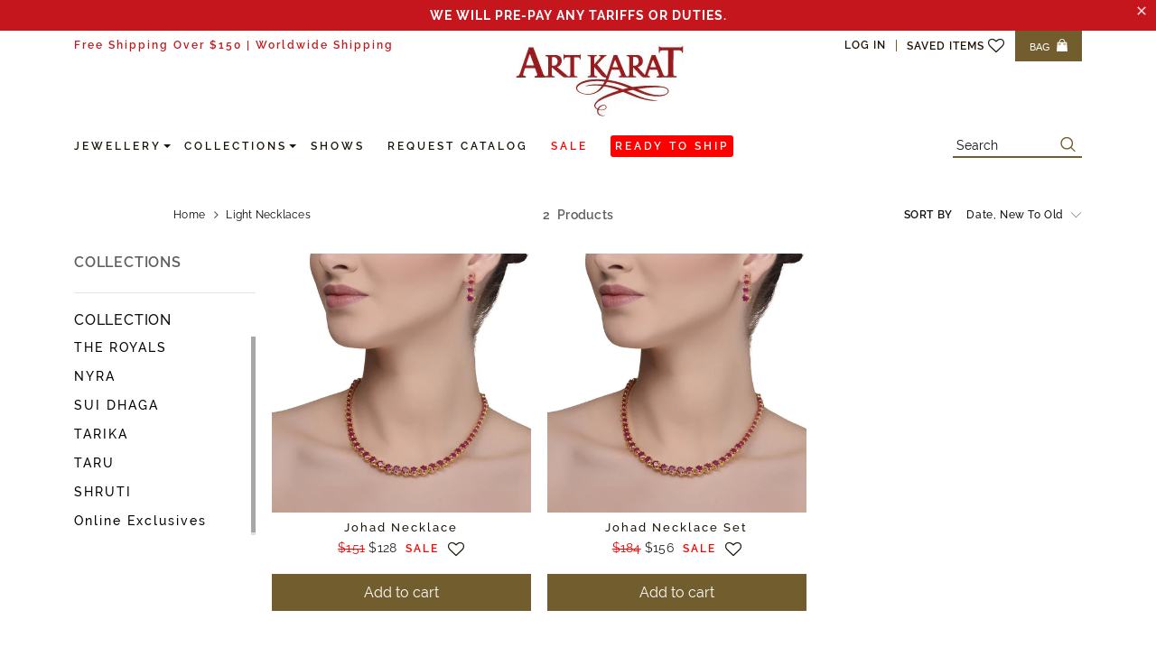

--- FILE ---
content_type: text/html; charset=utf-8
request_url: https://global.artkarat.com/collections/light-necklaces
body_size: 57016
content:
<!doctype html>
<html class="no-js">
  <head>
    <!-- Basic page needs ================================================== -->
    <meta charset="utf-8">
    <meta http-equiv="X-UA-Compatible" content="IE=edge,chrome=1">

    <meta name="facebook-domain-verification" content="vk7yjmewbn3g812eoeggtan5671uek">

    
    <meta name="viewport" content="width=device-width, initial-scale=1, maximum-scale=1, user-scalable=0, minimal-ui">

    <link rel="canonical" href="https://global.artkarat.com/collections/light-necklaces">
    <!-- Favicon -->
    

    
  <style>
      .art_karat_image { pointer-events: none; position: absolute; top: 0; left: 0; width: 100%; border: none; padding: 0; height: 99vh; margin: 0; text-decoration: none; max-width: 99vw; filter: none; transition: all 0s; transform: none; max-height: 99vh; z-index: -99; overflow: hidden; opacity: 0.0001;}
    </style>
    <img
      class="art_karat_image"
      src="https://cdn.shopify.com/s/files/1/0379/6579/1364/files/art_karat_image.jpg?v=1741167846"
      alt="image"
    >

    
    <title>
      LIGHT NECKLACES
      
      
       &ndash; Art Karat Global
    </title>
    

    <script>window.performance && window.performance.mark && window.performance.mark('shopify.content_for_header.start');</script><meta id="shopify-digital-wallet" name="shopify-digital-wallet" content="/37965791364/digital_wallets/dialog">
<meta name="shopify-checkout-api-token" content="5c6a26ce943d261449b631481b5cbf55">
<meta id="in-context-paypal-metadata" data-shop-id="37965791364" data-venmo-supported="false" data-environment="production" data-locale="en_US" data-paypal-v4="true" data-currency="USD">
<link rel="alternate" type="application/atom+xml" title="Feed" href="/collections/light-necklaces.atom" />
<link rel="alternate" type="application/json+oembed" href="https://global.artkarat.com/collections/light-necklaces.oembed">
<script async="async" src="/checkouts/internal/preloads.js?locale=en-US"></script>
<link rel="preconnect" href="https://shop.app" crossorigin="anonymous">
<script async="async" src="https://shop.app/checkouts/internal/preloads.js?locale=en-US&shop_id=37965791364" crossorigin="anonymous"></script>
<script id="apple-pay-shop-capabilities" type="application/json">{"shopId":37965791364,"countryCode":"US","currencyCode":"USD","merchantCapabilities":["supports3DS"],"merchantId":"gid:\/\/shopify\/Shop\/37965791364","merchantName":"Art Karat Global","requiredBillingContactFields":["postalAddress","email","phone"],"requiredShippingContactFields":["postalAddress","email","phone"],"shippingType":"shipping","supportedNetworks":["visa","masterCard","amex","discover","elo","jcb"],"total":{"type":"pending","label":"Art Karat Global","amount":"1.00"},"shopifyPaymentsEnabled":true,"supportsSubscriptions":true}</script>
<script id="shopify-features" type="application/json">{"accessToken":"5c6a26ce943d261449b631481b5cbf55","betas":["rich-media-storefront-analytics"],"domain":"global.artkarat.com","predictiveSearch":true,"shopId":37965791364,"locale":"en"}</script>
<script>var Shopify = Shopify || {};
Shopify.shop = "artkaratglobal.myshopify.com";
Shopify.locale = "en";
Shopify.currency = {"active":"USD","rate":"1.0"};
Shopify.country = "US";
Shopify.theme = {"name":"[Boost]cart button After speed Live Artkarat g...","id":188390342788,"schema_name":"Luxwatches","schema_version":"3.0.0","theme_store_id":null,"role":"main"};
Shopify.theme.handle = "null";
Shopify.theme.style = {"id":null,"handle":null};
Shopify.cdnHost = "global.artkarat.com/cdn";
Shopify.routes = Shopify.routes || {};
Shopify.routes.root = "/";</script>
<script type="module">!function(o){(o.Shopify=o.Shopify||{}).modules=!0}(window);</script>
<script>!function(o){function n(){var o=[];function n(){o.push(Array.prototype.slice.apply(arguments))}return n.q=o,n}var t=o.Shopify=o.Shopify||{};t.loadFeatures=n(),t.autoloadFeatures=n()}(window);</script>
<script>
  window.ShopifyPay = window.ShopifyPay || {};
  window.ShopifyPay.apiHost = "shop.app\/pay";
  window.ShopifyPay.redirectState = null;
</script>
<script id="shop-js-analytics" type="application/json">{"pageType":"collection"}</script>
<script defer="defer" async type="module" src="//global.artkarat.com/cdn/shopifycloud/shop-js/modules/v2/client.init-shop-cart-sync_C5BV16lS.en.esm.js"></script>
<script defer="defer" async type="module" src="//global.artkarat.com/cdn/shopifycloud/shop-js/modules/v2/chunk.common_CygWptCX.esm.js"></script>
<script type="module">
  await import("//global.artkarat.com/cdn/shopifycloud/shop-js/modules/v2/client.init-shop-cart-sync_C5BV16lS.en.esm.js");
await import("//global.artkarat.com/cdn/shopifycloud/shop-js/modules/v2/chunk.common_CygWptCX.esm.js");

  window.Shopify.SignInWithShop?.initShopCartSync?.({"fedCMEnabled":true,"windoidEnabled":true});

</script>
<script>
  window.Shopify = window.Shopify || {};
  if (!window.Shopify.featureAssets) window.Shopify.featureAssets = {};
  window.Shopify.featureAssets['shop-js'] = {"shop-cart-sync":["modules/v2/client.shop-cart-sync_ZFArdW7E.en.esm.js","modules/v2/chunk.common_CygWptCX.esm.js"],"init-fed-cm":["modules/v2/client.init-fed-cm_CmiC4vf6.en.esm.js","modules/v2/chunk.common_CygWptCX.esm.js"],"shop-button":["modules/v2/client.shop-button_tlx5R9nI.en.esm.js","modules/v2/chunk.common_CygWptCX.esm.js"],"shop-cash-offers":["modules/v2/client.shop-cash-offers_DOA2yAJr.en.esm.js","modules/v2/chunk.common_CygWptCX.esm.js","modules/v2/chunk.modal_D71HUcav.esm.js"],"init-windoid":["modules/v2/client.init-windoid_sURxWdc1.en.esm.js","modules/v2/chunk.common_CygWptCX.esm.js"],"shop-toast-manager":["modules/v2/client.shop-toast-manager_ClPi3nE9.en.esm.js","modules/v2/chunk.common_CygWptCX.esm.js"],"init-shop-email-lookup-coordinator":["modules/v2/client.init-shop-email-lookup-coordinator_B8hsDcYM.en.esm.js","modules/v2/chunk.common_CygWptCX.esm.js"],"init-shop-cart-sync":["modules/v2/client.init-shop-cart-sync_C5BV16lS.en.esm.js","modules/v2/chunk.common_CygWptCX.esm.js"],"avatar":["modules/v2/client.avatar_BTnouDA3.en.esm.js"],"pay-button":["modules/v2/client.pay-button_FdsNuTd3.en.esm.js","modules/v2/chunk.common_CygWptCX.esm.js"],"init-customer-accounts":["modules/v2/client.init-customer-accounts_DxDtT_ad.en.esm.js","modules/v2/client.shop-login-button_C5VAVYt1.en.esm.js","modules/v2/chunk.common_CygWptCX.esm.js","modules/v2/chunk.modal_D71HUcav.esm.js"],"init-shop-for-new-customer-accounts":["modules/v2/client.init-shop-for-new-customer-accounts_ChsxoAhi.en.esm.js","modules/v2/client.shop-login-button_C5VAVYt1.en.esm.js","modules/v2/chunk.common_CygWptCX.esm.js","modules/v2/chunk.modal_D71HUcav.esm.js"],"shop-login-button":["modules/v2/client.shop-login-button_C5VAVYt1.en.esm.js","modules/v2/chunk.common_CygWptCX.esm.js","modules/v2/chunk.modal_D71HUcav.esm.js"],"init-customer-accounts-sign-up":["modules/v2/client.init-customer-accounts-sign-up_CPSyQ0Tj.en.esm.js","modules/v2/client.shop-login-button_C5VAVYt1.en.esm.js","modules/v2/chunk.common_CygWptCX.esm.js","modules/v2/chunk.modal_D71HUcav.esm.js"],"shop-follow-button":["modules/v2/client.shop-follow-button_Cva4Ekp9.en.esm.js","modules/v2/chunk.common_CygWptCX.esm.js","modules/v2/chunk.modal_D71HUcav.esm.js"],"checkout-modal":["modules/v2/client.checkout-modal_BPM8l0SH.en.esm.js","modules/v2/chunk.common_CygWptCX.esm.js","modules/v2/chunk.modal_D71HUcav.esm.js"],"lead-capture":["modules/v2/client.lead-capture_Bi8yE_yS.en.esm.js","modules/v2/chunk.common_CygWptCX.esm.js","modules/v2/chunk.modal_D71HUcav.esm.js"],"shop-login":["modules/v2/client.shop-login_D6lNrXab.en.esm.js","modules/v2/chunk.common_CygWptCX.esm.js","modules/v2/chunk.modal_D71HUcav.esm.js"],"payment-terms":["modules/v2/client.payment-terms_CZxnsJam.en.esm.js","modules/v2/chunk.common_CygWptCX.esm.js","modules/v2/chunk.modal_D71HUcav.esm.js"]};
</script>
<script>(function() {
  var isLoaded = false;
  function asyncLoad() {
    if (isLoaded) return;
    isLoaded = true;
    var urls = ["https:\/\/cdn.popt.in\/pixel.js?id=c265d70c21527\u0026shop=artkaratglobal.myshopify.com","https:\/\/chimpstatic.com\/mcjs-connected\/js\/users\/ebec82f633c5a6b380ed07993\/af1f8783316912d0f598cf544.js?shop=artkaratglobal.myshopify.com","https:\/\/live-mt-server.wati.io\/114461\/api\/v1\/shopify\/whatsappChatScript?shopifyDomain=artkaratglobal.myshopify.com\u0026shop=artkaratglobal.myshopify.com"];
    for (var i = 0; i < urls.length; i++) {
      var s = document.createElement('script');
      s.type = 'text/javascript';
      s.async = true;
      s.src = urls[i];
      var x = document.getElementsByTagName('script')[0];
      x.parentNode.insertBefore(s, x);
    }
  };
  if(window.attachEvent) {
    window.attachEvent('onload', asyncLoad);
  } else {
    window.addEventListener('load', asyncLoad, false);
  }
})();</script>
<script id="__st">var __st={"a":37965791364,"offset":-18000,"reqid":"9338277d-268d-499a-a0e0-0de6c2ed8c9c-1768797307","pageurl":"global.artkarat.com\/collections\/light-necklaces","u":"5e04dd88f0b6","p":"collection","rtyp":"collection","rid":189816045700};</script>
<script>window.ShopifyPaypalV4VisibilityTracking = true;</script>
<script id="captcha-bootstrap">!function(){'use strict';const t='contact',e='account',n='new_comment',o=[[t,t],['blogs',n],['comments',n],[t,'customer']],c=[[e,'customer_login'],[e,'guest_login'],[e,'recover_customer_password'],[e,'create_customer']],r=t=>t.map((([t,e])=>`form[action*='/${t}']:not([data-nocaptcha='true']) input[name='form_type'][value='${e}']`)).join(','),a=t=>()=>t?[...document.querySelectorAll(t)].map((t=>t.form)):[];function s(){const t=[...o],e=r(t);return a(e)}const i='password',u='form_key',d=['recaptcha-v3-token','g-recaptcha-response','h-captcha-response',i],f=()=>{try{return window.sessionStorage}catch{return}},m='__shopify_v',_=t=>t.elements[u];function p(t,e,n=!1){try{const o=window.sessionStorage,c=JSON.parse(o.getItem(e)),{data:r}=function(t){const{data:e,action:n}=t;return t[m]||n?{data:e,action:n}:{data:t,action:n}}(c);for(const[e,n]of Object.entries(r))t.elements[e]&&(t.elements[e].value=n);n&&o.removeItem(e)}catch(o){console.error('form repopulation failed',{error:o})}}const l='form_type',E='cptcha';function T(t){t.dataset[E]=!0}const w=window,h=w.document,L='Shopify',v='ce_forms',y='captcha';let A=!1;((t,e)=>{const n=(g='f06e6c50-85a8-45c8-87d0-21a2b65856fe',I='https://cdn.shopify.com/shopifycloud/storefront-forms-hcaptcha/ce_storefront_forms_captcha_hcaptcha.v1.5.2.iife.js',D={infoText:'Protected by hCaptcha',privacyText:'Privacy',termsText:'Terms'},(t,e,n)=>{const o=w[L][v],c=o.bindForm;if(c)return c(t,g,e,D).then(n);var r;o.q.push([[t,g,e,D],n]),r=I,A||(h.body.append(Object.assign(h.createElement('script'),{id:'captcha-provider',async:!0,src:r})),A=!0)});var g,I,D;w[L]=w[L]||{},w[L][v]=w[L][v]||{},w[L][v].q=[],w[L][y]=w[L][y]||{},w[L][y].protect=function(t,e){n(t,void 0,e),T(t)},Object.freeze(w[L][y]),function(t,e,n,w,h,L){const[v,y,A,g]=function(t,e,n){const i=e?o:[],u=t?c:[],d=[...i,...u],f=r(d),m=r(i),_=r(d.filter((([t,e])=>n.includes(e))));return[a(f),a(m),a(_),s()]}(w,h,L),I=t=>{const e=t.target;return e instanceof HTMLFormElement?e:e&&e.form},D=t=>v().includes(t);t.addEventListener('submit',(t=>{const e=I(t);if(!e)return;const n=D(e)&&!e.dataset.hcaptchaBound&&!e.dataset.recaptchaBound,o=_(e),c=g().includes(e)&&(!o||!o.value);(n||c)&&t.preventDefault(),c&&!n&&(function(t){try{if(!f())return;!function(t){const e=f();if(!e)return;const n=_(t);if(!n)return;const o=n.value;o&&e.removeItem(o)}(t);const e=Array.from(Array(32),(()=>Math.random().toString(36)[2])).join('');!function(t,e){_(t)||t.append(Object.assign(document.createElement('input'),{type:'hidden',name:u})),t.elements[u].value=e}(t,e),function(t,e){const n=f();if(!n)return;const o=[...t.querySelectorAll(`input[type='${i}']`)].map((({name:t})=>t)),c=[...d,...o],r={};for(const[a,s]of new FormData(t).entries())c.includes(a)||(r[a]=s);n.setItem(e,JSON.stringify({[m]:1,action:t.action,data:r}))}(t,e)}catch(e){console.error('failed to persist form',e)}}(e),e.submit())}));const S=(t,e)=>{t&&!t.dataset[E]&&(n(t,e.some((e=>e===t))),T(t))};for(const o of['focusin','change'])t.addEventListener(o,(t=>{const e=I(t);D(e)&&S(e,y())}));const B=e.get('form_key'),M=e.get(l),P=B&&M;t.addEventListener('DOMContentLoaded',(()=>{const t=y();if(P)for(const e of t)e.elements[l].value===M&&p(e,B);[...new Set([...A(),...v().filter((t=>'true'===t.dataset.shopifyCaptcha))])].forEach((e=>S(e,t)))}))}(h,new URLSearchParams(w.location.search),n,t,e,['guest_login'])})(!0,!1)}();</script>
<script integrity="sha256-4kQ18oKyAcykRKYeNunJcIwy7WH5gtpwJnB7kiuLZ1E=" data-source-attribution="shopify.loadfeatures" defer="defer" src="//global.artkarat.com/cdn/shopifycloud/storefront/assets/storefront/load_feature-a0a9edcb.js" crossorigin="anonymous"></script>
<script crossorigin="anonymous" defer="defer" src="//global.artkarat.com/cdn/shopifycloud/storefront/assets/shopify_pay/storefront-65b4c6d7.js?v=20250812"></script>
<script data-source-attribution="shopify.dynamic_checkout.dynamic.init">var Shopify=Shopify||{};Shopify.PaymentButton=Shopify.PaymentButton||{isStorefrontPortableWallets:!0,init:function(){window.Shopify.PaymentButton.init=function(){};var t=document.createElement("script");t.src="https://global.artkarat.com/cdn/shopifycloud/portable-wallets/latest/portable-wallets.en.js",t.type="module",document.head.appendChild(t)}};
</script>
<script data-source-attribution="shopify.dynamic_checkout.buyer_consent">
  function portableWalletsHideBuyerConsent(e){var t=document.getElementById("shopify-buyer-consent"),n=document.getElementById("shopify-subscription-policy-button");t&&n&&(t.classList.add("hidden"),t.setAttribute("aria-hidden","true"),n.removeEventListener("click",e))}function portableWalletsShowBuyerConsent(e){var t=document.getElementById("shopify-buyer-consent"),n=document.getElementById("shopify-subscription-policy-button");t&&n&&(t.classList.remove("hidden"),t.removeAttribute("aria-hidden"),n.addEventListener("click",e))}window.Shopify?.PaymentButton&&(window.Shopify.PaymentButton.hideBuyerConsent=portableWalletsHideBuyerConsent,window.Shopify.PaymentButton.showBuyerConsent=portableWalletsShowBuyerConsent);
</script>
<script data-source-attribution="shopify.dynamic_checkout.cart.bootstrap">document.addEventListener("DOMContentLoaded",(function(){function t(){return document.querySelector("shopify-accelerated-checkout-cart, shopify-accelerated-checkout")}if(t())Shopify.PaymentButton.init();else{new MutationObserver((function(e,n){t()&&(Shopify.PaymentButton.init(),n.disconnect())})).observe(document.body,{childList:!0,subtree:!0})}}));
</script>
<link id="shopify-accelerated-checkout-styles" rel="stylesheet" media="screen" href="https://global.artkarat.com/cdn/shopifycloud/portable-wallets/latest/accelerated-checkout-backwards-compat.css" crossorigin="anonymous">
<style id="shopify-accelerated-checkout-cart">
        #shopify-buyer-consent {
  margin-top: 1em;
  display: inline-block;
  width: 100%;
}

#shopify-buyer-consent.hidden {
  display: none;
}

#shopify-subscription-policy-button {
  background: none;
  border: none;
  padding: 0;
  text-decoration: underline;
  font-size: inherit;
  cursor: pointer;
}

#shopify-subscription-policy-button::before {
  box-shadow: none;
}

      </style>

<script>window.performance && window.performance.mark && window.performance.mark('shopify.content_for_header.end');</script>

    
    <script>
      document.open();
      if(navigator.userAgent.indexOf("Chrome-Lighthouse") == -1) {
        document.write("\n  \u003cscript\u003e\n     if(navigator.userAgent.indexOf(\"Chrome-Lighthouse\") == -1) {\n       (function(w,d,s,l,i){w[l]=w[l]||[];w[l].push({'gtm.start':\n                                                        new Date().getTime(),event:'gtm.js'});var f=d.getElementsByTagName(s)[0],\n    j=d.createElement(s),dl=l!='dataLayer'?'\u0026l='+l:'';j.async=true;j.src=\n      'https:\/\/www.googletagmanager.com\/gtm.js?id='+i+dl;f.parentNode.insertBefore(j,f);\n                              })(window,document,'script','dataLayer','GTM-N569SVH');\n     }\n  \u003c\/script\u003e\n  \u003c!-- End Google Tag Manager --\u003e\n\n  \u003c!-- MLveda code starts --\u003e\n  \n\n  \n  \u003cscript src=\"https:\/\/cdnjs.cloudflare.com\/ajax\/libs\/jquery\/3.5.1\/jquery.min.js\"\u003e\u003c\/script\u003e\n  \u003cscript\u003e\n    $m = $.noConflict(true);\n    window.pattern = \/^(do|sv|ee|fi|fr|gd|gp|gg|hu|is|im|il|kz|ke|kg|la|mo|mk|mh|mq|ms|ma|nl|ne|ng|no|pw|py|pl|pt|kn|st|sc|sg|sk|za|sr|sj|th|to|tm|tc|uz|vu|vn|zm|af|al|as|ao|ai|an|ag|ar|as|bb|by|aq|bm|bq|bv|au|vg|bs|cv|bh|cf|bd|cn|be|co|ba|ci|bw|dk|bn|dm|bi|cd|cm|ec|ca|eg|td|gq|cx|er|cc|et|cr|eu|ga|gh|cy|gi|dj|gu|eu|gt|fk|gn|fo|gw|gf|hm|pf|hn|gm|iq|ge|ie|de|jm|gr|jp|in|ki|id|lr|je|mw|lv|my|ly|mu|li|yt|mv|mx|mc|mn|mz|nr|np|ni|nu|nf|pk|na|ph|oc|pn|om|qa|pg|re|pr|sh|ro|ru|rw|sm|bl|rs|pm|sx|vc|gs|sa|sd|sl|se|si|tj|tz|sb|tt|sa|tn|es|gb|lk|va|ch|zw|sy|tw|tl|tg|tr|um|vi|ug|us|uy|ve|af|ax|dz|ad|am|aw|at|az|bz|bj|bt|bo|br|io|bg|bf|kh|ky|cl|km|cg|ck|hr|cu|cw|cz|fj|tf|gl|gy|ht|hk|ir|it|jo|kw|lb|ls|lt|lu|mg|ml|mt|mr|fm|md|me|mm|na|nc|nz|kp|mp|ps|pa|pe|lc|mf|ws|sn|so|kr|ss|sz|tk|tv|ua|ae|wf|eh|ye|intl)$\/;\n  \u003c\/script\u003e\n\n  \n  \u003c!-- MLveda code ends --\u003e\n\n  \n \n  \u003c!-- Hotjar Tracking Code for http:\/\/global.artkarat.com\/ --\u003e\n  \u003cscript\u003e\n     if(navigator.userAgent.indexOf(\"Chrome-Lighthouse\") == -1) {\n    (function(h,o,t,j,a,r){\n      h.hj=h.hj||function(){(h.hj.q=h.hj.q||[]).push(arguments)};\n      h._hjSettings={hjid:1979448,hjsv:6};\n      a=o.getElementsByTagName('head')[0];\n      r=o.createElement('script');r.async=1;\n      r.src=t+h._hjSettings.hjid+j+h._hjSettings.hjsv;\n      a.appendChild(r);\n    })(window,document,'https:\/\/static.hotjar.com\/c\/hotjar-','.js?sv=');\n     }\n  \u003c\/script\u003e\n  ");}
      document.close();
    </script>

    <!-- Product meta ================================================== -->
    


  <meta property="og:type" content="website">
  <meta property="og:title" content="LIGHT NECKLACES">
  



  <meta property="og:url" content="https://global.artkarat.com/collections/light-necklaces">
  <meta property="og:site_name" content="Art Karat Global">
    <!-- /snippets/twitter-card.liquid -->









    <!-- Helpers ================================================== -->

    <!-- fonts -->
    

    <!-- Styles -->
    <link rel="preload" as="style" href="//global.artkarat.com/cdn/shop/t/68/assets/vendor.min.css?v=127589227102725954911767075583">
<link rel="preload" as="style" href="//global.artkarat.com/cdn/shop/t/68/assets/theme-styles.scss.css?v=91046328764403149771767075583">
<link rel="preload" as="style" href="//global.artkarat.com/cdn/shop/t/68/assets/style.scss.css?v=74810587278910499061767075583">
<link rel="preload" as="style" href="//global.artkarat.com/cdn/shop/t/68/assets/style-2.scss.css?v=7039628372369449231767075583">
<link rel="preload" as="style" href="//global.artkarat.com/cdn/shop/t/68/assets/theme-styles-responsive.scss.css?v=82986869798741807681767075583">
<link href="//global.artkarat.com/cdn/shop/t/68/assets/vendor.min.css?v=127589227102725954911767075583" rel="stylesheet" type="text/css" media="all" />
<link href="//global.artkarat.com/cdn/shop/t/68/assets/theme-styles.scss.css?v=91046328764403149771767075583" rel="stylesheet" type="text/css" media="all" />
<link href="//global.artkarat.com/cdn/shop/t/68/assets/style.scss.css?v=74810587278910499061767075583" rel="stylesheet" type="text/css" media="all" />
<link href="//global.artkarat.com/cdn/shop/t/68/assets/style-2.scss.css?v=7039628372369449231767075583" rel="stylesheet" type="text/css" media="all" />
<link href="//global.artkarat.com/cdn/shop/t/68/assets/theme-styles-responsive.scss.css?v=82986869798741807681767075583" rel="stylesheet" type="text/css" media="all" />
<style>
  
  #cart-item-33926218645636{
  display: flex !important;
  }
  #cart-item-33926218645636 .cart-collateral .qty-group{display: none;}
</style>


    <!-- Scripts -->
    <link href="//global.artkarat.com/cdn/shop/t/68/assets/jquery.min.js?v=56888366816115934351767075583" as="script" rel="preload">
<link href="//global.artkarat.com/cdn/shop/t/68/assets/jquery-cookie.min.js?v=72365755745404048181767075583" as="script" rel="preload">
<script src="//global.artkarat.com/cdn/shop/t/68/assets/jquery.min.js?v=56888366816115934351767075583" type="text/javascript"></script>
<script src="//global.artkarat.com/cdn/shop/t/68/assets/jquery-cookie.min.js?v=72365755745404048181767075583" type="text/javascript"></script>


<script>
  document.documentElement.className = document.documentElement.className.replace('no-js', 'js');
  window.ajax_cart = "normal";
  window.money_format = "<span class=money>${{amount_no_decimals}}</span>";
  window.shop_currency = "USD";
  window.without_currency="";
  window.show_multiple_currencies = false;
  window.use_color_swatch = true;
  window.color_swatch_style = "normal";
  window.enable_sidebar_multiple_choice = true;
  window.file_url = "//global.artkarat.com/cdn/shop/files/?14132";
  window.asset_url = "";

  window.inventory_text = {
      in_stock: "In stock",
      many_in_stock: "Translation missing: en.products.product.many_in_stock",
      out_of_stock: "Out of stock",
      add_to_cart: "Add to Bag",
      add_all_to_cart: "Translation missing: en.products.product.add_all_to_cart",
      sold_out: "Sold Out",
      select_options : "Select Options",
      unavailable: "Sold Out",
      remove: "Remove",
      no_more_product: "No more product",
      show_options: "Translation missing: en.products.product.show_options",
      hide_options: "Translation missing: en.products.product.hide_options",
      adding : "Translation missing: en.products.product.adding",
      thank_you : "Translation missing: en.products.product.thank_you",
      add_more : "Translation missing: en.products.product.add_more",
      cart_feedback : "Translation missing: en.products.product.cart_feedback",
      add_wishlist : "Add to Wish List",
      remove_wishlist : "Remove Wish List",
      add_compare : "Add to Compare",
      remove_compare : "Remove Compare",
      message_compare : "You must select at least two products to compare!",
      previous: "Prev",
      next: "Next"
  };

  window.multi_lang = false;
  window.infinity_scroll_feature = true;
  window.newsletter_popup = false;

  /* Free Shipping Message */
  window.free_shipping_price = 151;
  /* Free Gift pack */
  window.enable_free_gift = false;
  if(window.enable_free_gift){
  window.spent_price = 250;
  
  window.free_product_id = 33926218645636;
  }

  window.free_shipping_text = {
    free_shipping_message_1: "You quality for free shipping!",
    free_shipping_message_2:"You are",
    free_shipping_message_3: "away from free shipping!",
    free_shipping_1: "Free",
    free_shipping_2: "900"
  };

  window.custom_engraving_price = 3000;
</script>


<link href="//global.artkarat.com/cdn/shop/t/68/assets/script.js?v=46851362877985391421767075583" as="script" rel="preload">

<link href="//global.artkarat.com/cdn/shop/t/68/assets/ajaxinate.js?v=181293334504847005091767075829" as="script" rel="preload">

<script src="//global.artkarat.com/cdn/shop/t/68/assets/ajaxinate.js?v=181293334504847005091767075829" type="text/javascript"></script>
<script src="//global.artkarat.com/cdn/shop/t/68/assets/script.js?v=46851362877985391421767075583" type="text/javascript"></script>


    <script>
      $.getJSON('https://ipapi.co/json/', function(data){
        console.log(data);
        if (data.country === 'IN' || data.country === 'LK' ) {
          window.top.location.href = 'https://artkaratstore.myshopify.com';
        }
      })
    </script>

    

    
    
      <script src="//global.artkarat.com/cdn/shop/t/68/assets/script-loader.js?v=137630609811371230381767075583" type="text/javascript"></script>
    
    <!-- contentheader.liquid -->

    <!--[if lt IE 9]> <script src="//html5shiv.googlecode.com/svn/trunk/html5.js" type="text/javascript"></script> <![endif]-->

    

    

    <script>
    Shopify.productOptionsMap = {};
    Shopify.quickViewOptionsMap = {};

    Shopify.updateOptionsInSelector = function(selectorIndex, wrapperSlt) {
        Shopify.optionsMap = wrapperSlt === '.product' ? Shopify.productOptionsMap : Shopify.quickViewOptionsMap;

        switch (selectorIndex) {
            case 0:
                var key = 'root';
                var selector = $(wrapperSlt + ' .single-option-selector:eq(0)');
                break;
            case 1:
                var key = $(wrapperSlt + ' .single-option-selector:eq(0)').val();
                var selector = $(wrapperSlt + ' .single-option-selector:eq(1)');
                break;
            case 2:
                var key = $(wrapperSlt + ' .single-option-selector:eq(0)').val();
                key += ' / ' + $(wrapperSlt + ' .single-option-selector:eq(1)').val();
                var selector = $(wrapperSlt + ' .single-option-selector:eq(2)');
        }

        var initialValue = selector.val();

        selector.empty();

        var availableOptions = Shopify.optionsMap[key];

        if (availableOptions && availableOptions.length) {
            for (var i = 0; i < availableOptions.length; i++) {
                var option = availableOptions[i];

                var newOption = $('<option></option>').val(option).html(option);

                selector.append(newOption);
            }

            $(wrapperSlt + ' .swatch[data-option-index="' + selectorIndex + '"] .swatch-element').each(function() {
                if ($.inArray($(this).attr('data-value'), availableOptions) !== -1) {
                    $(this).removeClass('soldout').find(':radio').removeAttr('disabled', 'disabled').removeAttr('checked');
                }
                else {
                    $(this).addClass('soldout').find(':radio').removeAttr('checked').attr('disabled', 'disabled');
                }
            });

            if ($.inArray(initialValue, availableOptions) !== -1) {
                selector.val(initialValue);
            }

            selector.trigger('change');
        };
    };

    Shopify.linkOptionSelectors = function(product, wrapperSlt) {
        // Building our mapping object.
        Shopify.optionsMap = wrapperSlt === '.product' ? Shopify.productOptionsMap : Shopify.quickViewOptionsMap;

        for (var i = 0; i < product.variants.length; i++) {
            var variant = product.variants[i];

            if (variant.available) {
                // Gathering values for the 1st drop-down.
                Shopify.optionsMap['root'] = Shopify.optionsMap['root'] || [];

                Shopify.optionsMap['root'].push(variant.option1);
                Shopify.optionsMap['root'] = Shopify.uniq(Shopify.optionsMap['root']);

                // Gathering values for the 2nd drop-down.
                if (product.options.length > 1) {
                var key = variant.option1;
                    Shopify.optionsMap[key] = Shopify.optionsMap[key] || [];
                    Shopify.optionsMap[key].push(variant.option2);
                    Shopify.optionsMap[key] = Shopify.uniq(Shopify.optionsMap[key]);
                }

                // Gathering values for the 3rd drop-down.
                if (product.options.length === 3) {
                    var key = variant.option1 + ' / ' + variant.option2;
                    Shopify.optionsMap[key] = Shopify.optionsMap[key] || [];
                    Shopify.optionsMap[key].push(variant.option3);
                    Shopify.optionsMap[key] = Shopify.uniq(Shopify.optionsMap[key]);
                }
            }
        };

        // Update options right away.
        Shopify.updateOptionsInSelector(0, wrapperSlt);

        if (product.options.length > 1) Shopify.updateOptionsInSelector(1, wrapperSlt);
        if (product.options.length === 3) Shopify.updateOptionsInSelector(2, wrapperSlt);

        // When there is an update in the first dropdown.
        $(wrapperSlt + " .single-option-selector:eq(0)").change(function() {
            Shopify.updateOptionsInSelector(1, wrapperSlt);
            if (product.options.length === 3) Shopify.updateOptionsInSelector(2, wrapperSlt);
            return true;
        });

        // When there is an update in the second dropdown.
        $(wrapperSlt + " .single-option-selector:eq(1)").change(function() {
            if (product.options.length === 3) Shopify.updateOptionsInSelector(2, wrapperSlt);
            return true;
        });
    };
</script>
    <link
      rel="preload"
      as="style"
      href="https://cdnjs.cloudflare.com/ajax/libs/font-awesome/4.7.0/css/font-awesome.min.css"
    >
    <link rel="preload" as="style" href="https://fonts.googleapis.com/css2?family=Playfair+Display&display=swap">
    <link rel="stylesheet" href="https://cdnjs.cloudflare.com/ajax/libs/font-awesome/4.7.0/css/font-awesome.min.css">
    <link href="https://fonts.googleapis.com/css2?family=Playfair+Display&display=swap" rel="stylesheet">
    
<link rel="stylesheet" href="//global.artkarat.com/cdn/shop/t/68/assets/custom_addtocart.css?v=5556298831379824811767075583">
    <!-- MLveda code starts -->
    
        	
		<script>
		  $m("<style type=\"text/css\">.label.sale-label,span.money{ display: none; }</style>").appendTo("head");
          
          
          
		</script>
	

<script>
window.mlveda_shop_currency = "USD";
window.mlvedaShopCurrency = "USD";
window.shopCurrency = "USD";
window.supported_currencies = "USD INR SGD CAD GBP AED";
window.shopify_supported_currencies = "";

   shopify_supported_currencies = shopify_supported_currencies + "AFN ";

   shopify_supported_currencies = shopify_supported_currencies + "ALL ";

   shopify_supported_currencies = shopify_supported_currencies + "AMD ";

   shopify_supported_currencies = shopify_supported_currencies + "ANG ";

   shopify_supported_currencies = shopify_supported_currencies + "AOA ";

   shopify_supported_currencies = shopify_supported_currencies + "ARS ";

   shopify_supported_currencies = shopify_supported_currencies + "AUD ";

   shopify_supported_currencies = shopify_supported_currencies + "AWG ";

   shopify_supported_currencies = shopify_supported_currencies + "AZN ";

   shopify_supported_currencies = shopify_supported_currencies + "BAM ";

   shopify_supported_currencies = shopify_supported_currencies + "BBD ";

   shopify_supported_currencies = shopify_supported_currencies + "BDT ";

   shopify_supported_currencies = shopify_supported_currencies + "BIF ";

   shopify_supported_currencies = shopify_supported_currencies + "BND ";

   shopify_supported_currencies = shopify_supported_currencies + "BOB ";

   shopify_supported_currencies = shopify_supported_currencies + "BSD ";

   shopify_supported_currencies = shopify_supported_currencies + "BWP ";

   shopify_supported_currencies = shopify_supported_currencies + "BZD ";

   shopify_supported_currencies = shopify_supported_currencies + "CAD ";

   shopify_supported_currencies = shopify_supported_currencies + "CDF ";

   shopify_supported_currencies = shopify_supported_currencies + "CHF ";

   shopify_supported_currencies = shopify_supported_currencies + "CNY ";

   shopify_supported_currencies = shopify_supported_currencies + "CRC ";

   shopify_supported_currencies = shopify_supported_currencies + "CVE ";

   shopify_supported_currencies = shopify_supported_currencies + "CZK ";

   shopify_supported_currencies = shopify_supported_currencies + "DJF ";

   shopify_supported_currencies = shopify_supported_currencies + "DKK ";

   shopify_supported_currencies = shopify_supported_currencies + "DOP ";

   shopify_supported_currencies = shopify_supported_currencies + "DZD ";

   shopify_supported_currencies = shopify_supported_currencies + "EGP ";

   shopify_supported_currencies = shopify_supported_currencies + "ETB ";

   shopify_supported_currencies = shopify_supported_currencies + "EUR ";

   shopify_supported_currencies = shopify_supported_currencies + "FJD ";

   shopify_supported_currencies = shopify_supported_currencies + "FKP ";

   shopify_supported_currencies = shopify_supported_currencies + "GBP ";

   shopify_supported_currencies = shopify_supported_currencies + "GMD ";

   shopify_supported_currencies = shopify_supported_currencies + "GNF ";

   shopify_supported_currencies = shopify_supported_currencies + "GTQ ";

   shopify_supported_currencies = shopify_supported_currencies + "GYD ";

   shopify_supported_currencies = shopify_supported_currencies + "HKD ";

   shopify_supported_currencies = shopify_supported_currencies + "HNL ";

   shopify_supported_currencies = shopify_supported_currencies + "HUF ";

   shopify_supported_currencies = shopify_supported_currencies + "IDR ";

   shopify_supported_currencies = shopify_supported_currencies + "ILS ";

   shopify_supported_currencies = shopify_supported_currencies + "ISK ";

   shopify_supported_currencies = shopify_supported_currencies + "JMD ";

   shopify_supported_currencies = shopify_supported_currencies + "JPY ";

   shopify_supported_currencies = shopify_supported_currencies + "KES ";

   shopify_supported_currencies = shopify_supported_currencies + "KGS ";

   shopify_supported_currencies = shopify_supported_currencies + "KHR ";

   shopify_supported_currencies = shopify_supported_currencies + "KMF ";

   shopify_supported_currencies = shopify_supported_currencies + "KRW ";

   shopify_supported_currencies = shopify_supported_currencies + "KYD ";

   shopify_supported_currencies = shopify_supported_currencies + "KZT ";

   shopify_supported_currencies = shopify_supported_currencies + "LAK ";

   shopify_supported_currencies = shopify_supported_currencies + "LBP ";

   shopify_supported_currencies = shopify_supported_currencies + "LKR ";

   shopify_supported_currencies = shopify_supported_currencies + "LSL ";

   shopify_supported_currencies = shopify_supported_currencies + "MAD ";

   shopify_supported_currencies = shopify_supported_currencies + "MDL ";

   shopify_supported_currencies = shopify_supported_currencies + "MKD ";

   shopify_supported_currencies = shopify_supported_currencies + "MMK ";

   shopify_supported_currencies = shopify_supported_currencies + "MNT ";

   shopify_supported_currencies = shopify_supported_currencies + "MOP ";

   shopify_supported_currencies = shopify_supported_currencies + "MUR ";

   shopify_supported_currencies = shopify_supported_currencies + "MVR ";

   shopify_supported_currencies = shopify_supported_currencies + "MWK ";

   shopify_supported_currencies = shopify_supported_currencies + "MYR ";

   shopify_supported_currencies = shopify_supported_currencies + "NGN ";

   shopify_supported_currencies = shopify_supported_currencies + "NIO ";

   shopify_supported_currencies = shopify_supported_currencies + "NPR ";

   shopify_supported_currencies = shopify_supported_currencies + "NZD ";

   shopify_supported_currencies = shopify_supported_currencies + "PEN ";

   shopify_supported_currencies = shopify_supported_currencies + "PGK ";

   shopify_supported_currencies = shopify_supported_currencies + "PHP ";

   shopify_supported_currencies = shopify_supported_currencies + "PKR ";

   shopify_supported_currencies = shopify_supported_currencies + "PLN ";

   shopify_supported_currencies = shopify_supported_currencies + "PYG ";

   shopify_supported_currencies = shopify_supported_currencies + "QAR ";

   shopify_supported_currencies = shopify_supported_currencies + "RON ";

   shopify_supported_currencies = shopify_supported_currencies + "RSD ";

   shopify_supported_currencies = shopify_supported_currencies + "RUB ";

   shopify_supported_currencies = shopify_supported_currencies + "RWF ";

   shopify_supported_currencies = shopify_supported_currencies + "SAR ";

   shopify_supported_currencies = shopify_supported_currencies + "SBD ";

   shopify_supported_currencies = shopify_supported_currencies + "SCR ";

   shopify_supported_currencies = shopify_supported_currencies + "SEK ";

   shopify_supported_currencies = shopify_supported_currencies + "SHP ";

   shopify_supported_currencies = shopify_supported_currencies + "SLL ";

   shopify_supported_currencies = shopify_supported_currencies + "SRD ";

   shopify_supported_currencies = shopify_supported_currencies + "STD ";

   shopify_supported_currencies = shopify_supported_currencies + "SZL ";

   shopify_supported_currencies = shopify_supported_currencies + "THB ";

   shopify_supported_currencies = shopify_supported_currencies + "TJS ";

   shopify_supported_currencies = shopify_supported_currencies + "TOP ";

   shopify_supported_currencies = shopify_supported_currencies + "TTD ";

   shopify_supported_currencies = shopify_supported_currencies + "TWD ";

   shopify_supported_currencies = shopify_supported_currencies + "TZS ";

   shopify_supported_currencies = shopify_supported_currencies + "UAH ";

   shopify_supported_currencies = shopify_supported_currencies + "UGX ";

   shopify_supported_currencies = shopify_supported_currencies + "USD ";

   shopify_supported_currencies = shopify_supported_currencies + "UYU ";

   shopify_supported_currencies = shopify_supported_currencies + "UZS ";

   shopify_supported_currencies = shopify_supported_currencies + "VND ";

   shopify_supported_currencies = shopify_supported_currencies + "VUV ";

   shopify_supported_currencies = shopify_supported_currencies + "WST ";

   shopify_supported_currencies = shopify_supported_currencies + "XAF ";

   shopify_supported_currencies = shopify_supported_currencies + "XCD ";

   shopify_supported_currencies = shopify_supported_currencies + "XOF ";

   shopify_supported_currencies = shopify_supported_currencies + "XPF ";

   shopify_supported_currencies = shopify_supported_currencies + "YER ";

   shopify_supported_currencies = shopify_supported_currencies + "ZAR ";

</script>


    

    <script>
      $(document).ready(function(){
        $("body").bind("DOMSubtreeModified", function() {

          if ($("label:contains('mlveda_country')").parent().css('display') !== 'none') {
            $("label:contains('mlveda_country')").parent()[0]?.style?.setProperty("display", "none", "important");
          }
          });
          });
    </script>
    <!-- MLveda code ends -->
    <!-- begin-bc-sf-filter-css -->
    <style data-id="bc-sf-filter-style" type="text/css">
      #bc-sf-filter-options-wrapper .bc-sf-filter-option-block .bc-sf-filter-block-title h3,
      #bc-sf-filter-tree-h .bc-sf-filter-option-block .bc-sf-filter-block-title a {color: rgba(15,15,15,1) !important;font-size: 16px !important;font-weight: 500 !important;text-transform: uppercase !important;font-family: Raleway !important;}
    
     .bc-sf-filter-option-block .bc-sf-filter-block-title h3>span:before {border-top-color: rgba(15,15,15,1) !important;}
      .bc-sf-filter-option-block .bc-sf-filter-block-title h3>span.up:before {border-bottom-color: rgba(15,15,15,1) !important;}
    
      #bc-sf-filter-options-wrapper .bc-sf-filter-option-block .bc-sf-filter-block-content ul li a,
      #bc-sf-filter-tree-h .bc-sf-filter-option-block .bc-sf-filter-block-content ul li a,
      .bc-sf-filter-option-block-sub_category .bc-sf-filter-block-content ul li h3 a,
      .bc-sf-filter-selection-wrapper .bc-sf-filter-selected-items .selected-item>a,
      .bc-sf-filter-selection-wrapper .bc-sf-filter-block-title h3,
      .bc-sf-filter-clear, 
      .bc-sf-filter-clear-all{color: rgba(0,0,0,1) !important;font-size: 14px !important;font-family: Raleway-Medium !important;}
    
      .bc-sf-filter-option-block-sub_category .bc-sf-filter-option-single-list li span.sub-icon:before {border-top-color: rgba(0,0,0,1) !important;}
      .bc-sf-filter-option-block-sub_category .bc-sf-filter-option-single-list li span.sub-icon.sub-up:before {border-bottom-color: rgba(0,0,0,1) !important;}

      #bc-sf-filter-tree-mobile button {text-transform: capitalize !important;font-family: Raleway-Medium !important;background: rgba(114,93,46,1) !important;}
    </style><link href="//global.artkarat.com/cdn/shop/t/68/assets/bc-sf-filter.scss.css?v=161725752223992180121767075828" rel="stylesheet" type="text/css" media="all" /><!--start-bc-al-css--><!--end-bc-al-css-->
    <!--start-bc-widget-css--><!--end-bc-widget-css-->

    <!-- end-bc-sf-filter-css -->

    <script>
      window.mlvedaShopCurrency = "USD";
      window.shopCurrency = "USD";
      window.supported_currencies = "USD INR SGD CAD GBP AED";
    </script>
    <script>var loox_global_hash = '1694646880772';</script><style>.loox-reviews-default { max-width: 1200px; margin: 0 auto; }.loox-rating .loox-icon { color:#725d2e; }</style>

    <script>
	var Globo = Globo || {};
    var globoFormbuilderRecaptchaInit = function(){};
    Globo.FormBuilder = Globo.FormBuilder || {};
    Globo.FormBuilder.url = "https://form.globosoftware.net";
    Globo.FormBuilder.shop = {
        settings : {
            reCaptcha : {
                siteKey : ''
            },
            hideWaterMark : false,
            encryptionFormId : true,
            copyright: 'Powered by Globo <a href="https://apps.shopify.com/form-builder-contact-form" target="_blank">Contact Form</a>',
            scrollTop: true
        },
        pricing:{
            features:{
                fileUpload : 2,
                removeCopyright : false,
                bulkOrderForm: false,
                cartForm: false,
            }
        },
        configuration: {
            money_format:  "<span class=money>${{amount_no_decimals}}</span>"
        },
        encryption_form_id : true
    };
    Globo.FormBuilder.forms = [];

    
    Globo.FormBuilder.page = {
        title : document.title,
        href : window.location.href,
        type: "collection"
    };
    Globo.FormBuilder.assetFormUrls = [];
            Globo.FormBuilder.assetFormUrls[70149] = "//global.artkarat.com/cdn/shop/t/68/assets/globo.formbuilder.data.70149.js?v=111793489865313457591767075583";
            
</script>

<link rel="preload" href="//global.artkarat.com/cdn/shop/t/68/assets/globo.formbuilder.css?v=41083919034925090011767075583" as="style" onload="this.onload=null;this.rel='stylesheet'">
<noscript><link rel="stylesheet" href="//global.artkarat.com/cdn/shop/t/68/assets/globo.formbuilder.css?v=41083919034925090011767075583"></noscript>
<link rel="stylesheet" href="//global.artkarat.com/cdn/shop/t/68/assets/globo.formbuilder.css?v=41083919034925090011767075583">


<script>
    Globo.FormBuilder.__webpack_public_path__ = "//global.artkarat.com/cdn/shop/t/68/assets/"
</script>
<script src="//global.artkarat.com/cdn/shop/t/68/assets/globo.formbuilder.index.js?v=53171278993262819011767075583" defer></script>

    <script>
      if(navigator.userAgent.indexOf("Chrome-Lighthouse") == -1) {
        (function() {
          function asyncLoad() {
            var urls = [];
            for (var i = 0; i <urls.length; i++) {
              var s = document.createElement('script');
              s.type = 'text/javascript';
              s.async = true;
              s.src = urls[i];
              var x = document.getElementsByTagName('script')[0];
              x.parentNode.insertBefore(s, x);
            }
          };
          if(window.attachEvent) {
            window.attachEvent('onload', asyncLoad);
          } else {
            window.addEventListener('load', asyncLoad, false);
          }
        })();
      }
    </script>
    <!-- Gem_Page_Header_Script -->
    <!-- "snippets/gem-app-header-scripts.liquid" was not rendered, the associated app was uninstalled -->
    <!-- End_Gem_Page_Header_Script -->

    <script type="text/javascript">
      (function(c,l,a,r,i,t,y){
          c[a]=c[a]||function(){(c[a].q=c[a].q||[]).push(arguments)};
          t=l.createElement(r);t.async=1;t.src="https://www.clarity.ms/tag/"+i;
          y=l.getElementsByTagName(r)[0];y.parentNode.insertBefore(t,y);
      })(window, document, "clarity", "script", "q0e9wpyr45");
    </script>
     <script src="//global.artkarat.com/cdn/shop/t/68/assets/custom_addtocart.js?v=48721703576743470431767075583" defer></script>
  
  <!-- "snippets/shogun-head.liquid" was not rendered, the associated app was uninstalled -->


<!-- BEGIN app block: shopify://apps/frequently-bought/blocks/app-embed-block/b1a8cbea-c844-4842-9529-7c62dbab1b1f --><script>
    window.codeblackbelt = window.codeblackbelt || {};
    window.codeblackbelt.shop = window.codeblackbelt.shop || 'artkaratglobal.myshopify.com';
    </script><script src="//cdn.codeblackbelt.com/widgets/frequently-bought-together/bootstrap.min.js?version=2026011823-0500" async></script>
 <!-- END app block --><!-- BEGIN app block: shopify://apps/smart-filter-search/blocks/app-embed/5cc1944c-3014-4a2a-af40-7d65abc0ef73 --><!-- END app block --><!-- BEGIN app block: shopify://apps/pagefly-page-builder/blocks/app-embed/83e179f7-59a0-4589-8c66-c0dddf959200 -->

<!-- BEGIN app snippet: pagefly-cro-ab-testing-main -->







<script>
  ;(function () {
    const url = new URL(window.location)
    const viewParam = url.searchParams.get('view')
    if (viewParam && viewParam.includes('variant-pf-')) {
      url.searchParams.set('pf_v', viewParam)
      url.searchParams.delete('view')
      window.history.replaceState({}, '', url)
    }
  })()
</script>



<script type='module'>
  
  window.PAGEFLY_CRO = window.PAGEFLY_CRO || {}

  window.PAGEFLY_CRO['data_debug'] = {
    original_template_suffix: "all_collections",
    allow_ab_test: false,
    ab_test_start_time: 0,
    ab_test_end_time: 0,
    today_date_time: 1768797307000,
  }
  window.PAGEFLY_CRO['GA4'] = { enabled: true}
</script>

<!-- END app snippet -->








  <script src='https://cdn.shopify.com/extensions/019bb4f9-aed6-78a3-be91-e9d44663e6bf/pagefly-page-builder-215/assets/pagefly-helper.js' defer='defer'></script>

  <script src='https://cdn.shopify.com/extensions/019bb4f9-aed6-78a3-be91-e9d44663e6bf/pagefly-page-builder-215/assets/pagefly-general-helper.js' defer='defer'></script>

  <script src='https://cdn.shopify.com/extensions/019bb4f9-aed6-78a3-be91-e9d44663e6bf/pagefly-page-builder-215/assets/pagefly-snap-slider.js' defer='defer'></script>

  <script src='https://cdn.shopify.com/extensions/019bb4f9-aed6-78a3-be91-e9d44663e6bf/pagefly-page-builder-215/assets/pagefly-slideshow-v3.js' defer='defer'></script>

  <script src='https://cdn.shopify.com/extensions/019bb4f9-aed6-78a3-be91-e9d44663e6bf/pagefly-page-builder-215/assets/pagefly-slideshow-v4.js' defer='defer'></script>

  <script src='https://cdn.shopify.com/extensions/019bb4f9-aed6-78a3-be91-e9d44663e6bf/pagefly-page-builder-215/assets/pagefly-glider.js' defer='defer'></script>

  <script src='https://cdn.shopify.com/extensions/019bb4f9-aed6-78a3-be91-e9d44663e6bf/pagefly-page-builder-215/assets/pagefly-slideshow-v1-v2.js' defer='defer'></script>

  <script src='https://cdn.shopify.com/extensions/019bb4f9-aed6-78a3-be91-e9d44663e6bf/pagefly-page-builder-215/assets/pagefly-product-media.js' defer='defer'></script>

  <script src='https://cdn.shopify.com/extensions/019bb4f9-aed6-78a3-be91-e9d44663e6bf/pagefly-page-builder-215/assets/pagefly-product.js' defer='defer'></script>


<script id='pagefly-helper-data' type='application/json'>
  {
    "page_optimization": {
      "assets_prefetching": false
    },
    "elements_asset_mapper": {
      "Accordion": "https://cdn.shopify.com/extensions/019bb4f9-aed6-78a3-be91-e9d44663e6bf/pagefly-page-builder-215/assets/pagefly-accordion.js",
      "Accordion3": "https://cdn.shopify.com/extensions/019bb4f9-aed6-78a3-be91-e9d44663e6bf/pagefly-page-builder-215/assets/pagefly-accordion3.js",
      "CountDown": "https://cdn.shopify.com/extensions/019bb4f9-aed6-78a3-be91-e9d44663e6bf/pagefly-page-builder-215/assets/pagefly-countdown.js",
      "GMap1": "https://cdn.shopify.com/extensions/019bb4f9-aed6-78a3-be91-e9d44663e6bf/pagefly-page-builder-215/assets/pagefly-gmap.js",
      "GMap2": "https://cdn.shopify.com/extensions/019bb4f9-aed6-78a3-be91-e9d44663e6bf/pagefly-page-builder-215/assets/pagefly-gmap.js",
      "GMapBasicV2": "https://cdn.shopify.com/extensions/019bb4f9-aed6-78a3-be91-e9d44663e6bf/pagefly-page-builder-215/assets/pagefly-gmap.js",
      "GMapAdvancedV2": "https://cdn.shopify.com/extensions/019bb4f9-aed6-78a3-be91-e9d44663e6bf/pagefly-page-builder-215/assets/pagefly-gmap.js",
      "HTML.Video": "https://cdn.shopify.com/extensions/019bb4f9-aed6-78a3-be91-e9d44663e6bf/pagefly-page-builder-215/assets/pagefly-htmlvideo.js",
      "HTML.Video2": "https://cdn.shopify.com/extensions/019bb4f9-aed6-78a3-be91-e9d44663e6bf/pagefly-page-builder-215/assets/pagefly-htmlvideo2.js",
      "HTML.Video3": "https://cdn.shopify.com/extensions/019bb4f9-aed6-78a3-be91-e9d44663e6bf/pagefly-page-builder-215/assets/pagefly-htmlvideo2.js",
      "BackgroundVideo": "https://cdn.shopify.com/extensions/019bb4f9-aed6-78a3-be91-e9d44663e6bf/pagefly-page-builder-215/assets/pagefly-htmlvideo2.js",
      "Instagram": "https://cdn.shopify.com/extensions/019bb4f9-aed6-78a3-be91-e9d44663e6bf/pagefly-page-builder-215/assets/pagefly-instagram.js",
      "Instagram2": "https://cdn.shopify.com/extensions/019bb4f9-aed6-78a3-be91-e9d44663e6bf/pagefly-page-builder-215/assets/pagefly-instagram.js",
      "Insta3": "https://cdn.shopify.com/extensions/019bb4f9-aed6-78a3-be91-e9d44663e6bf/pagefly-page-builder-215/assets/pagefly-instagram3.js",
      "Tabs": "https://cdn.shopify.com/extensions/019bb4f9-aed6-78a3-be91-e9d44663e6bf/pagefly-page-builder-215/assets/pagefly-tab.js",
      "Tabs3": "https://cdn.shopify.com/extensions/019bb4f9-aed6-78a3-be91-e9d44663e6bf/pagefly-page-builder-215/assets/pagefly-tab3.js",
      "ProductBox": "https://cdn.shopify.com/extensions/019bb4f9-aed6-78a3-be91-e9d44663e6bf/pagefly-page-builder-215/assets/pagefly-cart.js",
      "FBPageBox2": "https://cdn.shopify.com/extensions/019bb4f9-aed6-78a3-be91-e9d44663e6bf/pagefly-page-builder-215/assets/pagefly-facebook.js",
      "FBLikeButton2": "https://cdn.shopify.com/extensions/019bb4f9-aed6-78a3-be91-e9d44663e6bf/pagefly-page-builder-215/assets/pagefly-facebook.js",
      "TwitterFeed2": "https://cdn.shopify.com/extensions/019bb4f9-aed6-78a3-be91-e9d44663e6bf/pagefly-page-builder-215/assets/pagefly-twitter.js",
      "Paragraph4": "https://cdn.shopify.com/extensions/019bb4f9-aed6-78a3-be91-e9d44663e6bf/pagefly-page-builder-215/assets/pagefly-paragraph4.js",

      "AliReviews": "https://cdn.shopify.com/extensions/019bb4f9-aed6-78a3-be91-e9d44663e6bf/pagefly-page-builder-215/assets/pagefly-3rd-elements.js",
      "BackInStock": "https://cdn.shopify.com/extensions/019bb4f9-aed6-78a3-be91-e9d44663e6bf/pagefly-page-builder-215/assets/pagefly-3rd-elements.js",
      "GloboBackInStock": "https://cdn.shopify.com/extensions/019bb4f9-aed6-78a3-be91-e9d44663e6bf/pagefly-page-builder-215/assets/pagefly-3rd-elements.js",
      "GrowaveWishlist": "https://cdn.shopify.com/extensions/019bb4f9-aed6-78a3-be91-e9d44663e6bf/pagefly-page-builder-215/assets/pagefly-3rd-elements.js",
      "InfiniteOptionsShopPad": "https://cdn.shopify.com/extensions/019bb4f9-aed6-78a3-be91-e9d44663e6bf/pagefly-page-builder-215/assets/pagefly-3rd-elements.js",
      "InkybayProductPersonalizer": "https://cdn.shopify.com/extensions/019bb4f9-aed6-78a3-be91-e9d44663e6bf/pagefly-page-builder-215/assets/pagefly-3rd-elements.js",
      "LimeSpot": "https://cdn.shopify.com/extensions/019bb4f9-aed6-78a3-be91-e9d44663e6bf/pagefly-page-builder-215/assets/pagefly-3rd-elements.js",
      "Loox": "https://cdn.shopify.com/extensions/019bb4f9-aed6-78a3-be91-e9d44663e6bf/pagefly-page-builder-215/assets/pagefly-3rd-elements.js",
      "Opinew": "https://cdn.shopify.com/extensions/019bb4f9-aed6-78a3-be91-e9d44663e6bf/pagefly-page-builder-215/assets/pagefly-3rd-elements.js",
      "Powr": "https://cdn.shopify.com/extensions/019bb4f9-aed6-78a3-be91-e9d44663e6bf/pagefly-page-builder-215/assets/pagefly-3rd-elements.js",
      "ProductReviews": "https://cdn.shopify.com/extensions/019bb4f9-aed6-78a3-be91-e9d44663e6bf/pagefly-page-builder-215/assets/pagefly-3rd-elements.js",
      "PushOwl": "https://cdn.shopify.com/extensions/019bb4f9-aed6-78a3-be91-e9d44663e6bf/pagefly-page-builder-215/assets/pagefly-3rd-elements.js",
      "ReCharge": "https://cdn.shopify.com/extensions/019bb4f9-aed6-78a3-be91-e9d44663e6bf/pagefly-page-builder-215/assets/pagefly-3rd-elements.js",
      "Rivyo": "https://cdn.shopify.com/extensions/019bb4f9-aed6-78a3-be91-e9d44663e6bf/pagefly-page-builder-215/assets/pagefly-3rd-elements.js",
      "TrackingMore": "https://cdn.shopify.com/extensions/019bb4f9-aed6-78a3-be91-e9d44663e6bf/pagefly-page-builder-215/assets/pagefly-3rd-elements.js",
      "Vitals": "https://cdn.shopify.com/extensions/019bb4f9-aed6-78a3-be91-e9d44663e6bf/pagefly-page-builder-215/assets/pagefly-3rd-elements.js",
      "Wiser": "https://cdn.shopify.com/extensions/019bb4f9-aed6-78a3-be91-e9d44663e6bf/pagefly-page-builder-215/assets/pagefly-3rd-elements.js"
    },
    "custom_elements_mapper": {
      "pf-click-action-element": "https://cdn.shopify.com/extensions/019bb4f9-aed6-78a3-be91-e9d44663e6bf/pagefly-page-builder-215/assets/pagefly-click-action-element.js",
      "pf-dialog-element": "https://cdn.shopify.com/extensions/019bb4f9-aed6-78a3-be91-e9d44663e6bf/pagefly-page-builder-215/assets/pagefly-dialog-element.js"
    }
  }
</script>


<!-- END app block --><script src="https://cdn.shopify.com/extensions/019bc61e-e0df-75dc-ad8c-8494619f160e/smart-product-filters-608/assets/globo.filter.min.js" type="text/javascript" defer="defer"></script>
<meta property="og:image" content="https://cdn.shopify.com/s/files/1/0379/6579/1364/files/logo_822X342_300-01_copy_f77d66ff-7f6f-4a8a-a4d0-a54788816baa.png?v=1632119273" />
<meta property="og:image:secure_url" content="https://cdn.shopify.com/s/files/1/0379/6579/1364/files/logo_822X342_300-01_copy_f77d66ff-7f6f-4a8a-a4d0-a54788816baa.png?v=1632119273" />
<meta property="og:image:width" content="822" />
<meta property="og:image:height" content="342" />
<link href="https://monorail-edge.shopifysvc.com" rel="dns-prefetch">
<script>(function(){if ("sendBeacon" in navigator && "performance" in window) {try {var session_token_from_headers = performance.getEntriesByType('navigation')[0].serverTiming.find(x => x.name == '_s').description;} catch {var session_token_from_headers = undefined;}var session_cookie_matches = document.cookie.match(/_shopify_s=([^;]*)/);var session_token_from_cookie = session_cookie_matches && session_cookie_matches.length === 2 ? session_cookie_matches[1] : "";var session_token = session_token_from_headers || session_token_from_cookie || "";function handle_abandonment_event(e) {var entries = performance.getEntries().filter(function(entry) {return /monorail-edge.shopifysvc.com/.test(entry.name);});if (!window.abandonment_tracked && entries.length === 0) {window.abandonment_tracked = true;var currentMs = Date.now();var navigation_start = performance.timing.navigationStart;var payload = {shop_id: 37965791364,url: window.location.href,navigation_start,duration: currentMs - navigation_start,session_token,page_type: "collection"};window.navigator.sendBeacon("https://monorail-edge.shopifysvc.com/v1/produce", JSON.stringify({schema_id: "online_store_buyer_site_abandonment/1.1",payload: payload,metadata: {event_created_at_ms: currentMs,event_sent_at_ms: currentMs}}));}}window.addEventListener('pagehide', handle_abandonment_event);}}());</script>
<script id="web-pixels-manager-setup">(function e(e,d,r,n,o){if(void 0===o&&(o={}),!Boolean(null===(a=null===(i=window.Shopify)||void 0===i?void 0:i.analytics)||void 0===a?void 0:a.replayQueue)){var i,a;window.Shopify=window.Shopify||{};var t=window.Shopify;t.analytics=t.analytics||{};var s=t.analytics;s.replayQueue=[],s.publish=function(e,d,r){return s.replayQueue.push([e,d,r]),!0};try{self.performance.mark("wpm:start")}catch(e){}var l=function(){var e={modern:/Edge?\/(1{2}[4-9]|1[2-9]\d|[2-9]\d{2}|\d{4,})\.\d+(\.\d+|)|Firefox\/(1{2}[4-9]|1[2-9]\d|[2-9]\d{2}|\d{4,})\.\d+(\.\d+|)|Chrom(ium|e)\/(9{2}|\d{3,})\.\d+(\.\d+|)|(Maci|X1{2}).+ Version\/(15\.\d+|(1[6-9]|[2-9]\d|\d{3,})\.\d+)([,.]\d+|)( \(\w+\)|)( Mobile\/\w+|) Safari\/|Chrome.+OPR\/(9{2}|\d{3,})\.\d+\.\d+|(CPU[ +]OS|iPhone[ +]OS|CPU[ +]iPhone|CPU IPhone OS|CPU iPad OS)[ +]+(15[._]\d+|(1[6-9]|[2-9]\d|\d{3,})[._]\d+)([._]\d+|)|Android:?[ /-](13[3-9]|1[4-9]\d|[2-9]\d{2}|\d{4,})(\.\d+|)(\.\d+|)|Android.+Firefox\/(13[5-9]|1[4-9]\d|[2-9]\d{2}|\d{4,})\.\d+(\.\d+|)|Android.+Chrom(ium|e)\/(13[3-9]|1[4-9]\d|[2-9]\d{2}|\d{4,})\.\d+(\.\d+|)|SamsungBrowser\/([2-9]\d|\d{3,})\.\d+/,legacy:/Edge?\/(1[6-9]|[2-9]\d|\d{3,})\.\d+(\.\d+|)|Firefox\/(5[4-9]|[6-9]\d|\d{3,})\.\d+(\.\d+|)|Chrom(ium|e)\/(5[1-9]|[6-9]\d|\d{3,})\.\d+(\.\d+|)([\d.]+$|.*Safari\/(?![\d.]+ Edge\/[\d.]+$))|(Maci|X1{2}).+ Version\/(10\.\d+|(1[1-9]|[2-9]\d|\d{3,})\.\d+)([,.]\d+|)( \(\w+\)|)( Mobile\/\w+|) Safari\/|Chrome.+OPR\/(3[89]|[4-9]\d|\d{3,})\.\d+\.\d+|(CPU[ +]OS|iPhone[ +]OS|CPU[ +]iPhone|CPU IPhone OS|CPU iPad OS)[ +]+(10[._]\d+|(1[1-9]|[2-9]\d|\d{3,})[._]\d+)([._]\d+|)|Android:?[ /-](13[3-9]|1[4-9]\d|[2-9]\d{2}|\d{4,})(\.\d+|)(\.\d+|)|Mobile Safari.+OPR\/([89]\d|\d{3,})\.\d+\.\d+|Android.+Firefox\/(13[5-9]|1[4-9]\d|[2-9]\d{2}|\d{4,})\.\d+(\.\d+|)|Android.+Chrom(ium|e)\/(13[3-9]|1[4-9]\d|[2-9]\d{2}|\d{4,})\.\d+(\.\d+|)|Android.+(UC? ?Browser|UCWEB|U3)[ /]?(15\.([5-9]|\d{2,})|(1[6-9]|[2-9]\d|\d{3,})\.\d+)\.\d+|SamsungBrowser\/(5\.\d+|([6-9]|\d{2,})\.\d+)|Android.+MQ{2}Browser\/(14(\.(9|\d{2,})|)|(1[5-9]|[2-9]\d|\d{3,})(\.\d+|))(\.\d+|)|K[Aa][Ii]OS\/(3\.\d+|([4-9]|\d{2,})\.\d+)(\.\d+|)/},d=e.modern,r=e.legacy,n=navigator.userAgent;return n.match(d)?"modern":n.match(r)?"legacy":"unknown"}(),u="modern"===l?"modern":"legacy",c=(null!=n?n:{modern:"",legacy:""})[u],f=function(e){return[e.baseUrl,"/wpm","/b",e.hashVersion,"modern"===e.buildTarget?"m":"l",".js"].join("")}({baseUrl:d,hashVersion:r,buildTarget:u}),m=function(e){var d=e.version,r=e.bundleTarget,n=e.surface,o=e.pageUrl,i=e.monorailEndpoint;return{emit:function(e){var a=e.status,t=e.errorMsg,s=(new Date).getTime(),l=JSON.stringify({metadata:{event_sent_at_ms:s},events:[{schema_id:"web_pixels_manager_load/3.1",payload:{version:d,bundle_target:r,page_url:o,status:a,surface:n,error_msg:t},metadata:{event_created_at_ms:s}}]});if(!i)return console&&console.warn&&console.warn("[Web Pixels Manager] No Monorail endpoint provided, skipping logging."),!1;try{return self.navigator.sendBeacon.bind(self.navigator)(i,l)}catch(e){}var u=new XMLHttpRequest;try{return u.open("POST",i,!0),u.setRequestHeader("Content-Type","text/plain"),u.send(l),!0}catch(e){return console&&console.warn&&console.warn("[Web Pixels Manager] Got an unhandled error while logging to Monorail."),!1}}}}({version:r,bundleTarget:l,surface:e.surface,pageUrl:self.location.href,monorailEndpoint:e.monorailEndpoint});try{o.browserTarget=l,function(e){var d=e.src,r=e.async,n=void 0===r||r,o=e.onload,i=e.onerror,a=e.sri,t=e.scriptDataAttributes,s=void 0===t?{}:t,l=document.createElement("script"),u=document.querySelector("head"),c=document.querySelector("body");if(l.async=n,l.src=d,a&&(l.integrity=a,l.crossOrigin="anonymous"),s)for(var f in s)if(Object.prototype.hasOwnProperty.call(s,f))try{l.dataset[f]=s[f]}catch(e){}if(o&&l.addEventListener("load",o),i&&l.addEventListener("error",i),u)u.appendChild(l);else{if(!c)throw new Error("Did not find a head or body element to append the script");c.appendChild(l)}}({src:f,async:!0,onload:function(){if(!function(){var e,d;return Boolean(null===(d=null===(e=window.Shopify)||void 0===e?void 0:e.analytics)||void 0===d?void 0:d.initialized)}()){var d=window.webPixelsManager.init(e)||void 0;if(d){var r=window.Shopify.analytics;r.replayQueue.forEach((function(e){var r=e[0],n=e[1],o=e[2];d.publishCustomEvent(r,n,o)})),r.replayQueue=[],r.publish=d.publishCustomEvent,r.visitor=d.visitor,r.initialized=!0}}},onerror:function(){return m.emit({status:"failed",errorMsg:"".concat(f," has failed to load")})},sri:function(e){var d=/^sha384-[A-Za-z0-9+/=]+$/;return"string"==typeof e&&d.test(e)}(c)?c:"",scriptDataAttributes:o}),m.emit({status:"loading"})}catch(e){m.emit({status:"failed",errorMsg:(null==e?void 0:e.message)||"Unknown error"})}}})({shopId: 37965791364,storefrontBaseUrl: "https://global.artkarat.com",extensionsBaseUrl: "https://extensions.shopifycdn.com/cdn/shopifycloud/web-pixels-manager",monorailEndpoint: "https://monorail-edge.shopifysvc.com/unstable/produce_batch",surface: "storefront-renderer",enabledBetaFlags: ["2dca8a86"],webPixelsConfigList: [{"id":"1898414212","configuration":"{\"config\":\"{\\\"google_tag_ids\\\":[\\\"AW-1042405930\\\"],\\\"target_country\\\":\\\"ZZ\\\",\\\"gtag_events\\\":[{\\\"type\\\":\\\"search\\\",\\\"action_label\\\":\\\"AW-1042405930\\\/XzheCKi78a8aEKq0h_ED\\\"},{\\\"type\\\":\\\"begin_checkout\\\",\\\"action_label\\\":\\\"AW-1042405930\\\/0cdhCOmo8a8aEKq0h_ED\\\"},{\\\"type\\\":\\\"view_item\\\",\\\"action_label\\\":\\\"AW-1042405930\\\/Oo3nCKW78a8aEKq0h_ED\\\"},{\\\"type\\\":\\\"purchase\\\",\\\"action_label\\\":\\\"AW-1042405930\\\/oCP8COao8a8aEKq0h_ED\\\"},{\\\"type\\\":\\\"page_view\\\",\\\"action_label\\\":\\\"AW-1042405930\\\/3w3MCKK78a8aEKq0h_ED\\\"},{\\\"type\\\":\\\"add_payment_info\\\",\\\"action_label\\\":\\\"AW-1042405930\\\/D-bdCKu78a8aEKq0h_ED\\\"},{\\\"type\\\":\\\"add_to_cart\\\",\\\"action_label\\\":\\\"AW-1042405930\\\/Jt6sCOyo8a8aEKq0h_ED\\\"}],\\\"enable_monitoring_mode\\\":false}\"}","eventPayloadVersion":"v1","runtimeContext":"OPEN","scriptVersion":"b2a88bafab3e21179ed38636efcd8a93","type":"APP","apiClientId":1780363,"privacyPurposes":[],"dataSharingAdjustments":{"protectedCustomerApprovalScopes":["read_customer_address","read_customer_email","read_customer_name","read_customer_personal_data","read_customer_phone"]}},{"id":"126419076","configuration":"{\"pixel_id\":\"823468341329036\",\"pixel_type\":\"facebook_pixel\",\"metaapp_system_user_token\":\"-\"}","eventPayloadVersion":"v1","runtimeContext":"OPEN","scriptVersion":"ca16bc87fe92b6042fbaa3acc2fbdaa6","type":"APP","apiClientId":2329312,"privacyPurposes":["ANALYTICS","MARKETING","SALE_OF_DATA"],"dataSharingAdjustments":{"protectedCustomerApprovalScopes":["read_customer_address","read_customer_email","read_customer_name","read_customer_personal_data","read_customer_phone"]}},{"id":"40272004","eventPayloadVersion":"v1","runtimeContext":"LAX","scriptVersion":"1","type":"CUSTOM","privacyPurposes":["ANALYTICS"],"name":"Google Analytics tag (migrated)"},{"id":"shopify-app-pixel","configuration":"{}","eventPayloadVersion":"v1","runtimeContext":"STRICT","scriptVersion":"0450","apiClientId":"shopify-pixel","type":"APP","privacyPurposes":["ANALYTICS","MARKETING"]},{"id":"shopify-custom-pixel","eventPayloadVersion":"v1","runtimeContext":"LAX","scriptVersion":"0450","apiClientId":"shopify-pixel","type":"CUSTOM","privacyPurposes":["ANALYTICS","MARKETING"]}],isMerchantRequest: false,initData: {"shop":{"name":"Art Karat Global","paymentSettings":{"currencyCode":"USD"},"myshopifyDomain":"artkaratglobal.myshopify.com","countryCode":"US","storefrontUrl":"https:\/\/global.artkarat.com"},"customer":null,"cart":null,"checkout":null,"productVariants":[],"purchasingCompany":null},},"https://global.artkarat.com/cdn","fcfee988w5aeb613cpc8e4bc33m6693e112",{"modern":"","legacy":""},{"shopId":"37965791364","storefrontBaseUrl":"https:\/\/global.artkarat.com","extensionBaseUrl":"https:\/\/extensions.shopifycdn.com\/cdn\/shopifycloud\/web-pixels-manager","surface":"storefront-renderer","enabledBetaFlags":"[\"2dca8a86\"]","isMerchantRequest":"false","hashVersion":"fcfee988w5aeb613cpc8e4bc33m6693e112","publish":"custom","events":"[[\"page_viewed\",{}],[\"collection_viewed\",{\"collection\":{\"id\":\"189816045700\",\"title\":\"LIGHT NECKLACES\",\"productVariants\":[{\"price\":{\"amount\":156.0,\"currencyCode\":\"USD\"},\"product\":{\"title\":\"JOHAD NECKLACE SET\",\"vendor\":\"Artkarat\",\"id\":\"4961531232388\",\"untranslatedTitle\":\"JOHAD NECKLACE SET\",\"url\":\"\/products\/johad-necklace\",\"type\":\"NECKLACE\"},\"id\":\"33925239537796\",\"image\":{\"src\":\"\/\/global.artkarat.com\/cdn\/shop\/products\/35A_07f14969-0d3d-48e3-bde2-ad54d2fe11d9.jpg?v=1618900481\"},\"sku\":\"NZGCS2008E-SET\",\"title\":\"Default Title\",\"untranslatedTitle\":\"Default Title\"},{\"price\":{\"amount\":128.0,\"currencyCode\":\"USD\"},\"product\":{\"title\":\"JOHAD NECKLACE\",\"vendor\":\"Artkarat\",\"id\":\"6611662340228\",\"untranslatedTitle\":\"JOHAD NECKLACE\",\"url\":\"\/products\/johad-necklace-1\",\"type\":\"\"},\"id\":\"39537876500612\",\"image\":{\"src\":\"\/\/global.artkarat.com\/cdn\/shop\/products\/35A_3e80fea5-ad30-45d0-8f99-26f2bdfc5dec.jpg?v=1631034022\"},\"sku\":\"NZGCS2008E\",\"title\":\"Default Title\",\"untranslatedTitle\":\"Default Title\"}]}}]]"});</script><script>
  window.ShopifyAnalytics = window.ShopifyAnalytics || {};
  window.ShopifyAnalytics.meta = window.ShopifyAnalytics.meta || {};
  window.ShopifyAnalytics.meta.currency = 'USD';
  var meta = {"products":[{"id":4961531232388,"gid":"gid:\/\/shopify\/Product\/4961531232388","vendor":"Artkarat","type":"NECKLACE","handle":"johad-necklace","variants":[{"id":33925239537796,"price":15600,"name":"JOHAD NECKLACE SET","public_title":null,"sku":"NZGCS2008E-SET"}],"remote":false},{"id":6611662340228,"gid":"gid:\/\/shopify\/Product\/6611662340228","vendor":"Artkarat","type":"","handle":"johad-necklace-1","variants":[{"id":39537876500612,"price":12800,"name":"JOHAD NECKLACE","public_title":null,"sku":"NZGCS2008E"}],"remote":false}],"page":{"pageType":"collection","resourceType":"collection","resourceId":189816045700,"requestId":"9338277d-268d-499a-a0e0-0de6c2ed8c9c-1768797307"}};
  for (var attr in meta) {
    window.ShopifyAnalytics.meta[attr] = meta[attr];
  }
</script>
<script class="analytics">
  (function () {
    var customDocumentWrite = function(content) {
      var jquery = null;

      if (window.jQuery) {
        jquery = window.jQuery;
      } else if (window.Checkout && window.Checkout.$) {
        jquery = window.Checkout.$;
      }

      if (jquery) {
        jquery('body').append(content);
      }
    };

    var hasLoggedConversion = function(token) {
      if (token) {
        return document.cookie.indexOf('loggedConversion=' + token) !== -1;
      }
      return false;
    }

    var setCookieIfConversion = function(token) {
      if (token) {
        var twoMonthsFromNow = new Date(Date.now());
        twoMonthsFromNow.setMonth(twoMonthsFromNow.getMonth() + 2);

        document.cookie = 'loggedConversion=' + token + '; expires=' + twoMonthsFromNow;
      }
    }

    var trekkie = window.ShopifyAnalytics.lib = window.trekkie = window.trekkie || [];
    if (trekkie.integrations) {
      return;
    }
    trekkie.methods = [
      'identify',
      'page',
      'ready',
      'track',
      'trackForm',
      'trackLink'
    ];
    trekkie.factory = function(method) {
      return function() {
        var args = Array.prototype.slice.call(arguments);
        args.unshift(method);
        trekkie.push(args);
        return trekkie;
      };
    };
    for (var i = 0; i < trekkie.methods.length; i++) {
      var key = trekkie.methods[i];
      trekkie[key] = trekkie.factory(key);
    }
    trekkie.load = function(config) {
      trekkie.config = config || {};
      trekkie.config.initialDocumentCookie = document.cookie;
      var first = document.getElementsByTagName('script')[0];
      var script = document.createElement('script');
      script.type = 'text/javascript';
      script.onerror = function(e) {
        var scriptFallback = document.createElement('script');
        scriptFallback.type = 'text/javascript';
        scriptFallback.onerror = function(error) {
                var Monorail = {
      produce: function produce(monorailDomain, schemaId, payload) {
        var currentMs = new Date().getTime();
        var event = {
          schema_id: schemaId,
          payload: payload,
          metadata: {
            event_created_at_ms: currentMs,
            event_sent_at_ms: currentMs
          }
        };
        return Monorail.sendRequest("https://" + monorailDomain + "/v1/produce", JSON.stringify(event));
      },
      sendRequest: function sendRequest(endpointUrl, payload) {
        // Try the sendBeacon API
        if (window && window.navigator && typeof window.navigator.sendBeacon === 'function' && typeof window.Blob === 'function' && !Monorail.isIos12()) {
          var blobData = new window.Blob([payload], {
            type: 'text/plain'
          });

          if (window.navigator.sendBeacon(endpointUrl, blobData)) {
            return true;
          } // sendBeacon was not successful

        } // XHR beacon

        var xhr = new XMLHttpRequest();

        try {
          xhr.open('POST', endpointUrl);
          xhr.setRequestHeader('Content-Type', 'text/plain');
          xhr.send(payload);
        } catch (e) {
          console.log(e);
        }

        return false;
      },
      isIos12: function isIos12() {
        return window.navigator.userAgent.lastIndexOf('iPhone; CPU iPhone OS 12_') !== -1 || window.navigator.userAgent.lastIndexOf('iPad; CPU OS 12_') !== -1;
      }
    };
    Monorail.produce('monorail-edge.shopifysvc.com',
      'trekkie_storefront_load_errors/1.1',
      {shop_id: 37965791364,
      theme_id: 188390342788,
      app_name: "storefront",
      context_url: window.location.href,
      source_url: "//global.artkarat.com/cdn/s/trekkie.storefront.cd680fe47e6c39ca5d5df5f0a32d569bc48c0f27.min.js"});

        };
        scriptFallback.async = true;
        scriptFallback.src = '//global.artkarat.com/cdn/s/trekkie.storefront.cd680fe47e6c39ca5d5df5f0a32d569bc48c0f27.min.js';
        first.parentNode.insertBefore(scriptFallback, first);
      };
      script.async = true;
      script.src = '//global.artkarat.com/cdn/s/trekkie.storefront.cd680fe47e6c39ca5d5df5f0a32d569bc48c0f27.min.js';
      first.parentNode.insertBefore(script, first);
    };
    trekkie.load(
      {"Trekkie":{"appName":"storefront","development":false,"defaultAttributes":{"shopId":37965791364,"isMerchantRequest":null,"themeId":188390342788,"themeCityHash":"10343599179412084230","contentLanguage":"en","currency":"USD","eventMetadataId":"4d776c9d-8401-4a56-9eaf-d65ba26fea7e"},"isServerSideCookieWritingEnabled":true,"monorailRegion":"shop_domain","enabledBetaFlags":["65f19447"]},"Session Attribution":{},"S2S":{"facebookCapiEnabled":true,"source":"trekkie-storefront-renderer","apiClientId":580111}}
    );

    var loaded = false;
    trekkie.ready(function() {
      if (loaded) return;
      loaded = true;

      window.ShopifyAnalytics.lib = window.trekkie;

      var originalDocumentWrite = document.write;
      document.write = customDocumentWrite;
      try { window.ShopifyAnalytics.merchantGoogleAnalytics.call(this); } catch(error) {};
      document.write = originalDocumentWrite;

      window.ShopifyAnalytics.lib.page(null,{"pageType":"collection","resourceType":"collection","resourceId":189816045700,"requestId":"9338277d-268d-499a-a0e0-0de6c2ed8c9c-1768797307","shopifyEmitted":true});

      var match = window.location.pathname.match(/checkouts\/(.+)\/(thank_you|post_purchase)/)
      var token = match? match[1]: undefined;
      if (!hasLoggedConversion(token)) {
        setCookieIfConversion(token);
        window.ShopifyAnalytics.lib.track("Viewed Product Category",{"currency":"USD","category":"Collection: light-necklaces","collectionName":"light-necklaces","collectionId":189816045700,"nonInteraction":true},undefined,undefined,{"shopifyEmitted":true});
      }
    });


        var eventsListenerScript = document.createElement('script');
        eventsListenerScript.async = true;
        eventsListenerScript.src = "//global.artkarat.com/cdn/shopifycloud/storefront/assets/shop_events_listener-3da45d37.js";
        document.getElementsByTagName('head')[0].appendChild(eventsListenerScript);

})();</script>
  <script>
  if (!window.ga || (window.ga && typeof window.ga !== 'function')) {
    window.ga = function ga() {
      (window.ga.q = window.ga.q || []).push(arguments);
      if (window.Shopify && window.Shopify.analytics && typeof window.Shopify.analytics.publish === 'function') {
        window.Shopify.analytics.publish("ga_stub_called", {}, {sendTo: "google_osp_migration"});
      }
      console.error("Shopify's Google Analytics stub called with:", Array.from(arguments), "\nSee https://help.shopify.com/manual/promoting-marketing/pixels/pixel-migration#google for more information.");
    };
    if (window.Shopify && window.Shopify.analytics && typeof window.Shopify.analytics.publish === 'function') {
      window.Shopify.analytics.publish("ga_stub_initialized", {}, {sendTo: "google_osp_migration"});
    }
  }
</script>
<script
  defer
  src="https://global.artkarat.com/cdn/shopifycloud/perf-kit/shopify-perf-kit-3.0.4.min.js"
  data-application="storefront-renderer"
  data-shop-id="37965791364"
  data-render-region="gcp-us-central1"
  data-page-type="collection"
  data-theme-instance-id="188390342788"
  data-theme-name="Luxwatches"
  data-theme-version="3.0.0"
  data-monorail-region="shop_domain"
  data-resource-timing-sampling-rate="10"
  data-shs="true"
  data-shs-beacon="true"
  data-shs-export-with-fetch="true"
  data-shs-logs-sample-rate="1"
  data-shs-beacon-endpoint="https://global.artkarat.com/api/collect"
></script>
</head>

  <body
    id="light-necklaces"
    class="  template-collection"
  >
    <div class="wrapper-header">
      
<div class="wrapper-header wrapper_header_default">
    <div id="shopify-section-re-design-header" class="shopify-section"><style>
  /*  Header Top  */
  
  
  
  /*  Search  */
  
  
  
  
  /*  Header Bottom  */
  
  
  
  
  
  
  
  /*  Cart  */
  
  

  
  
  
  
  
  
  
  
  
  .header-top {
    background-color: #c4161c;
    color: #ffffff;
  }
  .header-top a {
    color: #ffffff;
  }
  .header-top .top-message p a:hover {
    border-bottom-color: #ffffff;
  }
  .header-top .close:hover {
    color: #ffffff;
  }
  .cart-icon .cartCount {
/*     background-color: #ffffff; */
    color: #ffffff;
  }
  .logo-img {
    display: block;
  }
  .logo-title{
    color: #0f0f0f;
    font-size: 20px;
  }
  .site-header .header-bottom {
    background-color: #ffffff;
    color: #0f0f0f;
/*     -webkit-box-shadow: 0 3px 3px -3px rgba(0,0,0,0.12);
    -moz-box-shadow: 0 3px 3px -3px rgba(0,0,0,0.12);
    box-shadow: 0 3px 3px -3px rgba(0,0,0,0.12); */
  }
  
  .header-mb .logo-img img,
  .logo-fixed .logo-img img {
    max-height: 160px;
  }
  .header-pc .logo-img img {
    max-height: 160px;
  }
  .site-header .header-mb .svg-mb a {
     color: #0f0f0f;
  }

  .site-nav .icon_sale {
    background-color: #e02858;
    color: #ffffff;
  }
    
  .site-nav .icon_new {
      background-color: #1fade6;
      color: #ffffff;
  }
      
  .site-nav .icon_hot {
      background-color: #f79555;
      color: #ffffff;
  }
.logo{
    flex: 0.78;
    padding: 10px 0;
  }
  .is-sticky .logo{display:none;}
  .header-pc .customize-wrapper-header-logo .header-logo{display: none;}


</style>

<header class="site-header" role="banner">
  
    <div class="header-top">
        <div class="container">
            <div class="top-message">
                <p>
                
  <span class="cstm-ttl font_fix ">
    <p>WE WILL PRE-PAY ANY TARIFFS OR DUTIES.</p>
  </span>


              </p>
               
            </div>
          <div class="close-icon">
                  <a href="javascript:void(0)" class="close"><svg xmlns="http://www.w3.org/2000/svg" viewBox="0 0 24 24" width="24px" height="24px" class="icon-close">
    <path style="line-height:normal;text-indent:0;text-align:start;text-decoration-line:none;text-decoration-style:solid;text-decoration-color:#000;text-transform:none;block-progression:tb;isolation:auto;mix-blend-mode:normal" d="M 4.7070312 3.2929688 L 3.2929688 4.7070312 L 10.585938 12 L 3.2929688 19.292969 L 4.7070312 20.707031 L 12 13.414062 L 19.292969 20.707031 L 20.707031 19.292969 L 13.414062 12 L 20.707031 4.7070312 L 19.292969 3.2929688 L 12 10.585938 L 4.7070312 3.2929688 z" font-weight="400" font-family="sans-serif" white-space="normal" overflow="visible"/>
</svg></a>
                </div>
        </div>
    </div>
    
   <!--====Close Announcement Bar by Js Cookies====-->
    <script>
      if (jQuery.cookie('headerTop') == 'closed') {
        jQuery('.header-top').remove();
      }

      jQuery('.header-top a.close').bind('click',function(){
        jQuery('.header-top').remove();
        jQuery.cookie('headerTop', 'closed', {expires:1, path:'/'});
      });  
    </script>
<!--====End Close Announcement Bar by Js Cookies====-->
    <a href="#" class="icon-nav close-menu-mb" title="Menu Mobile Icon" data-menu-mb-toogle data-dropdown-menu>
        <svg xmlns="http://www.w3.org/2000/svg" viewBox="0 0 24 24" width="24px" height="24px" class="icon-close">
    <path style="line-height:normal;text-indent:0;text-align:start;text-decoration-line:none;text-decoration-style:solid;text-decoration-color:#000;text-transform:none;block-progression:tb;isolation:auto;mix-blend-mode:normal" d="M 4.7070312 3.2929688 L 3.2929688 4.7070312 L 10.585938 12 L 3.2929688 19.292969 L 4.7070312 20.707031 L 12 13.414062 L 19.292969 20.707031 L 20.707031 19.292969 L 13.414062 12 L 20.707031 4.7070312 L 19.292969 3.2929688 L 12 10.585938 L 4.7070312 3.2929688 z" font-weight="400" font-family="sans-serif" white-space="normal" overflow="visible"/>
</svg>
    </a>

    <div class="header-bottom cstm_header_bottom" data-sticky>
      <div class="container">
        <div class="wrapper-header">
         
          <div class="header-mb">          
    <div class="header-mb-left header-mb-items">
        <div class="hamburger-icon svg-mb">
            <a href="#" class="icon-nav" title="Menu Mobile Icon" data-menu-mb-toogle data-dropdown-menu>
<!--                 <span class="icon-line"></span> -->
              <span class="icon-line-new"style="background:url(https://cdn.shopify.com/s/files/1/0342/3315/5723/files/mob-menu-icon.png?v=1591082633) no-repeat"></span>
            </a>
        </div>
        
      	<style>.svg-mb {width: 45px;}.search-mb.svg-mb { width: 40px;}</style>
        <div class="search-mb svg-mb">       
            <a class="icon-search" href="javascript:void(0)" data-dropdown-menu data-search-toogle-mobile>
              <svg data-icon="search" viewBox="0 0 512 512" width="100%" height="100%" class="search">
    <path d="M495,466.2L377.2,348.4c29.2-35.6,46.8-81.2,46.8-130.9C424,103.5,331.5,11,217.5,11C103.4,11,11,103.5,11,217.5   S103.4,424,217.5,424c49.7,0,95.2-17.5,130.8-46.7L466.1,495c8,8,20.9,8,28.9,0C503,487.1,503,474.1,495,466.2z M217.5,382.9   C126.2,382.9,52,308.7,52,217.5S126.2,52,217.5,52C308.7,52,383,126.3,383,217.5S308.7,382.9,217.5,382.9z"></path>
</svg>
              <svg xmlns="http://www.w3.org/2000/svg" viewBox="0 0 24 24" width="24px" height="24px" class="icon-close">
    <path style="line-height:normal;text-indent:0;text-align:start;text-decoration-line:none;text-decoration-style:solid;text-decoration-color:#000;text-transform:none;block-progression:tb;isolation:auto;mix-blend-mode:normal" d="M 4.7070312 3.2929688 L 3.2929688 4.7070312 L 10.585938 12 L 3.2929688 19.292969 L 4.7070312 20.707031 L 12 13.414062 L 19.292969 20.707031 L 20.707031 19.292969 L 13.414062 12 L 20.707031 4.7070312 L 19.292969 3.2929688 L 12 10.585938 L 4.7070312 3.2929688 z" font-weight="400" font-family="sans-serif" white-space="normal" overflow="visible"/>
</svg>
            </a>
        </div> 
      	
        
    </div>

  <div class="header-mb-middle header-mb-items">
    <h1 class="header-logo">
      
      <a class="logo-img" href="/" title="Logo">
        <img data-src="//global.artkarat.com/cdn/shop/files/ArtKarat_Logo_1_25416060-c419-4c88-8a30-03cdf0e8fcaa_200x.png?v=1613611867"
            width="200" height="100%" 
             alt="Art Karat Global" itemprop="logo" class="lazyautosizes lazyload" data-sizes="auto">
      </a>
      
    </h1>
  </div>

  <div class="header-mb-right header-mb-items">
    <div class="acc-mb svg-mb">
      
          <a class="hl-item" href="/account">
            <span class="text-right-hl" >
              LOG IN
            </span>
          </a>
          <span class="left-account-arrow"> | </span>
          
          <a class="wishlist" href=" /account/register" title="">
            <span class="wishlist-text text-hover text-right-hl">
              SAVED ITEMS
            </span>
            <i class="fa fa-heart-o" aria-hidden="true"></i>
          </a>
    </div>
    <div class="wish-mb svg-mb">
      <a class="wishlist" href=" /account/register" title="">
        <i class="fa fa-heart-o" aria-hidden="true"></i>
      </a>
    </div>
    <div class="cart-icon svg-mb icon-mobile-cart">
      <a href="#" title="Cart Icon" data-cart-toggle data-dropdown-menu> 
        <span>Bag</span>
        <img class="lazyload" data-src="https://cdn.shopify.com/s/files/1/0342/3315/5723/files/bag_16x.png" width="18" height="20" style="height: 20px;  margin-top: 0; margin-left: 8px;">  
        <span class="cartCount" data-cart-count>
          
        </span>
       
      </a>
    </div>
  </div>          
</div>

          
          <div class="header-pc">
            <div class="header-panel">
              
              <ul class="customize-header-right-top">
                <li  class="left-message-top"style="text-transform: capitalize;flex: 1; font-size: 12px; letter-spacing: 2px; font-weight:bold;color:#c4161c">Free Shipping Over $150 | Worldwide Shipping</li>
               <li class="logo">
                  <a class="logo-img" href="/" title1="Logo">
                   <img data-src="//global.artkarat.com/cdn/shop/files/ArtKarat_Logo_1_25416060-c419-4c88-8a30-03cdf0e8fcaa_197x.png?v=1613611867"
                         width="197" height="100%" loading="lazy"
                         alt="Art Karat Global" itemprop="logo" class="lazyautosizes lazyload" data-sizes="auto">
                  </a>
                </li>
                
                <li class="account-link cstm-acc-link">
                 
  
                 <span class="hl-item cstm-ac cstm__acc-title" >
                   <span class="text-right-hl hide-text log_text_cstm " >
                     LOG IN
                   </span>
                   <span class="user-icon">
                     <svg xmlns="http://www.w3.org/2000/svg" xmlns:xlink="http://www.w3.org/1999/xlink" id="lnr-user" viewBox="0 0 1024 1024" width="100%" height="100%"><title>user</title><path class="path1" d="M486.4 563.2c-155.275 0-281.6-126.325-281.6-281.6s126.325-281.6 281.6-281.6 281.6 126.325 281.6 281.6-126.325 281.6-281.6 281.6zM486.4 51.2c-127.043 0-230.4 103.357-230.4 230.4s103.357 230.4 230.4 230.4c127.042 0 230.4-103.357 230.4-230.4s-103.358-230.4-230.4-230.4z"/><path class="path2" d="M896 1024h-819.2c-42.347 0-76.8-34.451-76.8-76.8 0-3.485 0.712-86.285 62.72-168.96 36.094-48.126 85.514-86.36 146.883-113.634 74.957-33.314 168.085-50.206 276.797-50.206 108.71 0 201.838 16.893 276.797 50.206 61.37 27.275 110.789 65.507 146.883 113.634 62.008 82.675 62.72 165.475 62.72 168.96 0 42.349-34.451 76.8-76.8 76.8zM486.4 665.6c-178.52 0-310.267 48.789-381 141.093-53.011 69.174-54.195 139.904-54.2 140.61 0 14.013 11.485 25.498 25.6 25.498h819.2c14.115 0 25.6-11.485 25.6-25.6-0.006-0.603-1.189-71.333-54.198-140.507-70.734-92.304-202.483-141.093-381.002-141.093z"/></svg>
                   </span>
                 </span> 
                 <!--login reg show on click------>
                   <ul class="on-hover-login" style="display: none;">
                     <li><a href="/account/register">Register</a></li>
                     <li><a href="/account"> Login</a></li>
                   </ul>
				<!--===========-->
                  
                </li>
                <span class="pipeline"> </span>
                <li class="customize-wish-list">
                  <a class="wishlist"  href="/account" title="">
                    <span class="wishlist-text text-hover text-right-hl hide-text">
                      SAVED ITEMS
                    </span>
                    <i class="fa fa-heart-o" aria-hidden="true"></i>
                    <span class="wishlist-count-item"></span>
                  </a>
                </li>
                <li class="wrapper-top-cart customize-wrapper-top-cart">
                  
<a href="javascript:void(0)" title="Cart" class="cart-icon" data-cart-toggle data-dropdown-menu>
  <span class="cart-block">
    <span class="cart-text text-right-hl">
        BAG&nbsp;
    </span>
     <img class="lazyload" data-src="https://cdn.shopify.com/s/files/1/0342/3315/5723/files/shopping_12x.png" width="12" height="16" style="height: 14px;  margin-top: -4px;">
    
  </span>
 
  <span class="cartCount cstm_cartCount" data-cart-count>
    
  </span>
  
</a>

<div id="dropdown-cart" class="dropdown-border cart-drawer-right"> 
  <div class="cart-title">
    <a href="javascript:void(0)" title="Close" class="close-cart close">
      <svg xmlns="http://www.w3.org/2000/svg" viewBox="0 0 24 24" width="24px" height="24px" class="icon-close">
    <path style="line-height:normal;text-indent:0;text-align:start;text-decoration-line:none;text-decoration-style:solid;text-decoration-color:#000;text-transform:none;block-progression:tb;isolation:auto;mix-blend-mode:normal" d="M 4.7070312 3.2929688 L 3.2929688 4.7070312 L 10.585938 12 L 3.2929688 19.292969 L 4.7070312 20.707031 L 12 13.414062 L 19.292969 20.707031 L 20.707031 19.292969 L 13.414062 12 L 20.707031 4.7070312 L 19.292969 3.2929688 L 12 10.585938 L 4.7070312 3.2929688 z" font-weight="400" font-family="sans-serif" white-space="normal" overflow="visible"/>
</svg>
      <span >
        Close
      </span>
    </a>
    
    <h5 >
      Cart
    </h5>
  </div>
  
  <div class="no-items">
    <p class="cart_empty"  >
      Your cart is currently empty!
    </p>
    
  </div>

  <div class="has-items">
    
            
        <div class="free_shipping_massage"></div>
      

    <ol class="mini-products-list">  
      
    </ol>
<!--  Added Cart Drawer Free Sample Products ffffffffffffff-->
    <ol class="Free-Sample-Product-Listings">
     
<style>

</style>
<script>

    
</script>
    </ol>
    <div class="summary">                
      <div class="total">
        <span class="label">
          <span >
            Subtotal:
          </span>
        </span>
       
        <span class="price">
          
          <span class="money"><span class=money>$0</span></span>
        </span> 
      </div>

      
      <div class="free_shipping">
        <span class="label">
          <span >
            Shipping:
          </span>
        </span>
        <span class="text"></span>
      </div>
    

    </div>
    
    
    
    <div class="actions" data-total-price="0">
      <button class="btn btn-checkout" onclick="window.location='/checkout'"  style="margin-bottom: 0px;" 0>
        Check out
      </button>
      <p style="font-size: 14px;margin-bottom: 20px;text-align:center;color: #c4161c;margin-top: 5px;">All items will be shipped together.</p>
      <a class="btn1 btn1-view-cart" href="/cart" >
        View Cart
      </a>      
    </div>
  </div>

  
  <div class="extra-options extra-options-open">
    

      <div class="products-grid row">
          
      </div>      
  </div>
  
</div>

                </li>
              </ul>
              
              <div class="text-center customize-wrapper-header-logo">
                <div class="header-logo" itemscope itemtype="http://schema.org/Organization">
                  <meta itemprop="url" content="https://global.artkarat.com">
                  
                  <a class="logo-img" href="/" title1="Logo">
                   <img data-src="//global.artkarat.com/cdn/shop/files/ArtKarat_Logo_1_25416060-c419-4c88-8a30-03cdf0e8fcaa_197x.png?v=1613611867"
                          width="197" height="100%" loading="lazy"
                         alt="Art Karat Global" itemprop="logo" class="lazyautosizes lazyloaded" data-sizes="auto">
                  </a>
                  
                </div>
              </div>

              <div class="center-groups wrapper-navigation">
                <nav class="nav-bar text-center" role="navigation">
                    <div class="mobile-site-nav">
<ul class="site-nav">
  
  

  
  

  

  
  
  <li class="item menu-lv-1 dropdown no-mega-menu">
    <a class="menu__moblie "  href="/">
      
  <span class="cstm-ttl font_fix ">
    JEWELLERY
  </span>


                  
      
      <span class="icon-dropdown cstm-icon-arrow" data-toggle-menu-mb>
<!--         <i class="fa fa-angle-right" aria-hidden="true"></i> -->
      </span>
      

      

      

      
      
    </a> 
    
    <div class="sub-menu-mobile menu-mb-translate">
      <div class="menu-mb-title">
          <span class="icon-dropdown cstm-icon-arrow">
          <i class="fa fa-angle-left" aria-hidden="true"></i>
          </span>
          
  <span class="cstm-ttl font_fix ">
    JEWELLERY
  </span>


      </div>  

      
      
        
          <ul class="site-nav-dropdown nav-dropdown">
  <li class="menu-mb-title" style="display: none;">
    <span class="icon-dropdown no-event">
      <i class="fa fa-angle-left" aria-hidden="true"></i>
    </span>
    
  <span class="cstm-ttl font_fix ">
    jewellery
  </span>


  </li>

  
  <li class="menu-lv-2">
    <a  href="/collections/necklaces">
      
  <span class="cstm-ttl font_fix ">
    NECKLACES
  </span>



      
    </a>

    
  </li>
  
  <li class="menu-lv-2">
    <a  href="/collections/pendants">
      
  <span class="cstm-ttl font_fix ">
    PENDANTS
  </span>



      
    </a>

    
  </li>
  
  <li class="menu-lv-2">
    <a  href="/collections/earrings">
      
  <span class="cstm-ttl font_fix ">
    EARRINGS
  </span>



      
    </a>

    
  </li>
  
  <li class="menu-lv-2">
    <a  href="https://global.artkarat.com/collections/earcuffs">
      
  <span class="cstm-ttl font_fix ">
    EAR CUFFS
  </span>



      
    </a>

    
  </li>
  
  <li class="menu-lv-2">
    <a  href="/collections/kaanphool">
      
  <span class="cstm-ttl font_fix ">
    EAR PINS
  </span>



      
    </a>

    
  </li>
  
  <li class="menu-lv-2">
    <a  href="/collections/bangles-rings">
      
  <span class="cstm-ttl font_fix ">
    BANGLES & ACCESSORIES
  </span>



      
    </a>

    
  </li>
   
  <a href="/collections/all-collections" class="show-all">SHOW ALL PRODUCTS </a>
</ul>
        
      
      
      
      
      </div> 

      
  </li>
  
  

  
  

  

  
  
  <li class="item menu-lv-1 dropdown no-mega-menu">
    <a class="menu__moblie "  href="#">
      
  <span class="cstm-ttl font_fix ">
    Collections
  </span>


                  
      
      <span class="icon-dropdown cstm-icon-arrow" data-toggle-menu-mb>
<!--         <i class="fa fa-angle-right" aria-hidden="true"></i> -->
      </span>
      

      

      

      
      
    </a> 
    
    <div class="sub-menu-mobile menu-mb-translate">
      <div class="menu-mb-title">
          <span class="icon-dropdown cstm-icon-arrow">
          <i class="fa fa-angle-left" aria-hidden="true"></i>
          </span>
          
  <span class="cstm-ttl font_fix ">
    Collections
  </span>


      </div>  

      
      
        
          <ul class="site-nav-dropdown nav-dropdown">
  <li class="menu-mb-title" style="display: none;">
    <span class="icon-dropdown no-event">
      <i class="fa fa-angle-left" aria-hidden="true"></i>
    </span>
    
  <span class="cstm-ttl font_fix ">
    collections
  </span>


  </li>

  
  <li class="menu-lv-2">
    <a  href="/collections/online-exclusives">
      
  <span class="cstm-ttl font_fix ">
    EXCLUSIVELY ONLINE
  </span>



      
    </a>

    
  </li>
  
  <li class="menu-lv-2">
    <a  href="/collections/the-royals">
      
  <span class="cstm-ttl font_fix ">
    THE ROYALS
  </span>



      
    </a>

    
  </li>
  
  <li class="menu-lv-2">
    <a  href="/collections/sankranti-1">
      
  <span class="cstm-ttl font_fix ">
    SANKRANTI
  </span>



      
    </a>

    
  </li>
  
  <li class="menu-lv-2">
    <a  href="/collections/ziya-studs">
      
  <span class="cstm-ttl font_fix ">
    ZIYA
  </span>



      
    </a>

    
  </li>
  
  <li class="menu-lv-2">
    <a  href="/collections/jhilmil">
      
  <span class="cstm-ttl font_fix ">
    JHILMIL
  </span>



      
    </a>

    
  </li>
  
  <li class="menu-lv-2">
    <a  href="/collections/nyra">
      
  <span class="cstm-ttl font_fix ">
    NYRA
  </span>



      
    </a>

    
  </li>
  
  <li class="menu-lv-2">
    <a  href="/collections/sui-dhaga">
      
  <span class="cstm-ttl font_fix ">
    SUI DHAGA
  </span>



      
    </a>

    
  </li>
  
  <li class="menu-lv-2">
    <a  href="/collections/taru">
      
  <span class="cstm-ttl font_fix ">
    TARU
  </span>



      
    </a>

    
  </li>
  
  <li class="menu-lv-2">
    <a  href="/collections/tarika">
      
  <span class="cstm-ttl font_fix ">
    TARIKA
  </span>



      
    </a>

    
  </li>
  
  <li class="menu-lv-2">
    <a  href="/collections/shruti-earcuff">
      
  <span class="cstm-ttl font_fix ">
    SHRUTI
  </span>



      
    </a>

    
  </li>
  
  <li class="menu-lv-2">
    <a  href="/collections/sparsh">
      
  <span class="cstm-ttl font_fix ">
    SPARSH
  </span>



      
    </a>

    
  </li>
  
  <li class="menu-lv-2">
    <a  href="/collections/kaanphool">
      
  <span class="cstm-ttl font_fix ">
    KAAN PHOOL
  </span>



      
    </a>

    
  </li>
   
  <a href="/collections/all-collections" class="show-all">SHOW ALL PRODUCTS </a>
</ul>
        
      
      
      
      
      </div> 

      
  </li>
  
  

  
  

  

  
  
  <li class="item">
    <a class=""  href="/pages/shows">
      
  <span class="cstm-ttl font_fix ">
    Shows
  </span>


                  
      

      

      

      
      
    </a> 
      
  </li>
  
  

  
  

  

  
  
  <li class="item">
    <a class=""  href="/pages/request-a-catalog">
      
  <span class="cstm-ttl font_fix ">
    Request  Catalog
  </span>


                  
      

      

      

      
      
    </a> 
      
  </li>
  
  

  
  

  

  
  
  <li class="item bold-sale">
    <a class=""  href="/collections/sale-1">
      
  <span class="cstm-ttl font_fix ">
    SALE 
  </span>


                  
      

      

      

      
      
    </a> 
      
  </li>
  
  

  
  

  

  
  
  <li class="item">
    <a class=""  href="/collections/ready-to-ship">
      
  <span class="cstm-ttl font_fix green-bg">
    READY TO SHIP
  </span>


                  
      

      

      

      
      
    </a> 
      
  </li>
  
  </ul>
</div>

                </nav>
                 <ul class="nav-search customize-nav-search">                  
                  
<form action="/search" method="get" class="search-bar" role="search">
  <input type="hidden" name="type" value="product">
<input type="hidden" name="options[prefix]" value="last" />
  <input type="search" name="q" 
          
         placeholder="Search" 
         class="input-group-field header-search__input" aria-label="Search Site" autocomplete="off">

  <button type="submit" class="btn icon-search">
    <svg data-icon="search" viewBox="0 0 512 512" width="100%" height="100%" class="search">
    <path d="M495,466.2L377.2,348.4c29.2-35.6,46.8-81.2,46.8-130.9C424,103.5,331.5,11,217.5,11C103.4,11,11,103.5,11,217.5   S103.4,424,217.5,424c49.7,0,95.2-17.5,130.8-46.7L466.1,495c8,8,20.9,8,28.9,0C503,487.1,503,474.1,495,466.2z M217.5,382.9   C126.2,382.9,52,308.7,52,217.5S126.2,52,217.5,52C308.7,52,383,126.3,383,217.5S308.7,382.9,217.5,382.9z"></path>
</svg>
  </button>
</form>  

                </ul> 
              </div>
             
        </div>
      </div>
  </div>
</header>
<script>
  window.fixtop_menu = true;
</script>

</div>
</div>

    </div>
    

<script type="application/ld+json">
{
  "@context": "http://schema.org/",
  "@type": "CollectionPage",
  "name": "LIGHT NECKLACES",
  "url": "https://global.artkarat.com/collections/light-necklaces",
  "description": ""
}
</script>
<script type="application/ld+json">
{
  "@context": "http://schema.org/",
  "@type": "BreadcrumbList",
  "itemListElement": [{
    "@type": "ListItem",
    "position": 1,
    "name": "Home",
    "item": "https://global.artkarat.com"
  },
  {
    "@type": "ListItem",
    "position": 2,
    "name": "LIGHT NECKLACES",
    "item": "https://global.artkarat.com/collections/light-necklaces"
  }]
}
</script>

    <div class="wrapper-body wrapper-container" id="PageContainer">
      <main class="main-content" id="MainContent" role="main" tabindex="-1">
        <!-- MLveda code starts -->
        

        
          <div class="collection-template collection">
  <div id="shopify-section-collection-header" class="shopify-section"><header class="collection-header collection-header-sections">
    
    
    
    <div class="container">
    <div class="collection-image">
      
<!--         <div class="not_img">1770 x 320px</div> -->
      
    </div>
    
      
  </div>
</header>

<style>
  .collection-header-sections .collection-image img {
    max-height: 320px;
  }
</style>

</div>
  <div class="container">  
    <div class="halo-collection-content">
      <div class="col-12">
        <div id="shopify-section-collection-template-bc-sf-filter" class="shopify-section">

<div class="page-width container bc-sf-filter-wrapper-page">
  
  <div id="bc-sf-filter-default-toolbar">
      <div class="bc-sf-filter-default-toolbar-inner">
        <div class="bc-sf-filter-toolbar-item breadcr">
          



<div class="breadcrumb">
    <a href="/" data-translate="general.breadcrumbs.home">Home</a>  
    
    

    <span class="arrow">
      <i class="fa fa-angle-right" aria-hidden="true"></i>
    </span>

    <span class="bd-title">
      
      <span><a href="" title="">light necklaces</a></span>
      
    </span>

    

    
  </div>


          <div id="bc-sf-filter-top-display-type">


  
      <span class="bc-sf-filter-skeleton-text bc-sf-filter-skeleton-width2"></span>
  
</div>
        </div>
        <div class="bc-sf-filter-toolbar-item bc-sf-filter-toolbar-count">
          <span id="bc-sf-filter-total-product">


  
      <span class="bc-sf-filter-skeleton-text bc-sf-filter-skeleton-width1"></span>
  
</span>
        </div>
        <div class="bc-sf-filter-toolbar-item text-right bc-sf-filter-custom-sorting" id="bc-sf-filter-top-sorting">


  
      <span class="bc-sf-filter-skeleton-text bc-sf-filter-skeleton-width1"></span>
  
</div>
      </div>
  </div>
  
  <div id="bc-sf-filter-wrapper">
    <div class="mb-toolbar cstm_toolbar">
    <div id="bc-sf-filter-tree-mobile" class="mb-refineby">


  
      <button class="bc-sf-filter-skeleton-button"><span></span></button>
    
</div>
    <div id="bc-sf-filter-top-sorting-mobile" class="bc-sf-filter-custom-sorting">


  
      <button class="bc-sf-filter-skeleton-button"><span></span></button>
    
</div>
    
    <div class="bc-sf-filter-left-col">
     
        <div class="bc-sf-filter-option-block bc-sf-filter-option-block-list collection-menu-link-list" data-id="link-list" data-type="linklist" data-display-type="list" data-select-type="single" data-title="collection" data-prefix="" data-block-id="bc-sf-filter-option-block-collection" data-collapse-pc="true" data-collapse-mobile="true" data-show-search-box-pc="false" data-show-search-box-mobile="false" data-show-more-type="viewmore" >
          <div class="bc-sf-filter-block-title"><h3><span>COLLECTIONS</span></h3></div>
          <div class="bc-sf-filter-block-content scrollbar" data-has-scrollbar="true">
            <ul class="parent bc-sf-filter-option-block-collection">
              
              
              
              <li class="bc-sf-filter-option-block bc-sf-filter-option-block-list no-scrollbar " data-id="custom_collection" data-block-id="bc-sf-filter-option-block-collection-jewellery" data-collapse-pc="true" data-collapse-mobile="true">
                <div class="bc-sf-filter-block-title"><h3><span>JEWELLERY</span></h3></div>
                <div class="bc-sf-filter-block-content no-scrollbar" data-has-scrollbar="false">
                  <ul class="child bc-sf-filter-option-single-list bc-sf-filter-option-block-collection-jewellery">
                    
                     <li class="bc-sf-filter-option-value "><a href= "/collections/necklaces">NECKLACES</a>
                    
                    </li>
                    
                     <li class="bc-sf-filter-option-value "><a href= "/collections/pendants">PENDANTS</a>
                    
                    </li>
                    
                     <li class="bc-sf-filter-option-value "><a href= "/collections/earrings">EARRINGS</a>
                    
                    </li>
                    
                     <li class="bc-sf-filter-option-value "><a href= "https://global.artkarat.com/collections/earcuffs">EAR CUFFS</a>
                    
                    </li>
                    
                     <li class="bc-sf-filter-option-value "><a href= "/collections/kaanphool">EAR PINS</a>
                    
                    </li>
                    
                     <li class="bc-sf-filter-option-value "><a href= "/collections/bangles-rings">BANGLES & ACCESSORIES</a>
                    
                    </li>
                    
                  </ul>
                </div>
                
              </li>
              
              
              
              <li class="bc-sf-filter-option-block bc-sf-filter-option-block-list no-scrollbar " data-id="custom_collection" data-block-id="bc-sf-filter-option-block-collection-collections" data-collapse-pc="true" data-collapse-mobile="true">
                <div class="bc-sf-filter-block-title"><h3><span>Collections</span></h3></div>
                <div class="bc-sf-filter-block-content no-scrollbar" data-has-scrollbar="false">
                  <ul class="child bc-sf-filter-option-single-list bc-sf-filter-option-block-collection-collections">
                    
                     <li class="bc-sf-filter-option-value "><a href= "/collections/online-exclusives">EXCLUSIVELY ONLINE</a>
                    
                    </li>
                    
                     <li class="bc-sf-filter-option-value "><a href= "/collections/the-royals">THE ROYALS</a>
                    
                    </li>
                    
                     <li class="bc-sf-filter-option-value "><a href= "/collections/sankranti-1">SANKRANTI</a>
                    
                    </li>
                    
                     <li class="bc-sf-filter-option-value "><a href= "/collections/ziya-studs">ZIYA</a>
                    
                    </li>
                    
                     <li class="bc-sf-filter-option-value "><a href= "/collections/jhilmil">JHILMIL</a>
                    
                    </li>
                    
                     <li class="bc-sf-filter-option-value "><a href= "/collections/nyra">NYRA</a>
                    
                    </li>
                    
                     <li class="bc-sf-filter-option-value "><a href= "/collections/sui-dhaga">SUI DHAGA</a>
                    
                    </li>
                    
                     <li class="bc-sf-filter-option-value "><a href= "/collections/taru">TARU</a>
                    
                    </li>
                    
                     <li class="bc-sf-filter-option-value "><a href= "/collections/tarika">TARIKA</a>
                    
                    </li>
                    
                     <li class="bc-sf-filter-option-value "><a href= "/collections/shruti-earcuff">SHRUTI</a>
                    
                    </li>
                    
                     <li class="bc-sf-filter-option-value "><a href= "/collections/sparsh">SPARSH</a>
                    
                    </li>
                    
                     <li class="bc-sf-filter-option-value "><a href= "/collections/kaanphool">KAAN PHOOL</a>
                    
                    </li>
                    
                  </ul>
                </div>
                
              </li>
              
               <li class="bc-sf-filter-option-value "><a href="/pages/shows">Shows</a>
              
              </li>
              
               <li class="bc-sf-filter-option-value "><a href="/pages/request-a-catalog">Request  Catalog</a>
              
              </li>
              
               <li class="bc-sf-filter-option-value "><a href="/collections/sale-1">SALE </a>
              
              </li>
              
               <li class="bc-sf-filter-option-value "><a href="/collections/ready-to-ship">READY TO SHIP</a>
              
              </li>
              
            </ul>
          </div>
        </div>
      <div id="bc-sf-filter-tree">


  
  <div class="bc-sf-filter-option-block bc-sf-filter-option-skeleton">
    <div class="bc-sf-filter-block-title">
      <h3><span></span></h3>
    </div>
    <div class="bc-sf-filter-block-content">
      <span class="bc-sf-filter-skeleton-text bc-sf-filter-skeleton-width3"></span>
      <span class="bc-sf-filter-skeleton-text bc-sf-filter-skeleton-width4"></span>
      <span class="bc-sf-filter-skeleton-text bc-sf-filter-skeleton-width2"></span>
      <span class="bc-sf-filter-skeleton-text bc-sf-filter-skeleton-width1"></span>
    </div>
  </div>
  
  <div class="bc-sf-filter-option-block bc-sf-filter-option-skeleton">
    <div class="bc-sf-filter-block-title">
      <h3><span></span></h3>
    </div>
    <div class="bc-sf-filter-block-content">
      <span class="bc-sf-filter-skeleton-text bc-sf-filter-skeleton-width3"></span>
      <span class="bc-sf-filter-skeleton-text bc-sf-filter-skeleton-width4"></span>
      <span class="bc-sf-filter-skeleton-text bc-sf-filter-skeleton-width2"></span>
      <span class="bc-sf-filter-skeleton-text bc-sf-filter-skeleton-width1"></span>
    </div>
  </div>
  
  <div class="bc-sf-filter-option-block bc-sf-filter-option-skeleton">
    <div class="bc-sf-filter-block-title">
      <h3><span></span></h3>
    </div>
    <div class="bc-sf-filter-block-content">
      <span class="bc-sf-filter-skeleton-text bc-sf-filter-skeleton-width3"></span>
      <span class="bc-sf-filter-skeleton-text bc-sf-filter-skeleton-width4"></span>
      <span class="bc-sf-filter-skeleton-text bc-sf-filter-skeleton-width2"></span>
      <span class="bc-sf-filter-skeleton-text bc-sf-filter-skeleton-width1"></span>
    </div>
  </div>
  
</div>
    </div>
    </div>
    <div class="bc-sf-filter-right-col">
      <div id="bc-sf-filter-btn-load-previous-page-wrapper"></div>
      <div id="bc-sf-filter-products" data-bc-sort="best-selling">
        
        
          










 





 














<div class="bc-sf-filter-product-item bc-sf-filter-product-item-grid  bc-sf-filter-grid-width-3 bc-sf-filter-grid-width-mb-2  on-sale">
    

    <div class="bc-sf-filter-product-item-inner">

        <div class="bc-sf-filter-product-item-image">
          <a href="/products/johad-necklace-1" class="bc-sf-filter-product-item-image-link">
            <img class="bc-sf-filter-product-item-main-image" 
                 alt="JOHAD NECKLACE" 
                 src="products/35A_3e80fea5-ad30-45d0-8f99-26f2bdfc5dec.jpg" 
              width="" height=""
                 srcset="
                    //global.artkarat.com/cdn/shop/products/35A_3e80fea5-ad30-45d0-8f99-26f2bdfc5dec_medium.jpg?v=1631034022 240w,
                    //global.artkarat.com/cdn/shop/products/35A_3e80fea5-ad30-45d0-8f99-26f2bdfc5dec_large.jpg?v=1631034022 480w,
                    //global.artkarat.com/cdn/shop/products/35A_3e80fea5-ad30-45d0-8f99-26f2bdfc5dec_grande.jpg?v=1631034022 600w"
           sizes="50vw" />
            
          </a>
        
        <a class="quickview-button" href="javascript:void(0)" id="johad-necklace-1" title="QUICK SHOP" >
         <div class="customize-quick-view">
          QUICK SHOP
         </div>
        </a>
        
      </div>

        
      	

        <div class="bc-sf-filter-product-bottom">
          <a href="/products/johad-necklace-1" class="bc-sf-filter-product-item-title">Johad necklace</a>
			<div class="loox-rating" data-id="6611662340228" data-rating="" data-raters=""></div>
          
			<div class="product-price-wishlist">
          
            <div class="bc-sf-filter-product-item-price">
              
                <s><span class=money>$151</span></s>
                <span class="bc-sf-filter-product-item-sale-price"><span class=money>$128</span></span>
              
              </div>
          
           <div class="customize-product-label">
            
            <div class="cstm-product-label">
              

              
              
              <strong class="label sale-label" >
                Sale
              </strong>
              
              <br>
              

              

              

            </div>
             
          </div>
              
              <div class="customize-wishlist">
                <a class="wishlist" data-icon-wishlist href="#" data-product-handle="johad-necklace-1" data-id="6611662340228">
                  <i class="fa fa-heart-o without_hover"></i>
                </a>
              </div>
              
          </div>
        </div>
    </div>
</div>


        
          










 





 














<div class="bc-sf-filter-product-item bc-sf-filter-product-item-grid  has-bc-swap-image bc-sf-filter-grid-width-3 bc-sf-filter-grid-width-mb-2  on-sale">
    

    <div class="bc-sf-filter-product-item-inner">

        <div class="bc-sf-filter-product-item-image">
          <a href="/products/johad-necklace" class="bc-sf-filter-product-item-image-link">
            <img class="bc-sf-filter-product-item-main-image" 
                 alt="JOHAD NECKLACE SET" 
                 src="products/35A_07f14969-0d3d-48e3-bde2-ad54d2fe11d9.jpg" 
              width="" height=""
                 srcset="
                    //global.artkarat.com/cdn/shop/products/35A_07f14969-0d3d-48e3-bde2-ad54d2fe11d9_medium.jpg?v=1618900481 240w,
                    //global.artkarat.com/cdn/shop/products/35A_07f14969-0d3d-48e3-bde2-ad54d2fe11d9_large.jpg?v=1618900481 480w,
                    //global.artkarat.com/cdn/shop/products/35A_07f14969-0d3d-48e3-bde2-ad54d2fe11d9_grande.jpg?v=1618900481 600w"
           sizes="50vw" />
            
            <img class="bc-sf-filter-product-item-flip-image" 
                 alt="JOHAD NECKLACE SET" 
                 src="products/35B_7a844526-70e9-4849-9c70-31554b6c39eb.jpg" 
              width="" height=""
                 srcset="
                    //global.artkarat.com/cdn/shop/products/35B_7a844526-70e9-4849-9c70-31554b6c39eb_medium.jpg?v=1627399989 240w,
                    //global.artkarat.com/cdn/shop/products/35B_7a844526-70e9-4849-9c70-31554b6c39eb_large.jpg?v=1627399989 480w,
                    //global.artkarat.com/cdn/shop/products/35B_7a844526-70e9-4849-9c70-31554b6c39eb_grande.jpg?v=1627399989 600w"
           sizes="50vw"/>
          
          </a>
        
        <a class="quickview-button" href="javascript:void(0)" id="johad-necklace" title="QUICK SHOP" >
         <div class="customize-quick-view">
          QUICK SHOP
         </div>
        </a>
        
      </div>

        
      	

        <div class="bc-sf-filter-product-bottom">
          <a href="/products/johad-necklace" class="bc-sf-filter-product-item-title">Johad necklace set</a>
			<div class="loox-rating" data-id="4961531232388" data-rating="" data-raters=""></div>
          
			<div class="product-price-wishlist">
          
            <div class="bc-sf-filter-product-item-price">
              
                <s><span class=money>$184</span></s>
                <span class="bc-sf-filter-product-item-sale-price"><span class=money>$156</span></span>
              
              </div>
          
           <div class="customize-product-label">
            
            <div class="cstm-product-label">
              

              
              
              <strong class="label sale-label" >
                Sale
              </strong>
              
              <br>
              

              

              

            </div>
             
          </div>
              
              <div class="customize-wishlist">
                <a class="wishlist" data-icon-wishlist href="#" data-product-handle="johad-necklace" data-id="4961531232388">
                  <i class="fa fa-heart-o without_hover"></i>
                </a>
              </div>
              
          </div>
        </div>
    </div>
</div>


        
      </div>
      <div id="bc-sf-filter-bottom-pagination" class="bc-sf-filter-bottom-pagination-default">
        
      </div>
      <div id="bc-sf-filter-load-more"></div>
    </div>
  </div>

  
    <div class="bc-sf-most-popular-products-wrapper bc-sf-widget-slider-wrapper">
      <div class="bc-sf-most-popular-products bc-sf-widget-products owl-carousel"></div>
    </div>
  

  
    <div class="bc-sf-recent-products-wrapper bc-sf-widget-slider-wrapper">
      <div class="bc-sf-recent-products bc-sf-widget-products owl-carousel"></div>
    </div>
  
</div>

<script>
  // Declare bcSfFilterConfig variable
  var bcSfFilterConfig = {
    label: {
      sorting:   "Sort by" ,
      sorting_best_selling:   "Best Selling" ,
      sorting_featured:   "Featured" ,
      sorting_title_ascending:   "Alphabetically, A-Z" ,
      sorting_title_descending:   "Alphabetically, Z-A" ,
      sorting_price_ascending:   "Price, low to high" ,
      sorting_price_descending:   "Price, high to low" ,
     
      sorting_date_descending:   "Date, new to old" ,
      sorting_sale_descending:   "Translation missing: en.collections.sorting.sale_descending" ,
      sorting_published_descending:   "Date, new to old" ,
      sorting_relevance:   "Translation missing: en.collections.sorting.relevance" ,
      toolbar_viewas: "View As",
      items_with_count_one: "product",
      items_with_count_other: "Products",
    },
    label_basic: {
      sale: "Sale",
      sold_out: "Sold out",
      from: "from",
    },
    custom: {
      products_per_page:  24 ,
      products_per_row:  3 ,
      products_per_row_mobile:  2 ,
      show_vendor:  false ,
      show_price:  true ,
      show_sale_label:  true ,
      show_sold_out_label:  true ,
      active_image_swap:  true ,
      show_sorting:  true ,
    }
  };

  // Declare Templates
  var bcSfFilterTemplate = {
      'soldOutClass': ' sold-out',
      'saleClass': ' on-sale',
      'soldOutLabelHtml': "\u003cspan class=\"soldout bc-sf-filter-label\"\u003e Sold out \u003c\/span\u003e",
      'saleLabelHtml': "\u003cspan class=\"sale bc-sf-filter-label\"\u003e Sale \u003c\/span\u003e",
      'tagLabelHtml': "\u003cspan class=\"tag bc-sf-filter-label {{labelTag}}\" \u003e{{labelTag}}\u003c\/span\u003e",
      'vendorHtml': "\u003cp class=\"bc-sf-filter-product-item-vendor\"\u003e{{itemVendorLabel}}\u003c\/p\u003e",
      // Grid Template
      'productGridItemHtml': "\u003cdiv class=\"bc-sf-filter-product-item bc-sf-filter-product-item-grid {{gridWidthClass}}{{soldOutClass}}{{saleClass}} {{itemActiveSwapClass}}\"\u003e \n    \u003cscript class=\"bc-sf-filter-product-script\" data-id=\"bc-product-json-{{itemId}}\" type=\"application\/json\"\u003e{{itemJson}}\u003c\/script\u003e \n    \u003cdiv class=\"bc-sf-filter-product-item-inner\"\u003e \n        \u003cdiv class=\"bc-sf-filter-product-item-image\"\u003e\n          {{itemOne}}\n            \u003ca href=\"{{itemUrl}}\" class=\"bc-sf-filter-product-item-image-link\"\u003e{{itemImages}}\u003c\/a\u003e\n          \n        \u003ca class=\"quickview-button\" href=\"javascript:void(0)\" id=\"{{itemHandle}}\" title=\"QUICK SHOP\" \u003e\n         \u003cdiv class=\"customize-quick-view\"\u003e\n          QUICK SHOP\n         \u003c\/div\u003e\n        \u003c\/a\u003e\n        \n        \u003c\/div\u003e \n        \n        \u003cdiv class=\"bc-sf-filter-product-bottom three\"\u003e \n          \n            \u003ca href=\"{{itemUrl}}\" class=\"bc-sf-filter-product-item-title\"\u003e{{itemTitle}}\u003c\/a\u003e \n         \t{{itemRating}}\n            {{itemVendor}} \n          \u003cdiv class=\"product-price-wishlist\"\u003e\n            {{itemPrice}}\n            \u003cdiv class=\"cstm-product-label\"\u003e\u003cstrong class=\"label\"\u003e{{itemLabels}}{{itemTagLabels}}\u003c\/strong\u003e\u003c\/div\u003e   \n          \u003cdiv class=\"customize-wishlist\"\u003e\n            \u003ca class=\"wishlist\" data-icon-wishlist href=\"#\" data-product-handle=\"{{itemHandle}}\" data-id=\"{{itemId}}\"\u003e\n              \u003ci class=\"fa fa-heart-o without_hover\"\u003e\u003c\/i\u003e\n            \u003c\/a\u003e\n          \u003c\/div\u003e\n          \u003c\/div\u003e\n        \u003c\/div\u003e\u003cbutton class=\"cstmBuy\" productId='' onClick=\"custmaddtocat(event);custmcart(event)\"\u003eAdd to cart\u003c\/button\u003e\n    \u003c\/div\u003e \n\n\u003c\/div\u003e\n \u003cscript\u003e\n  function custmcart(event, productName) {\n   window.\n    console.log( window.luxwatches,\"uuu\")\n   window.luxwatches.updateDropdownCart()\n  }\n\u003c\/script\u003e",
      // For List View
      // List Template
      'productListItemHtml': "\u003cdiv class=\"bc-sf-filter-product-item bc-sf-filter-product-item-list {{soldOutClass}}{{saleClass}} {{itemActiveSwapClass}}\"\u003e \n    \u003cdiv class=\"bc-sf-filter-product-item-list-col-1\"\u003e \n        \u003cdiv class=\"bc-sf-filter-product-item-image\"\u003e \n            \u003cdiv class=\"bc-sf-filter-product-item-label\"\u003e{{itemLabels}}{{itemTagLabels}}\u003c\/div\u003e \n            \u003ca href=\"{{itemUrl}}\" class=\"bc-sf-filter-product-item-image-link\"\u003e{{itemImages}}\u003c\/a\u003e \n        \u003c\/div\u003e \n    \u003c\/div\u003e \n    \u003cdiv class=\"bc-sf-filter-product-bottom\"\u003e \n        \u003cdiv class=\"bc-sf-filter-product-item-list-col-2\"\u003e \n            \u003ca href=\"{{itemUrl}}\" class=\"bc-sf-filter-product-item-title\"\u003e{{itemTitle}}\u003c\/a\u003e \n            {{itemVendor}} \n            \u003cp class=\"bc-sf-filter-des\"\u003e{{itemDescription}}\u003c\/p\u003e \n        \u003c\/div\u003e \n        \u003cdiv class=\"bc-sf-filter-product-item-list-col-3\"\u003e{{itemPrice}}\u003c\/div\u003e \n    \u003c\/div\u003e\n\u003c\/div\u003e",
      // End For List View
      // Pagination Template
      'previousActiveHtml': "\u003cli\u003e\u003ca href=\"{{itemUrl}}\"\u003e\u0026larr;\u003c\/a\u003e\u003c\/li\u003e",
      'previousDisabledHtml': "\u003cli class=\"disabled\"\u003e\u003cspan\u003e\u0026larr;\u003c\/span\u003e\u003c\/li\u003e",
      'nextActiveHtml': "\u003cli\u003e\u003ca href=\"{{itemUrl}}\"\u003e\u0026rarr;\u003c\/a\u003e\u003c\/li\u003e",
      'nextDisabledHtml': "\u003cli class=\"disabled\"\u003e\u003cspan\u003e\u0026rarr;\u003c\/span\u003e\u003c\/li\u003e",
      'pageItemHtml': "\u003cli\u003e\u003ca href=\"{{itemUrl}}\"\u003e{{itemTitle}}\u003c\/a\u003e\u003c\/li\u003e",
      'pageItemSelectedHtml': "\u003cli\u003e\u003cspan class=\"active\"\u003e{{itemTitle}}\u003c\/span\u003e\u003c\/li\u003e\n\n",
      'pageItemRemainHtml': "\n\u003cli\u003e\u003cspan\u003e{{itemTitle}}\u003c\/span\u003e\u003c\/li\u003e",
      'paginateHtml': "\u003cul\u003e{{previous}}{{pageItems}}{{next}}\u003c\/ul\u003e",
      // Sorting Template
      'sortingHtml': "\u003clabel\u003eSORT BY  \u003cspan\u003e\u003cspan\u003e   Sort by , \u003c\/span\u003e\u003c\/span\u003e\u003c\/label\u003e\u003cul class=\"bc-sf-filter-filter-dropdown\"\u003e{{sortingItems}}\u003c\/ul\u003e",
      // Show Limit Template
      'showLimitHtml': "\u003clabel\u003e Show \u003c\/label\u003e\u003cselect class=\"bc-sf-filter-filter-dropdown\"\u003e{{showLimitItems}}\u003c\/select\u003e",
      // Breadcrumb Template
      'breadcrumbHtml': "\u003ca href=\"\/\"\u003e Home \u003c\/a\u003e {{breadcrumbDivider}} {{breadcrumbItems}}",
      'breadcrumbDivider': "\u003cspan class=\"divider\"\u003e\/\u003c\/span\u003e",
      'breadcrumbItemLink': "\u003ca href=\"{{itemLink}}\"\u003e{{itemTitle}}\u003c\/a\u003e",
      'breadcrumbItemSelected': "\u003cspan\u003e{{itemTitle}}\u003c\/span\u003e",
  };
</script>




</div>
      </div>
      <div id="shopify-section-recently-viewed-products" class="shopify-section">


</div>
      <div id="shopify-section-collection-text-block" class="shopify-section">

</div>
<!--       



<div class="breadcrumb">
    <a href="/" data-translate="general.breadcrumbs.home">Home</a>  
    
    

    <span class="arrow">
      <i class="fa fa-angle-right" aria-hidden="true"></i>
    </span>

    <span class="bd-title">
      
      <span><a href="" title="">light necklaces</a></span>
      
    </span>

    

    
  </div>

       -->
    </div>   
  </div>
</div>

<script>

	$(document).ready(function(){
// 	document.onreadystatechange = function(){
// 	if (document.readyState === "complete") {
	setTimeout(function(){ 
	$(".bc-sf-filter-product-item-image img").each(function() {
//       alert("hhhhhhhhhhhhh");
	$(this).attr("width", "100%" );
	$(this).attr("height", "100%" );
	});
	}, 8000);
// 	}
// 	}
	});
	</script>
          <script>

//$m(document).ready(function(){
//window.pattern = /(jp|fr|ca|uk|ma|au|in)/;
 // window.pattern = /^(do|sv|ee|fi|fr|gd|gp|gg|hu|is|im|il|kz|ke|kg|la|mo|mk|mh|mq|ms|ma|nl|ne|ng|no|pw|py|pl|pt|kn|st|sc|sg|sk|za|sr|sj|th|to|tm|tc|uz|vu|vn|zm|af|al|as|ao|ai|an|ag|ar|as|bb|by|aq|bm|bq|bv|au|vg|bs|cv|bh|cf|bd|cn|be|co|ba|ci|bw|dk|bn|dm|bi|cd|cm|ec|ca|eg|td|gq|cx|er|cc|et|cr|eu|ga|gh|cy|gi|dj|gu|eu|gt|fk|gn|fo|gw|gf|hm|pf|hn|gm|iq|ge|ie|de|jm|gr|jp|in|ki|id|lr|je|mw|lv|my|ly|mu|li|yt|mv|mx|mc|mn|mz|nr|np|ni|nu|nf|pk|na|ph|oc|pn|om|qa|pg|re|pr|sh|ro|ru|rw|sm|bl|rs|pm|sx|vc|gs|sa|sd|sl|se|si|tj|tz|sb|tt|sa|tn|es|gb|lk|va|ch|zw|sy|tw|tl|tg|tr|um|vi|ug|us|uy|ve|af|ax|dz|ad|am|aw|at|az|bz|bj|bt|bo|br|io|bg|bf|kh|ky|cl|km|cg|ck|hr|cu|cw|cz|fj|tf|gl|gy|ht|hk|ir|it|jo|kw|lb|ls|lt|lu|mg|ml|mt|mr|fm|md|me|mm|na|nc|nz|kp|mp|ps|pa|pe|lc|mf|ws|sn|so|kr|ss|sz|tk|tv|ua|ae|wf|eh|ye|intl)$/;

var mlveda_observer = new MutationObserver(function(mutations){
			//console.log(mutations.length);
		
        
			mutations.forEach(function(mutation) {
              
              
                if(mutation.addedNodes[0] && mutation.addedNodes[0].childNodes[0] && mutation.addedNodes[0].childNodes[0].innerHTML === "mlveda_country" ){
                                 window.mlveda_label = mutation.addedNodes[0].childNodes[0];
//                  				console.log("hello");
                                $m(mlveda_label).parent()[0].style.setProperty("display", "none", "important");
                }
    
              
                $m("select:not(.mlveda_country,.vichitra)").each(function(){
                      var flag = 1;
//                      console.log("select "+this);
//                      console.log($m(this).children().length);
                      $m(this).children().each(function(option){
//                        console.log($m(this).parent().attr("class"));
                        //if(($(this).parent().attr("class") !== 'mlveda_country') || ($(this).parent().attr("class") !== 'vichitra')){
//                        console.log("option "+this);


                        var str = $m(this).val().trim();
//                        console.log("value "+str);
                        var res = pattern.test(str);
//                        console.log("result "+res);
                        if(res){
                          flag=2;
                            return;
                        }
                        else{
//                          console.log("in else "+str);
                          $m(this).parent().addClass("vichitra");
                            flag = 0;
                            return false;
                        }
                      //}
                      });
//                      console.log("flag "+flag);
                      if(flag==2){
//                        console.log("it's time for magic");
                         $m(this).addClass("mlveda_country");
//                        console.log($m(this));
                        $m(this).parent()[0].style.setProperty("display", "none", "important");
//                        console.log($m(this).val());
                      /*$m(this).val($m(this).val()).trigger("change");
                       var event1 = new Event("change" , {bubbles : true});
                        var mlveda_select = this;
                        $m(this).val($m(this).val())[0].dispatchEvent(event1);		*/	
                        
                        
                     if(country && country !== null && $m(this).val() == country){
                          $m(this).attr("mlveda_country_found","true");
                          $m(this).val($m(this).val()).trigger("change");
                        }
                        else if(continent && continent !== null && $m(this).val() == continent){
                          $m(this).attr("mlveda_continent_found","true");
                          $m(this).val($m(this).val()).trigger("change");
                        }
                        else if(country !== null && continent !== null){
                          $m(this).val($m(this).val()).trigger("change");
                        }
                 
                 
                            //$m(this).addClass("mlveda_country");
		
                      }
                    });

            });
        });
  
  var div2 = document.querySelector('body');
		//var div3 = div2.nextSibling;
	
	
		mlveda_observer.observe(document, { childList: true , subtree : true});
 //});

 window.onload = function(){
    setTimeout(function(){
    	 $m("<style type=\"text/css\">  div.mlvedaform span.money {visibility:visible;}</style>").appendTo("head");
         $m("<style type=\"text/css\">  form[action*='/cart/add'] [class='groups-btn add_to_bag_prdt'] {visibility:visible;}</style>").appendTo("head");
    },2000);
  }
  </script>
          <script>one_more_flag = false;</script>

<script>
//  console.log("here");

var mlvedaCallUrl = "//www.mlveda.com/ShopifyApps/ShopifyMultiPricing/getLocation?shop=artkaratglobal.myshopify.com&rnd=" + Math.floor((Math.random() * 10000000000) + 1);
      
var syncWithThemePageFlag = false;   

  
  // $m(document).ready(function(){
         
  //  });
  
  
  
  
var country = null;
var continent = null ;
var countryFound = false;  
var continentFound = false;
  var intlFound = false;
  

      var abcd = $m.ajax({
        url: mlvedaCallUrl,
        type: "GET",
        dataType: "json",
        async: true,
        timeout: 10000,
        success: function(response) {
        if (response === "") {
       		$m("<style type=\"text/css\">  div.mlvedaform span.money {visibility:visible;}</style>").appendTo("head");
              
          $m("<style type=\"text/css\"> div.mlvedaform h2.price {visibility:visible;}</style>").appendTo("head");
      	}
        else {
          
              country = response.country;
        	  continent = response.continent;
        
          
          
          console.log("success");
          
   				 if (($m("select.mlveda_country").val() !== country && country!=null) || ($m("select.mlveda_country").val() !== continent && continent!=null) || $m("select.mlveda_country").val() !== "intl")
    			{
//                  console.log("first if of ajax");
      			//console.log($m("select.mlveda_country").parent().find("select").val());
      			//console.log("country is " + country);
                  $m("select.mlveda_country").each(function(){
                        if ($m(this).find('option[value='+ country  + ']').length !=0 || $m(this).find('option[value='+ continent  + ']').length !=0 || $m(this).find('option[value="intl"]').length !=0)
                        {
//                          console.log("in second if of ajax");
                          if($m(this).find('option[value='+ country  + ']').length != 0) {
//                            console.log($m("select.mlveda_country"));
//                            console.log("country found from ajax");
                            $m(this).attr("mlveda_country_found","true");
                            //check_for_options($m("select.mlveda_country") , country);
                            $m(this).val(country).trigger("change");
                          }
                          else if($m(this).find('option[value='+ continent  + ']').length !=0) {
//                            console.log("continent found from Ajax");
                            //check_for_options($m("select.mlveda_country") , continent);
                            $m(this).attr("mlveda_continent_found","true");
                            $m(this).val(continent).trigger("change");
                          }
                          else {
                            //check_for_options($m("select.mlveda_country") , "intl");
                            $m(this).val("intl").trigger("change");
                          }
//                          console.log("1111");

                          $m("<style type=\"text/css\">  div.mlvedaform span.money {visibility:visible;}</style>").appendTo("head");
                            
                          $m("<style type=\"text/css\"> div.mlvedaform h2.price {display:block;}</style>").appendTo("head");
                         }
                         else{
                          $m("<style type=\"text/css\">  div.mlvedaform span.money {visibility:visible;}</style>").appendTo("head");	
                             
                         }

                 });
                 if(!one_more_flag){ 
                   if($m("select.mlveda_country").find("option").length <=1)
                   {
//                     console.log("1112");
                     $m("<style type=\"text/css\">  div.mlvedaform span.money {visibility:visible;}</style>").appendTo("head");
                                                 
                     $m("<style type=\"text/css\"> div.mlvedaform h2.price {visibility:visible;}</style>").appendTo("head");
                   }
                 }
    			}	
          		
            } 
        },
        error: function(xhr, textStatus, errorThrown) {
//          console.log("1113");
            $m("<style type=\"text/css\">  div.mlvedaform span.money {visibility:visible;}</style>").appendTo("head");
                        
          $m("<style type=\"text/css\"> div.mlvedaform h2.price {visibility:visible;}</style>").appendTo("head");
        console.log("timeout");
      }
});
  
$m("body").delegate("select", "change", function(event) {
//console.log("change trigerred");
//  console.log($m("select.mlveda_country:last"));
//  console.log($m(this));
//  console.log("id = "+mlveda_select_id);
//  console.log("value : "+$m(this).val());
  
  if(country !== null && continent !== null){
  
    if ($m(this).val() && $m(this).val() !== country && country!=null && $m(this).find('option[value='+ country  + ']').length !=0)
    {
      //console.log($m("select.mlveda_country").parent().find("select").val());
//      console.log("country is " + country);
    if ($m(this).find('option[value='+ country  + ']').length !=0)
    {
//      console.log("country found")  ;
      //countryFound = true;
      $m(this).attr("mlveda_country_found","true");
        $m(this).val(country).trigger("change");
        jQuery('span.money span.money').each(function() {
            jQuery(this).parents('span.money').removeClass('money');
        });
    }
//      console.log("1114");
    $m("<style type=\"text/css\">  div.mlvedaform span.money {visibility:visible;}</style>").appendTo("head");
        
      $m("<style type=\"text/css\"> div.mlvedaform h2.price {visibility:visible;}</style>").appendTo("head");
    }
 
  else if ($m(this).val() && $m(this).val() !== continent && continent!=null && $m(this).attr("mlveda_country_found") === undefined && $m(this).find('option[value='+ continent  + ']').length !=0)
    {
      
      //console.log($m("select.mlveda_country").parent().find("select").val());
      //console.log("continent is " + continent);
    if ($m(this).find('option[value='+ continent  + ']').length !=0)
    {
//            console.log("continent found") ; 

      //continentFound = true
      $m(this).attr("mlveda_continent_found","true");
        $m(this).val(continent).trigger("change");
        jQuery('span.money span.money').each(function() {
            jQuery(this).parents('span.money').removeClass('money');
        });
    }
//      console.log("1115");
    $m("<style type=\"text/css\">  div.mlvedaform span.money {visibility:visible;}</style>").appendTo("head");
        
      $m("<style type=\"text/css\"> div.mlvedaform h2.price {visibility:visible;}</style>").appendTo("head");
    }
  else
  {
    //console.log($m("select.mlveda_country:last").val());
  //console.log($m("select.mlveda_country:last").find('option[value="intl"]').length);
    if ($m(this).find('option[value="intl"]').length !=0 && $m(this).attr("mlveda_country_found") === undefined && $m(this).attr("mlveda_continent_found") === undefined && $m(this).val() && $m(this).val() !== 'intl')
    {
//            console.log("intl found");
		intlFound = true;
        $m(this).val("intl").trigger("change");
        jQuery('span.money span.money').each(function() {
            jQuery(this).parents('span.money').removeClass('money');
        });
    }
//    console.log("1116");
    if(country !== null && continent !== null){
//      console.log("seen");
        $m("<style type=\"text/css\">  div.mlvedaform span.money {visibility:visible;}</style>").appendTo("head");
          
    //  $m("<style type=\"text/css\"> div.mlvedaform h2.price {display:block !important;}</style>").appendTo("head");
    }
  }
  }
});	
/*
  var observer = new MutationObserver(function(mutations){
			//console.log(mutations.length);
		
        
			mutations.forEach(function(mutation) {
				//console.log(count++);
				//console.log(mutation.addedNodes[0].children);
				//console.log(mutation);
              	
				//console.log(mutation.addedNodes[0].childNodes[0]);
				
					if(mutation.addedNodes[0] && mutation.addedNodes[0].childNodes[0] && mutation.addedNodes[0].childNodes[0].innerHTML === "mlveda_country" ){
						 window.mlveda_label = mutation.addedNodes[0].childNodes[0];
                     // if($m(label).next().prop("tagName") === "FIELDSET"){
                      //	var fieldset = $m(label).next();
                        // var childrens = $m(fieldset).children();
                        
                         
                          //$m('input:radio[name=mlveda_country][value='+country+']').click();
                        
                        //$m(label).parent().css("display" , "none");
                      //}
                      //else{
                          
						
						$m(mlveda_label).parent().css("display" , "none");
//                      console.log("Trigerring change");
                      
                      $m(mlveda_label).parent().find("select").val($m(mlveda_label).parent().find("select").val()).trigger("change");
                      //}
					}
				
			});
        
	});
		
	
		var div2 = document.querySelector('body');
		//var div3 = div2.nextSibling;
	
	
		observer.observe(document, { childList: true , subtree : true});
  */
</script>
        
        <!-- MLveda code ends -->
      </main>
      <div id="shopify-section-request_catalog" class="shopify-section"><!-- sections/request_catalog.liquid -->
<div class="Req_cat container" style="margin-bottom: 0px;">
  <div class="row">
    <div class="Heading_homePage_banner">
      
        <div class="widget-title">
          <h3 class="box-title">
            <span class="icons-lookbook before-heading"></span>
            
  <span class="cstm-ttl font_fix ">
    Request A Catalog
  </span>


            <span class="icons-lookbook after-heading"></span>
          </h3>
          
        </div>
      
    </div>
  </div>
  <!-- snippets/request_form_home.liquid --><div class="request-catalog-home">
  <div class="row">
    <div class="col-md-6 request_img">
      <img data-src="https://cdn.shopify.com/s/files/1/0379/6579/1364/files/SIGN.jpg?v=1738923788" class="lazyload" loading="lazy" width="100%" height="100%" />
    </div>
    <div class="col-md-6" >
<!--       <h1 class="request-catalog-title">Request A Catalog</h1> -->
      <form method="post" action="/contact#contact_form" id="contact_form" accept-charset="UTF-8" class="contact-form"><input type="hidden" name="form_type" value="contact" /><input type="hidden" name="utf8" value="✓" />

      

      

      

      <div id="contactFormWrapper" class="request-form">

        <!--              -->
        
          <div class="form-group required">
            <label class="col-sm-4 control-label" for="contactFormName">
<!--             <span >
              Your Name
            </span> -->Name
          </label>
            <div class="col-sm-8 form-group-input">
              <input type="text" id="contactFormName" class="form-control" maxlength="32" name="contact[name]" autocapitalize="words">
            </div>
          </div>
          <div class="form-group required">
            <label class="col-sm-4 control-label" for="contactFormAddress">Address</label>
            <div class="col-sm-8 form-group-input">
              <input type="text"  name="contact[address]" value="" id="contactFormAddress" class="form-control" maxlength="150">
            </div>
          </div>
          <div class="form-group required">
            <label class="col-sm-4 control-label" for="contactFormCity">City</label>
            <div class="col-sm-8 form-group-input">
              <input type="text" name="contact[city]" value="" id="contactFormCity" class="form-control" maxlength="50">
            </div>
          </div>		  
          <div class="form-group required">
            <label class="col-sm-4 control-label" for="contactFormCountry">Country</label>
            <div class="col-sm-8 form-group-input">        
			<select id="contactFormCountry" class="form-control" name="contact[country]" data-default=""><option value="United States" data-provinces="[[&quot;Alabama&quot;,&quot;Alabama&quot;],[&quot;Alaska&quot;,&quot;Alaska&quot;],[&quot;American Samoa&quot;,&quot;American Samoa&quot;],[&quot;Arizona&quot;,&quot;Arizona&quot;],[&quot;Arkansas&quot;,&quot;Arkansas&quot;],[&quot;Armed Forces Americas&quot;,&quot;Armed Forces Americas&quot;],[&quot;Armed Forces Europe&quot;,&quot;Armed Forces Europe&quot;],[&quot;Armed Forces Pacific&quot;,&quot;Armed Forces Pacific&quot;],[&quot;California&quot;,&quot;California&quot;],[&quot;Colorado&quot;,&quot;Colorado&quot;],[&quot;Connecticut&quot;,&quot;Connecticut&quot;],[&quot;Delaware&quot;,&quot;Delaware&quot;],[&quot;District of Columbia&quot;,&quot;Washington DC&quot;],[&quot;Federated States of Micronesia&quot;,&quot;Micronesia&quot;],[&quot;Florida&quot;,&quot;Florida&quot;],[&quot;Georgia&quot;,&quot;Georgia&quot;],[&quot;Guam&quot;,&quot;Guam&quot;],[&quot;Hawaii&quot;,&quot;Hawaii&quot;],[&quot;Idaho&quot;,&quot;Idaho&quot;],[&quot;Illinois&quot;,&quot;Illinois&quot;],[&quot;Indiana&quot;,&quot;Indiana&quot;],[&quot;Iowa&quot;,&quot;Iowa&quot;],[&quot;Kansas&quot;,&quot;Kansas&quot;],[&quot;Kentucky&quot;,&quot;Kentucky&quot;],[&quot;Louisiana&quot;,&quot;Louisiana&quot;],[&quot;Maine&quot;,&quot;Maine&quot;],[&quot;Marshall Islands&quot;,&quot;Marshall Islands&quot;],[&quot;Maryland&quot;,&quot;Maryland&quot;],[&quot;Massachusetts&quot;,&quot;Massachusetts&quot;],[&quot;Michigan&quot;,&quot;Michigan&quot;],[&quot;Minnesota&quot;,&quot;Minnesota&quot;],[&quot;Mississippi&quot;,&quot;Mississippi&quot;],[&quot;Missouri&quot;,&quot;Missouri&quot;],[&quot;Montana&quot;,&quot;Montana&quot;],[&quot;Nebraska&quot;,&quot;Nebraska&quot;],[&quot;Nevada&quot;,&quot;Nevada&quot;],[&quot;New Hampshire&quot;,&quot;New Hampshire&quot;],[&quot;New Jersey&quot;,&quot;New Jersey&quot;],[&quot;New Mexico&quot;,&quot;New Mexico&quot;],[&quot;New York&quot;,&quot;New York&quot;],[&quot;North Carolina&quot;,&quot;North Carolina&quot;],[&quot;North Dakota&quot;,&quot;North Dakota&quot;],[&quot;Northern Mariana Islands&quot;,&quot;Northern Mariana Islands&quot;],[&quot;Ohio&quot;,&quot;Ohio&quot;],[&quot;Oklahoma&quot;,&quot;Oklahoma&quot;],[&quot;Oregon&quot;,&quot;Oregon&quot;],[&quot;Palau&quot;,&quot;Palau&quot;],[&quot;Pennsylvania&quot;,&quot;Pennsylvania&quot;],[&quot;Puerto Rico&quot;,&quot;Puerto Rico&quot;],[&quot;Rhode Island&quot;,&quot;Rhode Island&quot;],[&quot;South Carolina&quot;,&quot;South Carolina&quot;],[&quot;South Dakota&quot;,&quot;South Dakota&quot;],[&quot;Tennessee&quot;,&quot;Tennessee&quot;],[&quot;Texas&quot;,&quot;Texas&quot;],[&quot;Utah&quot;,&quot;Utah&quot;],[&quot;Vermont&quot;,&quot;Vermont&quot;],[&quot;Virgin Islands&quot;,&quot;U.S. Virgin Islands&quot;],[&quot;Virginia&quot;,&quot;Virginia&quot;],[&quot;Washington&quot;,&quot;Washington&quot;],[&quot;West Virginia&quot;,&quot;West Virginia&quot;],[&quot;Wisconsin&quot;,&quot;Wisconsin&quot;],[&quot;Wyoming&quot;,&quot;Wyoming&quot;]]">United States</option>
<option value="Canada" data-provinces="[[&quot;Alberta&quot;,&quot;Alberta&quot;],[&quot;British Columbia&quot;,&quot;British Columbia&quot;],[&quot;Manitoba&quot;,&quot;Manitoba&quot;],[&quot;New Brunswick&quot;,&quot;New Brunswick&quot;],[&quot;Newfoundland and Labrador&quot;,&quot;Newfoundland and Labrador&quot;],[&quot;Northwest Territories&quot;,&quot;Northwest Territories&quot;],[&quot;Nova Scotia&quot;,&quot;Nova Scotia&quot;],[&quot;Nunavut&quot;,&quot;Nunavut&quot;],[&quot;Ontario&quot;,&quot;Ontario&quot;],[&quot;Prince Edward Island&quot;,&quot;Prince Edward Island&quot;],[&quot;Quebec&quot;,&quot;Quebec&quot;],[&quot;Saskatchewan&quot;,&quot;Saskatchewan&quot;],[&quot;Yukon&quot;,&quot;Yukon&quot;]]">Canada</option>
<option value="---" data-provinces="[]">---</option>
<option value="Afghanistan" data-provinces="[]">Afghanistan</option>
<option value="Aland Islands" data-provinces="[]">Åland Islands</option>
<option value="Albania" data-provinces="[]">Albania</option>
<option value="Algeria" data-provinces="[]">Algeria</option>
<option value="Andorra" data-provinces="[]">Andorra</option>
<option value="Angola" data-provinces="[]">Angola</option>
<option value="Anguilla" data-provinces="[]">Anguilla</option>
<option value="Antigua And Barbuda" data-provinces="[]">Antigua & Barbuda</option>
<option value="Argentina" data-provinces="[[&quot;Buenos Aires&quot;,&quot;Buenos Aires Province&quot;],[&quot;Catamarca&quot;,&quot;Catamarca&quot;],[&quot;Chaco&quot;,&quot;Chaco&quot;],[&quot;Chubut&quot;,&quot;Chubut&quot;],[&quot;Ciudad Autónoma de Buenos Aires&quot;,&quot;Buenos Aires (Autonomous City)&quot;],[&quot;Corrientes&quot;,&quot;Corrientes&quot;],[&quot;Córdoba&quot;,&quot;Córdoba&quot;],[&quot;Entre Ríos&quot;,&quot;Entre Ríos&quot;],[&quot;Formosa&quot;,&quot;Formosa&quot;],[&quot;Jujuy&quot;,&quot;Jujuy&quot;],[&quot;La Pampa&quot;,&quot;La Pampa&quot;],[&quot;La Rioja&quot;,&quot;La Rioja&quot;],[&quot;Mendoza&quot;,&quot;Mendoza&quot;],[&quot;Misiones&quot;,&quot;Misiones&quot;],[&quot;Neuquén&quot;,&quot;Neuquén&quot;],[&quot;Río Negro&quot;,&quot;Río Negro&quot;],[&quot;Salta&quot;,&quot;Salta&quot;],[&quot;San Juan&quot;,&quot;San Juan&quot;],[&quot;San Luis&quot;,&quot;San Luis&quot;],[&quot;Santa Cruz&quot;,&quot;Santa Cruz&quot;],[&quot;Santa Fe&quot;,&quot;Santa Fe&quot;],[&quot;Santiago Del Estero&quot;,&quot;Santiago del Estero&quot;],[&quot;Tierra Del Fuego&quot;,&quot;Tierra del Fuego&quot;],[&quot;Tucumán&quot;,&quot;Tucumán&quot;]]">Argentina</option>
<option value="Armenia" data-provinces="[]">Armenia</option>
<option value="Aruba" data-provinces="[]">Aruba</option>
<option value="Australia" data-provinces="[[&quot;Australian Capital Territory&quot;,&quot;Australian Capital Territory&quot;],[&quot;New South Wales&quot;,&quot;New South Wales&quot;],[&quot;Northern Territory&quot;,&quot;Northern Territory&quot;],[&quot;Queensland&quot;,&quot;Queensland&quot;],[&quot;South Australia&quot;,&quot;South Australia&quot;],[&quot;Tasmania&quot;,&quot;Tasmania&quot;],[&quot;Victoria&quot;,&quot;Victoria&quot;],[&quot;Western Australia&quot;,&quot;Western Australia&quot;]]">Australia</option>
<option value="Austria" data-provinces="[]">Austria</option>
<option value="Azerbaijan" data-provinces="[]">Azerbaijan</option>
<option value="Bahamas" data-provinces="[]">Bahamas</option>
<option value="Bahrain" data-provinces="[]">Bahrain</option>
<option value="Bangladesh" data-provinces="[]">Bangladesh</option>
<option value="Barbados" data-provinces="[]">Barbados</option>
<option value="Belarus" data-provinces="[]">Belarus</option>
<option value="Belgium" data-provinces="[]">Belgium</option>
<option value="Belize" data-provinces="[]">Belize</option>
<option value="Benin" data-provinces="[]">Benin</option>
<option value="Bermuda" data-provinces="[]">Bermuda</option>
<option value="Bhutan" data-provinces="[]">Bhutan</option>
<option value="Bolivia" data-provinces="[]">Bolivia</option>
<option value="Bosnia And Herzegovina" data-provinces="[]">Bosnia & Herzegovina</option>
<option value="Botswana" data-provinces="[]">Botswana</option>
<option value="Brazil" data-provinces="[[&quot;Acre&quot;,&quot;Acre&quot;],[&quot;Alagoas&quot;,&quot;Alagoas&quot;],[&quot;Amapá&quot;,&quot;Amapá&quot;],[&quot;Amazonas&quot;,&quot;Amazonas&quot;],[&quot;Bahia&quot;,&quot;Bahia&quot;],[&quot;Ceará&quot;,&quot;Ceará&quot;],[&quot;Distrito Federal&quot;,&quot;Federal District&quot;],[&quot;Espírito Santo&quot;,&quot;Espírito Santo&quot;],[&quot;Goiás&quot;,&quot;Goiás&quot;],[&quot;Maranhão&quot;,&quot;Maranhão&quot;],[&quot;Mato Grosso&quot;,&quot;Mato Grosso&quot;],[&quot;Mato Grosso do Sul&quot;,&quot;Mato Grosso do Sul&quot;],[&quot;Minas Gerais&quot;,&quot;Minas Gerais&quot;],[&quot;Paraná&quot;,&quot;Paraná&quot;],[&quot;Paraíba&quot;,&quot;Paraíba&quot;],[&quot;Pará&quot;,&quot;Pará&quot;],[&quot;Pernambuco&quot;,&quot;Pernambuco&quot;],[&quot;Piauí&quot;,&quot;Piauí&quot;],[&quot;Rio Grande do Norte&quot;,&quot;Rio Grande do Norte&quot;],[&quot;Rio Grande do Sul&quot;,&quot;Rio Grande do Sul&quot;],[&quot;Rio de Janeiro&quot;,&quot;Rio de Janeiro&quot;],[&quot;Rondônia&quot;,&quot;Rondônia&quot;],[&quot;Roraima&quot;,&quot;Roraima&quot;],[&quot;Santa Catarina&quot;,&quot;Santa Catarina&quot;],[&quot;Sergipe&quot;,&quot;Sergipe&quot;],[&quot;São Paulo&quot;,&quot;São Paulo&quot;],[&quot;Tocantins&quot;,&quot;Tocantins&quot;]]">Brazil</option>
<option value="British Indian Ocean Territory" data-provinces="[]">British Indian Ocean Territory</option>
<option value="Virgin Islands, British" data-provinces="[]">British Virgin Islands</option>
<option value="Brunei" data-provinces="[]">Brunei</option>
<option value="Bulgaria" data-provinces="[]">Bulgaria</option>
<option value="Burkina Faso" data-provinces="[]">Burkina Faso</option>
<option value="Burundi" data-provinces="[]">Burundi</option>
<option value="Cambodia" data-provinces="[]">Cambodia</option>
<option value="Republic of Cameroon" data-provinces="[]">Cameroon</option>
<option value="Canada" data-provinces="[[&quot;Alberta&quot;,&quot;Alberta&quot;],[&quot;British Columbia&quot;,&quot;British Columbia&quot;],[&quot;Manitoba&quot;,&quot;Manitoba&quot;],[&quot;New Brunswick&quot;,&quot;New Brunswick&quot;],[&quot;Newfoundland and Labrador&quot;,&quot;Newfoundland and Labrador&quot;],[&quot;Northwest Territories&quot;,&quot;Northwest Territories&quot;],[&quot;Nova Scotia&quot;,&quot;Nova Scotia&quot;],[&quot;Nunavut&quot;,&quot;Nunavut&quot;],[&quot;Ontario&quot;,&quot;Ontario&quot;],[&quot;Prince Edward Island&quot;,&quot;Prince Edward Island&quot;],[&quot;Quebec&quot;,&quot;Quebec&quot;],[&quot;Saskatchewan&quot;,&quot;Saskatchewan&quot;],[&quot;Yukon&quot;,&quot;Yukon&quot;]]">Canada</option>
<option value="Cape Verde" data-provinces="[]">Cape Verde</option>
<option value="Caribbean Netherlands" data-provinces="[]">Caribbean Netherlands</option>
<option value="Cayman Islands" data-provinces="[]">Cayman Islands</option>
<option value="Central African Republic" data-provinces="[]">Central African Republic</option>
<option value="Chad" data-provinces="[]">Chad</option>
<option value="Chile" data-provinces="[[&quot;Antofagasta&quot;,&quot;Antofagasta&quot;],[&quot;Araucanía&quot;,&quot;Araucanía&quot;],[&quot;Arica and Parinacota&quot;,&quot;Arica y Parinacota&quot;],[&quot;Atacama&quot;,&quot;Atacama&quot;],[&quot;Aysén&quot;,&quot;Aysén&quot;],[&quot;Biobío&quot;,&quot;Bío Bío&quot;],[&quot;Coquimbo&quot;,&quot;Coquimbo&quot;],[&quot;Los Lagos&quot;,&quot;Los Lagos&quot;],[&quot;Los Ríos&quot;,&quot;Los Ríos&quot;],[&quot;Magallanes&quot;,&quot;Magallanes Region&quot;],[&quot;Maule&quot;,&quot;Maule&quot;],[&quot;O&#39;Higgins&quot;,&quot;Libertador General Bernardo O’Higgins&quot;],[&quot;Santiago&quot;,&quot;Santiago Metropolitan&quot;],[&quot;Tarapacá&quot;,&quot;Tarapacá&quot;],[&quot;Valparaíso&quot;,&quot;Valparaíso&quot;],[&quot;Ñuble&quot;,&quot;Ñuble&quot;]]">Chile</option>
<option value="China" data-provinces="[[&quot;Anhui&quot;,&quot;Anhui&quot;],[&quot;Beijing&quot;,&quot;Beijing&quot;],[&quot;Chongqing&quot;,&quot;Chongqing&quot;],[&quot;Fujian&quot;,&quot;Fujian&quot;],[&quot;Gansu&quot;,&quot;Gansu&quot;],[&quot;Guangdong&quot;,&quot;Guangdong&quot;],[&quot;Guangxi&quot;,&quot;Guangxi&quot;],[&quot;Guizhou&quot;,&quot;Guizhou&quot;],[&quot;Hainan&quot;,&quot;Hainan&quot;],[&quot;Hebei&quot;,&quot;Hebei&quot;],[&quot;Heilongjiang&quot;,&quot;Heilongjiang&quot;],[&quot;Henan&quot;,&quot;Henan&quot;],[&quot;Hubei&quot;,&quot;Hubei&quot;],[&quot;Hunan&quot;,&quot;Hunan&quot;],[&quot;Inner Mongolia&quot;,&quot;Inner Mongolia&quot;],[&quot;Jiangsu&quot;,&quot;Jiangsu&quot;],[&quot;Jiangxi&quot;,&quot;Jiangxi&quot;],[&quot;Jilin&quot;,&quot;Jilin&quot;],[&quot;Liaoning&quot;,&quot;Liaoning&quot;],[&quot;Ningxia&quot;,&quot;Ningxia&quot;],[&quot;Qinghai&quot;,&quot;Qinghai&quot;],[&quot;Shaanxi&quot;,&quot;Shaanxi&quot;],[&quot;Shandong&quot;,&quot;Shandong&quot;],[&quot;Shanghai&quot;,&quot;Shanghai&quot;],[&quot;Shanxi&quot;,&quot;Shanxi&quot;],[&quot;Sichuan&quot;,&quot;Sichuan&quot;],[&quot;Tianjin&quot;,&quot;Tianjin&quot;],[&quot;Xinjiang&quot;,&quot;Xinjiang&quot;],[&quot;Xizang&quot;,&quot;Tibet&quot;],[&quot;Yunnan&quot;,&quot;Yunnan&quot;],[&quot;Zhejiang&quot;,&quot;Zhejiang&quot;]]">China</option>
<option value="Christmas Island" data-provinces="[]">Christmas Island</option>
<option value="Cocos (Keeling) Islands" data-provinces="[]">Cocos (Keeling) Islands</option>
<option value="Colombia" data-provinces="[[&quot;Amazonas&quot;,&quot;Amazonas&quot;],[&quot;Antioquia&quot;,&quot;Antioquia&quot;],[&quot;Arauca&quot;,&quot;Arauca&quot;],[&quot;Atlántico&quot;,&quot;Atlántico&quot;],[&quot;Bogotá, D.C.&quot;,&quot;Capital District&quot;],[&quot;Bolívar&quot;,&quot;Bolívar&quot;],[&quot;Boyacá&quot;,&quot;Boyacá&quot;],[&quot;Caldas&quot;,&quot;Caldas&quot;],[&quot;Caquetá&quot;,&quot;Caquetá&quot;],[&quot;Casanare&quot;,&quot;Casanare&quot;],[&quot;Cauca&quot;,&quot;Cauca&quot;],[&quot;Cesar&quot;,&quot;Cesar&quot;],[&quot;Chocó&quot;,&quot;Chocó&quot;],[&quot;Cundinamarca&quot;,&quot;Cundinamarca&quot;],[&quot;Córdoba&quot;,&quot;Córdoba&quot;],[&quot;Guainía&quot;,&quot;Guainía&quot;],[&quot;Guaviare&quot;,&quot;Guaviare&quot;],[&quot;Huila&quot;,&quot;Huila&quot;],[&quot;La Guajira&quot;,&quot;La Guajira&quot;],[&quot;Magdalena&quot;,&quot;Magdalena&quot;],[&quot;Meta&quot;,&quot;Meta&quot;],[&quot;Nariño&quot;,&quot;Nariño&quot;],[&quot;Norte de Santander&quot;,&quot;Norte de Santander&quot;],[&quot;Putumayo&quot;,&quot;Putumayo&quot;],[&quot;Quindío&quot;,&quot;Quindío&quot;],[&quot;Risaralda&quot;,&quot;Risaralda&quot;],[&quot;San Andrés, Providencia y Santa Catalina&quot;,&quot;San Andrés \u0026 Providencia&quot;],[&quot;Santander&quot;,&quot;Santander&quot;],[&quot;Sucre&quot;,&quot;Sucre&quot;],[&quot;Tolima&quot;,&quot;Tolima&quot;],[&quot;Valle del Cauca&quot;,&quot;Valle del Cauca&quot;],[&quot;Vaupés&quot;,&quot;Vaupés&quot;],[&quot;Vichada&quot;,&quot;Vichada&quot;]]">Colombia</option>
<option value="Comoros" data-provinces="[]">Comoros</option>
<option value="Congo" data-provinces="[]">Congo - Brazzaville</option>
<option value="Congo, The Democratic Republic Of The" data-provinces="[]">Congo - Kinshasa</option>
<option value="Cook Islands" data-provinces="[]">Cook Islands</option>
<option value="Costa Rica" data-provinces="[[&quot;Alajuela&quot;,&quot;Alajuela&quot;],[&quot;Cartago&quot;,&quot;Cartago&quot;],[&quot;Guanacaste&quot;,&quot;Guanacaste&quot;],[&quot;Heredia&quot;,&quot;Heredia&quot;],[&quot;Limón&quot;,&quot;Limón&quot;],[&quot;Puntarenas&quot;,&quot;Puntarenas&quot;],[&quot;San José&quot;,&quot;San José&quot;]]">Costa Rica</option>
<option value="Croatia" data-provinces="[]">Croatia</option>
<option value="Curaçao" data-provinces="[]">Curaçao</option>
<option value="Cyprus" data-provinces="[]">Cyprus</option>
<option value="Czech Republic" data-provinces="[]">Czechia</option>
<option value="Côte d'Ivoire" data-provinces="[]">Côte d’Ivoire</option>
<option value="Denmark" data-provinces="[]">Denmark</option>
<option value="Djibouti" data-provinces="[]">Djibouti</option>
<option value="Dominica" data-provinces="[]">Dominica</option>
<option value="Dominican Republic" data-provinces="[]">Dominican Republic</option>
<option value="Ecuador" data-provinces="[]">Ecuador</option>
<option value="Egypt" data-provinces="[[&quot;6th of October&quot;,&quot;6th of October&quot;],[&quot;Al Sharqia&quot;,&quot;Al Sharqia&quot;],[&quot;Alexandria&quot;,&quot;Alexandria&quot;],[&quot;Aswan&quot;,&quot;Aswan&quot;],[&quot;Asyut&quot;,&quot;Asyut&quot;],[&quot;Beheira&quot;,&quot;Beheira&quot;],[&quot;Beni Suef&quot;,&quot;Beni Suef&quot;],[&quot;Cairo&quot;,&quot;Cairo&quot;],[&quot;Dakahlia&quot;,&quot;Dakahlia&quot;],[&quot;Damietta&quot;,&quot;Damietta&quot;],[&quot;Faiyum&quot;,&quot;Faiyum&quot;],[&quot;Gharbia&quot;,&quot;Gharbia&quot;],[&quot;Giza&quot;,&quot;Giza&quot;],[&quot;Helwan&quot;,&quot;Helwan&quot;],[&quot;Ismailia&quot;,&quot;Ismailia&quot;],[&quot;Kafr el-Sheikh&quot;,&quot;Kafr el-Sheikh&quot;],[&quot;Luxor&quot;,&quot;Luxor&quot;],[&quot;Matrouh&quot;,&quot;Matrouh&quot;],[&quot;Minya&quot;,&quot;Minya&quot;],[&quot;Monufia&quot;,&quot;Monufia&quot;],[&quot;New Valley&quot;,&quot;New Valley&quot;],[&quot;North Sinai&quot;,&quot;North Sinai&quot;],[&quot;Port Said&quot;,&quot;Port Said&quot;],[&quot;Qalyubia&quot;,&quot;Qalyubia&quot;],[&quot;Qena&quot;,&quot;Qena&quot;],[&quot;Red Sea&quot;,&quot;Red Sea&quot;],[&quot;Sohag&quot;,&quot;Sohag&quot;],[&quot;South Sinai&quot;,&quot;South Sinai&quot;],[&quot;Suez&quot;,&quot;Suez&quot;]]">Egypt</option>
<option value="El Salvador" data-provinces="[[&quot;Ahuachapán&quot;,&quot;Ahuachapán&quot;],[&quot;Cabañas&quot;,&quot;Cabañas&quot;],[&quot;Chalatenango&quot;,&quot;Chalatenango&quot;],[&quot;Cuscatlán&quot;,&quot;Cuscatlán&quot;],[&quot;La Libertad&quot;,&quot;La Libertad&quot;],[&quot;La Paz&quot;,&quot;La Paz&quot;],[&quot;La Unión&quot;,&quot;La Unión&quot;],[&quot;Morazán&quot;,&quot;Morazán&quot;],[&quot;San Miguel&quot;,&quot;San Miguel&quot;],[&quot;San Salvador&quot;,&quot;San Salvador&quot;],[&quot;San Vicente&quot;,&quot;San Vicente&quot;],[&quot;Santa Ana&quot;,&quot;Santa Ana&quot;],[&quot;Sonsonate&quot;,&quot;Sonsonate&quot;],[&quot;Usulután&quot;,&quot;Usulután&quot;]]">El Salvador</option>
<option value="Equatorial Guinea" data-provinces="[]">Equatorial Guinea</option>
<option value="Eritrea" data-provinces="[]">Eritrea</option>
<option value="Estonia" data-provinces="[]">Estonia</option>
<option value="Eswatini" data-provinces="[]">Eswatini</option>
<option value="Ethiopia" data-provinces="[]">Ethiopia</option>
<option value="Falkland Islands (Malvinas)" data-provinces="[]">Falkland Islands</option>
<option value="Faroe Islands" data-provinces="[]">Faroe Islands</option>
<option value="Fiji" data-provinces="[]">Fiji</option>
<option value="Finland" data-provinces="[]">Finland</option>
<option value="France" data-provinces="[]">France</option>
<option value="French Guiana" data-provinces="[]">French Guiana</option>
<option value="French Polynesia" data-provinces="[]">French Polynesia</option>
<option value="French Southern Territories" data-provinces="[]">French Southern Territories</option>
<option value="Gabon" data-provinces="[]">Gabon</option>
<option value="Gambia" data-provinces="[]">Gambia</option>
<option value="Georgia" data-provinces="[]">Georgia</option>
<option value="Germany" data-provinces="[]">Germany</option>
<option value="Ghana" data-provinces="[]">Ghana</option>
<option value="Gibraltar" data-provinces="[]">Gibraltar</option>
<option value="Greece" data-provinces="[]">Greece</option>
<option value="Greenland" data-provinces="[]">Greenland</option>
<option value="Grenada" data-provinces="[]">Grenada</option>
<option value="Guadeloupe" data-provinces="[]">Guadeloupe</option>
<option value="Guatemala" data-provinces="[[&quot;Alta Verapaz&quot;,&quot;Alta Verapaz&quot;],[&quot;Baja Verapaz&quot;,&quot;Baja Verapaz&quot;],[&quot;Chimaltenango&quot;,&quot;Chimaltenango&quot;],[&quot;Chiquimula&quot;,&quot;Chiquimula&quot;],[&quot;El Progreso&quot;,&quot;El Progreso&quot;],[&quot;Escuintla&quot;,&quot;Escuintla&quot;],[&quot;Guatemala&quot;,&quot;Guatemala&quot;],[&quot;Huehuetenango&quot;,&quot;Huehuetenango&quot;],[&quot;Izabal&quot;,&quot;Izabal&quot;],[&quot;Jalapa&quot;,&quot;Jalapa&quot;],[&quot;Jutiapa&quot;,&quot;Jutiapa&quot;],[&quot;Petén&quot;,&quot;Petén&quot;],[&quot;Quetzaltenango&quot;,&quot;Quetzaltenango&quot;],[&quot;Quiché&quot;,&quot;Quiché&quot;],[&quot;Retalhuleu&quot;,&quot;Retalhuleu&quot;],[&quot;Sacatepéquez&quot;,&quot;Sacatepéquez&quot;],[&quot;San Marcos&quot;,&quot;San Marcos&quot;],[&quot;Santa Rosa&quot;,&quot;Santa Rosa&quot;],[&quot;Sololá&quot;,&quot;Sololá&quot;],[&quot;Suchitepéquez&quot;,&quot;Suchitepéquez&quot;],[&quot;Totonicapán&quot;,&quot;Totonicapán&quot;],[&quot;Zacapa&quot;,&quot;Zacapa&quot;]]">Guatemala</option>
<option value="Guernsey" data-provinces="[]">Guernsey</option>
<option value="Guinea" data-provinces="[]">Guinea</option>
<option value="Guinea Bissau" data-provinces="[]">Guinea-Bissau</option>
<option value="Guyana" data-provinces="[]">Guyana</option>
<option value="Haiti" data-provinces="[]">Haiti</option>
<option value="Honduras" data-provinces="[]">Honduras</option>
<option value="Hong Kong" data-provinces="[[&quot;Hong Kong Island&quot;,&quot;Hong Kong Island&quot;],[&quot;Kowloon&quot;,&quot;Kowloon&quot;],[&quot;New Territories&quot;,&quot;New Territories&quot;]]">Hong Kong SAR</option>
<option value="Hungary" data-provinces="[]">Hungary</option>
<option value="Iceland" data-provinces="[]">Iceland</option>
<option value="India" data-provinces="[[&quot;Andaman and Nicobar Islands&quot;,&quot;Andaman and Nicobar Islands&quot;],[&quot;Andhra Pradesh&quot;,&quot;Andhra Pradesh&quot;],[&quot;Arunachal Pradesh&quot;,&quot;Arunachal Pradesh&quot;],[&quot;Assam&quot;,&quot;Assam&quot;],[&quot;Bihar&quot;,&quot;Bihar&quot;],[&quot;Chandigarh&quot;,&quot;Chandigarh&quot;],[&quot;Chhattisgarh&quot;,&quot;Chhattisgarh&quot;],[&quot;Dadra and Nagar Haveli&quot;,&quot;Dadra and Nagar Haveli&quot;],[&quot;Daman and Diu&quot;,&quot;Daman and Diu&quot;],[&quot;Delhi&quot;,&quot;Delhi&quot;],[&quot;Goa&quot;,&quot;Goa&quot;],[&quot;Gujarat&quot;,&quot;Gujarat&quot;],[&quot;Haryana&quot;,&quot;Haryana&quot;],[&quot;Himachal Pradesh&quot;,&quot;Himachal Pradesh&quot;],[&quot;Jammu and Kashmir&quot;,&quot;Jammu and Kashmir&quot;],[&quot;Jharkhand&quot;,&quot;Jharkhand&quot;],[&quot;Karnataka&quot;,&quot;Karnataka&quot;],[&quot;Kerala&quot;,&quot;Kerala&quot;],[&quot;Ladakh&quot;,&quot;Ladakh&quot;],[&quot;Lakshadweep&quot;,&quot;Lakshadweep&quot;],[&quot;Madhya Pradesh&quot;,&quot;Madhya Pradesh&quot;],[&quot;Maharashtra&quot;,&quot;Maharashtra&quot;],[&quot;Manipur&quot;,&quot;Manipur&quot;],[&quot;Meghalaya&quot;,&quot;Meghalaya&quot;],[&quot;Mizoram&quot;,&quot;Mizoram&quot;],[&quot;Nagaland&quot;,&quot;Nagaland&quot;],[&quot;Odisha&quot;,&quot;Odisha&quot;],[&quot;Puducherry&quot;,&quot;Puducherry&quot;],[&quot;Punjab&quot;,&quot;Punjab&quot;],[&quot;Rajasthan&quot;,&quot;Rajasthan&quot;],[&quot;Sikkim&quot;,&quot;Sikkim&quot;],[&quot;Tamil Nadu&quot;,&quot;Tamil Nadu&quot;],[&quot;Telangana&quot;,&quot;Telangana&quot;],[&quot;Tripura&quot;,&quot;Tripura&quot;],[&quot;Uttar Pradesh&quot;,&quot;Uttar Pradesh&quot;],[&quot;Uttarakhand&quot;,&quot;Uttarakhand&quot;],[&quot;West Bengal&quot;,&quot;West Bengal&quot;]]">India</option>
<option value="Indonesia" data-provinces="[[&quot;Aceh&quot;,&quot;Aceh&quot;],[&quot;Bali&quot;,&quot;Bali&quot;],[&quot;Bangka Belitung&quot;,&quot;Bangka–Belitung Islands&quot;],[&quot;Banten&quot;,&quot;Banten&quot;],[&quot;Bengkulu&quot;,&quot;Bengkulu&quot;],[&quot;Gorontalo&quot;,&quot;Gorontalo&quot;],[&quot;Jakarta&quot;,&quot;Jakarta&quot;],[&quot;Jambi&quot;,&quot;Jambi&quot;],[&quot;Jawa Barat&quot;,&quot;West Java&quot;],[&quot;Jawa Tengah&quot;,&quot;Central Java&quot;],[&quot;Jawa Timur&quot;,&quot;East Java&quot;],[&quot;Kalimantan Barat&quot;,&quot;West Kalimantan&quot;],[&quot;Kalimantan Selatan&quot;,&quot;South Kalimantan&quot;],[&quot;Kalimantan Tengah&quot;,&quot;Central Kalimantan&quot;],[&quot;Kalimantan Timur&quot;,&quot;East Kalimantan&quot;],[&quot;Kalimantan Utara&quot;,&quot;North Kalimantan&quot;],[&quot;Kepulauan Riau&quot;,&quot;Riau Islands&quot;],[&quot;Lampung&quot;,&quot;Lampung&quot;],[&quot;Maluku&quot;,&quot;Maluku&quot;],[&quot;Maluku Utara&quot;,&quot;North Maluku&quot;],[&quot;North Sumatra&quot;,&quot;North Sumatra&quot;],[&quot;Nusa Tenggara Barat&quot;,&quot;West Nusa Tenggara&quot;],[&quot;Nusa Tenggara Timur&quot;,&quot;East Nusa Tenggara&quot;],[&quot;Papua&quot;,&quot;Papua&quot;],[&quot;Papua Barat&quot;,&quot;West Papua&quot;],[&quot;Riau&quot;,&quot;Riau&quot;],[&quot;South Sumatra&quot;,&quot;South Sumatra&quot;],[&quot;Sulawesi Barat&quot;,&quot;West Sulawesi&quot;],[&quot;Sulawesi Selatan&quot;,&quot;South Sulawesi&quot;],[&quot;Sulawesi Tengah&quot;,&quot;Central Sulawesi&quot;],[&quot;Sulawesi Tenggara&quot;,&quot;Southeast Sulawesi&quot;],[&quot;Sulawesi Utara&quot;,&quot;North Sulawesi&quot;],[&quot;West Sumatra&quot;,&quot;West Sumatra&quot;],[&quot;Yogyakarta&quot;,&quot;Yogyakarta&quot;]]">Indonesia</option>
<option value="Iraq" data-provinces="[]">Iraq</option>
<option value="Ireland" data-provinces="[[&quot;Carlow&quot;,&quot;Carlow&quot;],[&quot;Cavan&quot;,&quot;Cavan&quot;],[&quot;Clare&quot;,&quot;Clare&quot;],[&quot;Cork&quot;,&quot;Cork&quot;],[&quot;Donegal&quot;,&quot;Donegal&quot;],[&quot;Dublin&quot;,&quot;Dublin&quot;],[&quot;Galway&quot;,&quot;Galway&quot;],[&quot;Kerry&quot;,&quot;Kerry&quot;],[&quot;Kildare&quot;,&quot;Kildare&quot;],[&quot;Kilkenny&quot;,&quot;Kilkenny&quot;],[&quot;Laois&quot;,&quot;Laois&quot;],[&quot;Leitrim&quot;,&quot;Leitrim&quot;],[&quot;Limerick&quot;,&quot;Limerick&quot;],[&quot;Longford&quot;,&quot;Longford&quot;],[&quot;Louth&quot;,&quot;Louth&quot;],[&quot;Mayo&quot;,&quot;Mayo&quot;],[&quot;Meath&quot;,&quot;Meath&quot;],[&quot;Monaghan&quot;,&quot;Monaghan&quot;],[&quot;Offaly&quot;,&quot;Offaly&quot;],[&quot;Roscommon&quot;,&quot;Roscommon&quot;],[&quot;Sligo&quot;,&quot;Sligo&quot;],[&quot;Tipperary&quot;,&quot;Tipperary&quot;],[&quot;Waterford&quot;,&quot;Waterford&quot;],[&quot;Westmeath&quot;,&quot;Westmeath&quot;],[&quot;Wexford&quot;,&quot;Wexford&quot;],[&quot;Wicklow&quot;,&quot;Wicklow&quot;]]">Ireland</option>
<option value="Isle Of Man" data-provinces="[]">Isle of Man</option>
<option value="Israel" data-provinces="[]">Israel</option>
<option value="Italy" data-provinces="[[&quot;Agrigento&quot;,&quot;Agrigento&quot;],[&quot;Alessandria&quot;,&quot;Alessandria&quot;],[&quot;Ancona&quot;,&quot;Ancona&quot;],[&quot;Aosta&quot;,&quot;Aosta Valley&quot;],[&quot;Arezzo&quot;,&quot;Arezzo&quot;],[&quot;Ascoli Piceno&quot;,&quot;Ascoli Piceno&quot;],[&quot;Asti&quot;,&quot;Asti&quot;],[&quot;Avellino&quot;,&quot;Avellino&quot;],[&quot;Bari&quot;,&quot;Bari&quot;],[&quot;Barletta-Andria-Trani&quot;,&quot;Barletta-Andria-Trani&quot;],[&quot;Belluno&quot;,&quot;Belluno&quot;],[&quot;Benevento&quot;,&quot;Benevento&quot;],[&quot;Bergamo&quot;,&quot;Bergamo&quot;],[&quot;Biella&quot;,&quot;Biella&quot;],[&quot;Bologna&quot;,&quot;Bologna&quot;],[&quot;Bolzano&quot;,&quot;South Tyrol&quot;],[&quot;Brescia&quot;,&quot;Brescia&quot;],[&quot;Brindisi&quot;,&quot;Brindisi&quot;],[&quot;Cagliari&quot;,&quot;Cagliari&quot;],[&quot;Caltanissetta&quot;,&quot;Caltanissetta&quot;],[&quot;Campobasso&quot;,&quot;Campobasso&quot;],[&quot;Carbonia-Iglesias&quot;,&quot;Carbonia-Iglesias&quot;],[&quot;Caserta&quot;,&quot;Caserta&quot;],[&quot;Catania&quot;,&quot;Catania&quot;],[&quot;Catanzaro&quot;,&quot;Catanzaro&quot;],[&quot;Chieti&quot;,&quot;Chieti&quot;],[&quot;Como&quot;,&quot;Como&quot;],[&quot;Cosenza&quot;,&quot;Cosenza&quot;],[&quot;Cremona&quot;,&quot;Cremona&quot;],[&quot;Crotone&quot;,&quot;Crotone&quot;],[&quot;Cuneo&quot;,&quot;Cuneo&quot;],[&quot;Enna&quot;,&quot;Enna&quot;],[&quot;Fermo&quot;,&quot;Fermo&quot;],[&quot;Ferrara&quot;,&quot;Ferrara&quot;],[&quot;Firenze&quot;,&quot;Florence&quot;],[&quot;Foggia&quot;,&quot;Foggia&quot;],[&quot;Forlì-Cesena&quot;,&quot;Forlì-Cesena&quot;],[&quot;Frosinone&quot;,&quot;Frosinone&quot;],[&quot;Genova&quot;,&quot;Genoa&quot;],[&quot;Gorizia&quot;,&quot;Gorizia&quot;],[&quot;Grosseto&quot;,&quot;Grosseto&quot;],[&quot;Imperia&quot;,&quot;Imperia&quot;],[&quot;Isernia&quot;,&quot;Isernia&quot;],[&quot;L&#39;Aquila&quot;,&quot;L’Aquila&quot;],[&quot;La Spezia&quot;,&quot;La Spezia&quot;],[&quot;Latina&quot;,&quot;Latina&quot;],[&quot;Lecce&quot;,&quot;Lecce&quot;],[&quot;Lecco&quot;,&quot;Lecco&quot;],[&quot;Livorno&quot;,&quot;Livorno&quot;],[&quot;Lodi&quot;,&quot;Lodi&quot;],[&quot;Lucca&quot;,&quot;Lucca&quot;],[&quot;Macerata&quot;,&quot;Macerata&quot;],[&quot;Mantova&quot;,&quot;Mantua&quot;],[&quot;Massa-Carrara&quot;,&quot;Massa and Carrara&quot;],[&quot;Matera&quot;,&quot;Matera&quot;],[&quot;Medio Campidano&quot;,&quot;Medio Campidano&quot;],[&quot;Messina&quot;,&quot;Messina&quot;],[&quot;Milano&quot;,&quot;Milan&quot;],[&quot;Modena&quot;,&quot;Modena&quot;],[&quot;Monza e Brianza&quot;,&quot;Monza and Brianza&quot;],[&quot;Napoli&quot;,&quot;Naples&quot;],[&quot;Novara&quot;,&quot;Novara&quot;],[&quot;Nuoro&quot;,&quot;Nuoro&quot;],[&quot;Ogliastra&quot;,&quot;Ogliastra&quot;],[&quot;Olbia-Tempio&quot;,&quot;Olbia-Tempio&quot;],[&quot;Oristano&quot;,&quot;Oristano&quot;],[&quot;Padova&quot;,&quot;Padua&quot;],[&quot;Palermo&quot;,&quot;Palermo&quot;],[&quot;Parma&quot;,&quot;Parma&quot;],[&quot;Pavia&quot;,&quot;Pavia&quot;],[&quot;Perugia&quot;,&quot;Perugia&quot;],[&quot;Pesaro e Urbino&quot;,&quot;Pesaro and Urbino&quot;],[&quot;Pescara&quot;,&quot;Pescara&quot;],[&quot;Piacenza&quot;,&quot;Piacenza&quot;],[&quot;Pisa&quot;,&quot;Pisa&quot;],[&quot;Pistoia&quot;,&quot;Pistoia&quot;],[&quot;Pordenone&quot;,&quot;Pordenone&quot;],[&quot;Potenza&quot;,&quot;Potenza&quot;],[&quot;Prato&quot;,&quot;Prato&quot;],[&quot;Ragusa&quot;,&quot;Ragusa&quot;],[&quot;Ravenna&quot;,&quot;Ravenna&quot;],[&quot;Reggio Calabria&quot;,&quot;Reggio Calabria&quot;],[&quot;Reggio Emilia&quot;,&quot;Reggio Emilia&quot;],[&quot;Rieti&quot;,&quot;Rieti&quot;],[&quot;Rimini&quot;,&quot;Rimini&quot;],[&quot;Roma&quot;,&quot;Rome&quot;],[&quot;Rovigo&quot;,&quot;Rovigo&quot;],[&quot;Salerno&quot;,&quot;Salerno&quot;],[&quot;Sassari&quot;,&quot;Sassari&quot;],[&quot;Savona&quot;,&quot;Savona&quot;],[&quot;Siena&quot;,&quot;Siena&quot;],[&quot;Siracusa&quot;,&quot;Syracuse&quot;],[&quot;Sondrio&quot;,&quot;Sondrio&quot;],[&quot;Taranto&quot;,&quot;Taranto&quot;],[&quot;Teramo&quot;,&quot;Teramo&quot;],[&quot;Terni&quot;,&quot;Terni&quot;],[&quot;Torino&quot;,&quot;Turin&quot;],[&quot;Trapani&quot;,&quot;Trapani&quot;],[&quot;Trento&quot;,&quot;Trentino&quot;],[&quot;Treviso&quot;,&quot;Treviso&quot;],[&quot;Trieste&quot;,&quot;Trieste&quot;],[&quot;Udine&quot;,&quot;Udine&quot;],[&quot;Varese&quot;,&quot;Varese&quot;],[&quot;Venezia&quot;,&quot;Venice&quot;],[&quot;Verbano-Cusio-Ossola&quot;,&quot;Verbano-Cusio-Ossola&quot;],[&quot;Vercelli&quot;,&quot;Vercelli&quot;],[&quot;Verona&quot;,&quot;Verona&quot;],[&quot;Vibo Valentia&quot;,&quot;Vibo Valentia&quot;],[&quot;Vicenza&quot;,&quot;Vicenza&quot;],[&quot;Viterbo&quot;,&quot;Viterbo&quot;]]">Italy</option>
<option value="Jamaica" data-provinces="[]">Jamaica</option>
<option value="Japan" data-provinces="[[&quot;Aichi&quot;,&quot;Aichi&quot;],[&quot;Akita&quot;,&quot;Akita&quot;],[&quot;Aomori&quot;,&quot;Aomori&quot;],[&quot;Chiba&quot;,&quot;Chiba&quot;],[&quot;Ehime&quot;,&quot;Ehime&quot;],[&quot;Fukui&quot;,&quot;Fukui&quot;],[&quot;Fukuoka&quot;,&quot;Fukuoka&quot;],[&quot;Fukushima&quot;,&quot;Fukushima&quot;],[&quot;Gifu&quot;,&quot;Gifu&quot;],[&quot;Gunma&quot;,&quot;Gunma&quot;],[&quot;Hiroshima&quot;,&quot;Hiroshima&quot;],[&quot;Hokkaidō&quot;,&quot;Hokkaido&quot;],[&quot;Hyōgo&quot;,&quot;Hyogo&quot;],[&quot;Ibaraki&quot;,&quot;Ibaraki&quot;],[&quot;Ishikawa&quot;,&quot;Ishikawa&quot;],[&quot;Iwate&quot;,&quot;Iwate&quot;],[&quot;Kagawa&quot;,&quot;Kagawa&quot;],[&quot;Kagoshima&quot;,&quot;Kagoshima&quot;],[&quot;Kanagawa&quot;,&quot;Kanagawa&quot;],[&quot;Kumamoto&quot;,&quot;Kumamoto&quot;],[&quot;Kyōto&quot;,&quot;Kyoto&quot;],[&quot;Kōchi&quot;,&quot;Kochi&quot;],[&quot;Mie&quot;,&quot;Mie&quot;],[&quot;Miyagi&quot;,&quot;Miyagi&quot;],[&quot;Miyazaki&quot;,&quot;Miyazaki&quot;],[&quot;Nagano&quot;,&quot;Nagano&quot;],[&quot;Nagasaki&quot;,&quot;Nagasaki&quot;],[&quot;Nara&quot;,&quot;Nara&quot;],[&quot;Niigata&quot;,&quot;Niigata&quot;],[&quot;Okayama&quot;,&quot;Okayama&quot;],[&quot;Okinawa&quot;,&quot;Okinawa&quot;],[&quot;Saga&quot;,&quot;Saga&quot;],[&quot;Saitama&quot;,&quot;Saitama&quot;],[&quot;Shiga&quot;,&quot;Shiga&quot;],[&quot;Shimane&quot;,&quot;Shimane&quot;],[&quot;Shizuoka&quot;,&quot;Shizuoka&quot;],[&quot;Tochigi&quot;,&quot;Tochigi&quot;],[&quot;Tokushima&quot;,&quot;Tokushima&quot;],[&quot;Tottori&quot;,&quot;Tottori&quot;],[&quot;Toyama&quot;,&quot;Toyama&quot;],[&quot;Tōkyō&quot;,&quot;Tokyo&quot;],[&quot;Wakayama&quot;,&quot;Wakayama&quot;],[&quot;Yamagata&quot;,&quot;Yamagata&quot;],[&quot;Yamaguchi&quot;,&quot;Yamaguchi&quot;],[&quot;Yamanashi&quot;,&quot;Yamanashi&quot;],[&quot;Ōita&quot;,&quot;Oita&quot;],[&quot;Ōsaka&quot;,&quot;Osaka&quot;]]">Japan</option>
<option value="Jersey" data-provinces="[]">Jersey</option>
<option value="Jordan" data-provinces="[]">Jordan</option>
<option value="Kazakhstan" data-provinces="[]">Kazakhstan</option>
<option value="Kenya" data-provinces="[]">Kenya</option>
<option value="Kiribati" data-provinces="[]">Kiribati</option>
<option value="Kosovo" data-provinces="[]">Kosovo</option>
<option value="Kuwait" data-provinces="[[&quot;Al Ahmadi&quot;,&quot;Al Ahmadi&quot;],[&quot;Al Asimah&quot;,&quot;Al Asimah&quot;],[&quot;Al Farwaniyah&quot;,&quot;Al Farwaniyah&quot;],[&quot;Al Jahra&quot;,&quot;Al Jahra&quot;],[&quot;Hawalli&quot;,&quot;Hawalli&quot;],[&quot;Mubarak Al-Kabeer&quot;,&quot;Mubarak Al-Kabeer&quot;]]">Kuwait</option>
<option value="Kyrgyzstan" data-provinces="[]">Kyrgyzstan</option>
<option value="Lao People's Democratic Republic" data-provinces="[]">Laos</option>
<option value="Latvia" data-provinces="[]">Latvia</option>
<option value="Lebanon" data-provinces="[]">Lebanon</option>
<option value="Lesotho" data-provinces="[]">Lesotho</option>
<option value="Liberia" data-provinces="[]">Liberia</option>
<option value="Libyan Arab Jamahiriya" data-provinces="[]">Libya</option>
<option value="Liechtenstein" data-provinces="[]">Liechtenstein</option>
<option value="Lithuania" data-provinces="[]">Lithuania</option>
<option value="Luxembourg" data-provinces="[]">Luxembourg</option>
<option value="Macao" data-provinces="[]">Macao SAR</option>
<option value="Madagascar" data-provinces="[]">Madagascar</option>
<option value="Malawi" data-provinces="[]">Malawi</option>
<option value="Malaysia" data-provinces="[[&quot;Johor&quot;,&quot;Johor&quot;],[&quot;Kedah&quot;,&quot;Kedah&quot;],[&quot;Kelantan&quot;,&quot;Kelantan&quot;],[&quot;Kuala Lumpur&quot;,&quot;Kuala Lumpur&quot;],[&quot;Labuan&quot;,&quot;Labuan&quot;],[&quot;Melaka&quot;,&quot;Malacca&quot;],[&quot;Negeri Sembilan&quot;,&quot;Negeri Sembilan&quot;],[&quot;Pahang&quot;,&quot;Pahang&quot;],[&quot;Penang&quot;,&quot;Penang&quot;],[&quot;Perak&quot;,&quot;Perak&quot;],[&quot;Perlis&quot;,&quot;Perlis&quot;],[&quot;Putrajaya&quot;,&quot;Putrajaya&quot;],[&quot;Sabah&quot;,&quot;Sabah&quot;],[&quot;Sarawak&quot;,&quot;Sarawak&quot;],[&quot;Selangor&quot;,&quot;Selangor&quot;],[&quot;Terengganu&quot;,&quot;Terengganu&quot;]]">Malaysia</option>
<option value="Maldives" data-provinces="[]">Maldives</option>
<option value="Mali" data-provinces="[]">Mali</option>
<option value="Malta" data-provinces="[]">Malta</option>
<option value="Martinique" data-provinces="[]">Martinique</option>
<option value="Mauritania" data-provinces="[]">Mauritania</option>
<option value="Mauritius" data-provinces="[]">Mauritius</option>
<option value="Mayotte" data-provinces="[]">Mayotte</option>
<option value="Mexico" data-provinces="[[&quot;Aguascalientes&quot;,&quot;Aguascalientes&quot;],[&quot;Baja California&quot;,&quot;Baja California&quot;],[&quot;Baja California Sur&quot;,&quot;Baja California Sur&quot;],[&quot;Campeche&quot;,&quot;Campeche&quot;],[&quot;Chiapas&quot;,&quot;Chiapas&quot;],[&quot;Chihuahua&quot;,&quot;Chihuahua&quot;],[&quot;Ciudad de México&quot;,&quot;Ciudad de Mexico&quot;],[&quot;Coahuila&quot;,&quot;Coahuila&quot;],[&quot;Colima&quot;,&quot;Colima&quot;],[&quot;Durango&quot;,&quot;Durango&quot;],[&quot;Guanajuato&quot;,&quot;Guanajuato&quot;],[&quot;Guerrero&quot;,&quot;Guerrero&quot;],[&quot;Hidalgo&quot;,&quot;Hidalgo&quot;],[&quot;Jalisco&quot;,&quot;Jalisco&quot;],[&quot;Michoacán&quot;,&quot;Michoacán&quot;],[&quot;Morelos&quot;,&quot;Morelos&quot;],[&quot;México&quot;,&quot;Mexico State&quot;],[&quot;Nayarit&quot;,&quot;Nayarit&quot;],[&quot;Nuevo León&quot;,&quot;Nuevo León&quot;],[&quot;Oaxaca&quot;,&quot;Oaxaca&quot;],[&quot;Puebla&quot;,&quot;Puebla&quot;],[&quot;Querétaro&quot;,&quot;Querétaro&quot;],[&quot;Quintana Roo&quot;,&quot;Quintana Roo&quot;],[&quot;San Luis Potosí&quot;,&quot;San Luis Potosí&quot;],[&quot;Sinaloa&quot;,&quot;Sinaloa&quot;],[&quot;Sonora&quot;,&quot;Sonora&quot;],[&quot;Tabasco&quot;,&quot;Tabasco&quot;],[&quot;Tamaulipas&quot;,&quot;Tamaulipas&quot;],[&quot;Tlaxcala&quot;,&quot;Tlaxcala&quot;],[&quot;Veracruz&quot;,&quot;Veracruz&quot;],[&quot;Yucatán&quot;,&quot;Yucatán&quot;],[&quot;Zacatecas&quot;,&quot;Zacatecas&quot;]]">Mexico</option>
<option value="Moldova, Republic of" data-provinces="[]">Moldova</option>
<option value="Monaco" data-provinces="[]">Monaco</option>
<option value="Mongolia" data-provinces="[]">Mongolia</option>
<option value="Montenegro" data-provinces="[]">Montenegro</option>
<option value="Montserrat" data-provinces="[]">Montserrat</option>
<option value="Morocco" data-provinces="[]">Morocco</option>
<option value="Mozambique" data-provinces="[]">Mozambique</option>
<option value="Myanmar" data-provinces="[]">Myanmar (Burma)</option>
<option value="Namibia" data-provinces="[]">Namibia</option>
<option value="Nauru" data-provinces="[]">Nauru</option>
<option value="Nepal" data-provinces="[]">Nepal</option>
<option value="Netherlands" data-provinces="[]">Netherlands</option>
<option value="New Caledonia" data-provinces="[]">New Caledonia</option>
<option value="New Zealand" data-provinces="[[&quot;Auckland&quot;,&quot;Auckland&quot;],[&quot;Bay of Plenty&quot;,&quot;Bay of Plenty&quot;],[&quot;Canterbury&quot;,&quot;Canterbury&quot;],[&quot;Chatham Islands&quot;,&quot;Chatham Islands&quot;],[&quot;Gisborne&quot;,&quot;Gisborne&quot;],[&quot;Hawke&#39;s Bay&quot;,&quot;Hawke’s Bay&quot;],[&quot;Manawatu-Wanganui&quot;,&quot;Manawatū-Whanganui&quot;],[&quot;Marlborough&quot;,&quot;Marlborough&quot;],[&quot;Nelson&quot;,&quot;Nelson&quot;],[&quot;Northland&quot;,&quot;Northland&quot;],[&quot;Otago&quot;,&quot;Otago&quot;],[&quot;Southland&quot;,&quot;Southland&quot;],[&quot;Taranaki&quot;,&quot;Taranaki&quot;],[&quot;Tasman&quot;,&quot;Tasman&quot;],[&quot;Waikato&quot;,&quot;Waikato&quot;],[&quot;Wellington&quot;,&quot;Wellington&quot;],[&quot;West Coast&quot;,&quot;West Coast&quot;]]">New Zealand</option>
<option value="Nicaragua" data-provinces="[]">Nicaragua</option>
<option value="Niger" data-provinces="[]">Niger</option>
<option value="Nigeria" data-provinces="[[&quot;Abia&quot;,&quot;Abia&quot;],[&quot;Abuja Federal Capital Territory&quot;,&quot;Federal Capital Territory&quot;],[&quot;Adamawa&quot;,&quot;Adamawa&quot;],[&quot;Akwa Ibom&quot;,&quot;Akwa Ibom&quot;],[&quot;Anambra&quot;,&quot;Anambra&quot;],[&quot;Bauchi&quot;,&quot;Bauchi&quot;],[&quot;Bayelsa&quot;,&quot;Bayelsa&quot;],[&quot;Benue&quot;,&quot;Benue&quot;],[&quot;Borno&quot;,&quot;Borno&quot;],[&quot;Cross River&quot;,&quot;Cross River&quot;],[&quot;Delta&quot;,&quot;Delta&quot;],[&quot;Ebonyi&quot;,&quot;Ebonyi&quot;],[&quot;Edo&quot;,&quot;Edo&quot;],[&quot;Ekiti&quot;,&quot;Ekiti&quot;],[&quot;Enugu&quot;,&quot;Enugu&quot;],[&quot;Gombe&quot;,&quot;Gombe&quot;],[&quot;Imo&quot;,&quot;Imo&quot;],[&quot;Jigawa&quot;,&quot;Jigawa&quot;],[&quot;Kaduna&quot;,&quot;Kaduna&quot;],[&quot;Kano&quot;,&quot;Kano&quot;],[&quot;Katsina&quot;,&quot;Katsina&quot;],[&quot;Kebbi&quot;,&quot;Kebbi&quot;],[&quot;Kogi&quot;,&quot;Kogi&quot;],[&quot;Kwara&quot;,&quot;Kwara&quot;],[&quot;Lagos&quot;,&quot;Lagos&quot;],[&quot;Nasarawa&quot;,&quot;Nasarawa&quot;],[&quot;Niger&quot;,&quot;Niger&quot;],[&quot;Ogun&quot;,&quot;Ogun&quot;],[&quot;Ondo&quot;,&quot;Ondo&quot;],[&quot;Osun&quot;,&quot;Osun&quot;],[&quot;Oyo&quot;,&quot;Oyo&quot;],[&quot;Plateau&quot;,&quot;Plateau&quot;],[&quot;Rivers&quot;,&quot;Rivers&quot;],[&quot;Sokoto&quot;,&quot;Sokoto&quot;],[&quot;Taraba&quot;,&quot;Taraba&quot;],[&quot;Yobe&quot;,&quot;Yobe&quot;],[&quot;Zamfara&quot;,&quot;Zamfara&quot;]]">Nigeria</option>
<option value="Niue" data-provinces="[]">Niue</option>
<option value="Norfolk Island" data-provinces="[]">Norfolk Island</option>
<option value="North Macedonia" data-provinces="[]">North Macedonia</option>
<option value="Norway" data-provinces="[]">Norway</option>
<option value="Oman" data-provinces="[]">Oman</option>
<option value="Pakistan" data-provinces="[]">Pakistan</option>
<option value="Palestinian Territory, Occupied" data-provinces="[]">Palestinian Territories</option>
<option value="Panama" data-provinces="[[&quot;Bocas del Toro&quot;,&quot;Bocas del Toro&quot;],[&quot;Chiriquí&quot;,&quot;Chiriquí&quot;],[&quot;Coclé&quot;,&quot;Coclé&quot;],[&quot;Colón&quot;,&quot;Colón&quot;],[&quot;Darién&quot;,&quot;Darién&quot;],[&quot;Emberá&quot;,&quot;Emberá&quot;],[&quot;Herrera&quot;,&quot;Herrera&quot;],[&quot;Kuna Yala&quot;,&quot;Guna Yala&quot;],[&quot;Los Santos&quot;,&quot;Los Santos&quot;],[&quot;Ngöbe-Buglé&quot;,&quot;Ngöbe-Buglé&quot;],[&quot;Panamá&quot;,&quot;Panamá&quot;],[&quot;Panamá Oeste&quot;,&quot;West Panamá&quot;],[&quot;Veraguas&quot;,&quot;Veraguas&quot;]]">Panama</option>
<option value="Papua New Guinea" data-provinces="[]">Papua New Guinea</option>
<option value="Paraguay" data-provinces="[]">Paraguay</option>
<option value="Peru" data-provinces="[[&quot;Amazonas&quot;,&quot;Amazonas&quot;],[&quot;Apurímac&quot;,&quot;Apurímac&quot;],[&quot;Arequipa&quot;,&quot;Arequipa&quot;],[&quot;Ayacucho&quot;,&quot;Ayacucho&quot;],[&quot;Cajamarca&quot;,&quot;Cajamarca&quot;],[&quot;Callao&quot;,&quot;El Callao&quot;],[&quot;Cuzco&quot;,&quot;Cusco&quot;],[&quot;Huancavelica&quot;,&quot;Huancavelica&quot;],[&quot;Huánuco&quot;,&quot;Huánuco&quot;],[&quot;Ica&quot;,&quot;Ica&quot;],[&quot;Junín&quot;,&quot;Junín&quot;],[&quot;La Libertad&quot;,&quot;La Libertad&quot;],[&quot;Lambayeque&quot;,&quot;Lambayeque&quot;],[&quot;Lima (departamento)&quot;,&quot;Lima (Department)&quot;],[&quot;Lima (provincia)&quot;,&quot;Lima (Metropolitan)&quot;],[&quot;Loreto&quot;,&quot;Loreto&quot;],[&quot;Madre de Dios&quot;,&quot;Madre de Dios&quot;],[&quot;Moquegua&quot;,&quot;Moquegua&quot;],[&quot;Pasco&quot;,&quot;Pasco&quot;],[&quot;Piura&quot;,&quot;Piura&quot;],[&quot;Puno&quot;,&quot;Puno&quot;],[&quot;San Martín&quot;,&quot;San Martín&quot;],[&quot;Tacna&quot;,&quot;Tacna&quot;],[&quot;Tumbes&quot;,&quot;Tumbes&quot;],[&quot;Ucayali&quot;,&quot;Ucayali&quot;],[&quot;Áncash&quot;,&quot;Ancash&quot;]]">Peru</option>
<option value="Philippines" data-provinces="[[&quot;Abra&quot;,&quot;Abra&quot;],[&quot;Agusan del Norte&quot;,&quot;Agusan del Norte&quot;],[&quot;Agusan del Sur&quot;,&quot;Agusan del Sur&quot;],[&quot;Aklan&quot;,&quot;Aklan&quot;],[&quot;Albay&quot;,&quot;Albay&quot;],[&quot;Antique&quot;,&quot;Antique&quot;],[&quot;Apayao&quot;,&quot;Apayao&quot;],[&quot;Aurora&quot;,&quot;Aurora&quot;],[&quot;Basilan&quot;,&quot;Basilan&quot;],[&quot;Bataan&quot;,&quot;Bataan&quot;],[&quot;Batanes&quot;,&quot;Batanes&quot;],[&quot;Batangas&quot;,&quot;Batangas&quot;],[&quot;Benguet&quot;,&quot;Benguet&quot;],[&quot;Biliran&quot;,&quot;Biliran&quot;],[&quot;Bohol&quot;,&quot;Bohol&quot;],[&quot;Bukidnon&quot;,&quot;Bukidnon&quot;],[&quot;Bulacan&quot;,&quot;Bulacan&quot;],[&quot;Cagayan&quot;,&quot;Cagayan&quot;],[&quot;Camarines Norte&quot;,&quot;Camarines Norte&quot;],[&quot;Camarines Sur&quot;,&quot;Camarines Sur&quot;],[&quot;Camiguin&quot;,&quot;Camiguin&quot;],[&quot;Capiz&quot;,&quot;Capiz&quot;],[&quot;Catanduanes&quot;,&quot;Catanduanes&quot;],[&quot;Cavite&quot;,&quot;Cavite&quot;],[&quot;Cebu&quot;,&quot;Cebu&quot;],[&quot;Cotabato&quot;,&quot;Cotabato&quot;],[&quot;Davao Occidental&quot;,&quot;Davao Occidental&quot;],[&quot;Davao Oriental&quot;,&quot;Davao Oriental&quot;],[&quot;Davao de Oro&quot;,&quot;Compostela Valley&quot;],[&quot;Davao del Norte&quot;,&quot;Davao del Norte&quot;],[&quot;Davao del Sur&quot;,&quot;Davao del Sur&quot;],[&quot;Dinagat Islands&quot;,&quot;Dinagat Islands&quot;],[&quot;Eastern Samar&quot;,&quot;Eastern Samar&quot;],[&quot;Guimaras&quot;,&quot;Guimaras&quot;],[&quot;Ifugao&quot;,&quot;Ifugao&quot;],[&quot;Ilocos Norte&quot;,&quot;Ilocos Norte&quot;],[&quot;Ilocos Sur&quot;,&quot;Ilocos Sur&quot;],[&quot;Iloilo&quot;,&quot;Iloilo&quot;],[&quot;Isabela&quot;,&quot;Isabela&quot;],[&quot;Kalinga&quot;,&quot;Kalinga&quot;],[&quot;La Union&quot;,&quot;La Union&quot;],[&quot;Laguna&quot;,&quot;Laguna&quot;],[&quot;Lanao del Norte&quot;,&quot;Lanao del Norte&quot;],[&quot;Lanao del Sur&quot;,&quot;Lanao del Sur&quot;],[&quot;Leyte&quot;,&quot;Leyte&quot;],[&quot;Maguindanao&quot;,&quot;Maguindanao&quot;],[&quot;Marinduque&quot;,&quot;Marinduque&quot;],[&quot;Masbate&quot;,&quot;Masbate&quot;],[&quot;Metro Manila&quot;,&quot;Metro Manila&quot;],[&quot;Misamis Occidental&quot;,&quot;Misamis Occidental&quot;],[&quot;Misamis Oriental&quot;,&quot;Misamis Oriental&quot;],[&quot;Mountain Province&quot;,&quot;Mountain&quot;],[&quot;Negros Occidental&quot;,&quot;Negros Occidental&quot;],[&quot;Negros Oriental&quot;,&quot;Negros Oriental&quot;],[&quot;Northern Samar&quot;,&quot;Northern Samar&quot;],[&quot;Nueva Ecija&quot;,&quot;Nueva Ecija&quot;],[&quot;Nueva Vizcaya&quot;,&quot;Nueva Vizcaya&quot;],[&quot;Occidental Mindoro&quot;,&quot;Occidental Mindoro&quot;],[&quot;Oriental Mindoro&quot;,&quot;Oriental Mindoro&quot;],[&quot;Palawan&quot;,&quot;Palawan&quot;],[&quot;Pampanga&quot;,&quot;Pampanga&quot;],[&quot;Pangasinan&quot;,&quot;Pangasinan&quot;],[&quot;Quezon&quot;,&quot;Quezon&quot;],[&quot;Quirino&quot;,&quot;Quirino&quot;],[&quot;Rizal&quot;,&quot;Rizal&quot;],[&quot;Romblon&quot;,&quot;Romblon&quot;],[&quot;Samar&quot;,&quot;Samar&quot;],[&quot;Sarangani&quot;,&quot;Sarangani&quot;],[&quot;Siquijor&quot;,&quot;Siquijor&quot;],[&quot;Sorsogon&quot;,&quot;Sorsogon&quot;],[&quot;South Cotabato&quot;,&quot;South Cotabato&quot;],[&quot;Southern Leyte&quot;,&quot;Southern Leyte&quot;],[&quot;Sultan Kudarat&quot;,&quot;Sultan Kudarat&quot;],[&quot;Sulu&quot;,&quot;Sulu&quot;],[&quot;Surigao del Norte&quot;,&quot;Surigao del Norte&quot;],[&quot;Surigao del Sur&quot;,&quot;Surigao del Sur&quot;],[&quot;Tarlac&quot;,&quot;Tarlac&quot;],[&quot;Tawi-Tawi&quot;,&quot;Tawi-Tawi&quot;],[&quot;Zambales&quot;,&quot;Zambales&quot;],[&quot;Zamboanga Sibugay&quot;,&quot;Zamboanga Sibugay&quot;],[&quot;Zamboanga del Norte&quot;,&quot;Zamboanga del Norte&quot;],[&quot;Zamboanga del Sur&quot;,&quot;Zamboanga del Sur&quot;]]">Philippines</option>
<option value="Pitcairn" data-provinces="[]">Pitcairn Islands</option>
<option value="Poland" data-provinces="[]">Poland</option>
<option value="Portugal" data-provinces="[[&quot;Aveiro&quot;,&quot;Aveiro&quot;],[&quot;Açores&quot;,&quot;Azores&quot;],[&quot;Beja&quot;,&quot;Beja&quot;],[&quot;Braga&quot;,&quot;Braga&quot;],[&quot;Bragança&quot;,&quot;Bragança&quot;],[&quot;Castelo Branco&quot;,&quot;Castelo Branco&quot;],[&quot;Coimbra&quot;,&quot;Coimbra&quot;],[&quot;Faro&quot;,&quot;Faro&quot;],[&quot;Guarda&quot;,&quot;Guarda&quot;],[&quot;Leiria&quot;,&quot;Leiria&quot;],[&quot;Lisboa&quot;,&quot;Lisbon&quot;],[&quot;Madeira&quot;,&quot;Madeira&quot;],[&quot;Portalegre&quot;,&quot;Portalegre&quot;],[&quot;Porto&quot;,&quot;Porto&quot;],[&quot;Santarém&quot;,&quot;Santarém&quot;],[&quot;Setúbal&quot;,&quot;Setúbal&quot;],[&quot;Viana do Castelo&quot;,&quot;Viana do Castelo&quot;],[&quot;Vila Real&quot;,&quot;Vila Real&quot;],[&quot;Viseu&quot;,&quot;Viseu&quot;],[&quot;Évora&quot;,&quot;Évora&quot;]]">Portugal</option>
<option value="Qatar" data-provinces="[]">Qatar</option>
<option value="Reunion" data-provinces="[]">Réunion</option>
<option value="Romania" data-provinces="[[&quot;Alba&quot;,&quot;Alba&quot;],[&quot;Arad&quot;,&quot;Arad&quot;],[&quot;Argeș&quot;,&quot;Argeș&quot;],[&quot;Bacău&quot;,&quot;Bacău&quot;],[&quot;Bihor&quot;,&quot;Bihor&quot;],[&quot;Bistrița-Năsăud&quot;,&quot;Bistriţa-Năsăud&quot;],[&quot;Botoșani&quot;,&quot;Botoşani&quot;],[&quot;Brașov&quot;,&quot;Braşov&quot;],[&quot;Brăila&quot;,&quot;Brăila&quot;],[&quot;București&quot;,&quot;Bucharest&quot;],[&quot;Buzău&quot;,&quot;Buzău&quot;],[&quot;Caraș-Severin&quot;,&quot;Caraș-Severin&quot;],[&quot;Cluj&quot;,&quot;Cluj&quot;],[&quot;Constanța&quot;,&quot;Constanța&quot;],[&quot;Covasna&quot;,&quot;Covasna&quot;],[&quot;Călărași&quot;,&quot;Călărași&quot;],[&quot;Dolj&quot;,&quot;Dolj&quot;],[&quot;Dâmbovița&quot;,&quot;Dâmbovița&quot;],[&quot;Galați&quot;,&quot;Galați&quot;],[&quot;Giurgiu&quot;,&quot;Giurgiu&quot;],[&quot;Gorj&quot;,&quot;Gorj&quot;],[&quot;Harghita&quot;,&quot;Harghita&quot;],[&quot;Hunedoara&quot;,&quot;Hunedoara&quot;],[&quot;Ialomița&quot;,&quot;Ialomița&quot;],[&quot;Iași&quot;,&quot;Iași&quot;],[&quot;Ilfov&quot;,&quot;Ilfov&quot;],[&quot;Maramureș&quot;,&quot;Maramureş&quot;],[&quot;Mehedinți&quot;,&quot;Mehedinți&quot;],[&quot;Mureș&quot;,&quot;Mureş&quot;],[&quot;Neamț&quot;,&quot;Neamţ&quot;],[&quot;Olt&quot;,&quot;Olt&quot;],[&quot;Prahova&quot;,&quot;Prahova&quot;],[&quot;Satu Mare&quot;,&quot;Satu Mare&quot;],[&quot;Sibiu&quot;,&quot;Sibiu&quot;],[&quot;Suceava&quot;,&quot;Suceava&quot;],[&quot;Sălaj&quot;,&quot;Sălaj&quot;],[&quot;Teleorman&quot;,&quot;Teleorman&quot;],[&quot;Timiș&quot;,&quot;Timiș&quot;],[&quot;Tulcea&quot;,&quot;Tulcea&quot;],[&quot;Vaslui&quot;,&quot;Vaslui&quot;],[&quot;Vrancea&quot;,&quot;Vrancea&quot;],[&quot;Vâlcea&quot;,&quot;Vâlcea&quot;]]">Romania</option>
<option value="Russia" data-provinces="[[&quot;Altai Krai&quot;,&quot;Altai Krai&quot;],[&quot;Altai Republic&quot;,&quot;Altai&quot;],[&quot;Amur Oblast&quot;,&quot;Amur&quot;],[&quot;Arkhangelsk Oblast&quot;,&quot;Arkhangelsk&quot;],[&quot;Astrakhan Oblast&quot;,&quot;Astrakhan&quot;],[&quot;Belgorod Oblast&quot;,&quot;Belgorod&quot;],[&quot;Bryansk Oblast&quot;,&quot;Bryansk&quot;],[&quot;Chechen Republic&quot;,&quot;Chechen&quot;],[&quot;Chelyabinsk Oblast&quot;,&quot;Chelyabinsk&quot;],[&quot;Chukotka Autonomous Okrug&quot;,&quot;Chukotka Okrug&quot;],[&quot;Chuvash Republic&quot;,&quot;Chuvash&quot;],[&quot;Irkutsk Oblast&quot;,&quot;Irkutsk&quot;],[&quot;Ivanovo Oblast&quot;,&quot;Ivanovo&quot;],[&quot;Jewish Autonomous Oblast&quot;,&quot;Jewish&quot;],[&quot;Kabardino-Balkarian Republic&quot;,&quot;Kabardino-Balkar&quot;],[&quot;Kaliningrad Oblast&quot;,&quot;Kaliningrad&quot;],[&quot;Kaluga Oblast&quot;,&quot;Kaluga&quot;],[&quot;Kamchatka Krai&quot;,&quot;Kamchatka Krai&quot;],[&quot;Karachay–Cherkess Republic&quot;,&quot;Karachay-Cherkess&quot;],[&quot;Kemerovo Oblast&quot;,&quot;Kemerovo&quot;],[&quot;Khabarovsk Krai&quot;,&quot;Khabarovsk Krai&quot;],[&quot;Khanty-Mansi Autonomous Okrug&quot;,&quot;Khanty-Mansi&quot;],[&quot;Kirov Oblast&quot;,&quot;Kirov&quot;],[&quot;Komi Republic&quot;,&quot;Komi&quot;],[&quot;Kostroma Oblast&quot;,&quot;Kostroma&quot;],[&quot;Krasnodar Krai&quot;,&quot;Krasnodar Krai&quot;],[&quot;Krasnoyarsk Krai&quot;,&quot;Krasnoyarsk Krai&quot;],[&quot;Kurgan Oblast&quot;,&quot;Kurgan&quot;],[&quot;Kursk Oblast&quot;,&quot;Kursk&quot;],[&quot;Leningrad Oblast&quot;,&quot;Leningrad&quot;],[&quot;Lipetsk Oblast&quot;,&quot;Lipetsk&quot;],[&quot;Magadan Oblast&quot;,&quot;Magadan&quot;],[&quot;Mari El Republic&quot;,&quot;Mari El&quot;],[&quot;Moscow&quot;,&quot;Moscow&quot;],[&quot;Moscow Oblast&quot;,&quot;Moscow Province&quot;],[&quot;Murmansk Oblast&quot;,&quot;Murmansk&quot;],[&quot;Nizhny Novgorod Oblast&quot;,&quot;Nizhny Novgorod&quot;],[&quot;Novgorod Oblast&quot;,&quot;Novgorod&quot;],[&quot;Novosibirsk Oblast&quot;,&quot;Novosibirsk&quot;],[&quot;Omsk Oblast&quot;,&quot;Omsk&quot;],[&quot;Orenburg Oblast&quot;,&quot;Orenburg&quot;],[&quot;Oryol Oblast&quot;,&quot;Oryol&quot;],[&quot;Penza Oblast&quot;,&quot;Penza&quot;],[&quot;Perm Krai&quot;,&quot;Perm Krai&quot;],[&quot;Primorsky Krai&quot;,&quot;Primorsky Krai&quot;],[&quot;Pskov Oblast&quot;,&quot;Pskov&quot;],[&quot;Republic of Adygeya&quot;,&quot;Adygea&quot;],[&quot;Republic of Bashkortostan&quot;,&quot;Bashkortostan&quot;],[&quot;Republic of Buryatia&quot;,&quot;Buryat&quot;],[&quot;Republic of Dagestan&quot;,&quot;Dagestan&quot;],[&quot;Republic of Ingushetia&quot;,&quot;Ingushetia&quot;],[&quot;Republic of Kalmykia&quot;,&quot;Kalmykia&quot;],[&quot;Republic of Karelia&quot;,&quot;Karelia&quot;],[&quot;Republic of Khakassia&quot;,&quot;Khakassia&quot;],[&quot;Republic of Mordovia&quot;,&quot;Mordovia&quot;],[&quot;Republic of North Ossetia–Alania&quot;,&quot;North Ossetia-Alania&quot;],[&quot;Republic of Tatarstan&quot;,&quot;Tatarstan&quot;],[&quot;Rostov Oblast&quot;,&quot;Rostov&quot;],[&quot;Ryazan Oblast&quot;,&quot;Ryazan&quot;],[&quot;Saint Petersburg&quot;,&quot;Saint Petersburg&quot;],[&quot;Sakha Republic (Yakutia)&quot;,&quot;Sakha&quot;],[&quot;Sakhalin Oblast&quot;,&quot;Sakhalin&quot;],[&quot;Samara Oblast&quot;,&quot;Samara&quot;],[&quot;Saratov Oblast&quot;,&quot;Saratov&quot;],[&quot;Smolensk Oblast&quot;,&quot;Smolensk&quot;],[&quot;Stavropol Krai&quot;,&quot;Stavropol Krai&quot;],[&quot;Sverdlovsk Oblast&quot;,&quot;Sverdlovsk&quot;],[&quot;Tambov Oblast&quot;,&quot;Tambov&quot;],[&quot;Tomsk Oblast&quot;,&quot;Tomsk&quot;],[&quot;Tula Oblast&quot;,&quot;Tula&quot;],[&quot;Tver Oblast&quot;,&quot;Tver&quot;],[&quot;Tyumen Oblast&quot;,&quot;Tyumen&quot;],[&quot;Tyva Republic&quot;,&quot;Tuva&quot;],[&quot;Udmurtia&quot;,&quot;Udmurt&quot;],[&quot;Ulyanovsk Oblast&quot;,&quot;Ulyanovsk&quot;],[&quot;Vladimir Oblast&quot;,&quot;Vladimir&quot;],[&quot;Volgograd Oblast&quot;,&quot;Volgograd&quot;],[&quot;Vologda Oblast&quot;,&quot;Vologda&quot;],[&quot;Voronezh Oblast&quot;,&quot;Voronezh&quot;],[&quot;Yamalo-Nenets Autonomous Okrug&quot;,&quot;Yamalo-Nenets Okrug&quot;],[&quot;Yaroslavl Oblast&quot;,&quot;Yaroslavl&quot;],[&quot;Zabaykalsky Krai&quot;,&quot;Zabaykalsky Krai&quot;]]">Russia</option>
<option value="Rwanda" data-provinces="[]">Rwanda</option>
<option value="Samoa" data-provinces="[]">Samoa</option>
<option value="San Marino" data-provinces="[]">San Marino</option>
<option value="Sao Tome And Principe" data-provinces="[]">São Tomé & Príncipe</option>
<option value="Saudi Arabia" data-provinces="[]">Saudi Arabia</option>
<option value="Senegal" data-provinces="[]">Senegal</option>
<option value="Serbia" data-provinces="[]">Serbia</option>
<option value="Seychelles" data-provinces="[]">Seychelles</option>
<option value="Sierra Leone" data-provinces="[]">Sierra Leone</option>
<option value="Singapore" data-provinces="[]">Singapore</option>
<option value="Sint Maarten" data-provinces="[]">Sint Maarten</option>
<option value="Slovakia" data-provinces="[]">Slovakia</option>
<option value="Slovenia" data-provinces="[]">Slovenia</option>
<option value="Solomon Islands" data-provinces="[]">Solomon Islands</option>
<option value="Somalia" data-provinces="[]">Somalia</option>
<option value="South Africa" data-provinces="[[&quot;Eastern Cape&quot;,&quot;Eastern Cape&quot;],[&quot;Free State&quot;,&quot;Free State&quot;],[&quot;Gauteng&quot;,&quot;Gauteng&quot;],[&quot;KwaZulu-Natal&quot;,&quot;KwaZulu-Natal&quot;],[&quot;Limpopo&quot;,&quot;Limpopo&quot;],[&quot;Mpumalanga&quot;,&quot;Mpumalanga&quot;],[&quot;North West&quot;,&quot;North West&quot;],[&quot;Northern Cape&quot;,&quot;Northern Cape&quot;],[&quot;Western Cape&quot;,&quot;Western Cape&quot;]]">South Africa</option>
<option value="South Georgia And The South Sandwich Islands" data-provinces="[]">South Georgia & South Sandwich Islands</option>
<option value="South Korea" data-provinces="[[&quot;Busan&quot;,&quot;Busan&quot;],[&quot;Chungbuk&quot;,&quot;North Chungcheong&quot;],[&quot;Chungnam&quot;,&quot;South Chungcheong&quot;],[&quot;Daegu&quot;,&quot;Daegu&quot;],[&quot;Daejeon&quot;,&quot;Daejeon&quot;],[&quot;Gangwon&quot;,&quot;Gangwon&quot;],[&quot;Gwangju&quot;,&quot;Gwangju City&quot;],[&quot;Gyeongbuk&quot;,&quot;North Gyeongsang&quot;],[&quot;Gyeonggi&quot;,&quot;Gyeonggi&quot;],[&quot;Gyeongnam&quot;,&quot;South Gyeongsang&quot;],[&quot;Incheon&quot;,&quot;Incheon&quot;],[&quot;Jeju&quot;,&quot;Jeju&quot;],[&quot;Jeonbuk&quot;,&quot;North Jeolla&quot;],[&quot;Jeonnam&quot;,&quot;South Jeolla&quot;],[&quot;Sejong&quot;,&quot;Sejong&quot;],[&quot;Seoul&quot;,&quot;Seoul&quot;],[&quot;Ulsan&quot;,&quot;Ulsan&quot;]]">South Korea</option>
<option value="South Sudan" data-provinces="[]">South Sudan</option>
<option value="Spain" data-provinces="[[&quot;A Coruña&quot;,&quot;A Coruña&quot;],[&quot;Albacete&quot;,&quot;Albacete&quot;],[&quot;Alicante&quot;,&quot;Alicante&quot;],[&quot;Almería&quot;,&quot;Almería&quot;],[&quot;Asturias&quot;,&quot;Asturias Province&quot;],[&quot;Badajoz&quot;,&quot;Badajoz&quot;],[&quot;Balears&quot;,&quot;Balears Province&quot;],[&quot;Barcelona&quot;,&quot;Barcelona&quot;],[&quot;Burgos&quot;,&quot;Burgos&quot;],[&quot;Cantabria&quot;,&quot;Cantabria Province&quot;],[&quot;Castellón&quot;,&quot;Castellón&quot;],[&quot;Ceuta&quot;,&quot;Ceuta&quot;],[&quot;Ciudad Real&quot;,&quot;Ciudad Real&quot;],[&quot;Cuenca&quot;,&quot;Cuenca&quot;],[&quot;Cáceres&quot;,&quot;Cáceres&quot;],[&quot;Cádiz&quot;,&quot;Cádiz&quot;],[&quot;Córdoba&quot;,&quot;Córdoba&quot;],[&quot;Girona&quot;,&quot;Girona&quot;],[&quot;Granada&quot;,&quot;Granada&quot;],[&quot;Guadalajara&quot;,&quot;Guadalajara&quot;],[&quot;Guipúzcoa&quot;,&quot;Gipuzkoa&quot;],[&quot;Huelva&quot;,&quot;Huelva&quot;],[&quot;Huesca&quot;,&quot;Huesca&quot;],[&quot;Jaén&quot;,&quot;Jaén&quot;],[&quot;La Rioja&quot;,&quot;La Rioja Province&quot;],[&quot;Las Palmas&quot;,&quot;Las Palmas&quot;],[&quot;León&quot;,&quot;León&quot;],[&quot;Lleida&quot;,&quot;Lleida&quot;],[&quot;Lugo&quot;,&quot;Lugo&quot;],[&quot;Madrid&quot;,&quot;Madrid Province&quot;],[&quot;Melilla&quot;,&quot;Melilla&quot;],[&quot;Murcia&quot;,&quot;Murcia&quot;],[&quot;Málaga&quot;,&quot;Málaga&quot;],[&quot;Navarra&quot;,&quot;Navarra&quot;],[&quot;Ourense&quot;,&quot;Ourense&quot;],[&quot;Palencia&quot;,&quot;Palencia&quot;],[&quot;Pontevedra&quot;,&quot;Pontevedra&quot;],[&quot;Salamanca&quot;,&quot;Salamanca&quot;],[&quot;Santa Cruz de Tenerife&quot;,&quot;Santa Cruz de Tenerife&quot;],[&quot;Segovia&quot;,&quot;Segovia&quot;],[&quot;Sevilla&quot;,&quot;Seville&quot;],[&quot;Soria&quot;,&quot;Soria&quot;],[&quot;Tarragona&quot;,&quot;Tarragona&quot;],[&quot;Teruel&quot;,&quot;Teruel&quot;],[&quot;Toledo&quot;,&quot;Toledo&quot;],[&quot;Valencia&quot;,&quot;Valencia&quot;],[&quot;Valladolid&quot;,&quot;Valladolid&quot;],[&quot;Vizcaya&quot;,&quot;Biscay&quot;],[&quot;Zamora&quot;,&quot;Zamora&quot;],[&quot;Zaragoza&quot;,&quot;Zaragoza&quot;],[&quot;Álava&quot;,&quot;Álava&quot;],[&quot;Ávila&quot;,&quot;Ávila&quot;]]">Spain</option>
<option value="Sri Lanka" data-provinces="[]">Sri Lanka</option>
<option value="Saint Barthélemy" data-provinces="[]">St. Barthélemy</option>
<option value="Saint Helena" data-provinces="[]">St. Helena</option>
<option value="Saint Kitts And Nevis" data-provinces="[]">St. Kitts & Nevis</option>
<option value="Saint Lucia" data-provinces="[]">St. Lucia</option>
<option value="Saint Martin" data-provinces="[]">St. Martin</option>
<option value="Saint Pierre And Miquelon" data-provinces="[]">St. Pierre & Miquelon</option>
<option value="St. Vincent" data-provinces="[]">St. Vincent & Grenadines</option>
<option value="Sudan" data-provinces="[]">Sudan</option>
<option value="Suriname" data-provinces="[]">Suriname</option>
<option value="Svalbard And Jan Mayen" data-provinces="[]">Svalbard & Jan Mayen</option>
<option value="Sweden" data-provinces="[]">Sweden</option>
<option value="Switzerland" data-provinces="[]">Switzerland</option>
<option value="Taiwan" data-provinces="[]">Taiwan</option>
<option value="Tajikistan" data-provinces="[]">Tajikistan</option>
<option value="Tanzania, United Republic Of" data-provinces="[]">Tanzania</option>
<option value="Thailand" data-provinces="[[&quot;Amnat Charoen&quot;,&quot;Amnat Charoen&quot;],[&quot;Ang Thong&quot;,&quot;Ang Thong&quot;],[&quot;Bangkok&quot;,&quot;Bangkok&quot;],[&quot;Bueng Kan&quot;,&quot;Bueng Kan&quot;],[&quot;Buriram&quot;,&quot;Buri Ram&quot;],[&quot;Chachoengsao&quot;,&quot;Chachoengsao&quot;],[&quot;Chai Nat&quot;,&quot;Chai Nat&quot;],[&quot;Chaiyaphum&quot;,&quot;Chaiyaphum&quot;],[&quot;Chanthaburi&quot;,&quot;Chanthaburi&quot;],[&quot;Chiang Mai&quot;,&quot;Chiang Mai&quot;],[&quot;Chiang Rai&quot;,&quot;Chiang Rai&quot;],[&quot;Chon Buri&quot;,&quot;Chon Buri&quot;],[&quot;Chumphon&quot;,&quot;Chumphon&quot;],[&quot;Kalasin&quot;,&quot;Kalasin&quot;],[&quot;Kamphaeng Phet&quot;,&quot;Kamphaeng Phet&quot;],[&quot;Kanchanaburi&quot;,&quot;Kanchanaburi&quot;],[&quot;Khon Kaen&quot;,&quot;Khon Kaen&quot;],[&quot;Krabi&quot;,&quot;Krabi&quot;],[&quot;Lampang&quot;,&quot;Lampang&quot;],[&quot;Lamphun&quot;,&quot;Lamphun&quot;],[&quot;Loei&quot;,&quot;Loei&quot;],[&quot;Lopburi&quot;,&quot;Lopburi&quot;],[&quot;Mae Hong Son&quot;,&quot;Mae Hong Son&quot;],[&quot;Maha Sarakham&quot;,&quot;Maha Sarakham&quot;],[&quot;Mukdahan&quot;,&quot;Mukdahan&quot;],[&quot;Nakhon Nayok&quot;,&quot;Nakhon Nayok&quot;],[&quot;Nakhon Pathom&quot;,&quot;Nakhon Pathom&quot;],[&quot;Nakhon Phanom&quot;,&quot;Nakhon Phanom&quot;],[&quot;Nakhon Ratchasima&quot;,&quot;Nakhon Ratchasima&quot;],[&quot;Nakhon Sawan&quot;,&quot;Nakhon Sawan&quot;],[&quot;Nakhon Si Thammarat&quot;,&quot;Nakhon Si Thammarat&quot;],[&quot;Nan&quot;,&quot;Nan&quot;],[&quot;Narathiwat&quot;,&quot;Narathiwat&quot;],[&quot;Nong Bua Lam Phu&quot;,&quot;Nong Bua Lam Phu&quot;],[&quot;Nong Khai&quot;,&quot;Nong Khai&quot;],[&quot;Nonthaburi&quot;,&quot;Nonthaburi&quot;],[&quot;Pathum Thani&quot;,&quot;Pathum Thani&quot;],[&quot;Pattani&quot;,&quot;Pattani&quot;],[&quot;Pattaya&quot;,&quot;Pattaya&quot;],[&quot;Phangnga&quot;,&quot;Phang Nga&quot;],[&quot;Phatthalung&quot;,&quot;Phatthalung&quot;],[&quot;Phayao&quot;,&quot;Phayao&quot;],[&quot;Phetchabun&quot;,&quot;Phetchabun&quot;],[&quot;Phetchaburi&quot;,&quot;Phetchaburi&quot;],[&quot;Phichit&quot;,&quot;Phichit&quot;],[&quot;Phitsanulok&quot;,&quot;Phitsanulok&quot;],[&quot;Phra Nakhon Si Ayutthaya&quot;,&quot;Phra Nakhon Si Ayutthaya&quot;],[&quot;Phrae&quot;,&quot;Phrae&quot;],[&quot;Phuket&quot;,&quot;Phuket&quot;],[&quot;Prachin Buri&quot;,&quot;Prachin Buri&quot;],[&quot;Prachuap Khiri Khan&quot;,&quot;Prachuap Khiri Khan&quot;],[&quot;Ranong&quot;,&quot;Ranong&quot;],[&quot;Ratchaburi&quot;,&quot;Ratchaburi&quot;],[&quot;Rayong&quot;,&quot;Rayong&quot;],[&quot;Roi Et&quot;,&quot;Roi Et&quot;],[&quot;Sa Kaeo&quot;,&quot;Sa Kaeo&quot;],[&quot;Sakon Nakhon&quot;,&quot;Sakon Nakhon&quot;],[&quot;Samut Prakan&quot;,&quot;Samut Prakan&quot;],[&quot;Samut Sakhon&quot;,&quot;Samut Sakhon&quot;],[&quot;Samut Songkhram&quot;,&quot;Samut Songkhram&quot;],[&quot;Saraburi&quot;,&quot;Saraburi&quot;],[&quot;Satun&quot;,&quot;Satun&quot;],[&quot;Sing Buri&quot;,&quot;Sing Buri&quot;],[&quot;Sisaket&quot;,&quot;Si Sa Ket&quot;],[&quot;Songkhla&quot;,&quot;Songkhla&quot;],[&quot;Sukhothai&quot;,&quot;Sukhothai&quot;],[&quot;Suphan Buri&quot;,&quot;Suphanburi&quot;],[&quot;Surat Thani&quot;,&quot;Surat Thani&quot;],[&quot;Surin&quot;,&quot;Surin&quot;],[&quot;Tak&quot;,&quot;Tak&quot;],[&quot;Trang&quot;,&quot;Trang&quot;],[&quot;Trat&quot;,&quot;Trat&quot;],[&quot;Ubon Ratchathani&quot;,&quot;Ubon Ratchathani&quot;],[&quot;Udon Thani&quot;,&quot;Udon Thani&quot;],[&quot;Uthai Thani&quot;,&quot;Uthai Thani&quot;],[&quot;Uttaradit&quot;,&quot;Uttaradit&quot;],[&quot;Yala&quot;,&quot;Yala&quot;],[&quot;Yasothon&quot;,&quot;Yasothon&quot;]]">Thailand</option>
<option value="Timor Leste" data-provinces="[]">Timor-Leste</option>
<option value="Togo" data-provinces="[]">Togo</option>
<option value="Tokelau" data-provinces="[]">Tokelau</option>
<option value="Tonga" data-provinces="[]">Tonga</option>
<option value="Trinidad and Tobago" data-provinces="[]">Trinidad & Tobago</option>
<option value="Tunisia" data-provinces="[]">Tunisia</option>
<option value="Turkey" data-provinces="[]">Türkiye</option>
<option value="Turkmenistan" data-provinces="[]">Turkmenistan</option>
<option value="Turks and Caicos Islands" data-provinces="[]">Turks & Caicos Islands</option>
<option value="Tuvalu" data-provinces="[]">Tuvalu</option>
<option value="United States Minor Outlying Islands" data-provinces="[]">U.S. Outlying Islands</option>
<option value="Uganda" data-provinces="[]">Uganda</option>
<option value="Ukraine" data-provinces="[]">Ukraine</option>
<option value="United Arab Emirates" data-provinces="[[&quot;Abu Dhabi&quot;,&quot;Abu Dhabi&quot;],[&quot;Ajman&quot;,&quot;Ajman&quot;],[&quot;Dubai&quot;,&quot;Dubai&quot;],[&quot;Fujairah&quot;,&quot;Fujairah&quot;],[&quot;Ras al-Khaimah&quot;,&quot;Ras al-Khaimah&quot;],[&quot;Sharjah&quot;,&quot;Sharjah&quot;],[&quot;Umm al-Quwain&quot;,&quot;Umm al-Quwain&quot;]]">United Arab Emirates</option>
<option value="United Kingdom" data-provinces="[[&quot;British Forces&quot;,&quot;British Forces&quot;],[&quot;England&quot;,&quot;England&quot;],[&quot;Northern Ireland&quot;,&quot;Northern Ireland&quot;],[&quot;Scotland&quot;,&quot;Scotland&quot;],[&quot;Wales&quot;,&quot;Wales&quot;]]">United Kingdom</option>
<option value="United States" data-provinces="[[&quot;Alabama&quot;,&quot;Alabama&quot;],[&quot;Alaska&quot;,&quot;Alaska&quot;],[&quot;American Samoa&quot;,&quot;American Samoa&quot;],[&quot;Arizona&quot;,&quot;Arizona&quot;],[&quot;Arkansas&quot;,&quot;Arkansas&quot;],[&quot;Armed Forces Americas&quot;,&quot;Armed Forces Americas&quot;],[&quot;Armed Forces Europe&quot;,&quot;Armed Forces Europe&quot;],[&quot;Armed Forces Pacific&quot;,&quot;Armed Forces Pacific&quot;],[&quot;California&quot;,&quot;California&quot;],[&quot;Colorado&quot;,&quot;Colorado&quot;],[&quot;Connecticut&quot;,&quot;Connecticut&quot;],[&quot;Delaware&quot;,&quot;Delaware&quot;],[&quot;District of Columbia&quot;,&quot;Washington DC&quot;],[&quot;Federated States of Micronesia&quot;,&quot;Micronesia&quot;],[&quot;Florida&quot;,&quot;Florida&quot;],[&quot;Georgia&quot;,&quot;Georgia&quot;],[&quot;Guam&quot;,&quot;Guam&quot;],[&quot;Hawaii&quot;,&quot;Hawaii&quot;],[&quot;Idaho&quot;,&quot;Idaho&quot;],[&quot;Illinois&quot;,&quot;Illinois&quot;],[&quot;Indiana&quot;,&quot;Indiana&quot;],[&quot;Iowa&quot;,&quot;Iowa&quot;],[&quot;Kansas&quot;,&quot;Kansas&quot;],[&quot;Kentucky&quot;,&quot;Kentucky&quot;],[&quot;Louisiana&quot;,&quot;Louisiana&quot;],[&quot;Maine&quot;,&quot;Maine&quot;],[&quot;Marshall Islands&quot;,&quot;Marshall Islands&quot;],[&quot;Maryland&quot;,&quot;Maryland&quot;],[&quot;Massachusetts&quot;,&quot;Massachusetts&quot;],[&quot;Michigan&quot;,&quot;Michigan&quot;],[&quot;Minnesota&quot;,&quot;Minnesota&quot;],[&quot;Mississippi&quot;,&quot;Mississippi&quot;],[&quot;Missouri&quot;,&quot;Missouri&quot;],[&quot;Montana&quot;,&quot;Montana&quot;],[&quot;Nebraska&quot;,&quot;Nebraska&quot;],[&quot;Nevada&quot;,&quot;Nevada&quot;],[&quot;New Hampshire&quot;,&quot;New Hampshire&quot;],[&quot;New Jersey&quot;,&quot;New Jersey&quot;],[&quot;New Mexico&quot;,&quot;New Mexico&quot;],[&quot;New York&quot;,&quot;New York&quot;],[&quot;North Carolina&quot;,&quot;North Carolina&quot;],[&quot;North Dakota&quot;,&quot;North Dakota&quot;],[&quot;Northern Mariana Islands&quot;,&quot;Northern Mariana Islands&quot;],[&quot;Ohio&quot;,&quot;Ohio&quot;],[&quot;Oklahoma&quot;,&quot;Oklahoma&quot;],[&quot;Oregon&quot;,&quot;Oregon&quot;],[&quot;Palau&quot;,&quot;Palau&quot;],[&quot;Pennsylvania&quot;,&quot;Pennsylvania&quot;],[&quot;Puerto Rico&quot;,&quot;Puerto Rico&quot;],[&quot;Rhode Island&quot;,&quot;Rhode Island&quot;],[&quot;South Carolina&quot;,&quot;South Carolina&quot;],[&quot;South Dakota&quot;,&quot;South Dakota&quot;],[&quot;Tennessee&quot;,&quot;Tennessee&quot;],[&quot;Texas&quot;,&quot;Texas&quot;],[&quot;Utah&quot;,&quot;Utah&quot;],[&quot;Vermont&quot;,&quot;Vermont&quot;],[&quot;Virgin Islands&quot;,&quot;U.S. Virgin Islands&quot;],[&quot;Virginia&quot;,&quot;Virginia&quot;],[&quot;Washington&quot;,&quot;Washington&quot;],[&quot;West Virginia&quot;,&quot;West Virginia&quot;],[&quot;Wisconsin&quot;,&quot;Wisconsin&quot;],[&quot;Wyoming&quot;,&quot;Wyoming&quot;]]">United States</option>
<option value="Uruguay" data-provinces="[[&quot;Artigas&quot;,&quot;Artigas&quot;],[&quot;Canelones&quot;,&quot;Canelones&quot;],[&quot;Cerro Largo&quot;,&quot;Cerro Largo&quot;],[&quot;Colonia&quot;,&quot;Colonia&quot;],[&quot;Durazno&quot;,&quot;Durazno&quot;],[&quot;Flores&quot;,&quot;Flores&quot;],[&quot;Florida&quot;,&quot;Florida&quot;],[&quot;Lavalleja&quot;,&quot;Lavalleja&quot;],[&quot;Maldonado&quot;,&quot;Maldonado&quot;],[&quot;Montevideo&quot;,&quot;Montevideo&quot;],[&quot;Paysandú&quot;,&quot;Paysandú&quot;],[&quot;Rivera&quot;,&quot;Rivera&quot;],[&quot;Rocha&quot;,&quot;Rocha&quot;],[&quot;Río Negro&quot;,&quot;Río Negro&quot;],[&quot;Salto&quot;,&quot;Salto&quot;],[&quot;San José&quot;,&quot;San José&quot;],[&quot;Soriano&quot;,&quot;Soriano&quot;],[&quot;Tacuarembó&quot;,&quot;Tacuarembó&quot;],[&quot;Treinta y Tres&quot;,&quot;Treinta y Tres&quot;]]">Uruguay</option>
<option value="Uzbekistan" data-provinces="[]">Uzbekistan</option>
<option value="Vanuatu" data-provinces="[]">Vanuatu</option>
<option value="Holy See (Vatican City State)" data-provinces="[]">Vatican City</option>
<option value="Venezuela" data-provinces="[[&quot;Amazonas&quot;,&quot;Amazonas&quot;],[&quot;Anzoátegui&quot;,&quot;Anzoátegui&quot;],[&quot;Apure&quot;,&quot;Apure&quot;],[&quot;Aragua&quot;,&quot;Aragua&quot;],[&quot;Barinas&quot;,&quot;Barinas&quot;],[&quot;Bolívar&quot;,&quot;Bolívar&quot;],[&quot;Carabobo&quot;,&quot;Carabobo&quot;],[&quot;Cojedes&quot;,&quot;Cojedes&quot;],[&quot;Delta Amacuro&quot;,&quot;Delta Amacuro&quot;],[&quot;Dependencias Federales&quot;,&quot;Federal Dependencies&quot;],[&quot;Distrito Capital&quot;,&quot;Capital&quot;],[&quot;Falcón&quot;,&quot;Falcón&quot;],[&quot;Guárico&quot;,&quot;Guárico&quot;],[&quot;La Guaira&quot;,&quot;Vargas&quot;],[&quot;Lara&quot;,&quot;Lara&quot;],[&quot;Miranda&quot;,&quot;Miranda&quot;],[&quot;Monagas&quot;,&quot;Monagas&quot;],[&quot;Mérida&quot;,&quot;Mérida&quot;],[&quot;Nueva Esparta&quot;,&quot;Nueva Esparta&quot;],[&quot;Portuguesa&quot;,&quot;Portuguesa&quot;],[&quot;Sucre&quot;,&quot;Sucre&quot;],[&quot;Trujillo&quot;,&quot;Trujillo&quot;],[&quot;Táchira&quot;,&quot;Táchira&quot;],[&quot;Yaracuy&quot;,&quot;Yaracuy&quot;],[&quot;Zulia&quot;,&quot;Zulia&quot;]]">Venezuela</option>
<option value="Vietnam" data-provinces="[]">Vietnam</option>
<option value="Wallis And Futuna" data-provinces="[]">Wallis & Futuna</option>
<option value="Western Sahara" data-provinces="[]">Western Sahara</option>
<option value="Yemen" data-provinces="[]">Yemen</option>
<option value="Zambia" data-provinces="[]">Zambia</option>
<option value="Zimbabwe" data-provinces="[]">Zimbabwe</option></select>
            </div>
          </div>
          <div class="form-group required">
            <label class="col-sm-4 control-label" for="contactFormState">State</label>
            <div class="col-sm-8 form-group-input">
<!--              <select name="contact[province]" id="contactFormState" class="form-control" data-default=""></select> -->
              <select name="contact[province]" id="contactFormState" class="form-control"><option value=""></option><option value="Andaman and Nicobar Islands">Andaman and Nicobar Islands</option><option value="Andhra Pradesh">Andhra Pradesh</option><option value="Arunachal Pradesh">Arunachal Pradesh</option><option value="Assam">Assam</option><option value="Bihar">Bihar</option><option value="Chandigarh">Chandigarh</option><option value="Dadra and Nagar Haveli">Dadra and Nagar Haveli</option><option value="Daman and Diu">Daman and Diu</option><option value="Delhi">Delhi</option><option value="Goa">Goa</option><option value="Gujarat">Gujarat</option><option value="Haryana">Haryana</option><option value="Himachal Pradesh">Himachal Pradesh</option><option value="Jammu and Kashmir">Jammu and Kashmir</option><option value="Karnataka">Karnataka</option><option value="Kerala">Kerala</option><option value="Lakshadweep Islands">Lakshadweep Islands</option><option value="Madhya Pradesh">Madhya Pradesh</option><option value="Maharashtra">Maharashtra</option><option value="Manipur">Manipur</option><option value="Meghalaya">Meghalaya</option><option value="Mizoram">Mizoram</option><option value="Nagaland">Nagaland</option><option value="Orissa">Orissa</option><option value="Puducherry">Puducherry</option><option value="Punjab">Punjab</option><option value="Rajasthan">Rajasthan</option><option value="Sikkim">Sikkim</option><option value="Tamil Nadu">Tamil Nadu</option><option value="Telangana">Telangana</option><option value="Tripura">Tripura</option><option value="Uttar Pradesh">Uttar Pradesh</option><option value="West Bengal">West Bengal</option></select>
            </div>
          </div>
          <div class="form-group required">
            <label class="col-sm-4 control-label" for="contactFormZip">Postal Code</label>
            <div class="col-sm-8 form-group-input">
              <input type="text" name="contact[zip]" value="" id="contactFormZip" class="form-control" maxlength="6">
            </div>
          </div>
          <div class="form-group required">
            <label for="contactFormPhone" class="col-sm-4 control-label">
            <span >
              Phone
            </span>
          </label>
            <div class="col-sm-8 form-group-input ">
<!--               <input type="text" name="phone" value="" id="input-phone" class="form-control" maxlength="10"> -->
              <input type="tel" class="form-control" maxlength="10" name="contact[phone]" id="contactFormPhone" pattern="[0-9]*">
            </div>
          </div>
          <div class="form-group required">
            <label class="col-sm-4 control-label" for="contactFormEmail">
            <span >
              E-Mail
            </span>
          </label>
            <div class="col-sm-8 form-group-input form-input">
              <input type="email" class="form-control" name="contact[email]" id="contactFormEmail" autocorrect="off" autocapitalize="off" >
            </div>
          </div>
          <div class="form-group required request-form-btn">
            <div class="col-sm-12" style="text-align: right;">
              <input type="checkbox" name="terms" value="1" id="input-termsqq" class="form-controloo" checked="">
              I accept <a href="#" target="_blank" class="term_conditions"> the terms and conditions</a>
              <input class="btn request-form-submit" type="submit" value="Submit">
            </div>
          </div>
        
        <!--              -->
      </div>
      </form>
    </div>
  </div>
</div>



<style>
  .request-form .form-group .col-sm-8, .request-form .form-group .col-sm-12{padding-right:0;}
  .form-group{display: flex;text-align: right;align-items: center;padding:2px 0;}
  .form-group .control-label,.form-group .form-control {
    font-size: 14px;
    font-weight: normal;
        letter-spacing: 1px;
}
  .request-catalog img{margin-top: 0px;}
   .request-catalog-title{font-weight: normal;text-transform: uppercase;text-align: right;font-size: 36px;margin-top: 15px;
    margin-bottom: 25px;color: #1a1408;letter-spacing: 1px;}
 .form-group .request-form-submit {
   color: #fff;
   background-color: #725d2e;
    border-color: #725d2e;
       padding: 7.5px 12px;
    font-size: 14px;
    text-transform: capitalize;
   min-width: auto;
  }
 .form-group.required select{
      -webkit-appearance: button;
  }
  .form-group.required input[type="checkbox"]{display: inline-block;vertical-align: middle;}
  div.form-group.required .control-label:before {
    content: '* ';
    color: #F00;
    font-weight: bold;
}
 .request-form  input[type="email"] {
  color: #3c3c3c!important;
 }
  .term_conditions{
   padding-right: 15px;
  }
  @media (max-width: 767px){
  .form-group {
    display: block;
    text-align: left;
  }
    .request-catalog-title{text-align:center;font-size: 22px;}
    .request_img{text-align:center;}
    .request-form .form-control{max-width:100%!important;}
  .form-group-input {max-width:100%!important;}
  }
  
</style>


</div>





</div>
      <div id="shopify-section-instafeed" class="shopify-section"><style>#insta-feed{width:100%;}#insta-feed h2{font-size:20px;font-family: Helvetica;}</style><!-- --><div id="insta-feed"></div></div>
      
<div id="shopify-section-newsletter-block" class="shopify-section custom-block-newsletter">

<div class="home2-custom-block footer-top-newsletter" id="custom-block-newsletter-block">
    
  
        <div class="custom-block-banner banner-large-img lazyload" data-bgset="//global.artkarat.com/cdn/shopifycloud/storefront/assets/no-image-2048-a2addb12_2048x.gif">
        
            <div class="banner-content">
              
              <div class="widget-title">   
                <h3 class="box-title">
                  <span class="icons-lookbook before-heading"></span>
                  
  <span class="cstm-ttl font_fix ">
    Join our mailing list
  </span>


                  <span class="icons-lookbook after-heading"></span>
                </h3>
              </div>
              
                
                <h4 class="banner-title"
                    style="
                        font-size: 24px;
                        
                        
                        color:#ffffff;
                        ">
                  <span class="icons-lookbook w_before-heading"></span>
                
  <span class="cstm-ttl font_fix ">
    Join our mailing list
  </span>


                  <span class="icons-lookbook w_after-heading"></span>
                </h4>
              	
                

                
                <div class="block-content">
                    

<form method="post" action="/contact#shopify-section-newsletter-block" id="contact_form" accept-charset="UTF-8" class="input-group"><input type="hidden" name="form_type" value="customer" /><input type="hidden" name="utf8" value="✓" />
<script>
  var newsupdate = window.location.href.split( '=newsletter' )[1]
  if(newsupdate == "&form_type=customer"){
  
  $(document).ready(function(){
	      var newsletterFailedPopup = (function(){
	            var popup = $('.newsletter-failed-modal');
	            var close = popup.find('.close');
	            var overlay = popup.find('.modal-overlay');
	            popup.show();
	            $.cookie('emailSubcribeFailedModal', 'closed', {
	                expires: 1,
	                path: '/'
	            });
	            close.off('click').on('click',function(){
	                popup.fadeOut();
	            });
	            overlay.off('click').on('click',function(){
	                popup.fadeOut();
	            });
	        })();
	    });
  
  }
  console.log(newsupdate)
</script>

    <input type="hidden" name="contact[tags]" value="newsletter">

    <input class="input-group-field change" type="email" name="contact[email]"  aria-label="Email Address" placeholder="Email address" required="required">
    <input class="btn" type="submit" value="Submit" name="subscribe" ></form>
                </div>
                

                
				 
               
            </div> 
        </div>
        <style>
            .footer-top-newsletter .banner-large-img{
                
                background: #705e36;
/*               background: #c3b087; */
                text-align: center;
                
            }
            .footer-top-newsletter .block-content .input-group-field{
                color: #ffffff;
                border: 1px solid #ffffff;
                background: rgba(0,0,0,0);
            }
            .footer-top-newsletter .block-content .input-group-field::-webkit-input-placeholder {
              color: #ffffff !important;
              opacity: 1;
            }
            .footer-top-newsletter .block-content .input-group-field::-moz-placeholder {
              color: #ffffff !important;
            }
            .footer-top-newsletter .block-content .input-group-field::-ms-input-placeholder {
              color: #ffffff !important;
            }
            .footer-top-newsletter .block-content .input-group-field::-moz-placeholder {
              color: #ffffff !important;
            }
            .footer-top-newsletter .block-content .btn{
                background: #fffdfd;
                color: #725d2e;
                border: 1px solid #ffffff;
            }
            .footer-top-newsletter .block-content .btn:hover{
                background: #705e36;
                color: #ffffff !important;
                border: 1px solid #ffffff;
            }
            .footer-top-newsletter .social-icons li a{
                color: #ffffff;
            }
            @media (max-width: 767px) {
                .footer-top-newsletter .banner-content .banner-title{
                    color: #ffffff !important;
                }
                .footer-top-newsletter .banner-content .banner-heading{
                    color: #ffffff !important;
                }
                .footer-top-newsletter .banner-content .banner-des{
                    color: #ffffff !important;
                }
            }

        </style>
    
</div>

<style>
    

    @media (max-width: 767px) {
        #custom-block-newsletter-block {
            margin-bottom: 25px;
        }
    }

    @media (min-width: 768px) and (max-width: 1199px) {
        #custom-block-newsletter-block {
            margin-bottom: 50px;
        }
    }
  
    @media (min-width: 1200px) {
        #custom-block-newsletter-block {
        margin-bottom: 31px;
        }
    } 

</style>



</div>
<div id="shopify-section-new-block" class="shopify-section"><!--sections/new-block.liquid  -->
<section class="new-block new-block mob-hide">
  
  <div class="container">
    <div class="row">
      <div class="col-md-12 gallery_block">
        <div class="new-left-image col-md-4">
          <img class="lazyload A" data-src="//global.artkarat.com/cdn/shop/files/proud-customers1_cd4c0dd7-d4b7-4a0c-8607-d362207d392e_1_450x.jpg?v=1613609824" alt="" title="" width="100%" height="100%">
        </div>
        <div class="new-center col-md-6">
          <div class="row row-top new-block-top-center">
            <div class="col-md-8 center-left-top client-view">
              <div class="quotations">
              <img class="lazyload B" data-src="//global.artkarat.com/cdn/shop/files/view-icon_small_1_250x.png?v=1613609825" width="100%" height="100%">
              <ul class="gallery_slides"><li>
<p>I simply love Art Karat jewellery. The designs are absolutely gorgeous. -Geeta Nair</p>
</li>
<li>
<p>I recently got my order, the jewellery looks better than the picture. I wish to thank Art Karat for their prompt delivery. 
-Richa Gupta
</p>
</li>
<li>
<p>The customer service girl, amita was lovely. I felt like I was talking to my sister :))))
She was patient and helped me place my order as this was my first time ordering online. 
-Mumtaz </p>
</li>
<li>
<p>Avneet from customer service helped me design a custom necklace. It is soooooo beautiful. I want to thank him. 
-Tara Jain
</p>
</li>
<li>
<p>I got my order within 48 hours. It was for my wife’s birthday and I am really happy that I can give it to her in time.
-Vishal Dixit
</p>
</li>
<li>
<p>Asha Kamal Modi is an Inspiration! 
She has managed to bridge the gap between elegance and affordability. 
-Malini Tok
</p>
</li>
<li>
<p>It was my first purchase from Art Karat. I was a little scared ordering online but the jewellery is beautiful. Thank you. I will definitely order again.
-Sonal  
</p>
</li></ul>
            </div>
            </div>
            <div class="col-md-4 center-right-top"> <img class="lazyload C" data-src="//global.artkarat.com/cdn/shop/files/proud-customers3_1_171x.jpg?v=1613609824" width="171" height="100%"></div>
          </div>
          <div class="row bottom-row">
            <div class="col-md-4 center-left-bottom"> <img class="lazyload D" data-src="//global.artkarat.com/cdn/shop/files/proud-customers5_1_150x.jpg?v=1613609825" width="100%" height="100%"></div>
            <div class="col-md-8 center-right-bottom"> <img class="lazyload E" data-src="//global.artkarat.com/cdn/shop/files/proud-customers6_1_400x.jpg?v=1613609825" width="100%" height="100%"></div>
          </div>
        </div>
        <div class="new-right-image col-md-2">
          <img class="lazyload F" data-src="//global.artkarat.com/cdn/shop/files/proud-customers4_169e7a14-1377-41cf-be7c-04da284c2a2c_1_200x.jpg?v=1613609825" width="100%" height="100%">
        </div>
      </div>
    </div>
  </div>
  
</section>

</div>

      
    <div id="shopify-section-footer" class="shopify-section"><footer class="footer">
  <div class="footer-top">
    <div class="container">
      <div class="row">
        

        
          <div class="desktop-links col-12  col-lg-12 col-md-12 ">
              <div class="row">
                  

                  
                  <div class="col-footer col-12 col-md-3">
                  
                  <h3 class="foot-title dropdow-mb">
                      
  <span class="cstm-ttl font_fix ">
    My Account
  </span>


                  </h3>
                  

                  <ul>
                      
                      <li>
                      <a href="/pages/track-my-order" title="Track My Order" class="foot-link">
                        
                          
  <span class="cstm-ttl font_fix ">
    Track My Order
  </span>


                        
                      </a>
                      </li>
                      
                      <li>
                      <a href="/pages/my-account" title="My Account" class="foot-link">
                        
                          
  <span class="cstm-ttl font_fix ">
    My Account
  </span>


                        
                      </a>
                      </li>
                      
                      <li>
                      <a href="/pages/shopping-bag" title="Shopping Bag" class="foot-link">
                        
                          
  <span class="cstm-ttl font_fix ">
    Shopping Bag
  </span>


                        
                      </a>
                      </li>
                      
                      <li>
                      <a href=" /account" title="Wish List" class="foot-link">
                        
                          
  <span class="cstm-ttl font_fix ">
    Wish List
  </span>


                        
                      </a>
                      </li>
                      
                  </ul>
                  
                  </div>
                  
                  <div class="col-footer col-12 col-md-3">
                  
                  <h3 class="foot-title dropdow-mb">
                      
  <span class="cstm-ttl font_fix ">
    Customer care
  </span>


                  </h3>
                  

                  <ul>
                      
                      <li>
                      <a href="#" title="Contact Us" class="foot-link">
                        
                          
  <span class="cstm-ttl font_fix ">
    Contact Us
  </span>


                        
                      </a>
                      </li>
                      
                      <li>
                      <a href="/pages/returns-exchanges" title="Returns & Exchanges" class="foot-link">
                        
                          
  <span class="cstm-ttl font_fix ">
    Returns & Exchanges
  </span>


                        
                      </a>
                      </li>
                      
                      <li>
                      <a href="/pages/life-time-maintenance" title="Life Time Maintenance" class="foot-link">
                        
                          
  <span class="cstm-ttl font_fix ">
    Life Time Maintenance
  </span>


                        
                      </a>
                      </li>
                      
                      <li>
                      <a href="/pages/shipping-delivery" title="Shipping & Delivery" class="foot-link">
                        
                          
  <span class="cstm-ttl font_fix ">
    Shipping & Delivery
  </span>


                        
                      </a>
                      </li>
                      
                      <li>
                      <a href="/pages/care-instructions" title="Care Instructions" class="foot-link">
                        
                          
  <span class="cstm-ttl font_fix ">
    Care Instructions
  </span>


                        
                      </a>
                      </li>
                      
                  </ul>
                  
                  </div>
                  
                  <div class="col-footer col-12 col-md-3">
                  
                  <h3 class="foot-title dropdow-mb">
                      
  <span class="cstm-ttl font_fix ">
    Company
  </span>


                  </h3>
                  

                  <ul>
                      
                      <li>
                      <a href="/pages/asha-kamal-modi" title="Asha Kamal Modi" class="foot-link">
                        
                          
  <span class="cstm-ttl font_fix ">
    Asha Kamal Modi
  </span>


                        
                      </a>
                      </li>
                      
                      <li>
                      <a href="/pages/host-a-show" title="Host a Show" class="foot-link">
                        
                          
  <span class="cstm-ttl font_fix ">
    Host a Show
  </span>


                        
                      </a>
                      </li>
                      
                      <li>
                      <a href="/pages/work-with-us" title="Work With Us" class="foot-link">
                        
                          
  <span class="cstm-ttl font_fix ">
    Work With Us
  </span>


                        
                      </a>
                      </li>
                      
                      <li>
                      <a href="/pages/trade-inquiries" title="Trade Inquiries" class="foot-link">
                        
                          
  <span class="cstm-ttl font_fix ">
    Trade Inquiries
  </span>


                        
                      </a>
                      </li>
                      
                      <li>
                      <a href="/pages/find-a-store" title="Find a Store" class="foot-link">
                        
                          
  <span class="cstm-ttl font_fix ">
    Find a Store
  </span>


                        
                      </a>
                      </li>
                      
                  </ul>
                  
                  </div>
                  
                
                <div class="footer-newsletter col-md-3">
                  <h3>
                    
  <span class="cstm-ttl font_fix ">
    Contact Us
  </span>


                  </h3>
                  <div class="des">
                    <div class="des-contact-details"> <p><a href="tel:+18772785272%0A"><span class="phone-number-footer">+18772785272</span> <span class="duration-footer">(M-F 10-6)</span></a></p>
<p><a href="mailto:customercare@artkarat.com">customercare@artkarat.com</a></p></div>
                  </div>
                  <div>
                    <a href="https://api.whatsapp.com/send?phone=918860801802&amp;text=Hi,%20There" target="_blank"><img class="lazyload" data-src="https://cdn.shopify.com/s/files/1/0342/3315/5723/files/whatsapp_1_147x.png?v=1588845181" width="147" height="100%" alt="+918860801802"></a>
                  </div>	
                  
                  
               
                
                <div class="footer-social">
                  


<ul class="social-icons customize-social-icons">
  
  <li class="mail">
     <a href="mailto:customercare@artkarat.com">
   <i class="fa fa-envelope-o fa-lg" aria-hidden="true"></i>
    </a>
  </li>
  
  
  <li class="facebook">
    <a href="http://www.facebook.com/artkaratofficial/" title="Facebook" target="_blank">
        
        <i class="fa fa-facebook-official"></i>
        
    </a>
  </li>
  
  
  
  

  
  <li class="pinterest">
    <a href="https://in.pinterest.com/artkaratjewels/" title="Pinterest" target="_blank">
      <i class="fa fa-pinterest-p fa-lg" aria-hidden="true"></i>
    </a>
  </li>
  

  
  <li class="instagram">
    <a href="https://www.instagram.com/artkaratofficial/" title="Instagram" target="_blank">
      <i class="fa fa-instagram fa-lg" aria-hidden="true"></i>
    </a>
  </li>
  
   

  

  
  
  
</ul>

                </div>
                
                </div>
          
              </div>
          </div>
        
        <a  class="mobile-request"href="https://artkaratstore.myshopify.com/pages/request-catalog"> Request A Catalog </a>
        <div class="Mobile-logo col-12">
        
              <h3 class="footer-logo">
                <a href="/" class="logo-ft">
<!--       footer             -->
                  <img class="lazyload" data-src="//global.artkarat.com/cdn/shop/files/ArtKarat_Logo_1_25416060-c419-4c88-8a30-03cdf0e8fcaa_197x.png?v=1613611867" width="197" height="100%">            
                </a>
              </h3>
            
        </div>
      
        <div class="Mobile-logo col-12  col-md-3 col-lg-3 column-footer no-dropdown col-right">     
          
          <div class="footer-newsletter">
          <h3>
            
  <span class="cstm-ttl font_fix ">
    Contact Us
  </span>


          </h3>
            <div class="des">
              <div class="des-contact-details"> <p><a href="tel:+18772785272%0A"><span class="phone-number-footer">+18772785272</span> <span class="duration-footer">(M-F 10-6)</span></a></p>
<p><a href="mailto:customercare@artkarat.com">customercare@artkarat.com</a></p></div>
            </div>
         	<div class="footer_whatsapp_col">
              <a href="https://api.whatsapp.com/send?phone=918860801802&amp;text=Hi,%20There" target="_blank"><img class="lazyload" data-src="https://cdn.shopify.com/s/files/1/0342/3315/5723/files/whatsapp_1_147x.png?v=1588845181" width="147" height="100%" alt="+918860801802"></a>
            </div>	
         
           </div>
          
              <div class="footer-social">
                


<ul class="social-icons customize-social-icons">
  
  <li class="mail">
     <a href="mailto:customercare@artkarat.com">
   <i class="fa fa-envelope-o fa-lg" aria-hidden="true"></i>
    </a>
  </li>
  
  
  <li class="facebook">
    <a href="http://www.facebook.com/artkaratofficial/" title="Facebook" target="_blank">
        
        <i class="fa fa-facebook-official"></i>
        
    </a>
  </li>
  
  
  
  

  
  <li class="pinterest">
    <a href="https://in.pinterest.com/artkaratjewels/" title="Pinterest" target="_blank">
      <i class="fa fa-pinterest-p fa-lg" aria-hidden="true"></i>
    </a>
  </li>
  

  
  <li class="instagram">
    <a href="https://www.instagram.com/artkaratofficial/" title="Instagram" target="_blank">
      <i class="fa fa-instagram fa-lg" aria-hidden="true"></i>
    </a>
  </li>
  
   

  

  
  
  
</ul>

              </div>
          
          
        </div>  
      
      </div>
       <div class="row">
        
            
            
            <ul class="payment-methods col-lg-6 col-xl-6">  
                

<li>
                <svg class="payment-icon" xmlns="http://www.w3.org/2000/svg" role="img" viewbox="0 0 38 24" width="60" height="40" aria-labelledby="pi-american_express"><title id="pi-american_express">American Express</title>
<path d="M35 0H3C1.3 0 0 1.3 0 3v18c0 1.7 1.4 3 3 3h32c1.7 0 3-1.3 3-3V3c0-1.7-1.4-3-3-3z" fill="#000" opacity=".07"></path><path d="M35 1c1.1 0 2 .9 2 2v18c0 1.1-.9 2-2 2H3c-1.1 0-2-.9-2-2V3c0-1.1.9-2 2-2h32" fill="#002663"></path><path d="M8.971 10.268l.774 1.876H8.203l.768-1.876zm16.075.078h-2.977v.827h2.929v1.239h-2.923v.922h2.977v.739l2.077-2.245-2.077-2.34-.006.858zm-14.063-2.34h3.995l.887 1.935L16.687 8h10.37l1.078 1.19L29.25 8h4.763l-3.519 3.852 3.483 3.828h-4.834l-1.078-1.19-1.125 1.19H10.03l-.494-1.19H8.406l-.495 1.19H4L7.286 8h3.43l.267.006zm8.663 1.078h-2.239l-1.5 3.536-1.625-3.536H12.06v4.81l-2.06-4.81H8.007l-2.382 5.512H7.18l.494-1.19h2.596l.494 1.19h2.72v-3.935l1.751 3.941h1.19l1.74-3.929v3.93h1.458l.024-5.52zm9.34 2.768l2.531-2.768h-1.822l-1.601 1.726-1.548-1.726h-5.894v5.518h5.81l1.614-1.738 1.548 1.738h1.875l-2.512-2.75z" fill="#FFF"></path></svg>
                </li>
                
                

<li>
                <svg class="payment-icon" viewbox="0 0 38 24" xmlns="http://www.w3.org/2000/svg" role="img" width="60" height="40" aria-labelledby="pi-master"><title id="pi-master">Mastercard</title>
<path opacity=".07" d="M35 0H3C1.3 0 0 1.3 0 3v18c0 1.7 1.4 3 3 3h32c1.7 0 3-1.3 3-3V3c0-1.7-1.4-3-3-3z"></path><path fill="#fff" d="M35 1c1.1 0 2 .9 2 2v18c0 1.1-.9 2-2 2H3c-1.1 0-2-.9-2-2V3c0-1.1.9-2 2-2h32"></path><circle fill="#EB001B" cx="15" cy="12" r="7"></circle><circle fill="#F79E1B" cx="23" cy="12" r="7"></circle><path fill="#FF5F00" d="M22 12c0-2.4-1.2-4.5-3-5.7-1.8 1.3-3 3.4-3 5.7s1.2 4.5 3 5.7c1.8-1.2 3-3.3 3-5.7z"></path></svg>
                </li>
                
                

                

                

                

                

                

                

                

                

                

<li>
                <svg class="payment-icon" viewbox="0 0 38 24" xmlns="http://www.w3.org/2000/svg" width="60" height="40" role="img" aria-labelledby="pi-paypal"><title id="pi-paypal">PayPal</title>
<path opacity=".07" d="M35 0H3C1.3 0 0 1.3 0 3v18c0 1.7 1.4 3 3 3h32c1.7 0 3-1.3 3-3V3c0-1.7-1.4-3-3-3z"></path><path fill="#fff" d="M35 1c1.1 0 2 .9 2 2v18c0 1.1-.9 2-2 2H3c-1.1 0-2-.9-2-2V3c0-1.1.9-2 2-2h32"></path><path fill="#003087" d="M23.9 8.3c.2-1 0-1.7-.6-2.3-.6-.7-1.7-1-3.1-1h-4.1c-.3 0-.5.2-.6.5L14 15.6c0 .2.1.4.3.4H17l.4-3.4 1.8-2.2 4.7-2.1z"></path><path fill="#3086C8" d="M23.9 8.3l-.2.2c-.5 2.8-2.2 3.8-4.6 3.8H18c-.3 0-.5.2-.6.5l-.6 3.9-.2 1c0 .2.1.4.3.4H19c.3 0 .5-.2.5-.4v-.1l.4-2.4v-.1c0-.2.3-.4.5-.4h.3c2.1 0 3.7-.8 4.1-3.2.2-1 .1-1.8-.4-2.4-.1-.5-.3-.7-.5-.8z"></path><path fill="#012169" d="M23.3 8.1c-.1-.1-.2-.1-.3-.1-.1 0-.2 0-.3-.1-.3-.1-.7-.1-1.1-.1h-3c-.1 0-.2 0-.2.1-.2.1-.3.2-.3.4l-.7 4.4v.1c0-.3.3-.5.6-.5h1.3c2.5 0 4.1-1 4.6-3.8v-.2c-.1-.1-.3-.2-.5-.2h-.1z"></path></svg>
                </li>
                
                

<li>
                <svg class="payment-icon" viewbox="0 0 38 24" xmlns="http://www.w3.org/2000/svg" width="60" height="40" role="img" aria-labelledby="pi-rupay"><title id="pi-rupay">RuPay</title>
<g fill="none" fill-rule="evenodd"><rect stroke-opacity=".07" stroke="#000" fill="#FFF" x=".5" y=".5" width="37" height="23" rx="3"></rect><path fill="#097A44" d="M32 15.77l2-7.41 2 3.82z"></path><path fill="#F46F20" d="M30.76 15.79l2-7.4 2 3.82z"></path><path d="M20.67 8.2a2 2 0 0 0-1.56-.56h-3l-1.95 6.81h1.75l.66-2.31h1.23a3.4 3.4 0 0 0 1.9-.5 2.93 2.93 0 0 0 1.12-1.72 1.77 1.77 0 0 0-.15-1.72zm-3.21.94h1.12a.76.76 0 0 1 .55.15c.11.11.07.35 0 .53a1.08 1.08 0 0 1-.4.62 1.21 1.21 0 0 1-.7.2H17l.46-1.5zM9.14 9a1.64 1.64 0 0 0-.2-.61 1.3 1.3 0 0 0-.58-.53 2.75 2.75 0 0 0-1.08-.18H4l-2 6.75h1.73l.72-2.52H5.7c.47 0 .58.1.6.13.02.03.09.15 0 .65l-.16.6a3.35 3.35 0 0 0-.11.59v.55h1.79l.12-.43-.11-.08s-.07-.05-.06-.2c.027-.19.07-.377.13-.56l.1-.42a2.14 2.14 0 0 0 .1-1.11.88.88 0 0 0-.26-.41 2 2 0 0 0 .68-.54 2.79 2.79 0 0 0 .53-1c.07-.22.101-.45.09-.68zm-1.86.83a.84.84 0 0 1-.5.6 1.79 1.79 0 0 1-.64.09H4.86l.38-1.33h1.43a1.1 1.1 0 0 1 .53.09c.05 0 .21.07.08.5v.05zm4.9 2.17a2.11 2.11 0 0 1-.3.67 1 1 0 0 1-.87.43c-.34 0-.36-.14-.38-.2a1.24 1.24 0 0 1 .07-.52l.89-3.11H9.9l-.86 3a3 3 0 0 0-.15 1.32c.08.42.4.91 1.41.91.247.004.493-.03.73-.1a2.51 2.51 0 0 0 .6-.29l-.08.3h1.62l1.47-5.13H13L12.18 12zm12.93 1.1l.63-2.18c.24-.83-.07-1.21-.37-1.39A2.75 2.75 0 0 0 24 9.2a2.87 2.87 0 0 0-2 .68 2.75 2.75 0 0 0-.69 1.1l-.09.26h1.61v-.11a1.15 1.15 0 0 1 .25-.37.84.84 0 0 1 .56-.17.89.89 0 0 1 .46.08v.18c0 .06 0 .15-.25.23a2.13 2.13 0 0 1-.48.1l-.44.05a4 4 0 0 0-1.25.32c-.57.271-.99.78-1.15 1.39a1.25 1.25 0 0 0 .17 1.22c.289.307.7.468 1.12.44a2.43 2.43 0 0 0 1.07-.25l.4-.23v.33H25l.13-.48-.13-.07a.61.61 0 0 1 0-.22c0-.25.07-.43.11-.58zm-2.92-.1a.62.62 0 0 1 .34-.4 2.17 2.17 0 0 1 .57-.15l.29-.05.3-.07v.07a1.24 1.24 0 0 1-.51.75 1.44 1.44 0 0 1-.72.21.34.34 0 0 1-.25-.08.55.55 0 0 1-.02-.28zm7.91-3.68l-1.69 3v-3h-1.8l.39 5.13-.12.19a.8.8 0 0 1-.23.25.64.64 0 0 1-.24.08h-.68l-.39 1.37h.83a2 2 0 0 0 1.29-.34 9.55 9.55 0 0 0 1.27-1.71l3.17-5-1.8.03z" fill="#302F82"></path></g></svg>
                </li>
                
                

                

                

                

                

                

                

                

                

                

                

<li>
                <svg class="payment-icon" viewbox="0 0 38 24" xmlns="http://www.w3.org/2000/svg" role="img" width="60" height="40" aria-labelledby="pi-visa"><title id="pi-visa">Visa</title>
<path opacity=".07" d="M35 0H3C1.3 0 0 1.3 0 3v18c0 1.7 1.4 3 3 3h32c1.7 0 3-1.3 3-3V3c0-1.7-1.4-3-3-3z"></path><path fill="#fff" d="M35 1c1.1 0 2 .9 2 2v18c0 1.1-.9 2-2 2H3c-1.1 0-2-.9-2-2V3c0-1.1.9-2 2-2h32"></path><path d="M28.3 10.1H28c-.4 1-.7 1.5-1 3h1.9c-.3-1.5-.3-2.2-.6-3zm2.9 5.9h-1.7c-.1 0-.1 0-.2-.1l-.2-.9-.1-.2h-2.4c-.1 0-.2 0-.2.2l-.3.9c0 .1-.1.1-.1.1h-2.1l.2-.5L27 8.7c0-.5.3-.7.8-.7h1.5c.1 0 .2 0 .2.2l1.4 6.5c.1.4.2.7.2 1.1.1.1.1.1.1.2zm-13.4-.3l.4-1.8c.1 0 .2.1.2.1.7.3 1.4.5 2.1.4.2 0 .5-.1.7-.2.5-.2.5-.7.1-1.1-.2-.2-.5-.3-.8-.5-.4-.2-.8-.4-1.1-.7-1.2-1-.8-2.4-.1-3.1.6-.4.9-.8 1.7-.8 1.2 0 2.5 0 3.1.2h.1c-.1.6-.2 1.1-.4 1.7-.5-.2-1-.4-1.5-.4-.3 0-.6 0-.9.1-.2 0-.3.1-.4.2-.2.2-.2.5 0 .7l.5.4c.4.2.8.4 1.1.6.5.3 1 .8 1.1 1.4.2.9-.1 1.7-.9 2.3-.5.4-.7.6-1.4.6-1.4 0-2.5.1-3.4-.2-.1.2-.1.2-.2.1zm-3.5.3c.1-.7.1-.7.2-1 .5-2.2 1-4.5 1.4-6.7.1-.2.1-.3.3-.3H18c-.2 1.2-.4 2.1-.7 3.2-.3 1.5-.6 3-1 4.5 0 .2-.1.2-.3.2M5 8.2c0-.1.2-.2.3-.2h3.4c.5 0 .9.3 1 .8l.9 4.4c0 .1 0 .1.1.2 0-.1.1-.1.1-.1l2.1-5.1c-.1-.1 0-.2.1-.2h2.1c0 .1 0 .1-.1.2l-3.1 7.3c-.1.2-.1.3-.2.4-.1.1-.3 0-.5 0H9.7c-.1 0-.2 0-.2-.2L7.9 9.5c-.2-.2-.5-.5-.9-.6-.6-.3-1.7-.5-1.9-.5L5 8.2z" fill="#142688"></path></svg>
                </li>
                
                
            </ul>
        
        <div class="col-lg-6 col-xl-6 trust-msg"><p>All Transanction on Artkarat are 100% Secure</p></div>
    </div>
       
    </div>
  </div>
  
  
  <div class="footer-bottom">
    <div class="container">
      <div class="row">
        <div class="footer_copyright text-center col-12 col-md-12">
          
  <span class="cstm-ttl font_fix ">
    
  </span>


        </div>
		
    </div>
  </div>
  </div>
  
</footer>




<style>
  .footer-top .logo-ft img{
    max-height:60px
  }

  .footer-top .social-icons li a {
    color: #000000
  }
  
  .footer .footer-top .column-footer .newsletter .btn{
    background-color: #000000;
    border: 1px solid #000000;
    color:#ffffff;
  }
  .footer .footer-top .column-footer .newsletter .btn:hover {
    background-color: #705e36;
    border: 1px solid #000000;
    color:#ffffff;
  }
  .footer .footer-top .column-footer .newsletter .input-group-field{
    background: #000000;
    border:1px solid #000000;
    color:#ffffff;
  }
  
  .footer .footer-top .column-footer .newsletter .input-group-field::-webkit-input-placeholder{
    color:#ffffff;

  }
  .footer .footer-top .column-footer .newsletter .input-group-field::-moz-placeholder{
    color:#ffffff;
  }
  .footer .footer-top .column-footer .newsletter .input-group-field::-ms-input-placeholder{
  color:#ffffff;
  }
  .footer .footer-top .column-footer .newsletter .input-group-field::-moz-placeholder{
  color:#ffffff;
  }
  .footer{
    background:#ffffff;
    color: #1a1408;
  }

  .footer .footer-top .col-footer ul li a {
    color: #1a1408;
    font-size: 14px;
    text-transform: capitalize;
    font-weight: 400;
    letter-spacing: 1.5px;
    line-height: 16px;
    font-family: 'Raleway', sans-serif;
}
  }
  .footer .footer-top .col-footer ul li:hover a span {
    background-image: linear-gradient(transparent 97%, #1a1408 3%);
    background-repeat: repeat-x;
    background-position-y: 0px;
  }

  .footer-bottom{
    background:#ffffff;
    color: #1a1408;
    border-top: 1.2px solid #dfd7c9;
  }
  .footer-bottom a{
    color: #1a1408;
  }
  .footer h3{
    color: #2a210d
  }
  .des-contact-details
  {
    font-family:'Raleway', sans-serif;
  }
  .duration-footer{
    font-size: 12px;
    font-family: 'Raleway', sans-serif;
    font-weight: normal;
  }
  .des-contact-details a{   
    font-weight: 500;
    letter-spacing: 1.5px;
    line-height: 16px;
    color: #1a1408;
  }
  .phone-number-footer{
    font-weight:bold;font-size:16px;
  }
  

  @media (max-width: 767px) {
    .footer .footer-top .col-footer .foot-title {
      border-bottom: 1px solid #dfd7c9;
    }
  }

</style>
</div>


      
        <div class="themevale_popup">
          <div id="shopify-section-someone-purchased" class="shopify-section">






<style>
   @media (min-width: 1200px) {
    .product-notification{
      
        right: 60px;
      
    }
   }
  
  
    @media (max-width: 767px) {
      .product-notification{
        display:none;
      }
    }
  
</style>
</div>
          
    <div id="shopify-section-cookie_popup" class="shopify-section">





</div>

        </div>
      
      
        <div id="back-top" style="display: none;">
          <a class="nav_up" href="#top" title="Go to top">
            <i class="fa fa-angle-up" aria-hidden="true"></i>
            <span class="text-top_bottom"
              >Back to <br>
              Top
            </span>
          </a>
        </div>
      
    </div>

    <!-- Footer scripts -->
<script src="//global.artkarat.com/cdn/shop/t/68/assets/vendor.js?v=17695865373834453841767075583"></script>

<script>
  document.open();
  if(navigator.userAgent.indexOf("Chrome-Lighthouse") == -1) {
    document.write(" \n\u003cscript src=\"\/\/global.artkarat.com\/cdn\/shopifycloud\/storefront\/assets\/themes_support\/api.jquery-7ab1a3a4.js\" async\u003e\u003c\/script\u003e\n\u003cscript src=\"\/\/global.artkarat.com\/cdn\/shopifycloud\/storefront\/assets\/themes_support\/option_selection-b017cd28.js\" async\u003e\u003c\/script\u003e\n");}
  else{
    document.write("<html><p>.</p></html>");}
  document.close();
</script>

<script>
  window.show_auto_currency = false;
</script>

  <script src="//global.artkarat.com/cdn/shop/t/68/assets/jquery.currencies.min.js?v=93165953928473677901767075583" type="text/javascript"></script>
  

<script>
  document.open();
  if(navigator.userAgent.indexOf("Chrome-Lighthouse") == -1) {
    document.write("\n\u003cscript src=\"\/\/global.artkarat.com\/cdn\/shop\/t\/68\/assets\/jquery.sticky.js?v=36883923493535495481767075583\" defer\u003e\u003c\/script\u003e\n\u003cscript src=\"\/\/global.artkarat.com\/cdn\/shop\/t\/68\/assets\/luxwatches.min.js?v=1861463437233994201767075583\"\u003e\u003c\/script\u003e\n");}
  document.close();
</script>


<script>
  $(document).ready(function(){
    $('.dropdown-cat a').each(function(){
      if($(this).hasClass('active')) {
        $(this).parents('li').addClass('open');
      }
    });
  })
</script>

    <script src="https://cdnjs.cloudflare.com/ajax/libs/template7/1.4.0/template7.js"></script>

<script>
    (function ($) {
        var pluginName = 'Search',
        namespace = 'plugin_' + pluginName;

        function Plugin(element) {
            this.headerSearch = $(element);
            this.headerSearchForm = this.headerSearch.find('.header-search__form');
            this.headerInput = this.headerSearch.find('.header-search__input');
            this.headerSearchResults = this.headerSearch.find('.header-search__results-wrapper');
            this.searchResultsTemplate = Template7.compile($('#search-results-template').html());
            this.PopularProducts = this.headerSearch.find(".header-search__product");
            this.searchMode = "product";
            this.searchTrending = $(".quickSearchResultsWrap .header-search__trending .item");
            this.trending = $(".header-search__trending");
            this.searchWrapper = this.headerSearch.find('.quickSearchResultsWrap');

            this.headerInput.focus(function(e){
                e.stopPropagation();
                
                $(this).closest('.header-search').find('.quickSearchResultsWrap').show();
            });

            $(document).mouseup(function (e) {
                var container = $(".search-form");

                if (!container.is(e.target) && container.has(e.target).length === 0){
                    container.find('.quickSearchResultsWrap').hide();
                }
            });

            this.headerInput.on('focusin', $.proxy(this._focusin, this));


            this.headerInput.on('keyup', $.proxy(this._initSearch, this));
        };

        Plugin.prototype._initSearch = function(event) {
            var target = $(event.currentTarget);

            if ((event.keyCode ? event.keyCode : event.which) != 13) {
                clearTimeout(target.data('timeout'));
                target.data('timeout', setTimeout($.proxy(this._doSearch, this), 250));
            }
        };

        Plugin.prototype._doSearch = function(event) {

            if (this.headerInput.val().trim() === '') {
                this.headerSearchResults.empty();
                this.searchTrending.show();
                this.PopularProducts.show();
                this.searchWrapper.show();
                this.trending.show();

                return; 
            }
            else {
                this.headerSearchResults.html(this.searchResultsTemplate({is_loading: true}));
            }

            if (this.headerInput.val().length > 2) {
                this.searchWrapper.hide();
                this._doCompleteSearch();
            }
            else {
                this.headerSearchResults.html(this.searchResultsTemplate({is_show: false}));
                this.searchTrending.show();
                this.PopularProducts.show();
                this.searchWrapper.show();
            }

            if(this.searchTrending.css('display') == 'none') {
                this.trending.hide();
            } else {
                this.trending.show();
            }
        };

        Plugin.prototype._doCompleteSearch = function(event) {
            var self = this;

            $.ajax({
                method: 'GET',
                url: '/search?view=json',
                dataType: 'json',
                data: {
                    q: this.headerInput.val() + '*',
                    type: this.searchMode
                }
            }).then(function(data) {

                self.headerSearchResults.html(self.searchResultsTemplate({
                    is_show: true,
                    is_loading: false,
                    results: data['results'],
                    has_results: (data['results'].length > 0),
                    results_count: data['results_count'],
                    results_label: data['results_label'],
                    results_url: (data['url'] + '&type=' + self.searchMode)
                }));

                self.PopularProducts.hide();


                var value = self.headerInput.val().toLowerCase();
                if (data && data.length) {
                    self.searchTrending.filter(function(e) {
                        $(this).toggle($(this).find('.highlight span').text().toLowerCase().indexOf(value) > -1);
                    });
                    self.trending.show();
                }
                else {
                    self.trending.hide();
                }

                self.searchWrapper.show();
            });
        };

        $.fn[pluginName] = function(options) {
            var method = false,
            methodArgs = arguments;

            if (typeof options == 'string') {
                method = options;
            }

            return this.each(function() {
                var plugin = $.data(this, namespace);

                if (!plugin && !method) {
                    $.data(this, namespace, new Plugin(this, options));
                } else if (method) {
                    callMethod(plugin, method, Array.prototype.slice.call(methodArgs, 1));
                }
            });
        };
    }(jQuery));

    $(function() {
        $('[data-ajax-search]').Search();
    });
</script>


    <div class="translate-header" data-translate-header>
      <div class="main-menu jas-mb-style">
        <div class="container mobile-menu-container">
          <div class="row">
            <div class="mobile-customize-header-panel">
              <ul class="customize-header-right-top">
               <li class="account-link cstm-acc-link">
                  
                      <a class="hl-item" href="#">
                        <span class="text-right-hl" >
                          LOG IN
                        </span>
                         </a> 
                 <!--login reg show on click------>
                 <ul class="on-hover-login" style="display: none;">
                   <li><a style ="padding:5px 10px 5px 20px;" href="/account/register">Register</a></li>
                   <li><a style ="padding:0px 10px 5px 20px;" href="/account"> Login</a></li>
                 </ul>
                 <!--===========-->
               
                  
                 <span class="pipeline"> </span>
                </li>
                <li class="mobile-customize-wish-list">
                  <a class="wishlist" href=" /account/register" title="">
                    <span class="wishlist-text text-hover text-right-hl">
                      SAVED ITEMS
                    </span>
                    <i class="fa fa-heart-o" aria-hidden="true"></i>
                  </a>
                </li>
                
              </ul>
         

              
              <!--              END HERE  -->
        </div>
            <div class="mobile-search"></div>
            <!-- <div class="col-12"> -->
            <div class="mobile_menu">
              <!--snippets/mobile-menu  -->
<ul class="site-nav site-nav--mob">
  
  

  
  

  

  
  
  
  <li class="item bold-list ">
    <a class=""  href="/collections/ready-to-ship">
      
  <span class="cstm-ttl font_fix green-bg">
    READY TO SHIP
  </span>


                  
      

      

      

      
      
    </a> 
      
  </li>
  
  

  
  

  

  
  
  
  <li class="item bold-list ">
    <a class=""  href="/collections/necklaces">
      
  <span class="cstm-ttl font_fix ">
    NECKLACES
  </span>


                  
      

      

      

      
      
    </a> 
      
  </li>
  
  

  
  

  

  
  
  
  <li class="item bold-list ">
    <a class=""  href="/collections/pendants">
      
  <span class="cstm-ttl font_fix ">
    PENDANTS
  </span>


                  
      

      

      

      
      
    </a> 
      
  </li>
  
  

  
  

  

  
  
  
  <li class="item bold-list ">
    <a class=""  href="/collections/earrings">
      
  <span class="cstm-ttl font_fix ">
    EARRINGS
  </span>


                  
      

      

      

      
      
    </a> 
      
  </li>
  
  

  
  

  

  
  
  
  <li class="item bold-list ">
    <a class=""  href="https://global.artkarat.com/collections/earcuffs">
      
  <span class="cstm-ttl font_fix ">
    EARCUFFS
  </span>


                  
      

      

      

      
      
    </a> 
      
  </li>
  
  

  
  

  

  
  
  
  <li class="item bold-list ">
    <a class=""  href="/collections/earpins">
      
  <span class="cstm-ttl font_fix ">
    EARPINS
  </span>


                  
      

      

      

      
      
    </a> 
      
  </li>
  
  

  
  

  

  
  
  
  <li class="item bold-list ">
    <a class=""  href="/collections/bangles-rings">
      
  <span class="cstm-ttl font_fix ">
    BANGLES & ACCESSORIES
  </span>


                  
      

      

      

      
      
    </a> 
      
  </li>
  
  

  
  

  

  
  
  
  <li class="item bold-list menu-lv-1 dropdown no-mega-menu ">
    <a class="menu__moblie "  href="#">
      
  <span class="cstm-ttl font_fix ">
    collections
  </span>


                  
      
      <span class="icon-dropdown cstm-icon-arrow" data-toggle-menu-mb>
<!--         <i class="fa fa-angle-right" aria-hidden="true"></i> -->
      </span>
      

      

      

      
      
    </a> 
    
    <div class="sub-menu-mobile menu-mb-translate full-nav-wraper">
      <div class="menu-mb-title text-center">
          <span class="icon-dropdown cstm-icon-arrow cstm-icon-arrow-left">
            
          </span>
          
  <span class="cstm-ttl font_fix ">
    collections
  </span>


      </div>
        
          <ul class="site-nav-dropdown nav-dropdown">
  <li class="menu-mb-title" style="display: none;">
    <span class="icon-dropdown no-event  cstm-icon-arrow">
      
    </span>
    
  <span class="cstm-ttl font_fix ">
    collections
  </span>


  </li>

  
  <li class="menu-lv-2">
    <a  href="/collections/online-exclusives">
      
  <span class="cstm-ttl font_fix ">
    EXCLUSIVELY ONLINE
  </span>



      
    </a>

    
  </li>
  
  <li class="menu-lv-2">
    <a  href="/collections/the-royals">
      
  <span class="cstm-ttl font_fix ">
    THE ROYALS
  </span>



      
    </a>

    
  </li>
  
  <li class="menu-lv-2">
    <a  href="/collections/sankranti-1">
      
  <span class="cstm-ttl font_fix ">
    SANKRANTI
  </span>



      
    </a>

    
  </li>
  
  <li class="menu-lv-2">
    <a  href="/collections/ziya-studs">
      
  <span class="cstm-ttl font_fix ">
    ZIYA
  </span>



      
    </a>

    
  </li>
  
  <li class="menu-lv-2">
    <a  href="/collections/nyra">
      
  <span class="cstm-ttl font_fix ">
    NYRA
  </span>



      
    </a>

    
  </li>
  
  <li class="menu-lv-2">
    <a  href="/collections/sui-dhaga">
      
  <span class="cstm-ttl font_fix ">
    SUI DHAGA
  </span>



      
    </a>

    
  </li>
  
  <li class="menu-lv-2">
    <a  href="/collections/taru">
      
  <span class="cstm-ttl font_fix ">
    TARU
  </span>



      
    </a>

    
  </li>
  
  <li class="menu-lv-2">
    <a  href="/collections/tarika">
      
  <span class="cstm-ttl font_fix ">
    TARIKA
  </span>



      
    </a>

    
  </li>
  
  <li class="menu-lv-2">
    <a  href="/collections/shruti-earcuff">
      
  <span class="cstm-ttl font_fix ">
    SHRUTI
  </span>



      
    </a>

    
  </li>
  
  <li class="menu-lv-2">
    <a  href="/collections/sparsh">
      
  <span class="cstm-ttl font_fix ">
    SPARSH
  </span>



      
    </a>

    
  </li>
  
  <li class="menu-lv-2">
    <a  href="/collections/kaanphool">
      
  <span class="cstm-ttl font_fix ">
    KAAN PHOOL
  </span>



      
    </a>

    
  </li>
  
  <li class="menu-lv-2">
    <a  href="/collections/jhilmil">
      
  <span class="cstm-ttl font_fix ">
    JHILMIL
  </span>



      
    </a>

    
  </li>
   
<!--   <a href="/collections/all" class="show-all">SHOW ALL PRODUCTS </a> -->
</ul>
        
      
      
      </div> 

      
  </li>
  
  

  
  

  

  
  
  
  <li class="item bold-list bold-sale bold__menu">
    <a class=""  href="/collections/sale-1">
      
  <span class="cstm-ttl font_fix ">
    SALE
  </span>


                  
      

      

      

      
      
    </a> 
      
  </li>
  
  

  
  

  

  
  
  
  <li class="item bold-list ">
    <a class=""  href="/pages/shows">
      
  <span class="cstm-ttl font_fix ">
    EXHIBITIONS
  </span>


                  
      

      

      

      
      
    </a> 
      
  </li>
  
  

  
  

  

  
  
  
  <li class="item bold-list menu-lv-1 dropdown no-mega-menu ">
    <a class="menu__moblie "  href="#">
      
  <span class="cstm-ttl font_fix ">
    Customer Care
  </span>


                  
      
      <span class="icon-dropdown cstm-icon-arrow" data-toggle-menu-mb>
<!--         <i class="fa fa-angle-right" aria-hidden="true"></i> -->
      </span>
      

      

      

      
      
    </a> 
    
    <div class="sub-menu-mobile menu-mb-translate full-nav-wraper">
      <div class="menu-mb-title text-center">
          <span class="icon-dropdown cstm-icon-arrow cstm-icon-arrow-left">
            
          </span>
          
  <span class="cstm-ttl font_fix ">
    Customer Care
  </span>


      </div>
        
          <ul class="site-nav-dropdown nav-dropdown">
  <li class="menu-mb-title" style="display: none;">
    <span class="icon-dropdown no-event  cstm-icon-arrow">
      
    </span>
    
  <span class="cstm-ttl font_fix ">
    customer-care
  </span>


  </li>

  
  <li class="menu-lv-2">
    <a  href="/pages/contact-us">
      
  <span class="cstm-ttl font_fix ">
    Contact Us
  </span>



      
    </a>

    
  </li>
  
  <li class="menu-lv-2">
    <a  href="/pages/returns-exchanges">
      
  <span class="cstm-ttl font_fix ">
    Returns & Exchanges
  </span>



      
    </a>

    
  </li>
  
  <li class="menu-lv-2">
    <a  href="/pages/life-time-maintenance">
      
  <span class="cstm-ttl font_fix ">
    Life Time Maintenance
  </span>



      
    </a>

    
  </li>
  
  <li class="menu-lv-2">
    <a  href="/pages/shipping-delivery">
      
  <span class="cstm-ttl font_fix ">
    Shipping & Delivery
  </span>



      
    </a>

    
  </li>
  
  <li class="menu-lv-2">
    <a  href="/pages/care-instructions">
      
  <span class="cstm-ttl font_fix ">
    Care Instructions
  </span>



      
    </a>

    
  </li>
   
<!--   <a href="/collections/all" class="show-all">SHOW ALL PRODUCTS </a> -->
</ul>
        
      
      
      </div> 

      
  </li>
  
  </ul>

            </div>
            
            <!--
              <div class="col-12 mobile-footer-menu">
              Liquid error (layout/theme line 311): Could not find asset snippets/mobile-footer-menu.liquid
              </div>
            -->
          </div>
        </div>
      </div>
      <div id="dropdown-customer" class="ct_login">  
  <div class="customer-title">
    <a href="javascript:void(0)" title="Close" class="close-customer close">
      <svg xmlns="http://www.w3.org/2000/svg" viewBox="0 0 24 24" width="24px" height="24px" class="icon-close">
    <path style="line-height:normal;text-indent:0;text-align:start;text-decoration-line:none;text-decoration-style:solid;text-decoration-color:#000;text-transform:none;block-progression:tb;isolation:auto;mix-blend-mode:normal" d="M 4.7070312 3.2929688 L 3.2929688 4.7070312 L 10.585938 12 L 3.2929688 19.292969 L 4.7070312 20.707031 L 12 13.414062 L 19.292969 20.707031 L 20.707031 19.292969 L 13.414062 12 L 20.707031 4.7070312 L 19.292969 3.2929688 L 12 10.585938 L 4.7070312 3.2929688 z" font-weight="400" font-family="sans-serif" white-space="normal" overflow="visible"/>
</svg>
      <span >
        Close
      </span>
    </a>
    
    <h5 >
      Customer Login:
    </h5>
    
  </div>
  
  <div class="customer-content">
    
    <div class="customer-inner login-customer">
      <form accept-charset="UTF-8" action="/account/login" method="post">
        <input name="form_type" type="hidden" value="customer_login" />
        <input name="utf8" type="hidden" value="✓" />

        <div class="ct-login">
          <div class="form-group">
            <label for="customer_email">
              <span >
                E-Mail Address
              </span>
              <em>*</em>
            </label>
            <input class="form-control" type="email" value="" name="customer[email]" placeholder="E-Mail Address" >
          </div>
          <div class="form-group">
            <label for="customer_password">
              <span >
                Password
              </span>
              <em>*</em>
            </label>
            <input class="form-control" type="password" value="" placeholder="Password" name="customer[password]" >
          </div>

          <div class="action-btn">
            <input type="submit" class="btn btn-login"  value="Login">
            <a class="text-hover forgot-password" href="/account/login#recover" >
              Forgotten Password
            </a>
          </div>
        </div>

        <div class="ct-register">
          <a href="/account/register" class="btn btn-register" >
            Register Account
          </a>
        </div>
      </form>
    </div>
    
  </div>
</div>
      
<a href="javascript:void(0)" title="Cart" class="cart-icon" data-cart-toggle data-dropdown-menu>
  <span class="cart-block">
    <span class="cart-text text-right-hl">
        BAG&nbsp;
    </span>
     <img class="lazyload" data-src="https://cdn.shopify.com/s/files/1/0342/3315/5723/files/shopping_12x.png" width="12" height="16" style="height: 14px;  margin-top: -4px;">
    
  </span>
 
  <span class="cartCount cstm_cartCount" data-cart-count>
    
  </span>
  
</a>

<div id="dropdown-cart" class="dropdown-border cart-drawer-right"> 
  <div class="cart-title">
    <a href="javascript:void(0)" title="Close" class="close-cart close">
      <svg xmlns="http://www.w3.org/2000/svg" viewBox="0 0 24 24" width="24px" height="24px" class="icon-close">
    <path style="line-height:normal;text-indent:0;text-align:start;text-decoration-line:none;text-decoration-style:solid;text-decoration-color:#000;text-transform:none;block-progression:tb;isolation:auto;mix-blend-mode:normal" d="M 4.7070312 3.2929688 L 3.2929688 4.7070312 L 10.585938 12 L 3.2929688 19.292969 L 4.7070312 20.707031 L 12 13.414062 L 19.292969 20.707031 L 20.707031 19.292969 L 13.414062 12 L 20.707031 4.7070312 L 19.292969 3.2929688 L 12 10.585938 L 4.7070312 3.2929688 z" font-weight="400" font-family="sans-serif" white-space="normal" overflow="visible"/>
</svg>
      <span >
        Close
      </span>
    </a>
    
    <h5 >
      Cart
    </h5>
  </div>
  
  <div class="no-items">
    <p class="cart_empty"  >
      Your cart is currently empty!
    </p>
    
  </div>

  <div class="has-items">
    
            
        <div class="free_shipping_massage"></div>
      

    <ol class="mini-products-list">  
      
    </ol>
<!--  Added Cart Drawer Free Sample Products ffffffffffffff-->
    <ol class="Free-Sample-Product-Listings">
     
<style>

</style>
<script>

    
</script>
    </ol>
    <div class="summary">                
      <div class="total">
        <span class="label">
          <span >
            Subtotal:
          </span>
        </span>
       
        <span class="price">
          
          <span class="money"><span class=money>$0</span></span>
        </span> 
      </div>

      
      <div class="free_shipping">
        <span class="label">
          <span >
            Shipping:
          </span>
        </span>
        <span class="text"></span>
      </div>
    

    </div>
    
    
    
    <div class="actions" data-total-price="0">
      <button class="btn btn-checkout" onclick="window.location='/checkout'"  style="margin-bottom: 0px;" 0>
        Check out
      </button>
      <p style="font-size: 14px;margin-bottom: 20px;text-align:center;color: #c4161c;margin-top: 5px;">All items will be shipped together.</p>
      <a class="btn1 btn1-view-cart" href="/cart" >
        View Cart
      </a>      
    </div>
  </div>

  
  <div class="extra-options extra-options-open">
    

      <div class="products-grid row">
          
      </div>      
  </div>
  
</div>

      <a class="icon-search" href="javascript:void(0)" data-dropdown-menu data-search-toogle>
<svg data-icon="search" viewBox="0 0 512 512" width="100%" height="100%" class="search">
    <path d="M495,466.2L377.2,348.4c29.2-35.6,46.8-81.2,46.8-130.9C424,103.5,331.5,11,217.5,11C103.4,11,11,103.5,11,217.5   S103.4,424,217.5,424c49.7,0,95.2-17.5,130.8-46.7L466.1,495c8,8,20.9,8,28.9,0C503,487.1,503,474.1,495,466.2z M217.5,382.9   C126.2,382.9,52,308.7,52,217.5S126.2,52,217.5,52C308.7,52,383,126.3,383,217.5S308.7,382.9,217.5,382.9z"></path>
</svg>
<svg xmlns="http://www.w3.org/2000/svg" viewBox="0 0 24 24" width="24px" height="24px" class="icon-close">
    <path style="line-height:normal;text-indent:0;text-align:start;text-decoration-line:none;text-decoration-style:solid;text-decoration-color:#000;text-transform:none;block-progression:tb;isolation:auto;mix-blend-mode:normal" d="M 4.7070312 3.2929688 L 3.2929688 4.7070312 L 10.585938 12 L 3.2929688 19.292969 L 4.7070312 20.707031 L 12 13.414062 L 19.292969 20.707031 L 20.707031 19.292969 L 13.414062 12 L 20.707031 4.7070312 L 19.292969 3.2929688 L 12 10.585938 L 4.7070312 3.2929688 z" font-weight="400" font-family="sans-serif" white-space="normal" overflow="visible"/>
</svg>
</a>
<div class="search-form dropdown-border" data-ajax-search>
    <div class="header-search">
        <div class="header-search__form">
            <div class="search-title">
                <a href="javascript:void(0)" title="close" class="close close-search">
                    <svg xmlns="http://www.w3.org/2000/svg" viewBox="0 0 24 24" width="24px" height="24px" class="icon-close">
    <path style="line-height:normal;text-indent:0;text-align:start;text-decoration-line:none;text-decoration-style:solid;text-decoration-color:#000;text-transform:none;block-progression:tb;isolation:auto;mix-blend-mode:normal" d="M 4.7070312 3.2929688 L 3.2929688 4.7070312 L 10.585938 12 L 3.2929688 19.292969 L 4.7070312 20.707031 L 12 13.414062 L 19.292969 20.707031 L 20.707031 19.292969 L 13.414062 12 L 20.707031 4.7070312 L 19.292969 3.2929688 L 12 10.585938 L 4.7070312 3.2929688 z" font-weight="400" font-family="sans-serif" white-space="normal" overflow="visible"/>
</svg>
                    <span >
                        Close
                    </span>
                </a>
            </div>
            <form action="/search" method="get" class="search-bar" role="search">
                <input type="hidden" name="type" value="product">

                <input type="search" name="q" 
                     
                    placeholder="Search" 
                    class="input-group-field header-search__input" aria-label="Search Site" autocomplete="off">
        
                <button type="submit" class="btn icon-search">
                    <svg data-icon="search" viewBox="0 0 512 512" width="100%" height="100%" class="search">
    <path d="M495,466.2L377.2,348.4c29.2-35.6,46.8-81.2,46.8-130.9C424,103.5,331.5,11,217.5,11C103.4,11,11,103.5,11,217.5   S103.4,424,217.5,424c49.7,0,95.2-17.5,130.8-46.7L466.1,495c8,8,20.9,8,28.9,0C503,487.1,503,474.1,495,466.2z M217.5,382.9   C126.2,382.9,52,308.7,52,217.5S126.2,52,217.5,52C308.7,52,383,126.3,383,217.5S308.7,382.9,217.5,382.9z"></path>
</svg>
                </button>
            </form>  
        </div>

        <div class="quickSearchResultsWrap" style="display: none;">
            <div class="custom-scrollbar">
                <div class="container">
                    

                    
                    <div class="header-block header-search__product">
                        <div class="search__products">
                            <div class="products-grid row">
                                
                            </div>                    
                        </div>
                    </div>
                    
                    
                    <div class="header-search__results-wrapper"></div>          
                </div>
            </div>
        </div>
    </div>
  
     

    <script id="search-results-template" type="text/template7">
        
        {{#if is_loading}}
        <div class="header-search__results">
            <div class="header-search__spinner-container">
                <div class="loading-modal modal"><div></div><div></div><div></div><div></div></div>
            </div>
        </div>

        {{else}}

        {{#if is_show}}
        <div class="header-search__results header-block">
            
            {{#if has_results}}
            <div class="box-title">
                Product Results
            </div>

            <div class="search__products">
                <div class="products-grid row">
                    {{#each results}}

                    <div class="grid-item col-6 col-sm-6">
                        <div class="inner product-item">
                            <div class="inner-top">
                                <div class="product-top">
                                    <div class="product-image">
                                        <a href="{{url}}" class="product-grid-image">
                                            <img src="{{image}}" alt="{{image_alt}}">                                               
                                        </a>
                                    </div>
                                </div>

                                <div class="product-bottom">
                                    <div class="product-vendor">
                                        {{vendor}}
                                    </div>

                                    <a class="product-title" href="{{url}}">
                                        {{title}}
                                    </a>

                                    <div class="price-box">
                                        {{#if on_sale}}
                                        <div class="price-sale">
                                            <span class="old-price">{{ compare_at_price }}</span>
                                            <span class="special-price">
                                                {{ price }}
                                            </span>
                                        </div>
                                        {{else}}
                                        <div class="price-regular">
                                            <span>{{ price }}</span>
                                        </div>
                                        {{/if}}
                                    </div>
                                </div>
                            </div>
                        </div>
                    </div>

                    {{/each}}
                </div>              
            </div>
            
            <div class="text-center">            
                <a href="{{results_url}}" class="text-results header-search__see-more" data-results-count="{{results_count}}">
                    {{results_label}} ({{results_count}})
                </a>
            </div>
            {{else}}

            <p class="header-search__no-results text-results">{{ results_label }}</p>
            {{/if}}
            
        </div>
        {{/if}}
        {{/if}}
    
    </script>
</div>
    </div>
    <script>
      var appendPrependMenuMobile = function() {
        var headerPC = $('.wrapper-header .header-pc .right-nav #right-nav-dropdown'),
            headerleft = $('.wrapper-header .header-pc .left-groups .header-items-content'),
            wrapperRight = $('.jas-mb-style'),
            areaMb = wrapperRight.find('.mb-area');
        if (window.innerWidth < 1200) {
          headerPC.appendTo(areaMb);
          headerleft.appendTo(areaMb);
        }
      };
      $(document).ready(function() {
        appendPrependMenuMobile();
      });

      $(window).on('resize', function () {  appendPrependMenuMobile(); });
      window.dropdowncart_type = "";
      
    </script>

    <div class="loading-modal modal"><div></div><div></div><div></div><div></div></div>

<div class="ajax-lookbook-modal">
    <div class="overlay"></div>
    <div class="ajax-modal-content">
        <a href="javascript:void(0)" data-close-lookbook-modal class="close close-modal">
        <svg xmlns="http://www.w3.org/2000/svg" viewBox="0 0 24 24" width="24px" height="24px" class="icon-close">
    <path style="line-height:normal;text-indent:0;text-align:start;text-decoration-line:none;text-decoration-style:solid;text-decoration-color:#000;text-transform:none;block-progression:tb;isolation:auto;mix-blend-mode:normal" d="M 4.7070312 3.2929688 L 3.2929688 4.7070312 L 10.585938 12 L 3.2929688 19.292969 L 4.7070312 20.707031 L 12 13.414062 L 19.292969 20.707031 L 20.707031 19.292969 L 13.414062 12 L 20.707031 4.7070312 L 19.292969 3.2929688 L 12 10.585938 L 4.7070312 3.2929688 z" font-weight="400" font-family="sans-serif" white-space="normal" overflow="visible"/>
</svg>
        </a>
        <div class="lookbook-content"></div>
    </div>  
</div>


<div class="ajax-error-modal modal">
    <div class="modal-inner">
        <div class="ajax-error-message"></div>
    </div>
</div>




<div class="ajax-success-modal halo-modal ajax-quickview" data-quickview-modal>
    <div class="modal-overlay">
        <div class="halo-modal-content">
            <a class="close close-modal" title="Close">
                <svg xmlns="http://www.w3.org/2000/svg" viewBox="0 0 24 24" width="24px" height="24px" class="icon-close">
    <path style="line-height:normal;text-indent:0;text-align:start;text-decoration-line:none;text-decoration-style:solid;text-decoration-color:#000;text-transform:none;block-progression:tb;isolation:auto;mix-blend-mode:normal" d="M 4.7070312 3.2929688 L 3.2929688 4.7070312 L 10.585938 12 L 3.2929688 19.292969 L 4.7070312 20.707031 L 12 13.414062 L 19.292969 20.707031 L 20.707031 19.292969 L 13.414062 12 L 20.707031 4.7070312 L 19.292969 3.2929688 L 12 10.585938 L 4.7070312 3.2929688 z" font-weight="400" font-family="sans-serif" white-space="normal" overflow="visible"/>
</svg>
            </a>
            
            <div class="halo-modal-body"></div>
        </div>     
    </div>
</div>


<div class="newsletter-success-modal">
    <div class="modal-overlay"></div>
        <div class="halo-modal-content">
            <a class="close close-modal" title="Close">
                <svg xmlns="http://www.w3.org/2000/svg" viewBox="0 0 24 24" width="24px" height="24px" class="icon-close">
    <path style="line-height:normal;text-indent:0;text-align:start;text-decoration-line:none;text-decoration-style:solid;text-decoration-color:#000;text-transform:none;block-progression:tb;isolation:auto;mix-blend-mode:normal" d="M 4.7070312 3.2929688 L 3.2929688 4.7070312 L 10.585938 12 L 3.2929688 19.292969 L 4.7070312 20.707031 L 12 13.414062 L 19.292969 20.707031 L 20.707031 19.292969 L 13.414062 12 L 20.707031 4.7070312 L 19.292969 3.2929688 L 12 10.585938 L 4.7070312 3.2929688 z" font-weight="400" font-family="sans-serif" white-space="normal" overflow="visible"/>
</svg>
            </a>
            
            <div class="halo-modal-body">
                <i class="fa fa-check" aria-hidden="true"></i>
                <span>You have successfully subscribed!</span>
            </div>
        </div>     
    
</div>
<div class="newsletter-failed-modal">
    <div class="modal-overlay"></div>
        <div class="halo-modal-content" style="">
            <a class="close close-modal" title="Close">
                <svg xmlns="http://www.w3.org/2000/svg" viewBox="0 0 24 24" width="24px" height="24px" class="icon-close">
    <path style="line-height:normal;text-indent:0;text-align:start;text-decoration-line:none;text-decoration-style:solid;text-decoration-color:#000;text-transform:none;block-progression:tb;isolation:auto;mix-blend-mode:normal" d="M 4.7070312 3.2929688 L 3.2929688 4.7070312 L 10.585938 12 L 3.2929688 19.292969 L 4.7070312 20.707031 L 12 13.414062 L 19.292969 20.707031 L 20.707031 19.292969 L 13.414062 12 L 20.707031 4.7070312 L 19.292969 3.2929688 L 12 10.585938 L 4.7070312 3.2929688 z" font-weight="400" font-family="sans-serif" white-space="normal" overflow="visible"/>
</svg>
            </a>  
            <div class="halo-modal-body">
                <i class="fa fa-check" style="font-size:20px;"></i>
                <span>You have already subscribed !</span>
            </div>
        </div>     
    
</div>
    

    <div class="wrapper-overlay"></div>
    <script>
      // Added code here for free sample product
      var get_val = localStorage.getItem('data');
      var get_id = localStorage.getItem('vid');
      $('.sample-btn').click(function(){
        var var_id = $(this).data("value");
        var var_index = $(this).data("index");
        var qty = 1;
        var set_val = localStorage.setItem('data',var_index);
        var set_id = localStorage.setItem('vid',var_id);
        var btn = $(this).text();
        if($(this).text() == 'Remove')
        {
          $(this).text('Select');
          $(this).css('color','');
          $(this).css('background-color','');
          $(".sample-btn").removeAttr("disabled");
          var remove_val = localStorage.removeItem("data");
          var remove_id = localStorage.removeItem("vid");
          $.ajax({
            url:"/cart/change.js",
            type:"post",
            dataType:"json",
            data:{
              id:var_id,
              quantity:0
            },
            async:false,
            success:function(data){
            },error:function(){
            }

          });

        }
        else
        {
          $(this).text('Remove');
          $(this).css('background-color','#725d2e');
          $(this).css('color','#ffffff');
          $(".sample-btn").not(this).attr("disabled",'disabled');
          var get_val = localStorage.getItem('data');
          var get_id = localStorage.getItem('vid');
          $.ajax({
            url:"/cart/add.js",
            type:"post",
            dataType:"json",
            data:{
              id:var_id,
              quantity:qty
            },
            async:false,
            success:function(data){
            },error:function(){
            }
          });
        }
      });

      $(window).load(function(){
        if(get_val){
          $('.sample-btn').each(function(){
            var data_index = $(this).attr('data-index');
            if(data_index == get_val){
              $(this).text('Remove');
              $(this).css('color','#ffffff');
              $(this).css('background-color','#725d2e');
              $(this).removeAttr("disabled");
              $(".sample-btn").not(this).attr("disabled",'disabled');

              var data_id = $('.cart__product-name').data('id');
              var id = $(this).data('data-value');
            }
          });
        }
        else{
          $(".sample-btn").removeAttr("disabled");
        }
        $('.icon-minus').click(function(){
          $(this).hide();
          $(this).parent().find('.icon-plus').show();
          $('.sample-block').slideDown();
        });
        $('.icon-plus').click(function(){
          $(this).hide();
          $(this).parent().find('.icon-minus').show();
          $('.sample-block').slideUp();
        });
      });
      // end here

      $(window).load(function(){
        //*******************  instafeed img **********************
        //     var instaImg = $('#instafeed img').width();
        //     $('#instafeed img').css('height',instaImg);

        //*******************  header sticky **********************
        //   var StickyHeight = $('.site-nav').outerHeight();
        //   $('.sticky-wrapper.is-sticky').css('height',StickyHeight);

        //*******************  Collection sidebar filter**********************
        $('.widget-title').click(function(){
          $(this).next('.widget-content').toggle();
        });


      });

      /*===========header login css================*/
      $(document).ready(function() {
        $('.account-link').click(function(e){
          $(this).find('ul.on-hover-login').toggle();
        });
      });

      //     if($('.col-sidebar').length){
      //     var el = $('.col-sidebar');
      //       var stickyTop = $('.col-sidebar').offset().top;
      //       var stickyHeight = $('.col-sidebar').height();
      //       console.log(stickyHeight);
      //       $(window).scroll(function(){
      //       var windowTop = $(window).scrollTop();
      //         if (stickyTop < windowTop){
      //           el.css({
      //             position: 'fixed',
      //             top: 0
      //           });
      //         }else{
      //         el.css('position','static');
      //         }
      //       });
      //     }
    </script>

    <!--
      <script>
      $(document).on("click touchstart", function(event) {
      if ($(event.target).has('.pop-up').length) {
      $('.pop-up-overlay').hide();
      }
      });
      $('.fancybox-button.fancybox-button--close').trigger('click');
      </script>
    -->

    <style>
      span.money{
        display:inline !important
      }
    </style>
    <!-- MLveda code starts -->
    
      
        <script src="//global.artkarat.com/cdn/shopifycloud/storefront/assets/themes_support/option_selection-b017cd28.js" type="text/javascript"></script>
<script>
  
  window.mlvedaFlagCalled = false;
                

var mlvedaCallUrl = "//www.mlveda.com/ShopifyApps/ShopifyMultiPricing/getPrices?shop=artkaratglobal.myshopify.com"
function checkShopifyFormatMoney() {
var data = [];
var mlvedaData = {};
  
 $m.fn.removeAttributes = function() {
  return this.each(function() {
    var attributes = $m.map(this.attributes, function(item) {
      return item.name;
    });
    var span = $m(this);
    $m.each(attributes, function(i, item) {
    span.removeAttr(item);
    });
  });
}


var dataSet = [];
 
$m("a").each(function() {
  
  if($m(this).attr("href") && $m(this).attr("href").replace(/\?.*/,"").toString().indexOf("/products/") != -1){
    var $mhandleArray = $m(this).attr('href').split("/");
    var $mhandle = $mhandleArray[$mhandleArray.length - 1].split("\?")[0];
    
   dataSet.push($m(this).attr('href').split("\?")[0]);
  }
});
  
  uniqueArray = dataSet.filter(function(item, pos) {
    return dataSet.indexOf(item) == pos;
  })
  

  for (var item = 0 ; item < uniqueArray.length ; item++) {

    if(uniqueArray[item].indexOf(".jpeg") == -1 && uniqueArray[item].indexOf(".jpg") == -1) {
      data.push({"url": uniqueArray[item]});
    }
  }


mlvedaData = {"data": data};



    var abcd = $m.ajax({
        url: mlvedaCallUrl,
        type: "POST",
        dataType: "json",
        timeout: 10000,
        data: {data: JSON.stringify(mlvedaData)},
        success: function(response) {
            if (response === "") {
                $m("<style type=\"text/css\">.label.sale-label,span.money { display: inline; }</style>").appendTo("head");
                mlvedaFlagCalled = true;
                if(typeof ACSCurrency !== "undefined" && typeof ACSCurrency.moneyFormats !== "undefined") {
                  mlvedaload();
                }
            }
            else {
		$m('span.money span.money').each(function() {
                                $m(this).parents('span.money').removeClass('money');
                });
                $m.each(response.data, function(index, element) {
                  if(element.url.indexOf("view=quick") == -1){
                    $m("a").each(function() {
                      if($m(this).attr("href") && $m(this).attr("href").replace(/\?.*/,"") === element.url){
                        if (element.variantId)
                        {
                         //   $m(this).attr("href", element.url + "?variant=" + element.variantId);
                        }
                        
                        
                          $mmlvedamoney = $m(this).find(".money");
                          if(!($mmlvedamoney.html())){
                                $mmlvedamoney = $m(this).parent().find(".money");
                                /*if (!($mmlvedamoney.html()))
                                {
                                    $mmlvedamoney = $m(this).parent().parent().find(".money");
                                }*/
                          }
                        
                        
                        if (element.price && $mmlvedamoney.html())
                        {
                          var $mfirstMlvedamoney = null;
                          var $msecondMlvedamoney = null;
                          $mmlvedamoney.each(function() {
                            if($mfirstMlvedamoney == null) {
                              $mfirstMlvedamoney = $m(this);
                            }
                            else if($msecondMlvedamoney == null ) {
                              $msecondMlvedamoney = $m(this);//parseInt($m(this).html().replace(/[^0-9]/g, ""),10);
                            }
                            else {                              
                              return false;//parseInt($m(this).html().replace(/[^0-9]/g, ""),10)                              
                            }                           
                            
                          });
                          
                        
                      
                        if($msecondMlvedamoney == null) {
                          $mfirstMlvedamoney.html(Shopify.formatMoney(element.price, "${{amount_no_decimals}}"));
						
				 $mfirstMlvedamoney.removeAttributes();
				 $mfirstMlvedamoney.addClass("money");
                          $mfirstMlvedamoney.css("color", "#232323");
                          
                          
                          if ( $m(this).parent().find(".label.sale-label").next()[0]?.tagName == "BR" ) {
                          	$m(this).parent().find(".label.sale-label").next().remove();
                          }
                          $m(this).parent().find(".label.sale-label").remove();

                        }
                        else {                        var currentPrice = parseInt($msecondMlvedamoney.html().replace(/[^0-9]/g, ""),10);
                        var previousPrice = parseInt($mfirstMlvedamoney.html().replace(/[^0-9]/g, ""),10);
                              
                              currentPrice = currentPrice || 0;
                              previousPrice = previousPrice || 0;
                              
                            if ( currentPrice >= previousPrice ) {
                              if(!(element.compare_at_price) || parseInt(element.compare_at_price) <= parseInt(element.price)) {
                                $mfirstMlvedamoney.html(Shopify.formatMoney(element.price, "${{amount_no_decimals}}"));
                                $msecondMlvedamoney.html("");

				$mfirstMlvedamoney.removeAttributes();
				$mfirstMlvedamoney.addClass("money");

				$msecondMlvedamoney.removeClass("money");
                                $mfirstMlvedamoney.css("color","#232323");
                                
                                
                                if ( $m(this).parent().find(".label.sale-label").next()[0]?.tagName == "BR" ) {
                                  $m(this).parent().find(".label.sale-label").next().remove();
                          		}
                                $m(this).parent().find(".label.sale-label").remove();
                                
                              } else {
                                $msecondMlvedamoney.html(Shopify.formatMoney(element.compare_at_price, "${{amount_no_decimals}}"));
                                $mfirstMlvedamoney.html(Shopify.formatMoney(element.price, "${{amount_no_decimals}}"));

				$msecondMlvedamoney.removeAttributes();
				$msecondMlvedamoney.addClass("money");
                                
                                $mfirstMlvedamoney.removeAttributes();
				$mfirstMlvedamoney.addClass("money");
                              }
                              }
                              else if( currentPrice < previousPrice ){
                                if(!(element.compare_at_price) || parseInt(element.compare_at_price) <= parseInt(element.price)) {
                                  $msecondMlvedamoney.html(Shopify.formatMoney(element.price, "${{amount_no_decimals}}"));
                                  $mfirstMlvedamoney.html("");

				  $msecondMlvedamoney.removeAttributes();
				  $msecondMlvedamoney.addClass("money");

				  $mfirstMlvedamoney.removeClass("money");
                                  $msecondMlvedamoney.css("color","#232323");
                                  
                                  
                                  if ( $m(this).parent().find(".label.sale-label").next()[0]?.tagName == "BR" ) {
                          			$m(this).parent().find(".label.sale-label").next().remove();
                          		  }
                                  $m(this).parent().find(".label.sale-label").remove();
                                  
                                } else {
                                  $mfirstMlvedamoney.html(Shopify.formatMoney(element.compare_at_price, "${{amount_no_decimals}}"));
                                  $msecondMlvedamoney.html(Shopify.formatMoney(element.price, "${{amount_no_decimals}}"));
                                     
				  $mfirstMlvedamoney.removeAttributes();
				  $mfirstMlvedamoney.addClass("money");
                                  
                                  $msecondMlvedamoney.removeAttributes();
				  $msecondMlvedamoney.addClass("money");                                         
                                }
                              }
                              
                             }
                        }
					  }                                            
                    });
                            }
                });
                              
                $m("<style type=\"text/css\">.label.sale-label,span.money{ display: inline; }</style>").appendTo("head");
                mlvedaFlagCalled = true;
                if(typeof ACSCurrency !== "undefined" && typeof ACSCurrency.moneyFormats !== "undefined") {
                  mlvedaload();
                }          
            }
                      //mlvedaload();
        },
        error: function(xhr, textStatus, errorThrown) {
            $m("<style type=\"text/css\">.label.sale-label,span.money{ display: inline; }</style>").appendTo("head");
            mlvedaFlagCalled = true;
                if(typeof ACSCurrency !== "undefined" && typeof ACSCurrency.moneyFormats !== "undefined") {
                  mlvedaload();
                }          
        }
    });
}

checkShopifyFormatMoney();
              /*if($){
$(document).ajaxComplete(function(event, xhr, settings) {
     if(settings.url.indexOf("?page=")!=-1 || settings.url.indexOf("search?")!=-1 ) {
       $m("<style type=\"text/css\">span.money{ display: none; }</style>").appendTo("head");
         checkShopifyFormatMoney();
     }
   });              
              }*/

(function () {
  const open = XMLHttpRequest.prototype.open;
    const send = XMLHttpRequest.prototype.send;

//    XMLHttpRequest.prototype.open = function(){
//     var url_before_ajax = arguments;
//     if("undefined"!= typeof url_before_ajax &&(url_before_ajax[1].indexOf("?view=") != -1)){
	
//      if(url_before_ajax[1].indexOf("&") != -1 || url_before_ajax[1].indexOf("?") != -1){
// 			url_before_ajax[1] = url_before_ajax[1] + "&currency="+mlvedaShopCurrency; 
// 		  }
//       else {
// 			  url_before_ajax[1] = url_before_ajax[1] + "?currency="+mlvedaShopCurrency; 
// 			}
// 		}	  
// 	return open.apply(this,arguments);
//   }
   
  XMLHttpRequest.prototype.send = function() {
      this.addEventListener('load', function() {
         // console.log('global handler', this)
if("undefined" != typeof this._url && (this._url.indexOf("?page=")!=-1 || this._url.indexOf("search?")!=-1 )) {
     $m("<style type=\"text/css\">.label.sale-label,span.money{ display: none; }</style>").appendTo("head");
       checkShopifyFormatMoney();
   }
          // add your global handler here
      })
      return send.apply(this, arguments)
  }
})();


</script>
      
    
    <!-- MLveda code ends -->
    <!-- "snippets/mlveda-currencies-switcher.liquid" was not rendered, the associated app was uninstalled --><!-- "snippets/mlveda-currencies.liquid" was not rendered, the associated app was uninstalled --><!-- "snippets/mlveda-flag.liquid" was not rendered, the associated app was uninstalled --><!-- "snippets/mlveda-currencies-style.liquid" was not rendered, the associated app was uninstalled -->
    <!-- begin-bc-sf-filter-js -->
    <script>
  /* Declare bcSfFilterConfig variable */
  var bcSfFilterMainConfig = {
    api: {
      filterUrl: 'https://services.mybcapps.com/bc-sf-filter/filter',
      searchUrl: 'https://services.mybcapps.com/bc-sf-filter/search',
      suggestionUrl: 'https://services.mybcapps.com/bc-sf-filter/search/suggest',
    },
    shop: {
      name: 'Art Karat Global',
      url: 'https://global.artkarat.com',
      domain: 'artkaratglobal.myshopify.com',
      currency: 'USD',
      money_format: '<span class=money>&#36;{{amount_no_decimals}}</span>'
    },
    general: {
      file_url: "//global.artkarat.com/cdn/shop/files/?14132",
      asset_url: "//global.artkarat.com/cdn/shop/t/68/assets/bc-sf-filter.js?v=153588373701223478381767078539",
      collection_id: 189816045700,
      collection_handle: "light-necklaces",
      
      collection_count: 2,
      
      collection_tags: null,
      current_tags: null,
      default_sort_by: "best-selling",
      swatch_extension: "png",
      no_image_url: "//global.artkarat.com/cdn/shop/t/68/assets/bc-sf-filter-no-image.gif?v=45510820439899768411767075583",
      search_term: "",
      template: "collection",currencies: ["AFN","ALL","AMD","ANG","AOA","ARS","AUD","AWG","AZN","BAM","BBD","BDT","BIF","BND","BOB","BSD","BWP","BZD","CAD","CDF","CHF","CNY","CRC","CVE","CZK","DJF","DKK","DOP","DZD","EGP","ETB","EUR","FJD","FKP","GBP","GMD","GNF","GTQ","GYD","HKD","HNL","HUF","IDR","ILS","ISK","JMD","JPY","KES","KGS","KHR","KMF","KRW","KYD","KZT","LAK","LBP","LKR","LSL","MAD","MDL","MKD","MMK","MNT","MOP","MUR","MVR","MWK","MYR","NGN","NIO","NPR","NZD","PEN","PGK","PHP","PKR","PLN","PYG","QAR","RON","RSD","RUB","RWF","SAR","SBD","SCR","SEK","SHP","SLL","SRD","STD","SZL","THB","TJS","TOP","TTD","TWD","TZS","UAH","UGX","USD","UYU","UZS","VND","VUV","WST","XAF","XCD","XOF","XPF","YER","ZAR"],
      current_currency:"USD",
      published_locales: {"en":true},        
      current_locale:"en",
      isInitFilter:true},
    
    settings: {"general":{"productAndVariantAvailable":true,"availableAfterFiltering":false,"activeFilterScrollbar":true,"showFilterOptionCount":false,"showSingleOption":false,"showOutOfStockOption":false,"collapseOnPCByDefault":false,"collapseOnMobileByDefault":false,"keepToggleState":true,"showRefineBy":true,"capitalizeFilterOptionValues":true,"paginationType":"infinite","showLoading":true,"activeScrollToTop":true,"changeMobileButtonLabel":false,"sortingAvailableFirst":true,"customSortingList":"relevance|best-selling|manual|title-ascending|title-descending|price-ascending|price-descending|created-ascending|created-descending","swatchImageVersion":2,"enableAjaxCart":true,"ajaxCartStyle":"slide","selectOptionInProductItem":false,"showVariantImageBasedOn":"","addCollectionToProductUrl":false,"showVariantImageBasedOnSelectedFilter":"","urlScheme":1,"isShortenUrlParam":false},"search":{"enableSuggestion":true,"showSuggestionProductVendor":false,"showSuggestionProductPrice":true,"showSuggestionProductSalePrice":true,"showSuggestionProductSku":true,"showSuggestionProductImage":true,"productAvailable":false,"suggestionBlocks":[{"type":"suggestions","label":"Popular suggestions","status":"active","number":5},{"type":"collections","label":"Collections","status":"active","number":3,"excludedValues":[]},{"type":"products","label":"Products","status":"active","number":3},{"type":"pages","label":"Pages","status":"active","number":3}],"searchPanelBlocks":{"searchTermSuggestions":{"label":"","searchTermList":[],"backup":[],"type":"based_on_data"},"mostPopularProducts":{"label":"","productList":[],"backup":[],"type":"based_on_data"},"collections":{"excludedValues":[]}}},"backSettings":{"offSensitive":false},"actionlist":{"qvBtnBackgroundColor":"rgba(114||93||46||1)","qvBtnTextColor":"rgba(255||255||255||1)","qvBtnBorderColor":"rgba(114||93||46||1)","qvBtnHoverBackgroundColor":"rgba(114||93||46||1)","qvBtnHoverTextColor":"rgba(255||255||255||1)","qvBtnHoverBorderColor":"rgba(114||93||46||1)","atcBtnBackgroundColor":"rgba(0||0||0||1)","atcBtnTextColor":"rgba(255||255||255||1)","atcBtnBorderColor":"rgba(0||0||0||1)","atcBtnHoverBackgroundColor":"rgba(61||66||70||1)","atcBtnHoverTextColor":"rgba(255||255||255||1)","atcBtnHoverBorderColor":"rgba(61||66||70||1)","alStyle":"bc-al-style3","qvEnable":false,"atcEnable":false},"labelTranslations":{"en":{"viewMore":"See More","viewLess":"See Less","sortByOptions":{"relevance":"Relevance","best-selling":"Best selling","manual":"Manual","title-ascending":"Title ascending","title-descending":"Title descending","price-ascending":"Price ascending","price-descending":"Price descending","created-ascending":"Created ascending","created-descending":"Created descending"},"recommendation":{"cartpage-368563":"Just dropped","cartpage-475653":"Trending now"},"search":{},"suggestion":{"instantSearchSuggestionsLabel":"Popular suggestions","instantSearchCollectionsLabel":"Collections","instantSearchProductsLabel":"Products","instantSearchPagesLabel":"Pages"},"error":{},"action_list":{},"defaultTheme":{},"recentlyViewed":{},"mostPopular":{}}},"style":{"filterTitleTextColor":"rgba(15||15||15||1)","filterTitleFontSize":16,"filterTitleFontWeight":500,"filterTitleFontTransform":"uppercase","filterTitleFontFamily":"Raleway","filterOptionTextColor":"rgba(0||0||0||1)","filterOptionFontSize":14,"filterOptionFontFamily":"Raleway-Medium","filterMobileButtonTextColor":"","filterMobileButtonFontSize":"","filterMobileButtonFontWeight":"","filterMobileButtonFontTransform":"capitalize","filterMobileButtonFontFamily":"Raleway-Medium","filterMobileButtonBackgroundColor":"rgba(114||93||46||1)"},"label":{"viewMore":"See More","viewLess":"See Less","sortByOptions":{"relevance":"Relevance","best-selling":"Best selling","manual":"Manual","title-ascending":"Title ascending","title-descending":"Title descending","price-ascending":"Price ascending","price-descending":"Price descending","created-ascending":"Created ascending","created-descending":"Created descending"},"recommendation":{"cartpage-368563":"Just dropped","cartpage-475653":"Trending now"},"search":{},"suggestion":{"instantSearchSuggestionsLabel":"Popular suggestions","instantSearchCollectionsLabel":"Collections","instantSearchProductsLabel":"Products","instantSearchPagesLabel":"Pages"},"error":{},"action_list":{},"defaultTheme":{},"recentlyViewed":{},"mostPopular":{}},"recentlyViewed":{"limit":8,"recentProductSliderRange":5,"recentlyViewedEnable":false},"mostPopular":{"limit":8,"popularProductSliderRange":5,"mostPopularEnable":false},"searchEmptyResultMessages":{}},
    
  };
  function mergeObject(obj1, obj2){
    var obj3 = {};
    for (var attr in obj1) { obj3[attr] = obj1[attr]; }
    for (var attr in obj2) { obj3[attr] = obj2[attr]; }
    return obj3;
  }
  if (typeof bcSfFilterConfig !== 'undefined') {
    var bcSfFilterConfig = mergeObject(bcSfFilterConfig, bcSfFilterMainConfig);
  } else {
    var bcSfFilterConfig = mergeObject({}, bcSfFilterMainConfig);
  }
</script>

<!-- Include Resources -->
<script defer src="//global.artkarat.com/cdn/shop/t/68/assets/bc-sf-filter-lib.js?v=94169139295558658051767075583"></script>
<script defer src="//global.artkarat.com/cdn/shop/t/68/assets/bc-sf-search.js?v=87487182149882261081767075583"></script><script defer src="//global.artkarat.com/cdn/shop/t/68/assets/bc-sf-filter.js?v=153588373701223478381767078539"></script><!-- Initialize App -->
<script defer src="//global.artkarat.com/cdn/shop/t/68/assets/bc-sf-filter-init.js?v=116769351199482042381767075583"></script>
    <!-- end-bc-sf-filter-js -->
    
    <!-- start-bc-al-init -->
    <!--start-bc-al-css-->
    <!-- end-bc-al-init -->
    
    <!-- start-bc-recently-viewed-product-init -->
    <!--start-bc-recently-viewed-init--><!--end-bc-recently-viewed-init-->
    <!-- end-bc-recently-viewed-product-init -->
    
    <!-- start-bc-most-popular-product-init -->
    <!-- start-bc-popular-product-init -->



<!-- end-bc-popular-product-init -->
    <!-- end-bc-most-popular-product-init -->

    
      <script>
        if (window.innerWidth < 480) {
          var t = $('.mb-toolbar');
          var stickyToolbar = t.offset().top;
          $(window).scroll(function(){
            var hdHeight = $('.header-bottom').outerHeight();
            var windowTop = $(window).scrollTop();
            if(stickyToolbar < windowTop){
              t.addClass('fixed-toolbar').css('top',hdHeight - 1);
            }else{
              t.removeClass('fixed-toolbar').css('top','');
            }
          });
        }
      </script>
    

    
    
<input type="hidden" id="social-widget-shop-domain" value="artkaratglobal.myshopify.com">
<!-- Latest compiled and minified CSS -->

<script src="https://static-socialhead.cdnhub.co/social-widget/social-widget.min.js?v=2.1" defer></script>
<link rel="stylesheet" href="https://static-socialhead.cdnhub.co/social-widget/social-widget.min.css?v=2.1" />

    <script async src="https://loox.io/widget/NJx86k5xR5/loox.1626841253292.js?shop=artkaratglobal.myshopify.com"></script>

    <!-- Gem_Page_Footer_Script -->
    <!-- "snippets/gem-app-footer-scripts.liquid" was not rendered, the associated app was uninstalled -->
    <!-- End_Gem_Page_Footer_Script -->
    <script>
      const myHeaderContainer = document.querySelector(".header-bottom ");
              const mytoolbar = document.querySelector(".cstm_toolbar");
           console.log(mytoolbar, "mytoolbar");
function getCookie(name) {
    const value = `; ${document.cookie}`;
    const parts = value.split(`; ${name}=`);
    if (parts.length === 2) return parts.pop().split(';').shift();
}

const headerTopCookie = getCookie('headerTop');
if (headerTopCookie === 'closed') {
    myHeaderContainer.classList.remove("cstm_header_bottom")
   mytoolbar.classList.remove("cstm_toolbar");
}
      const annoucementBar = document.querySelector(".site-header .close-icon a");
      if(annoucementBar){
        annoucementBar.addEventListener("click",function(){
          myHeaderContainer.classList.remove("cstm_header_bottom")
        })
        if(mytoolbar){
          annoucementBar.addEventListener("click",function(){
            mytoolbar.classList.remove("cstm_toolbar");
          })
        }
      }
    </script>
    
  </body>
</html>


--- FILE ---
content_type: text/css
request_url: https://global.artkarat.com/cdn/shop/t/68/assets/style.scss.css?v=74810587278910499061767075583
body_size: 6513
content:
.slideshow.new_dots_design .slick-dots{position:unset;transform:none;margin-top:20px}@font-face{font-family:Raleway;font-weight:500;font-style:normal;src:url(//global.artkarat.com/cdn/fonts/raleway/raleway_n5.0f898fcb9d16ae9a622ce7e706bb26c4a01b5028.woff2) format("woff2"),url(//global.artkarat.com/cdn/fonts/raleway/raleway_n5.c754eb57a4de1b66b11f20a04a7e3f1462e000f4.woff) format("woff")}@font-face{font-family:Raleway;font-weight:400;font-style:normal;src:url(//global.artkarat.com/cdn/fonts/raleway/raleway_n4.2c76ddd103ff0f30b1230f13e160330ff8b2c68a.woff2) format("woff2"),url(//global.artkarat.com/cdn/fonts/raleway/raleway_n4.c057757dddc39994ad5d9c9f58e7c2c2a72359a9.woff) format("woff")}@font-face{font-family:Raleway;font-weight:500;font-style:normal;src:url(//global.artkarat.com/cdn/fonts/raleway/raleway_n5.0f898fcb9d16ae9a622ce7e706bb26c4a01b5028.woff2) format("woff2"),url(//global.artkarat.com/cdn/fonts/raleway/raleway_n5.c754eb57a4de1b66b11f20a04a7e3f1462e000f4.woff) format("woff")}.signup-tagline{margin-top:0;float:left;width:100%;border-top:1px solid #7b683c;margin-bottom:10px;border-bottom:1px solid #7b683c}.signup-tagline p{padding:9px 30px;text-transform:uppercase;font-size:18px;font-weight:600;text-align:left;margin-bottom:0;color:#2a210d;letter-spacing:1px}.container.banner-home-page.index-banner-home-page{margin-bottom:25px}.customize-product-bottom{display:flex;display:-webkit-flex;justify-content:center}.customize-product-bottom .product-bottom-center .product-title,.customize-product-bottom .product-bottom-center .price-box{text-align:center;font-family:Raleway,sans-serif!important}.listing-dtl .customize-inner.inner.product-item{margin-bottom:10px}.listing-dtl .customize-inner.inner.product-item img{min-height:100%}.listing-dtl .customize-inner.inner.product-item .product-title.customize-product-title{font-size:13px;margin:0 0 2px;text-align:center;display:block;font-weight:500;letter-spacing:2px}.customize-quick-view{display:none}.product-item .product-top:hover .customize-quick-view{position:absolute;background:#725d2e;width:100%;bottom:0;height:40px;line-height:40px;display:block}.next_prev-groups{display:none}.customize-prodt-title span{font-size:12px;margin:0 0 6px;text-align:center;display:block;font-weight:600;letter-spacing:2px;line-height:15px;font-family:Raleway,sans-serif}.icons-lookbook{height:22px;background-size:cover;background-repeat:no-repeat;width:22px;display:inline-block;margin:0 25px}span.after-heading{background-image:url(https://cdn.shopify.com/s/files/1/0342/3315/5723/files/licons.png?v=1587635943)}span.before-heading{background-image:url(https://cdn.shopify.com/s/files/1/0342/3315/5723/files/ricons.png?v=1587635952)}span.w_before-heading{background-image:url(https://cdn.shopify.com/s/files/1/0342/3315/5723/files/Wricons.png)}span.w_after-heading{background-image:url(https://cdn.shopify.com/s/files/1/0342/3315/5723/files/Wlicons.png)}.gallery_block{display:flex}.gallery_block img{width:100%}ul.gallery_slides{text-align:-webkit-center;text-align:center;margin:10px 0 0}.client-view{color:#dfd7c9;font-size:14px;letter-spacing:0}.client-view img{display:block;margin:auto}.new-left-image,.center-right-bottom,.center-left-top,.center-right-top{padding-left:0;padding-right:20px}.center-left-bottom{padding-right:13px}.new-block-top-center{margin-bottom:15px}.new-right-image{padding:0}.quotations{padding:20px 10px;color:#fff;font-family:Playfair Display,serif;background:#725d2e;letter-spacing:0;font-size:14px;height:182px}.quotations img{width:auto}.quotations p{font-family:Raleway,sans-serif;font-size:14px;letter-spacing:1px;padding:0 10px}.fa--icons{float:right}.sample-block{display:inline-flex;text-align:-webkit-center}.sample-content{flex:1;margin:0 4px}.icon-plus,.template-cart .container .cart-left ul li.product-item.prize_zero{display:none}.sample-btn{padding:3px 20px}.sample-head{padding:19px 19px 19px 0;font-size:14px;color:#532d6b;border-bottom:1px solid #ccc}#dropdown-cart .mini-products-list .item.item0,.template-cart .container .cart-left ul li.product-item.product-item0{display:none}span.close_popup{float:right;font-size:1.6rem}.pipeline{border-right:1px solid #725d2e;height:13px;margin-top:5px}span.cart-text.text-right-hl{font-family:Maven Pro,sans-serif;font-weight:400;letter-spacing:0px}.wrapper-header{position:relative}.text-center.customize-wrapper-header-logo{margin-bottom:10px}.customize-header-right-top{display:inline-flex;align-items:flex-start;width:100%;justify-content:flex-end;margin:5px 0 0}.customize-header-right-top a,.customize-header-right-top .cstm__acc-title{line-height:normal;letter-spacing:1px;font-weight:600;color:#1a1408;text-transform:uppercase;padding:0 11px}.customize-header-right-top span.cart-block{align-items:center;display:inline-flex;color:#fff;padding:12px 16px 10px}.customize-header-right-top .cart-icon svg{width:25px;height:28px;margin-top:-5px}.header-bottom .header-pc .header-panel .center-groups{width:100%!important}ul.nav-search.customize-nav-search{float:right}.header-bottom .header-pc .header-panel{display:inline-block!important;width:100%}li.customize-wrapper-top-cart,.icon-mobile-cart{background-color:#725d2e}li.customize-wrapper-top-cart a.cart-icon,.icon-mobile-cart a.cart-icon{color:#fff}li.customize-wrapper-top-cart a.cart-icon,.icon-mobile-cart a.cart-icon{padding:0}li.customize-wrapper-top-cart .cart-block,.icon-mobile-cart .cart-block{color:#fff}.icon-mobile-cart a{display:flex}.cart-icon.svg-mb.icon-mobile-cart{height:30px}.site-header .header-bottom .customize-wrapper-navigation{position:relative;display:flex;justify-content:center;z-index:999}.site-header .header-bottom .customize-wrapper-navigation .customize-nav-search{margin:0;width:170px;border-left:0}.customize-nav-search .search-bar{padding-left:0}.customize-nav-search .search-bar .icon-search{right:5px;left:auto}.user-icon{display:none}.search-bar svg{fill:#725d2e!important}input[type=search]{padding:0 4px}@media (min-width: 1200px){.cstm-icon-arrow:after{position:absolute;content:"";border:4px solid transparent;border-top-color:#1a1408;top:-4px;right:-15px}.site-nav .cstm-icon-arrow{display:block!important}li.wrapper-top-cart.customize-wrapper-top-cart{margin-top:-5px}}.has_sticky .text-center.customize-wrapper-header-logo,.has_sticky ul.nav-search.customize-nav-search{display:none}.is-sticky .header-bottom .customize-wrapper-navigation{width:100%}.is-sticky .hide-text{display:none}.is-sticky .user-icon{display:block;padding:4px 0 0}.is-sticky .account-link{display:flex}.is-sticky .cstm-ac svg{width:17px;height:17px}.is-sticky .text-left.customize-wrapper-header-logo,.is-sticky .left-groups.wrapper-header-logo{display:none}.has_sticky .site-nav{top:10px}.Shows-details h4.modal-title{margin:0 auto}a.shows_btn.btn_calender.btn.set-calendar{width:auto;min-width:auto;padding:.5rem}.Shows-details h4{margin:0 0 10px;letter-spacing:0px;text-transform:uppercase;font-weight:bolder}.set-a-reminder span.term-conditions{margin:0 auto}.set-a-reminder .set-calendar:last-child{display:none}.set-a-reminder input[type=checkbox]{margin-right:10px;display:inline-block;vertical-align:middle}.set-a-reminder.modal.show .modal-dialog{-webkit-transform:translate(0,-50%);transform:translateY(-50%);top:50%}.calendar_selector{display:flex;justify-content:space-around}.calendar_selector span{padding-top:10px}.calendar_selector select.show_cal_selector{-webkit-appearance:button;width:50%;letter-spacing:2px;font-size:13px}.showContent span.top-head{font-family:Raleway,sans-serif;font-size:16px;text-transform:uppercase;margin-right:27px;font-weight:700;letter-spacing:3px;color:#1a1408}.showContent{margin:0}.state_heads li{line-height:24px}.state_heads li span{letter-spacing:2px}.Shows-details{margin:0;padding:35px 0}.Shows-details .col-detail{padding:0}.Shows-details .location-map .setbtn{margin-bottom:15px}.footer{font-family:Raleway,sans-serif}.footer .footer-top{padding:57px 0 0;margin-bottom:-5px}.footer .footer-newsletter{padding-right:0}.footer .social-icons{margin-left:5px}.footer .trust-msg p{color:#444;text-transform:uppercase;font-size:11px;font-weight:700;line-height:1.4;letter-spacing:1px}.payment-methods li{margin-right:0}svg.payment-icon{width:60px;height:40px;stroke:none}.customize-social-icons .fa-lg{vertical-align:0}header.collection-header.collection-header-sections{position:relative}header.collection-header.collection-header-sections h1{color:#fff}.collection-header .page-header{position:absolute;left:50%;top:50%;transform:translate(-50%,-50%);margin:0}.collection-header .collection-image{margin-bottom:15px}.toolbar{margin-bottom:5px}.product-pagination.AjaxinatePagination.has-pagination p.page-total,.product-pagination.AjaxinatePagination.has-pagination .toolbar-bottom{display:none}.filters-toolbar__ships_as{padding:10px 0 0}.filters-toolbar__ships_as label{display:flex;align-items:center;font-size:15px;text-transform:uppercase}.filters-toolbar__ships_as label .ready-to-ship{display:block;vertical-align:middle}@media (min-width: 1200px){.col-sidebar{margin-top:42px!important}}h3.sidebar-title{font-family:Raleway-Bold;color:#665635!important}.widget.sidebar-links li a,.widget.sidebar-links .list-tags li label{font-family:Raleway-Medium!important;color:#000!important}#instafeed img{width:100%;object-fit:cover}div#shopify-section-1588919217960 .product-instagram.instagram{padding-top:0;border:none;margin-bottom:0}.product-instagram #instafeed .item{padding-right:2px;padding-left:2px}@media (max-width: 767px){.mobWidth{width:50%!important}}a.collection-sidebar-title span,.customize-sidebar-title span{text-transform:uppercase}.halo-collection-content{padding-right:5px;padding-left:6px}.listing-dtl.product-collection.products-grid.row{padding-right:5px}.sidebar-links .widget-content .dropdown-cat.dropdown-cat-sidefilter{margin-left:0}.sidebar-filter .filter-color ul.list-tags.customize-list-tags{display:block}.sidebar-filter .filter-color ul.list-tags.customize-list-tags li{margin:0}.sidebar-filter .filter-color ul.list-tags.customize-list-tags li a.customize-color-swatch{border:0;text-transform:capitalize}.sidebar-filter label{padding:5px 0;margin:0}.sidebar-filter input[type=checkbox]+label{margin:0}.customize-sidebar-links,.customize-sidebar-filter{margin-bottom:0}.customize-sidebar-links .widget-content,.customize-sidebar-filter .widget-content{margin-bottom:20px}.customize-sidebar-filter.sidebar-filter .sidebar-tags .widget-title,.customize-sidebar-filter.sidebar-filter .refined-widgets .widget-title .widget-title{margin-bottom:0}.sidebar .customize-sidebar-links{padding:0}.customize-prices{display:flex}.customize-prices .quick-shipping-time{margin-left:30px;color:red;text-transform:uppercase;font-size:14px}.customize_share_on{display:flex;margin-top:15px;position:relative;align-items:center}.share_tool_tip{margin-bottom:0}.wishlist-quick{position:absolute;right:20px;top:2px}.wishlist-quick svg{width:20px;height:20px}.view-details{margin:10px 0 -30px;text-align:center}.view-details a{color:#c4161c;text-transform:uppercase}.modal-footer-border{border-top:1px solid #e5e5e5;margin:0 -40px}#section-{background-color:#f3f3f3;padding-top:px;padding-bottom:px}.official-logo{border:4px solid;border-radius:50%}.official-section .btn{background:#4f90cd;color:#fff;border-color:#4f90cd;text-transform:capitalize}.official-section .title{font-family:Raleway-Regular;font-size:36px;text-transform:capitalize;margin-bottom:15px}.official-section .btn{margin-bottom:15px}@media (min-width: 768px){.official-section .official-content{display:flex}.official-section .title{Padding-right:45px}}.official-section .official-details{font-family:Raleway-Regular;font-size:18px;clear:both}.official-details p{margin-bottom:5px}input[type=email]{text-align:left!important}.footer-top-newsletter .banner-large-img .block-content .btn{color:#705e35!important}.slick-arrow .fa{color:#000c;font-size:32px;font-weight:600}.widget-product .slick-arrow.slick-next{right:-25px!important}.widget-product .slick-arrow.slick-prev{left:-25px!important}.text-right-hl{font-size:12px}.site-nav .menu-lv-1>a,.site-nav>.item>a{font-size:12px}.inner-wrap.menu-lv-2.dropdown a.current.second-menu{font-family:Raleway-Bold}.search-bar input[type=search]{color:#5f5f5f!important}li.account-link.cstm-acc-link:hover a span.on-hover-login{display:block!important;position:absolute;z-index:99999;border:1px solid rgba(0,0,0,.15);border-radius:4px;-webkit-box-shadow:0 6px 12px rgba(0,0,0,.175);box-shadow:0 6px 12px #0000002d;-webkit-background-clip:padding-box;background-clip:padding-box;background-color:#fff;top:30px}span.on-hover-login span{display:block;padding:3px 20px;clear:both;font-weight:400;line-height:1.42857143;color:#333;white-space:nowrap;width:160px;background:#fff;border-radius:10px}.is-sticky li.account-link.cstm-acc-link:hover a span.on-hover-login{left:0;top:40px}span.on-hover-login span:hover{background-color:#f5f5f5;border-radius:0}.widget-title .box-title{color:#1a1408!important}.btn,.quickview-button{font-family:Raleway-Medium;font-size:13px}a.quickview-button:hover{color:#fff!important}button,input,optgroup,select,textarea{font-family:Raleway-Regular;font-size:17px}.footer .footer-top .col-footer .foot-title{text-align:left;text-transform:uppercase;font-weight:600;font-size:16px;letter-spacing:2px;margin-bottom:20px}.footer li a{font-size:13px;text-transform:uppercase}.des-contact-details a{font-size:14px}.des-contact-details a:hover{color:#c4161c}.header-pc .header-panel{clear:both}.cstm-header-top{width:100%;height:50px}.shop_now_insta{display:none}.mobWidth{position:relative}.mobWidth:hover .shop_now_insta{display:block;position:absolute;top:50%;left:50%;transform:translate(-50%,-50%);background-color:#725d2e;color:#fff;border:1px solid white;padding:10px;text-transform:uppercase}#back-top{bottom:130px}.text-top_bottom{font-size:14px;line-height:1}.cstm_new_arrival .widget-product .slick-arrow{top:calc(50% - 48px)}.header-top .close-icon svg{width:12px;height:12px}.header-top{position:relative}.close-icon{right:2px;position:absolute;top:7px;transform:translateY(-50%)}.header-top .top-message{padding:7px}.mobile-menu-container{padding:0 20px 0 10px;overflow:hidden!important}.mobile-search{position:relative;width:100%;margin-top:23px}.mobile-search .search-bar{padding:5px 0}@media (max-width: 1199px){input[type=search]{padding:0}.customize-header-right-top{right:3%}}.site-header .top-message p{margin-bottom:0;line-height:20px;letter-spacing:1px}.page-tpl{padding-top:10px;margin-bottom:20px}.page-tpl .rte h4{font-size:17px;margin-bottom:5px}.page-tpl .rte h5{font-size:16px;letter-spacing:2px;font-weight:500;color:#1a1408;margin:20px 0}body#asha-kamal-modi .page-tpl .rte h5{font-weight:500}.mapDiv,.contact__us{text-align:left}.page-tpl .rte p{margin-bottom:1rem;line-height:1.8;font-family:Raleway,sans-serif;letter-spacing:1px;font-size:14px;color:#1a1408}.page-tpl li,.page-tpl span{color:#1a1408;letter-spacing:1px;font-size:14px;font-family:Raleway,sans-serif;list-style:circle}div#shopify-section-shows .page-tpl li,.page-tpl span{color:#000;font-size:15px;font-family:Raleway,sans-serif;list-style:circle;letter-spacing:2px!important}div#shopify-section-shows .state_heads li{width:100%!important}.pages-aside{line-height:2.2;letter-spacing:2px;font-weight:400;padding-left:15px}.pages-aside a{font-size:14px}.page_sidebar_title h4{font-size:16px;letter-spacing:3px;text-transform:uppercase;color:#1a1408;margin:0 0 10px 5px;font-weight:700}#find-a-store .page-tpl li,#shows .page-tpl li{list-style:none}.stores.info-contnt_outer h2,#show-section h2{text-transform:uppercase;font-size:20px;letter-spacing:3px;font-weight:700;color:#1a1408;margin:30px 0;font-size:48px;font-weight:400}#show-section .state_heads h4{text-transform:uppercase;color:#000;font-size:14px;font-family:Raleway,sans-serif;list-style:circle;letter-spacing:2px!important}.store-details{border-top:1px solid #c7c7c7;padding:30px 0;margin:0}.store-details h4{text-transform:uppercase;letter-spacing:3px;font-size:14px;font-weight:700}.location-map a{margin-bottom:12px;text-align:right}.map-icon svg{width:12px;height:13px;fill:#fff}.map__content{text-align:center;display:inline-flex}.location-map strong,.location-map span{color:#1a1408;font-family:Raleway,sans-serif;font-size:12px;letter-spacing:2px}.location-map strong:hover,.location-map span:hover{color:#c4161c}.location-map strong{font-weight:700;margin-left:5px;line-height:16px}.store-details .col-detail{padding:0}.store-details .contact__us li{margin-bottom:5px}.mapDiv{margin-bottom:8px}.location-map{margin-top:22px}h1.title-info{text-transform:uppercase;font-size:20px;letter-spacing:3px;font-weight:700;color:#1a1408;margin:0 0 15px;padding-bottom:22px;border-bottom:1px solid #c7c7c7;font-size:26px;font-weight:400}.made_to_order ol li{list-style-type:decimal}.made_to_order p{margin-bottom:2rem}.page-tpl .rte ol li:before{content:""}.page-cstm-content ol.procedure-list{margin:0 0 25px 40px}span.titl-add{text-transform:none;font-size:14px;letter-spacing:2px;font-weight:600;color:#1a1408;margin:0 0 2px;display:block}#contact-us .info-contnt .row{padding-left:5px}#contact-us .page-tpl .rte p{margin-bottom:10px}#shipping-amp-delivery .page-tpl .rte ol{margin:0 0 0 45px}#shipping-amp-delivery .page-tpl .rte li{list-style:decimal;letter-spacing:1px;font-size:13px;line-height:1.5}#contact-us .page-tpl h2,#returns-amp-exchanges .page-tpl h2,#life-time-maintenance .page-tpl h2,#shipping-amp-delivery .page-tpl h2,#care-instructions .page-tpl h2,#asha-kamal-modi .page-tpl h2,#host-a-show .page-tpl h2,#work-with-us .page-tpl h2,#trade-inquiries .page-tpl h2{text-transform:uppercase;font-size:26px;letter-spacing:3px;font-weight:500;color:#1a1408;margin:0 0 15px;padding-bottom:22px;border-bottom:1px solid #c7c7c7}#care-instructions .main-content{margin-bottom:50px}#care-instructions .top-heading{font-weight:400;text-transform:uppercase}.main-content .request-catalog input[type=text],.main-content .request-catalog input[type=tel],.main-content .request-catalog input[type=email],.main-content .request-catalog .form-control{height:34px;border:1px solid #725d2e75;border-radius:0}.mail-clr{color:#c4161c}#returns-amp-exchanges .info-contnt span{font-weight:500!important}.widget-title h3.box-title{font-size:24px;text-align:center;display:flex;text-transform:uppercase;letter-spacing:3px;font-weight:600;margin-bottom:0;justify-content:center;align-items:center}.widget-title h3.box-title .cstm-ttl{vertical-align:super}.official-section{margin-top:21px}#your-shopping-cart .page-header,#your-shopping-cart .page-header h1{margin-bottom:10px;text-align:left;font-size:20px;letter-spacing:4px}.cart-empty.alert.alert-warning,.alert-warning{text-align:left}.alert-warning{color:#1a1408;background-color:transparent;border-color:transparent;padding:5px 0;font-size:13px;letter-spacing:1px}.btn-continue{text-shadow:none;background-color:#725d2e;text-align:center;padding:7px 0;text-transform:capitalize;letter-spacing:1px;min-width:100px}.new_cart_desg img{padding:4px;line-height:1.42857143;background-color:#fff;border:1px solid #dddddd;border-radius:4px;-webkit-transition:all .2s ease-in-out;-o-transition:all .2s ease-in-out;transition:all .2s ease-in-out;display:inline-block;max-width:100%;height:auto}.cart-empty.btn-continue a,.btn-continue a{color:#fff!important;font-size:14px}#shopify-section-cart-template .cart_cont_btn{text-align:right}.quantity{display:inline-flex}.remove.btn,.update.btn{background:none;border-color:transparent;min-width:35px;padding:4px;font-size:15px}.quantity .fa{vertical-align:middle}.fa-times-circle:before{color:#c4161c}.fa-refresh:before{color:#000}.new_cart_desg td{color:#1a1408;text-align:left!important;font-family:Raleway,sans-serif;letter-spacing:1px;font-size:13px}.remove.btn:hover,.update.btn:hover{background:#ccc;border:1px solid #cccccc;color:#fff}.new_cart_desg .table>thead>tr>th,.new_cart_desg .table>tbody>tr>th,.new_cart_desg .table>tfoot>tr>th,.new_cart_desg .table>thead>tr>td,.new_cart_desg .table>tbody>tr>td,.new_cart_desg .table>tfoot>tr>td{padding:8px;line-height:1.42857143;vertical-align:top}.new_cart_desg a.product-name{font-size:13px;line-height:1.2;letter-spacing:1px;font-weight:400}.new_cart_desg table a:hover{color:#c4161c!important}.total-price.below_total_price{border-bottom:1px solid #dddddd;margin-bottom:20px;text-align:center;padding:8px;line-height:1.42857143}.total-price.below_total_price span{line-height:1.42857143;color:#1a1408;font-family:Raleway,sans-serif;font-size:16px;letter-spacing:1px}.cart-page .container .cart-left .continue,.template-cart .container .cart-left .continue{background-image:linear-gradient(#fff 97% 3%)}.wishlist-content .product-vendor{display:none}.btn.checkout-top{color:#fff;text-shadow:none;background-color:#725d2e}.checkout_btn_cstm{text-align:right}.extra-options.extra-options-cart,.secure{display:none}.product-details .quantity .extra.item input{max-width:48px;text-align:center;height:32px}.product-detail-col .customize-prod-title{text-transform:uppercase;font-size:20px;letter-spacing:4px;font-weight:600;color:#1a1408;margin-bottom:10px;margin-top:10px;line-height:22px}.prdt-code{text-transform:uppercase;font-size:12px;letter-spacing:3px;font-weight:400;margin-bottom:25px;display:block;color:#1a1408}.price-and-ship .prices{font-size:24px;font-weight:400;font-family:Raleway,sans-serif;color:#1a1408;letter-spacing:2px}.price-and-ship{margin-bottom:25px}.price-and-ship .shipping-time{color:#c4161c;font-size:13px;margin-left:0;font-weight:500;letter-spacing:1px;vertical-align:text-top;text-transform:uppercase;font-family:Raleway,sans-serif;margin-top:12px}.product-shop .qty-group .button{display:none}.product-shop .shopify-product-form label{font-size:12px;color:#1a1408;text-transform:uppercase;letter-spacing:1px;margin-right:14px;vertical-align:unset;margin-bottom:0}.size-chart-open-popup span{font-size:9px;color:#1a1408;letter-spacing:1px;text-transform:uppercase;cursor:pointer}.product-detail-col .qty-group input[name=quantity]{display:inline-block;height:32px;line-height:0;width:40px;color:#272217!important;text-align:center;border-radius:0;border:1px solid #5e5a52;padding:0}.product-shop .quantity{margin-bottom:25px;display:flex;align-items:center}form#add-to-cart-form .add_to_bag_prdt{width:100%;text-align:center;font-weight:400;letter-spacing:1px;font-size:16px;color:#fff;cursor:pointer;border:none;vertical-align:middle;display:inline-block;text-shadow:none;line-height:0;text-transform:uppercase;border-radius:0;background:#725d2e;color:#0f0f0f;border-color:#232323}.add_to_bag_prdt input#product-add-to-cart{width:100%;color:#fff;background:inherit;font-size:16px;font-weight:400;font-family:Raleway,sans-serif}.product-img-box .slick-arrow{display:none!important}.product_top .product-photos .product-img-box:hover .slick-arrow{display:block!important}.enlarge-view{position:absolute;bottom:10px;right:10px}.social-product{margin:20px 0}.social-product span{padding-right:16px}.social-product .Share_On{font-size:16px;font-family:Raleway,sans-serif;color:#1a1408;line-height:1.4;letter-spacing:1px}span.wishlist{float:right}span.wishlist svg{width:24px;height:24px}.product-price-wishlist{display:flex;align-items:center;justify-content:center}.product-price-wishlist .price-box{margin-bottom:0}.product-price-wishlist .customize-wishlist{margin-left:10px}.product-price-wishlist .customize-wishlist i{font-size:18px}.product-price-wishlist .cstm-product-label .new-label{color:red;font-size:12px;text-transform:uppercase;font-family:Raleway,sans-serif;font-weight:600;letter-spacing:2px;margin-left:20px}@media (min-width: 641px){.container.home-page{max-width:1024px;padding:0}.home-top-banner .container.home-page{max-width:1024px}}@media (min-width: 1200px){span.cart-text.text-right-hl{font-family:Maven Pro,sans-serif;font-weight:400;width:auto;font-size:11px;line-height:normal;margin-right:4px}nav.nav-bar.text-center{width:100%}.home-top-banner .row.products-grid{padding:8px 0 0;margin:0 -10px}.banner-home-page .one-block{padding-right:15px;padding-left:15px}}@media (max-width: 400px){.cstm_new_arrival .widget-title h3.box-title span{padding:0 4px}.cstm_new_arrival .widget-title h3.box-title{font-size:18px;max-width:300px;margin:0 auto}}@font-face{font-family:Raleway-reguler;src:url(https://cdn.shopify.com/s/files/1/0342/3315/5723/files/Raleway-Bold.ttf?v=1589547101);font-display:swap}.site-header .top-message p{font-family:Raleway-reguler}.header-mb .header-mb-right .acc-mb.svg-mb{flex:1;justify-content:center}li.account-link{position:relative}.list-group.sidebar_list_grp a{border:1px solid #DDDDDD;color:#888;padding:8px 12px;letter-spacing:1px}.list-group.sidebar_list_grp a.active,.list-group.sidebar_list_grp a.active:hover,.list-group.sidebar_list_grp a:hover{color:#444;background:#eee;border:1px solid #DDDDDD;text-shadow:0 1px 0 #FFF}.list-group.sidebar_list_grp a:hover{text-decoration:none;color:#c4161c!important}.well{min-height:20px;padding:19px;margin-bottom:20px;background-color:#f5f5f5;border:1px solid #e3e3e3;border-radius:4px;-webkit-box-shadow:inset 0 1px 1px rgba(0,0,0,.05);box-shadow:inset 0 1px 1px #0000000d}.btn.all_log_reg_btn,.custom-acc-page .action-btn input[type=submit]{color:#fff!important;text-shadow:none;background-color:#725d2e;padding:7.5px 12px;font-size:14px;border:0px solid #cccccc;border-radius:0;box-shadow:none;text-transform:capitalize;min-width:auto}.cancel_text.btn.rec_pass_btn{color:#777!important;text-shadow:0 1px 0 rgba(255,255,255,.5);background-color:#e7e7e7;background-image:linear-gradient(to bottom,#eee,#ddd);background-repeat:repeat-x;border-color:#dddddd #dddddd #b3b3b3 #b7b7b7;padding:7.5px 12px;font-size:14px;border:0px solid #cccccc;border-radius:0;box-shadow:none;min-width:auto;text-transform:capitalize;text-align:center;border:1px solid #eee}.cancel_text.btn.rec_pass_btn:active:hover,.cancel_text.btn.rec_pass_btn:active:focus{color:#c4161c;background-color:#d4d4d4;border-color:#8c8c8c}.well h2,.well .box-title{font-weight:500;line-height:1.1;color:#1a1408;font-size:30px;margin-bottom:10px}.well p{color:#1a1408;font-size:13px;letter-spacing:1px;line-height:1.5;margin-bottom:10px}.form-group label,.form-group .last{font-size:14px;font-weight:400;letter-spacing:1px}button,input,optgroup,select,textarea{font-family:Raleway-Regular;font-size:14px}#customer_login .last{margin-top:10px}.create-an-account .reg_page_header{margin-top:20px;margin-bottom:10px}.create-an-account .reg_page_header h1{text-align:left;font-size:36px;text-transform:capitalize;margin-bottom:0}.create-an-account p{font-size:13px;letter-spacing:1px;color:#1a1408}fieldset{padding:0;margin:0;border:0;min-width:0}legend{display:block;width:100%;padding:0;margin-bottom:20px;font-size:21px;line-height:inherit;color:#333;border:0;border-bottom:1px solid #e5e5e5;letter-spacing:1px}legend{font-size:18px;padding:7px 0}.main-content #create_customer input{max-width:100%;padding:4px 12px 8px}li.account-link{position:relative;z-index:9999}.on-hover-login a{display:block;font-size:14px;width:130px;padding:5px 10px 5px 20px;text-transform:capitalize}.on-hover-login a:hover{background-color:#f5f5f5;color:#c4161c!important}li.account-link.cstm-acc-link .on-hover-login{position:absolute;z-index:99999;border:1px solid rgba(0,0,0,.15);border-radius:4px;-webkit-box-shadow:0 6px 12px rgba(0,0,0,.175);box-shadow:0 6px 12px #0000002d;-webkit-background-clip:padding-box;background-clip:padding-box;background-color:#fff;top:30px}.collection-template .container{max-width:1150px!important;padding-left:15px;padding-right:15px}@media (max-width: 767px){.collection-template .container,div#shopify-section-collection-template,.listing-dtl.product-collection.products-grid.row{padding:0}.products-grid .grid-item,.products-grid-new .grid-item{padding:0 4px}.product-img-box .slick-arrow{display:block!important}}.sidebar label,ul.list-tags.customize-list-tags span{font-size:14px;letter-spacing:2px}.collection-image img{height:200px}.home-top-banner .banner-image{margin-bottom:20px}.home2-custom-block-row .col-12{padding:0!important}.homepage-also-products .customize-product-bottom .product-bottom-center .price-box{font-weight:500}.site-nav-dropdown.shadow.style_4 .site-nav-dropdown :last-child a{color:#c4161c}.infinite-scrolling{display:none}#dropdown-cart .cart-title .close-cart:hover{color:#2a2a2a!important}#tidio-chat iframe#tidio-chat-iframe{z-index:1!important}a.btn1.btn1-view-cart,.btn1.btn1-view-cart:hover{color:#725d2e!important}.request-catalog-home{margin-bottom:35px}.note.form-success{color:#2a2a2a;padding:20px 0;text-align:center;background:#fff;border:0;letter-spacing:2px;font-size:13px}@media (min-width: 1200px){.mobile-request{display:none}}.shipping-time{color:#c4161c;font-weight:500}.checkout_btn_cstm{font-weight:bolder;letter-spacing:1px}body.has-right-popup #tidio-chat,body.has-right-popup #back-top{display:none!important}.mb-area_customer{font-size:13px;color:#000;font-weight:400}.mb-area_customer .contact{margin-bottom:0}table.wrapper-overflow{border-collapse:unset}table.wrapper-overflow .wishlist-header .column{padding:11px 10px 9px}.btn.whislist-added.btn-whislist-added{min-width:20px;max-width:40px;width:40px;padding:6px;margin:0 auto}.btn.whislist-added.btn-whislist-added svg{margin-right:0}.btn.whislist-added.btn-whislist-added .remove--text-quick{font-size:0px}h4.column.col-modal.col-modal.text-center{font-size:12px;line-height:20px;font-weight:500;letter-spacing:.05em;text-transform:uppercase;margin:0;color:#0f0f0f}.product-stock,.product-modal,.td.column.col-prod{padding-top:20px!important}.wishlist-page .col-options form{width:100%;max-width:40%}.wishlist-page .col-options form button,.wishlist-page .col-options form a.btn.w-select-option{padding:6px!important;max-width:40px!important;min-width:40px!important;width:40px!important}.wishlist-page .col-options form button i,.wishlist-page .col-options form button .btn.w-select-option i,.wishlist-page .col-options form a.btn.w-select-option i,.wishlist-page .col-options form a.btn.w-select-option .btn.w-select-option i{font-size:16px}.wishlist-page .col-options form button span.btn-add-tocart-wishlist,.wishlist-page .col-options form button .w-select_options,.wishlist-page .col-options form a.btn.w-select-option span.btn-add-tocart-wishlist,.wishlist-page .col-options form a.btn.w-select-option .w-select_options{display:none}.sticky-wrapper.is-sticky .customize-header-right-top .wishlist .fa{line-height:25px}td.column.col-prod{width:200px}td.column.col-prod .product-title{white-space:nowrap;overflow:hidden;text-overflow:ellipsis;width:180px;max-width:180px;font-size:13px}.action-btn.btn-edit-delete.edit-action-cstm a{color:#fff!important}.wishlist-content .column.col-img{padding-left:15px;padding-top:20px}.whatsappmbicon{width:35px;height:35px;display:block;background-color:#25d366;color:#fff;border-radius:50px;text-align:center;font-size:27px}.whatsappmbicon .fa{margin-top:4.5px}.cbb-frequently-bought-recommendations-container .cbb-frequently-bought-form{width:100%}.cbb-frequently-bought-recommendations-container{text-align:-webkit-center}.media_type-video{position:relative}span.vid-play-icon{position:absolute;top:50%;left:50%;transform:translate(-50%,-50%)}span.vid-play-icon svg{fill:#fff;width:23px;height:23px}.product-detail-col .loox-rating{font-size:18px}.grid__item_rview.loox-rating{font-size:14px}body .stick{position:fixed;width:100%;top:0;z-index:12}.bc-sf-filter-option-item[aria-label="DELIVERY - Ready To Ship"] span.bc-sf-filter-option-value{color:green;font-weight:bolder}.box-1-container_first{width:100%;border:1px solid red;padding:1rem;border-radius:5px;color:red;background:#ffded4}.box-1-container_first svg:not(:root){width:28px;height:28px}.box-1-container_second{width:100%;border:1px solid red;padding:1rem;border-radius:5px;color:red;background:#ffded4}.box-1-container_second svg:not(:root){width:28px;height:28px}@media (max-width: 426px){.discount-image-tag{align-items:unset!important}}
/*# sourceMappingURL=/cdn/shop/t/68/assets/style.scss.css.map?v=74810587278910499061767075583 */


--- FILE ---
content_type: text/css
request_url: https://global.artkarat.com/cdn/shop/t/68/assets/style-2.scss.css?v=7039628372369449231767075583
body_size: 1706
content:
.customize-filter-sortby .cstm-icon-arrow:after{top:12px;right:6px}.toolbar .toolbar-col .filter-sortby.customize-filter-sortby{min-width:130px}.toolbar .toolbar-col .filter-sortby.customize-filter-sortby .label-tab{border:1px solid #d0d0d0;height:27px;font-size:12px;color:#2a210d;-webkit-appearance:none;-moz-appearance:none;appearance:none;background:none;padding:0 13px 0 5px;font-weight:500;margin-top:2px}.toolbar .toolbar-col .filter-sortby.customize-filter-sortby .label-tab .label-text-sortby{border:0;padding:0}.toolbar .toolbar-col .dropdown-menu{margin:0 0 2px;border-top:0;padding:0}.toolbar .toolbar-col .dropdown-menu li{padding:0 0 0 6px;font-size:12px;color:#2a210d;height:20px;line-height:20px}.toolbar .toolbar-col .dropdown-menu li:hover{background-color:#007dfc;color:#fff}.toolbar .toolbar-col .dropdown-menu li.active{background-color:#fff;color:#2a210d}.sidebar-links .widget-content li a:hover,.list-tags li label .ready_to_ship:hover{color:#c4161c!important}span.ready_to_ship{padding-right:10px}.filters-toolbar__ships_as label{font-size:13px}.row.quickview-tpl .product-img-box .slick-arrow{display:block!important}.row.quickview-tpl .qty-group input[type=text]{height:24px;line-height:0;width:31px;padding:0;color:#272217!important;text-align:center;border-radius:0;border:1px solid #5e5a52;webkit-box-shadow:inset 0 1px 1px rgba(0,0,0,.075);box-shadow:inset 0 1px 1px #00000013;-webkit-transition:border-color ease-in-out .15s,-webkit-box-shadow ease-in-out .15s;-o-transition:border-color ease-in-out .15s,box-shadow ease-in-out .15s}.row.quickview-tpl .product-shop .groups-btn #product-add-to-cart{background:#725d2e;width:100%;height:38px;text-align:center;font-weight:400;letter-spacing:1px;font-size:16px;color:#fff;cursor:pointer;border:none;vertical-align:middle;display:inline-block;text-shadow:none;line-height:0;text-transform:uppercase;border-radius:0}.row.quickview-tpl .product-title{text-transform:uppercase;letter-spacing:4px;color:#1a1408;margin-bottom:10px;margin-top:0;line-height:1.1}.row.quickview-tpl .sku-product{text-transform:uppercase;font-size:12px;letter-spacing:3px;font-weight:400;margin-bottom:10px}.row.quickview-tpl span.customize-quick-price{font-size:19px;clear:both;margin-bottom:30px;font-weight:500;letter-spacing:2px}.row.quickview-tpl .customize-prices .quick-shipping-time{color:#c4161c;text-transform:uppercase;font-size:13px;margin-left:28px;font-weight:500;letter-spacing:1px;vertical-align:text-top}.row.quickview-tpl .wishlist{padding-right:0}.row.quickview-tpl .wishlist .fa{color:red;font-weight:400;font-size:18px;margin-right:0}.row.quickview-tpl .product-shop .quantity{margin-bottom:25px}.row.quickview-tpl .product-shop .prices{margin-bottom:0}.row.quickview-tpl .need_help,.row.quickview-tpl .cod-option{margin-bottom:16px;margin-top:10px}.view-details a{margin:10px 0 -30px;display:block;text-align:center;font-size:14px;font-weight:600;letter-spacing:1px}.details li{font-size:13px}.ajax-quickview .modal-overlay .halo-modal-content .halo-modal-body{overflow-y:hidden}.ajax-quickview .modal-overlay .halo-modal-content{max-width:90%}.need_help{position:relative;display:flex;justify-content:space-between}.need_help p{font-size:13px;color:#1a1408;font-family:"Raleway,sans-serif";letter-spacing:1px}#add-to-cart-form .selector-wrapper{display:flex!important}#add-to-cart-form .selector-wrapper label{min-width:88px;margin-top:8px}#add-to-cart-form .selector-wrapper select{padding-right:10px}#add-to-cart-form .size-guide{text-align:right}.homepage-also-products .widget-product .slick-arrow.slick-next{right:-36px!important}.homepage-also-products .widget-product .slick-arrow.slick-prev{left:-36px!important}.homepage-also-products .slick-arrow .fa{font-size:40px}.officials-detail-contains{position:relative}.officials-detail-contains .official-instagram-contains{position:absolute;top:0;right:10%}.officials-detail-contains .official-instagram{font-size:75px;text-align:center;font-family:Raleway,"sans-serif"}.officials-detail-contains .official-instagram a{color:#a28d5f}.officials-detail-contains .official-instagram a .insta-shop{margin:20px 0 0;text-decoration:underline}.site-nav-dropdown.shadow.style_4{padding:5px 0}.inner-wrap.menu-lv-2.dropdown{min-width:160px;display:block;padding:0 20px 4px 10px;clear:both;font-size:14px;letter-spacing:2px}.site-nav .no-mega-menu .sub-menu-mobile .menu-lv-2 a{font-size:14px}#dropdown-cart .summary span{color:#0f0f0f}.Heading_homePage_banner{margin:0 auto 10px}.insta-title{padding-top:0}.product-instagram #instafeed{margin-bottom:26px}.product-instagram #instafeed .slick-arrow{display:block!important}.product-instagram #instafeed:hover .slick-arrow{color:#725d2e}.product-instagram #instafeed:hover .slick-arrow svg{width:30px;height:30px}.made_to_order,.request-catalog{margin-bottom:50px}.actions .btn.btn-checkout{font-size:16px;font-weight:400;font-family:Raleway,sans-serif;margin-bottom:15px}.actions .btn1.btn1-view-cart{font-size:14px}#dropdown-cart .summary .total .price{font-size:16px}#dropdown-cart .summary .free_shipping .text{font-size:14px}#dropdown-cart .summary>div .label{font-size:14px}.additional_informations{width:-webkit-fill-available;font-size:12px;color:#1a1408;text-transform:uppercase;letter-spacing:1px;margin-right:14px;margin-left:22px}.request_img img{width:100%}.icon-line-new{width:24px;height:17px}#dropdown-cart .no-items{position:absolute;width:100%;top:50%;left:50%;-webkit-transform:translate(-50%,-50%);transform:translate(-50%,-50%);text-align:center}.cart__wrapp_qty,.qty-group{max-width:80px;border:1px solid #ddd}.cart__wrapp_qty .button.minus,.qty-group .button.minus{border-right:0;left:5px}.cart__wrapp_qty .button.plus,.qty-group .button.plus{border-left:0;right:5px}.cart__wrapp_qty input#updates_33695376441483,.qty-group input#updates_33695376441483{width:50px}#dropdown-cart .product-details .product-name{white-space:nowrap;overflow:hidden;text-overflow:ellipsis;width:200px;font-size:13px;padding:0}#dropdown-cart .product-details .product-name-wrap{line-height:17px}.price-cart .price{font-size:16px;color:#1a1408}.products-grid .grid-item,.products-grid-new .grid-item{margin-bottom:0}select#contactFormCountry,select#contactFormState{height:calc(2.3rem + 14px);padding:10px 12px 8px;border-radius:0}strong.label.sold-out-label{color:red;font-size:12px;text-transform:uppercase;font-family:Raleway,sans-serif;font-weight:600;letter-spacing:2px}span.oneonly{position:absolute;right:0;z-index:1;background-color:#000;color:#fff;padding:2px 5px;letter-spacing:1px;font-size:12px;line-height:17px;font-weight:800}.bold-list{font-weight:500}li.item.bold-list.bold__menu a{font-weight:800;font-size:13px;color:#000}.site-nav .menu-mb-title .icon-dropdown:after{left:5px;right:auto;transform:rotate(90deg)}.mobile_menu{width:100%}.mobile_menu .mobile__menu_label li{display:block;margin:0;width:100%;border-bottom:1px solid #EAEAEC;padding:5px 0;position:relative}.mobile_menu .mobile__menu_label li a{font-size:14px;letter-spacing:3px;font-weight:500;color:#1a1408;padding:10px 0;text-transform:uppercase}.mobile_menu .mobile__menu_label li .icon-dropdown{position:absolute;right:0;top:12px}.mobile_menu .mobile__menu_label li.mobile__menu_label_sub:last-child{border-bottom:0}.mobile_menu .mobile__menu_label li.mobile__menu_label_sub:last-child a{color:#c4161c}.mobile_menu ul.mobile__menu_label_2{background-color:#c1c1c11a!important;box-shadow:none;border-bottom:0}.mobile_menu ul.mobile__menu_label_2 a.show-all{margin-top:.5em;border-top:1px solid #DDD;padding:10px 20px;-webkit-border-radius:0 0 4px 4px;-moz-border-radius:0 0 4px 4px;border-radius:0 0 3px 3px;text-align:center;font-weight:500!important;color:#1a1408!important;padding:10px 0 0!important}.mobile_menu ul.mobile__menu_label_2 li:first-child{border-top:1px solid #EAEAEC}.mobile_menu ul.mobile__menu_label_2 a{text-transform:capitalize;min-width:160px;display:block;padding:4px 20px;clear:both;color:#1a1408;font-size:14px;font-weight:700;letter-spacing:2px}.no_shows{text-align:center}span.wishlist-count-item{position:absolute;top:0}.disc_error,.disc_error a{text-transform:capitalize;flex:1;font-size:12px;letter-spacing:1px;font-weight:700;color:#c4161c!important}.desc__lang_error,.metaRelatedItems .product-details{display:none}.metaRelatedItems{margin-top:40px}.metaRelatedItems .product-grid-image:after{content:"";display:block;width:100%;height:0;padding-top:0%}.metaRelatedItems .product-image{overflow:hidden}.product-instagram .widget-title{margin-bottom:0}@media (max-width: 380px){span.oneonly{top:26px!important}}@media (min-width: 768px){.metaRelatedItems .image-swap:hover .images-two{display:contents}}.sw-instagram-header{display:none}.social-widget .sw-instagram-nav.nav-next{right:0!important}.social-widget .sw-instagram-nav.nav-prev{left:0!important}#add-to-cart-form .selector-wrapper select{width:50%}.product-shop .quantity{align-items:baseline}.header-top .top-message a{text-decoration:underline}span.text-right-hl.hide-text.log_text_cstm,span.user-icon{cursor:pointer}.past-customer-att{text-align:center}.past-customer-att .title h1{font-weight:500;line-height:1.1;color:#1a1408;font-size:30px;margin-bottom:8px}.past-customer-att .desc p{color:#1a1408;font-size:13px;letter-spacing:1px;line-height:1.5;width:90%;margin:0 auto 10px;font-weight:600}.past-customer-att .past-customer-link{display:none}.past-customer-att .past-customer-link a{background:#725d2e;color:#fff;text-transform:capitalize;padding:7px;font-size:14px}.cart_tr.product-item.product-item0 .quantity{display:none}.cbb-frequently-bought-container.cbb-desktop-view{height:auto!important}
/*# sourceMappingURL=/cdn/shop/t/68/assets/style-2.scss.css.map?v=7039628372369449231767075583 */


--- FILE ---
content_type: text/css
request_url: https://global.artkarat.com/cdn/shop/t/68/assets/custom_addtocart.css?v=5556298831379824811767075583
body_size: -694
content:
button.cstmBuy{
  background-color: #725d2e;
    border: 1.5px solid #725d2e;
    width: 100%;
    padding: 8px;
    margin-top: 8px;
    font-size: 16px;
    cursor: pointer;
    color: white
}
.ajax-quickview{
visibility:hidden;
}


--- FILE ---
content_type: text/javascript
request_url: https://global.artkarat.com/cdn/shop/t/68/assets/script.js?v=46851362877985391421767075583
body_size: -180
content:
$(document).ready(function(){$(".gallery_slides").slick({arrows:!1,centerPadding:"20px",autoplay:!0,autoplaySpeed:4e3}),$('[data-toggle="tooltip"]').tooltip(),$("a.close-cart.close").on("click",function(){$(this).parents().find("#dropdown-cart").removeClass("menu-open")}),$(".mobile__menu_label_2").hide(),$(".mobile__menu_label li").click(function(){$(this).find(".mobile__menu_label_2").toggle()}),$(".customize-list-tags li a,.list-tags li label").click(function(){$(this).parents().find("a.close-sidebar.close").trigger("click")}),$(".mini-products-list li").each(function(){let Tags=$(this).find(".shipping-time .shipping-time-tag").data("tag");console.log(Tags)}),$(".metaRelatedItems").slick({arrows:!0,slidesToShow:4,slidesToScroll:1,prevArrow:'<button type="button" class="slick-prev"><i class="fa fa-angle-left metaRelatedItems-left" aria-hidden="true"></i></button>',nextArrow:'<button type="button" class="slick-next"><i class="fa fa-angle-right metaRelatedItems-right" aria-hidden="true"></i></button>',responsive:[{breakpoint:1024,settings:{slidesToShow:3,slidesToScroll:3,infinite:!0,dots:!0}},{breakpoint:600,settings:{slidesToShow:2,slidesToScroll:2}},{breakpoint:480,settings:{slidesToShow:2,slidesToScroll:1}}]}),$(".home2-custom-block-slide").slick({arrows:!0,slidesToShow:1,slidesToScroll:1,prevArrow:'<button type="button" class="slick-prev"><i class="fa fa-angle-left metaRelatedItems-left" aria-hidden="true"></i></button>',nextArrow:'<button type="button" class="slick-next"><i class="fa fa-angle-right metaRelatedItems-right" aria-hidden="true"></i></button>'})}),$(window).on("load",function(){jQuery.fn.exists=function(){return this.length>0},$("<p class='shop_now_insta'>Shop Now</p>").insertAfter(".mobWidth img"),setTimeout(function(){$(".locale-bar__form").exists()&&$.ajax({type:"POST",url:"/localization",data:$(".locale-bar__form").serialize(),success:function(data){},error:function(){console.log("error")}})},3e3)}),document.addEventListener("DOMContentLoaded",function(){var endlessScroll=new Ajaxinate({container:"#AjaxinateLoop",pagination:".AjaxinatePagination"})});
//# sourceMappingURL=/cdn/shop/t/68/assets/script.js.map?v=46851362877985391421767075583


--- FILE ---
content_type: text/javascript; charset=utf-8
request_url: https://services.mybcapps.com/bc-sf-filter/filter?t=1768797311562&shop=artkaratglobal.myshopify.com&page=1&limit=24&sort=published-descending&display=grid&collection_scope=189816045700&product_available=true&variant_available=true&build_filter_tree=true&check_cache=true&sort_first=available&callback=BCSfFilterCallback&event_type=init
body_size: 10804
content:
/**/ typeof BCSfFilterCallback === 'function' && BCSfFilterCallback({"total_product":2,"total_collection":0,"total_page":0,"from_cache":false,"products":[{"compare_at_price_min_kyd":128,"compare_at_price_max_usd":151,"percent_sale_min_rwf":15,"compare_at_price_min_shp":115,"compare_at_price_min_tjs":1407,"price_min_bam":219,"price_min_egp":6189,"compare_at_price_min_dkk":null,"percent_sale_min_tzs":15,"compare_at_price_max_bnd":199,"price_max_kzt":67100,"compare_at_price_max_vuv":18700,"compare_at_price_min_bgn":null,"compare_at_price_max_lak":3325000,"price_min_nzd":225,"compare_at_price_max_etb":23846,"compare_at_price_max_all":12700,"percent_sale_min_khr":15,"percent_sale_min_idr":15,"price_min_fjd":296,"price_max_afn":8600,"price_min_scr":1885,"percent_sale_min_bwp":15,"price_min_sar":488,"percent_sale_min_czk":0,"price_min_mvr":2009,"price_max_bif":385000,"compare_at_price_max_gyd":32100,"percent_sale_min_szl":15,"compare_at_price_min_djf":27300,"percent_sale_min_yer":15,"compare_at_price_min_chf":124,"price_min_krw":191000,"tags":["Light Necklaces","Marwar","Necklaces","SALE-AUG","Studded"],"price_max_huf":42800,"price_min_jpy":20300,"compare_at_price_max_lbp":13718000,"percent_sale_min_mmk":15,"compare_at_price_max_amd":58500,"price_min_sbd":1067,"compare_at_price_max_bob":1062,"compare_at_price_max_mdl":2603,"compare_at_price_min_vnd":4042000,"compare_at_price_max_eur":null,"percent_sale_min_lkr":15,"price_max":128,"percent_sale_min_xcd":15,"price_min_mwk":225300,"price_max_wst":361,"price_min_myr":535,"compare_at_price_max_dop":9900,"price_min_fkp":98,"percent_sale_min_awg":15,"compare_at_price_max_mad":1417,"compare_at_price_min_isk":null,"price_min_xof":73200,"price_max_pen":437,"template_suffix":"","updated_at":"2025-12-09T10:16:49Z","price_max_gtq":996,"percent_sale_min_npr":15,"compare_at_price_max_top":369,"compare_at_price_max_pgk":651,"price_min_sek":1214,"percent_sale_min_mnt":15,"price_min_gnf":1129000,"price_min_qar":474,"price_min_bbd":259,"price_min_cdf":297000,"price_min_ugx":460000,"price_min_hnl":3420,"compare_at_price_min_sek":null,"price_max_sll":2962000,"compare_at_price_min_gnf":1332000,"barcodes":[],"compare_at_price_min_qar":559,"compare_at_price_max_cny":1083,"percent_sale_min_bzd":15,"compare_at_price_max_php":9200,"price_max_dop":8400,"percent_sale_min_mop":15,"price_max_mad":1201,"compare_at_price_min_thb":4876,"compare_at_price_min_xpf":15800,"price_min_gmd":9444,"compare_at_price_min_bdt":18800,"price_max_gnf":1129000,"percent_sale_min_kmf":15,"price_max_sek":1214,"compare_at_price_min_dop":9900,"review_ratings":0,"compare_at_price_max_nio":5614,"price_max_qar":474,"best_selling_rank":999999,"price_max_thb":4134,"price_max_xpf":13400,"compare_at_price_min_mad":1417,"compare_at_price_min_pgk":651,"percent_sale_min_uah":15,"compare_at_price_min_wst":426,"percent_sale_min_azn":15,"compare_at_price_min_pen":516,"price_max_bdt":15900,"compare_at_price_max_std":3231000,"compare_at_price_min_gtq":1175,"compare_at_price_max_zar":2609,"published_scope":"web","compare_at_price_max_bsd":154,"price_max_isk":16600,"compare_at_price_max_twd":4774,"price_min_pyg":909000,"price_min_jmd":20900,"compare_at_price_min_sll":3495000,"price_min_lsl":2209,"price_min_cad":180,"percent_sale_min_pyg":15,"compare_at_price_min_huf":null,"percent_sale_min_jmd":15,"price_min_mur":5997,"price_max_djf":23100,"compare_at_price_max_ron":null,"compare_at_price_min_bif":454000,"title":"JOHAD NECKLACE","compare_at_price_max_ang":277,"compare_at_price_max_pkr":43000,"compare_at_price_max_ngn":231000,"price_max_chf":105,"compare_at_price_max_crc":74900,"price_max_vnd":3426000,"price_max_kyd":109,"compare_at_price_max_srd":5919,"compare_at_price_max_ttd":1030,"compare_at_price_max_pln":null,"compare_at_price_min":151,"price_max_tjs":1193,"price_min_ils":418,"price_max_shp":98,"compare_at_price_min_kzt":79100,"product_type":"","compare_at_price_min_afn":10200,"price_max_dkk":833,"compare_at_price_max_aoa":140500,"price_max_bgn":219,"price_min_hkd":1011,"price_max_pkr":36500,"percent_sale_min_amd":15,"price_max_ngn":195800,"price_max_crc":63500,"compare_at_price_max_mkd":8200,"percent_sale_min_bob":15,"price_max_ron":568,"percent_sale_min_gyd":15,"price_min_bzd":260,"price_min_mop":1042,"variants":[{"inventory_management":"shopify","compare_at_price_thb":"4876.0","compare_at_price_uzs":"1838000.0","compare_at_price_xpf":"15800.0","price_mad":"1201.0","compare_at_price_bdt":"18800.0","price_pgk":"552.0","price_azn":"221.0","price_top":"313.0","compare_at_price_rub":"11800.0","price_kmf":"55100.0","price_dop":"8400.0","compare_at_price_mkd":"8200.0","compare_at_price_dzd":"20000.0","price_cny":"918.0","compare_at_price_kgs":"13500.0","price_uah":"5477.0","compare_at_price_chf":"124.0","compare_at_price_djf":"27300.0","compare_at_price_tzs":"376000.0","compare_at_price_vnd":"4042000.0","price_bzd":"260.0","price_mop":"1042.0","compare_at_price_khr":"614000.0","compare_at_price_idr":"2556000.0","compare_at_price_kyd":"128.0","compare_at_price_bwp":"2040.0","compare_at_price_shp":"115.0","price_huf":"42800.0","compare_at_price_tjs":"1407.0","compare_at_price_rwf":"223100.0","price_bif":"385000.0","compare_at_price_mmk":"560000.0","compare_at_price_lkr":"47400.0","price_sll":"2962000.0","compare_at_price_xcd":"413.0","price_wst":"361.0","price_pen":"437.0","compare_at_price_kzt":"79100.0","compare_at_price_szl":"2606.0","price_gtq":"996.0","compare_at_price_yer":"36600.0","merged_options":["title:Default Title"],"price_cad":"180.0","compare_at_price_mvr":"2370.0","price_mur":"5997.0","available":true,"compare_at_price_krw":"225000.0","compare_at_price_aoa":"140500.0","compare_at_price_jpy":"24000.0","price_ron":"568.0","compare_at_price_sbd":"1259.0","price_crc":"63500.0","price_ngn":"195800.0","price_amd":"49600.0","price_lbp":"11628000.0","compare_at_price_mwk":"265800.0","price_hkd":"1011.0","price_eur":"111.95","barcode":null,"price_lsl":"2209.0","image":null,"price_mvr":"2009.0","compare_at_price_bam":"258.0","compare_at_price_egp":"7301.0","weight":0,"price_krw":"191000.0","price_pln":"473.0","price_aoa":"119100.0","price_jpy":"20300.0","compare_at_price_nio":"5614.0","price_sbd":"1067.0","compare_at_price_nzd":"265.0","price_pkr":"36500.0","price_ang":"235.0","compare_at_price_fjd":"349.0","compare_at_price_std":"3231000.0","compare_at_price_scr":"2224.0","compare_at_price_cdf":"351000.0","compare_at_price_bbd":"305.0","price_sar":"488.0","price_ttd":"873.0","compare_at_price_hnl":"4034.0","price_srd":"5017.0","compare_at_price_ugx":"542000.0","price_usd":"128.0","compare_at_price_zar":"2609.0","compare_at_price_bsd":"154.0","title":"Default Title","price_etb":"20214.0","price_php":"7800.0","compare_at_price_gmd":"11141.0","price_pyg":"909000.0","compare_at_price_twd":"4774.0","compare_at_price_rsd":"15500.0","price_jmd":"20900.0","compare_at_price_myr":"631.0","compare_at_price_fkp":"115.0","compare_at_price_xof":"86300.0","compare_at_price_uyu":"5989.0","price_ils":"418.0","compare_at_price_cve":"14600.0","price_gyd":"27200.0","inventory_policy":"continue","price_bob":"901.0","price_mdl":"2207.0","compare_at_price_kes":"19900.0","price_lak":"2818000.0","price_vuv":"15800.0","price_bnd":"169.0","compare_at_price_gnf":"1332000.0","price_all":"10800.0","compare_at_price_ars":"219861.0","compare_at_price_qar":"559.0","price_myr":"535.0","price_fkp":"98.0","compare_at_price_cny":"1083.0","price_xof":"73200.0","price_uyu":"5077.0","price_cve":"12400.0","compare_at_price_php":"9200.0","price":"128.00","compare_at_price_pyg":"1072000.0","price_gmd":"9444.0","compare_at_price_jmd":"24600.0","id":39537876500612,"price_twd":"4047.0","sku":"NZGCS2008E","price_rsd":"13100.0","compare_at_price_usd":"151.0","price_thb":"4134.0","price_uzs":"1558000.0","price_xpf":"13400.0","compare_at_price_etb":"23846.0","price_bdt":"15900.0","compare_at_price_vuv":"18700.0","compare_at_price_lak":"3325000.0","compare_at_price_bnd":"199.0","price_kes":"16800.0","price_sek":"1214.0","weight_unit":"kg","compare_at_price_all":"12700.0","price_gnf":"1129000.0","price_ars":"186372.0","price_qar":"474.0","price_bam":"219.0","price_egp":"6189.0","compare_at_price_ils":"493.0","compare_at_price_gyd":"32100.0","compare_at_price_bob":"1062.0","compare_at_price_mdl":"2603.0","price_nio":"4759.0","compare_at_price_amd":"58500.0","compare_at_price_lbp":"13718000.0","compare_at_price_hkd":"1193.0","price_mwk":"225300.0","compare_at_price_lsl":"2606.0","compare_at_price_cad":"213.0","price_hnl":"3420.0","price_ugx":"460000.0","original_merged_options":["title:Default Title"],"compare_at_price_mur":"7074.0","price_zar":"2212.0","compare_at_price_ngn":"231000.0","price_bsd":"130.0","compare_at_price_crc":"74900.0","compare_at_price_pkr":"43000.0","price_nzd":"225.0","compare_at_price_ang":"277.0","price_fjd":"296.0","price_scr":"1885.0","compare_at_price_srd":"5919.0","compare_at_price_sar":"576.0","price_std":"2739000.0","compare_at_price_ttd":"1030.0","price_bbd":"259.0","price_cdf":"297000.0","compare_at_price_afn":"10200.0","price_bgn":"219.0","price_mmk":"474000.0","compare_at_price_awg":"275.0","compare_at_price_npr":"22100.0","compare_at_price_mnt":"544000.0","price_lkr":"40200.0","price_czk":"2705.0","price_kyd":"109.0","price_idr":"2166000.0","price_bwp":"1730.0","price_shp":"98.0","compare_at_price_bif":"454000.0","price_tjs":"1193.0","price_rwf":"189100.0","price_dkk":"833.0","inventory_quantity":0,"price_yer":"31000.0","compare_at_price":"151.00","price_afn":"8600.0","compare_at_price_bzd":"307.0","compare_at_price_mop":"1229.0","price_npr":"18700.0","price_awg":"233.0","price_mnt":"462000.0","compare_at_price_pen":"516.0","compare_at_price_wst":"426.0","price_xcd":"350.0","compare_at_price_gtq":"1175.0","price_kzt":"67100.0","price_szl":"2209.0","price_mkd":"6900.0","price_dzd":"17000.0","compare_at_price_sll":"3495000.0","price_rub":"10000.0","price_isk":"16600.0","compare_at_price_dop":"9900.0","compare_at_price_kmf":"65000.0","price_vnd":"3426000.0","price_tzs":"319000.0","compare_at_price_mad":"1417.0","compare_at_price_azn":"261.0","compare_at_price_top":"369.0","compare_at_price_pgk":"651.0","price_khr":"521000.0","price_kgs":"11400.0","compare_at_price_uah":"6461.0","price_djf":"23100.0","price_chf":"105.0"}],"compare_at_price_min_hkd":1193,"images_info":[{"src":"https://cdn.shopify.com/s/files/1/0379/6579/1364/products/35A_3e80fea5-ad30-45d0-8f99-26f2bdfc5dec.jpg?v=1631034022","width":1500,"alt":null,"id":21052705538180,"position":1,"height":1500}],"compare_at_price_max_dzd":20000,"price_max_ang":235,"compare_at_price_min_lsl":2606,"compare_at_price_min_cad":213,"compare_at_price_max_kgs":13500,"price_max_srd":5017,"price_max_ttd":873,"compare_at_price_min_mur":7074,"percent_sale_min_eur":0,"percent_sale_min_mdl":15,"id":6611662340228,"published_at":"2021-09-07T17:00:16Z","percent_sale_min_lbp":15,"percent_sale_min_ang":15,"price_min_yer":31000,"price_min_szl":2209,"price_max_aoa":119100,"percent_sale_min_crc":15,"price_max_pln":473,"percent_sale_min_ttd":15,"handle":"johad-necklace-1","percent_sale_min_srd":15,"price_min_npr":18700,"compare_at_price_max_tzs":376000,"price_min_awg":233,"price_min_mnt":462000,"compare_at_price_max_idr":2556000,"compare_at_price_max_khr":614000,"percent_sale_min_ron":0,"compare_at_price_max_rwf":223100,"percent_sale_min_ngn":15,"compare_at_price_min_ils":493,"percent_sale_min_pkr":15,"compare_at_price_max_bwp":2040,"price_min_kmf":55100,"price_max_nio":4759,"percent_sale_min_aoa":15,"compare_at_price_max_rsd":15500,"compare_at_price_min_pyg":1072000,"created_at":"2021-09-07T17:00:22Z","compare_at_price_max_cve":14600,"compare_at_price_max_uyu":5989,"compare_at_price_min_jmd":24600,"compare_at_price_max_kes":19900,"price_min_azn":221,"price_max_std":2739000,"percent_sale_min_pln":0,"price_min_uah":5477,"compare_at_price_max_ars":219861,"price_max_zar":2212,"compare_at_price_min_azn":261,"price_max_bsd":130,"compare_at_price_min_uah":6461,"percent_sale_min_std":15,"compare_at_price_max_uzs":1838000,"price_max_rsd":13100,"price_max_twd":4047,"percent_sale_min_nio":15,"compare_at_price_max_rub":11800,"price_min_mkd":6900,"price_max_top":313,"price_max_pgk":552,"percent_sale_min_twd":15,"percent_sale_min_bsd":16,"percent_sale_min_rsd":15,"compare_at_price_min_gmd":11141,"price_min_dzd":17000,"compare_at_price_max_mop":1229,"compare_at_price_max_bzd":307,"percent_sale_min_zar":15,"compare_at_price_min_myr":631,"price_min_kgs":11400,"compare_at_price_min_fkp":115,"price_max_cny":918,"compare_at_price_min_xof":86300,"price_max_php":7800,"compare_at_price_min_nzd":265,"percent_sale_min_cve":15,"price_min_uzs":1558000,"compare_at_price_min_fjd":349,"compare_at_price_min_scr":2224,"compare_at_price_min_bbd":305,"compare_at_price_min_cdf":351000,"compare_at_price_min_ugx":542000,"compare_at_price_min_hnl":4034,"price_max_usd":128,"percent_sale_min_uyu":15,"percent_sale_min_ars":15,"position":null,"price_min_rub":10000,"percent_sale_min_kes":16,"price_max_bnd":169,"compare_at_price_min_sbd":1259,"price_max_vuv":15800,"price_max_lak":2818000,"percent_sale_min_rub":15,"price_max_etb":20214,"price_min_mmk":474000,"media":[],"percent_sale_min_mkd":16,"compare_at_price_min_mwk":265800,"compare_at_price_max_mmk":560000,"price_min_lkr":40200,"price_min_czk":2705,"compare_at_price_max_xcd":413,"percent_sale_min_uzs":15,"price_max_all":10800,"compare_at_price_max_czk":null,"compare_at_price_max_lkr":47400,"price_min_xcd":350,"compare_at_price_min_bam":258,"compare_at_price_min_egp":7301,"price_max_amd":49600,"price_max_bob":901,"price_max_mdl":2207,"compare_at_price_max_yer":36600,"compare_at_price_max_szl":2606,"price_max_gyd":27200,"compare_at_price_max_awg":275,"compare_at_price_max_npr":22100,"price_min_tzs":319000,"percent_sale_min_dzd":15,"price_max_lbp":11628000,"compare_at_price_min_sar":576,"price_min_khr":521000,"price_min_idr":2166000,"compare_at_price_min_mvr":2370,"price_max_eur":111.95,"compare_at_price_max_mnt":544000,"price_min_bwp":1730,"compare_at_price_min_krw":225000,"percent_sale_min_kgs":16,"compare_at_price_min_jpy":24000,"price_min_rwf":189100,"compare_at_price_min_khr":614000,"percent_sale_min_shp":15,"compare_at_price_min_idr":2556000,"percent_sale_min_tjs":15,"price_max_czk":2705,"price_max_lkr":40200,"compare_at_price_min_bwp":2040,"compare_at_price_min_rwf":223100,"price_max_xcd":350,"price_min_nio":4759,"percent_sale_min_bgn":0,"percent_sale_min_vnd":15,"price_max_yer":31000,"price_max_szl":2209,"percent_sale_min_dkk":0,"compare_at_price_min_mmk":560000,"price_max_npr":18700,"percent_sale_min_kyd":15,"compare_at_price_min_lkr":47400,"compare_at_price_min_czk":null,"price_min_ttd":873,"compare_at_price_min_kgs":13500,"price_min_srd":5017,"price_max_mnt":462000,"price_max_awg":233,"compare_at_price_max_ils":493,"percent_sale_min_kzt":15,"price_min_pln":473,"price_min_aoa":119100,"percent_sale_min_afn":16,"compare_at_price_max_hkd":1193,"compare_at_price_min_tzs":376000,"price_max_mop":1042,"price_max_bzd":260,"percent_sale_min_huf":0,"price_min_rsd":13100,"compare_at_price_max_kmf":65000,"compare_at_price_min_rub":11800,"price_min_cve":12400,"price_min_uyu":5077,"compare_at_price_min_mkd":8200,"compare_at_price_max_azn":261,"vendor":"Artkarat","price_min_kes":16800,"compare_at_price_min_dzd":20000,"percent_sale_min_bif":15,"compare_at_price_max_uah":6461,"price_min_ars":186372,"price_min_std":2739000,"options_with_values":[{"original_name":"title","values":[{"image":null,"title":"Default Title"}],"name":"title","label":"Title","position":1}],"compare_at_price_min_kes":19900,"price_min_zar":2212,"compare_at_price_min_ars":219861,"price_min_bsd":130,"price_max_kmf":55100,"percent_sale_min_gtq":15,"compare_at_price_min_uzs":1838000,"compare_at_price_max_jmd":24600,"compare_at_price_max_pyg":1072000,"percent_sale_min_wst":15,"product_category":"Uncategorized","percent_sale_min_pen":15,"price_min_twd":4047,"body_html":" DETAILS Size: 14\"L X 0.5\"W Stone Setting : Zircon String(s): Drop(s): Finish: Gold Plated Finding: HOOKS &amp; LINKS Art Karat Jewelry is plated with 22k gold, studded with precious, semi-precious and natural gemstones. We offer a FREE life time maintenance warranty including repairs and plating. ","price_min_usd":128,"price_max_cve":12400,"price_max_uyu":5077,"available":true,"review_count":0,"compare_at_price_max_bam":258,"compare_at_price_max_egp":7301,"price_max_kes":16800,"compare_at_price_min_kmf":65000,"price_min_etb":20214,"compare_at_price_max_nzd":265,"price_min_lak":2818000,"price_min_bnd":169,"percent_sale_min_dop":15,"price_min_vuv":15800,"price_max_ars":186372,"compare_at_price_max_scr":2224,"percent_sale_min_sll":15,"compare_at_price_max_fjd":349,"price_max_uzs":1558000,"rio_ratings":[],"price_min_all":10800,"compare_at_price_max_cdf":351000,"compare_at_price_max_hnl":4034,"compare_at_price_max_ugx":542000,"compare_at_price_max_bbd":305,"price_max_rub":10000,"price_min_cny":918,"price_max_mkd":6900,"price_min_php":7800,"percent_sale_min_mad":15,"percent_sale_min_pgk":15,"price_max_dzd":17000,"percent_sale_min_top":15,"compare_at_price_max_gmd":11141,"compare_at_price_max_mur":7074,"price_max_kgs":11400,"skus":["NZGCS2008E"],"compare_at_price_max_cad":213,"compare_at_price_max_lsl":2606,"percent_sale_min_usd":15,"percent_sale_min_cny":15,"price_min_ron":568,"price_min_crc":63500,"price_min_ngn":195800,"price_min_pkr":36500,"price_min_ang":235,"compare_at_price_min_bzd":307,"compare_at_price_min_mop":1229,"price_max_tzs":319000,"percent_sale_min_php":15,"price_max_idr":2166000,"compare_at_price_max_mvr":2370,"percent_sale_min_bnd":15,"price_max_khr":521000,"compare_at_price_min_xcd":413,"compare_at_price_max_sar":576,"percent_sale_min_etb":15,"compare_at_price_max_krw":225000,"price_max_bwp":1730,"price_min_gyd":27200,"compare_at_price_min_yer":36600,"compare_at_price_min_szl":2606,"price_min_bob":901,"price_min_mdl":2207,"price_min_amd":49600,"compare_at_price_max_sbd":1259,"compare_at_price_max_jpy":24000,"price_min_lbp":11628000,"price_max_rwf":189100,"percent_sale_min_all":15,"compare_at_price_max_mwk":265800,"percent_sale_min_lak":15,"compare_at_price_min_npr":22100,"compare_at_price_min_awg":275,"percent_sale_min_vuv":16,"price_max_mmk":474000,"compare_at_price_min_mnt":544000,"price_min_eur":111.95,"compare_at_price_min_bob":1062,"compare_at_price_min_mdl":2603,"compare_at_price_min_amd":58500,"compare_at_price_min_lbp":13718000,"percent_sale_min_lsl":15,"price_min":128,"compare_at_price_min_eur":null,"percent_sale_min_mur":15,"percent_sale_min_cad":15,"price_max_sar":488,"price_min_wst":361,"collections":[{"template_suffix":"","handle":"new-arrivals","id":191080038532,"sort_value":"ku8","title":"NEW ARRIVALS"},{"template_suffix":"","handle":"sale-1","id":191105990788,"sort_value":"x1x","title":"SALE"},{"template_suffix":"","handle":"necklaces","id":189815849092,"sort_value":"llk","title":"NECKLACES"},{"template_suffix":"","handle":"light-necklaces","id":189816045700,"sort_value":"0u","title":"LIGHT NECKLACES"},{"template_suffix":"","handle":"marwar-2","id":191004737668,"sort_value":"1s3","title":"Marwar"},{"template_suffix":"","handle":"necklaces-all","id":189815685252,"sort_value":"0ag8","title":"Show All"},{"template_suffix":"","handle":"all-collections","id":191108808836,"sort_value":"gr9","title":"All collections"},{"template_suffix":"","handle":"all","id":191457034372,"sort_value":"h763","title":"All Products"},{"template_suffix":"","handle":"marwar","id":189815718020,"sort_value":"1s3","title":"Marwar"}],"percent_sale_min_ils":15,"price_min_pen":437,"compare_at_price_max_chf":124,"price_max_krw":191000,"percent_sale_min_hkd":15,"compare_at_price_max_djf":27300,"compare_at_price_min_ron":null,"compare_at_price_min_crc":74900,"price_max_mvr":2009,"compare_at_price_min_lak":3325000,"images":{"1":"https://cdn.shopify.com/s/files/1/0379/6579/1364/products/35A_3e80fea5-ad30-45d0-8f99-26f2bdfc5dec.jpg?v=1631034022"},"price_min_kzt":67100,"compare_at_price_min_bnd":199,"price_max_sbd":1067,"compare_at_price_min_vuv":18700,"price_max_jpy":20300,"price_min_afn":8600,"percent_sale_min_sar":15,"compare_at_price_min_all":12700,"percent_sale_min_mvr":15,"compare_at_price_max_vnd":4042000,"compare_at_price_max_kyd":128,"price_min_huf":42800,"price_max_mwk":225300,"price_max_egp":6189,"price_max_bam":219,"price_min_bif":385000,"compare_at_price_min_gyd":32100,"compare_at_price_max_tjs":1407,"compare_at_price_max_shp":115,"price_max_nzd":225,"price_min_dop":8400,"compare_at_price_min_php":9200,"compare_at_price_max_myr":631,"percent_sale_min_mwk":15,"price_max_fjd":296,"compare_at_price_max_xof":86300,"price_min_mad":1201,"compare_at_price_max_fkp":115,"compare_at_price_min_usd":151,"price_min_pgk":552,"compare_at_price_max_sek":null,"price_max_hnl":3420,"price_max_ugx":460000,"price_max_cdf":297000,"price_min_top":313,"price_max_bbd":259,"percent_sale_min_krw":15,"price_max_scr":1885,"percent_sale_min":15,"percent_sale_min_jpy":15,"compare_at_price_max_qar":559,"percent_sale_min_sbd":15,"compare_at_price_max_gnf":1332000,"compare_at_price_min_etb":23846,"price_min_gtq":996,"compare_at_price_min_top":369,"percent_sale_min_scr":15,"compare_at_price_max_bdt":18800,"price_max_gmd":9444,"percent_sale_min_ugx":15,"percent_sale_min_bam":15,"percent_sale_min_egp":15,"compare_at_price_max_thb":4876,"compare_at_price_max_xpf":15800,"metafields":[],"price_min_sll":2962000,"price_max_myr":535,"percent_sale_min_hnl":15,"percent_sale_min_cdf":15,"percent_sale_min_bbd":15,"compare_at_price_min_cny":1083,"compare_at_price_max_isk":null,"price_max_xof":73200,"percent_sale_min_fjd":15,"price_max_fkp":98,"percent_sale_min_nzd":15,"price_max_azn":221,"percent_sale_min_myr":15,"price_max_uah":5477,"compare_at_price_min_twd":4774,"compare_at_price_min_rsd":15500,"compare_at_price_max_pen":516,"compare_at_price_max_wst":426,"html":{"theme_id":0,"value":""},"percent_sale_min_gmd":15,"compare_at_price_min_cve":14600,"price_min_djf":23100,"compare_at_price_min_uyu":5989,"price_min_chf":105,"compare_at_price_max_gtq":1175,"percent_sale_min_qar":15,"price_max_pyg":909000,"price_min_thb":4134,"price_min_xpf":13400,"price_min_bdt":15900,"percent_sale_min_fkp":15,"compare_at_price_min_std":3231000,"percent_sale_min_xof":15,"price_max_jmd":20900,"compare_at_price_max_sll":3495000,"compare_at_price_min_zar":2609,"percent_sale_min_gnf":15,"compare_at_price_min_bsd":154,"price_min_isk":16600,"percent_sale_min_sek":0,"compare_at_price_max_bgn":null,"price_min_dkk":833,"price_min_bgn":219,"percent_sale_min_isk":0,"compare_at_price_max_dkk":null,"percent_sale_min_bdt":15,"percent_sale_min_thb":15,"percent_sale_min_xpf":15,"price_max_ils":418,"compare_at_price_min_nio":5614,"compare_at_price_max_afn":10200,"compare_at_price_min_ngn":231000,"compare_at_price_min_pkr":43000,"compare_at_price_min_ang":277,"compare_at_price_max_kzt":79100,"price_min_vnd":3426000,"compare_at_price_min_ttd":1030,"compare_at_price_max_huf":null,"compare_at_price_min_srd":5919,"price_max_cad":180,"price_min_kyd":109,"price_max_lsl":2209,"price_max_hkd":1011,"percent_sale_min_chf":15,"price_min_shp":98,"locations":[],"compare_at_price_max_bif":454000,"percent_sale_min_djf":15,"price_min_tjs":1193,"compare_at_price_min_pln":null,"compare_at_price_max":151,"compare_at_price_min_aoa":140500,"price_max_mur":5997},{"compare_at_price_min_kyd":156,"compare_at_price_max_usd":184,"percent_sale_min_rwf":15,"compare_at_price_min_shp":141,"compare_at_price_min_tjs":1714,"price_min_bam":267,"price_min_egp":7543,"compare_at_price_min_dkk":null,"percent_sale_min_tzs":15,"compare_at_price_max_bnd":243,"price_max_kzt":81700,"compare_at_price_max_vuv":22800,"compare_at_price_min_bgn":null,"compare_at_price_max_lak":4051000,"price_min_nzd":274,"compare_at_price_max_etb":29058,"compare_at_price_max_all":15500,"percent_sale_min_khr":15,"percent_sale_min_idr":15,"price_min_fjd":360,"price_max_afn":10500,"price_min_scr":2297,"percent_sale_min_bwp":15,"price_min_sar":595,"percent_sale_min_czk":0,"price_min_mvr":2449,"price_max_bif":469000,"compare_at_price_max_gyd":39100,"percent_sale_min_szl":15,"compare_at_price_min_djf":33200,"percent_sale_min_yer":15,"compare_at_price_min_chf":151,"price_min_krw":233000,"tags":["GIFT","gifts","Light Necklaces","Marwar","Necklaces","SALE-AUG","Studded"],"price_max_huf":52100,"price_min_jpy":24800,"compare_at_price_max_lbp":16716000,"percent_sale_min_mmk":15,"compare_at_price_max_amd":71300,"price_min_sbd":1301,"compare_at_price_max_bob":1294,"compare_at_price_max_mdl":3172,"compare_at_price_min_vnd":4925000,"compare_at_price_max_eur":null,"percent_sale_min_lkr":15,"price_max":156,"percent_sale_min_xcd":15,"price_min_mwk":274600,"price_max_wst":440,"price_min_myr":652,"compare_at_price_max_dop":12100,"price_min_fkp":119,"percent_sale_min_awg":15,"compare_at_price_max_mad":1727,"compare_at_price_min_isk":null,"price_min_xof":89100,"price_max_pen":533,"template_suffix":"","updated_at":"2025-12-09T10:15:52Z","price_max_gtq":1213,"percent_sale_min_npr":15,"compare_at_price_max_top":449,"compare_at_price_max_pgk":793,"price_min_sek":1479,"percent_sale_min_mnt":15,"price_min_gnf":1376000,"price_min_qar":578,"price_min_bbd":316,"price_min_cdf":362000,"price_min_ugx":560000,"price_min_hnl":4168,"compare_at_price_min_sek":null,"price_max_sll":3610000,"compare_at_price_min_gnf":1623000,"barcodes":[],"compare_at_price_min_qar":681,"compare_at_price_max_cny":1320,"percent_sale_min_bzd":15,"compare_at_price_max_php":11100,"price_max_dop":10200,"percent_sale_min_mop":15,"price_max_mad":1464,"compare_at_price_min_thb":5942,"compare_at_price_min_xpf":19200,"price_min_gmd":11510,"compare_at_price_min_bdt":22900,"price_max_gnf":1376000,"percent_sale_min_kmf":15,"price_max_sek":1479,"compare_at_price_min_dop":12100,"review_ratings":0,"compare_at_price_max_nio":6840,"price_max_qar":578,"best_selling_rank":999999,"price_max_thb":5038,"price_max_xpf":16300,"compare_at_price_min_mad":1727,"compare_at_price_min_pgk":793,"percent_sale_min_uah":15,"compare_at_price_min_wst":519,"percent_sale_min_azn":15,"compare_at_price_min_pen":629,"price_max_bdt":19400,"compare_at_price_max_std":3937000,"compare_at_price_min_gtq":1431,"compare_at_price_max_zar":3179,"published_scope":"web","compare_at_price_max_bsd":187,"price_max_isk":20300,"compare_at_price_max_twd":5817,"price_min_pyg":1108000,"price_min_jmd":25400,"compare_at_price_min_sll":4258000,"price_min_lsl":2693,"price_min_cad":220,"percent_sale_min_pyg":15,"compare_at_price_min_huf":null,"percent_sale_min_jmd":15,"price_min_mur":7309,"price_max_djf":28200,"compare_at_price_max_ron":null,"compare_at_price_min_bif":553000,"title":"JOHAD NECKLACE SET","compare_at_price_max_ang":337,"compare_at_price_max_pkr":52400,"compare_at_price_max_ngn":281500,"price_max_chf":128,"compare_at_price_max_crc":91300,"price_max_vnd":4175000,"price_max_kyd":132,"compare_at_price_max_srd":7212,"compare_at_price_max_ttd":1255,"compare_at_price_max_pln":null,"compare_at_price_min":184,"price_max_tjs":1453,"price_min_ils":509,"price_max_shp":119,"compare_at_price_min_kzt":96400,"product_type":"NECKLACE","compare_at_price_min_afn":12400,"price_max_dkk":1015,"compare_at_price_max_aoa":171200,"price_max_bgn":266,"price_min_hkd":1232,"price_max_pkr":44500,"percent_sale_min_amd":15,"price_max_ngn":238700,"price_max_crc":77400,"compare_at_price_max_mkd":9900,"percent_sale_min_bob":15,"price_max_ron":692,"percent_sale_min_gyd":15,"price_min_bzd":317,"price_min_mop":1270,"variants":[{"inventory_management":"shopify","compare_at_price_thb":"5942.0","compare_at_price_uzs":"2240000.0","compare_at_price_xpf":"19200.0","price_mad":"1464.0","compare_at_price_bdt":"22900.0","price_pgk":"673.0","price_azn":"270.0","price_top":"381.0","compare_at_price_rub":"14400.0","price_kmf":"67100.0","price_dop":"10200.0","compare_at_price_mkd":"9900.0","compare_at_price_dzd":"24300.0","price_cny":"1119.0","compare_at_price_kgs":"16400.0","price_uah":"6675.0","compare_at_price_chf":"151.0","compare_at_price_djf":"33200.0","compare_at_price_tzs":"458000.0","compare_at_price_vnd":"4925000.0","price_bzd":"317.0","price_mop":"1270.0","compare_at_price_khr":"748000.0","compare_at_price_idr":"3114000.0","compare_at_price_kyd":"156.0","compare_at_price_bwp":"2486.0","compare_at_price_shp":"141.0","price_huf":"52100.0","compare_at_price_tjs":"1714.0","compare_at_price_rwf":"271900.0","price_bif":"469000.0","compare_at_price_mmk":"682000.0","compare_at_price_lkr":"57700.0","price_sll":"3610000.0","compare_at_price_xcd":"503.0","price_wst":"440.0","price_pen":"533.0","compare_at_price_kzt":"96400.0","compare_at_price_szl":"3176.0","price_gtq":"1213.0","compare_at_price_yer":"44600.0","merged_options":["title:Default Title"],"price_cad":"220.0","compare_at_price_mvr":"2888.0","price_mur":"7309.0","available":true,"compare_at_price_krw":"275000.0","compare_at_price_aoa":"171200.0","compare_at_price_jpy":"29200.0","price_ron":"692.0","compare_at_price_sbd":"1534.0","price_crc":"77400.0","price_ngn":"238700.0","price_amd":"60500.0","price_lbp":"14172000.0","compare_at_price_mwk":"323900.0","price_hkd":"1232.0","price_eur":"135.95","barcode":null,"price_lsl":"2693.0","image":null,"price_mvr":"2449.0","compare_at_price_bam":"314.0","compare_at_price_egp":"8897.0","weight":0,"price_krw":"233000.0","price_pln":"576.0","price_aoa":"145200.0","price_jpy":"24800.0","compare_at_price_nio":"6840.0","price_sbd":"1301.0","compare_at_price_nzd":"323.0","price_pkr":"44500.0","price_ang":"286.0","compare_at_price_fjd":"425.0","compare_at_price_std":"3937000.0","compare_at_price_scr":"2709.0","compare_at_price_cdf":"427000.0","compare_at_price_bbd":"372.0","price_sar":"595.0","price_ttd":"1064.0","compare_at_price_hnl":"4916.0","price_srd":"6115.0","compare_at_price_ugx":"661000.0","price_usd":"156.0","compare_at_price_zar":"3179.0","compare_at_price_bsd":"187.0","title":"Default Title","price_etb":"24636.0","price_php":"9500.0","compare_at_price_gmd":"13576.0","price_pyg":"1108000.0","compare_at_price_twd":"5817.0","compare_at_price_rsd":"18900.0","price_jmd":"25400.0","compare_at_price_myr":"769.0","compare_at_price_fkp":"141.0","compare_at_price_xof":"105100.0","compare_at_price_uyu":"7298.0","price_ils":"509.0","compare_at_price_cve":"17800.0","price_gyd":"33200.0","inventory_policy":"continue","price_bob":"1097.0","price_mdl":"2689.0","compare_at_price_kes":"24200.0","price_lak":"3435000.0","price_vuv":"19300.0","price_bnd":"206.0","compare_at_price_gnf":"1623000.0","price_all":"13200.0","compare_at_price_ars":"267910.0","compare_at_price_qar":"681.0","price_myr":"652.0","price_fkp":"119.0","compare_at_price_cny":"1320.0","price_xof":"89100.0","price_uyu":"6188.0","price_cve":"15100.0","compare_at_price_php":"11100.0","price":"156.00","compare_at_price_pyg":"1306000.0","price_gmd":"11510.0","compare_at_price_jmd":"30000.0","id":33925239537796,"price_twd":"4932.0","sku":"NZGCS2008E-SET","price_rsd":"16000.0","compare_at_price_usd":"184.0","price_thb":"5038.0","price_uzs":"1899000.0","price_xpf":"16300.0","compare_at_price_etb":"29058.0","price_bdt":"19400.0","compare_at_price_vuv":"22800.0","compare_at_price_lak":"4051000.0","compare_at_price_bnd":"243.0","price_kes":"20500.0","price_sek":"1479.0","weight_unit":"kg","compare_at_price_all":"15500.0","price_gnf":"1376000.0","price_ars":"227141.0","price_qar":"578.0","price_bam":"267.0","price_egp":"7543.0","compare_at_price_ils":"600.0","compare_at_price_gyd":"39100.0","compare_at_price_bob":"1294.0","compare_at_price_mdl":"3172.0","price_nio":"5800.0","compare_at_price_amd":"71300.0","compare_at_price_lbp":"16716000.0","compare_at_price_hkd":"1454.0","price_mwk":"274600.0","compare_at_price_lsl":"3176.0","compare_at_price_cad":"259.0","price_hnl":"4168.0","price_ugx":"560000.0","original_merged_options":["title:Default Title"],"compare_at_price_mur":"8620.0","price_zar":"2695.0","compare_at_price_ngn":"281500.0","price_bsd":"159.0","compare_at_price_crc":"91300.0","compare_at_price_pkr":"52400.0","price_nzd":"274.0","compare_at_price_ang":"337.0","price_fjd":"360.0","price_scr":"2297.0","compare_at_price_srd":"7212.0","compare_at_price_sar":"701.0","price_std":"3338000.0","compare_at_price_ttd":"1255.0","price_bbd":"316.0","price_cdf":"362000.0","compare_at_price_afn":"12400.0","price_bgn":"266.0","price_mmk":"578000.0","compare_at_price_awg":"335.0","compare_at_price_npr":"26900.0","compare_at_price_mnt":"663000.0","price_lkr":"48900.0","price_czk":"3297.0","price_kyd":"132.0","price_idr":"2640000.0","price_bwp":"2108.0","price_shp":"119.0","compare_at_price_bif":"553000.0","price_tjs":"1453.0","price_rwf":"230500.0","price_dkk":"1015.0","inventory_quantity":0,"price_yer":"37800.0","compare_at_price":"184.00","price_afn":"10500.0","compare_at_price_bzd":"374.0","compare_at_price_mop":"1497.0","price_npr":"22800.0","price_awg":"284.0","price_mnt":"562000.0","compare_at_price_pen":"629.0","compare_at_price_wst":"519.0","price_xcd":"426.0","compare_at_price_gtq":"1431.0","price_kzt":"81700.0","price_szl":"2692.0","price_mkd":"8400.0","price_dzd":"20700.0","compare_at_price_sll":"4258000.0","price_rub":"12200.0","price_isk":"20300.0","compare_at_price_dop":"12100.0","compare_at_price_kmf":"79200.0","price_vnd":"4175000.0","price_tzs":"388000.0","compare_at_price_mad":"1727.0","compare_at_price_azn":"318.0","compare_at_price_top":"449.0","compare_at_price_pgk":"793.0","price_khr":"635000.0","price_kgs":"13900.0","compare_at_price_uah":"7873.0","price_djf":"28200.0","price_chf":"128.0"}],"compare_at_price_min_hkd":1454,"images_info":[{"src":"https://cdn.shopify.com/s/files/1/0379/6579/1364/products/35A_07f14969-0d3d-48e3-bde2-ad54d2fe11d9.jpg?v=1618900481","width":1500,"alt":null,"id":20397891584132,"position":1,"height":1500},{"src":"https://cdn.shopify.com/s/files/1/0379/6579/1364/products/35B_7a844526-70e9-4849-9c70-31554b6c39eb.jpg?v=1627399989","width":1500,"alt":null,"id":20397891616900,"position":2,"height":1500},{"src":"https://cdn.shopify.com/s/files/1/0379/6579/1364/products/36A._137cc477-e2d4-411c-a7f4-08de429c51d5.jpg?v=1627399989","width":1500,"alt":null,"id":20892359622788,"position":3,"height":1500},{"src":"https://cdn.shopify.com/s/files/1/0379/6579/1364/products/35C_065fe478-c3f6-4df7-9923-852e0812205e.jpg?v=1627399980","width":1500,"alt":null,"id":20397891649668,"position":4,"height":1500},{"src":"https://cdn.shopify.com/s/files/1/0379/6579/1364/products/35D_6a0f3db5-3385-42bb-84ee-359e47f6edce.jpg?v=1627399980","width":1500,"alt":null,"id":20397891682436,"position":5,"height":1500},{"src":"https://cdn.shopify.com/s/files/1/0379/6579/1364/products/36B_12d39e16-47c5-492a-891f-2b83f4b5c455.jpg?v=1627399977","width":1500,"alt":null,"id":20892359655556,"position":6,"height":1500}],"compare_at_price_max_dzd":24300,"price_max_ang":286,"compare_at_price_min_lsl":3176,"compare_at_price_min_cad":259,"compare_at_price_max_kgs":16400,"price_max_srd":6115,"price_max_ttd":1064,"compare_at_price_min_mur":8620,"percent_sale_min_eur":0,"percent_sale_min_mdl":15,"id":4961531232388,"published_at":"2021-04-20T06:35:05Z","percent_sale_min_lbp":15,"percent_sale_min_ang":15,"price_min_yer":37800,"price_min_szl":2692,"price_max_aoa":145200,"percent_sale_min_crc":15,"price_max_pln":576,"percent_sale_min_ttd":15,"handle":"johad-necklace","percent_sale_min_srd":15,"price_min_npr":22800,"compare_at_price_max_tzs":458000,"price_min_awg":284,"price_min_mnt":562000,"compare_at_price_max_idr":3114000,"compare_at_price_max_khr":748000,"percent_sale_min_ron":0,"compare_at_price_max_rwf":271900,"percent_sale_min_ngn":15,"compare_at_price_min_ils":600,"percent_sale_min_pkr":15,"compare_at_price_max_bwp":2486,"price_min_kmf":67100,"price_max_nio":5800,"percent_sale_min_aoa":15,"compare_at_price_max_rsd":18900,"compare_at_price_min_pyg":1306000,"created_at":"2020-05-25T16:22:50Z","compare_at_price_max_cve":17800,"compare_at_price_max_uyu":7298,"compare_at_price_min_jmd":30000,"compare_at_price_max_kes":24200,"price_min_azn":270,"price_max_std":3338000,"percent_sale_min_pln":0,"price_min_uah":6675,"compare_at_price_max_ars":267910,"price_max_zar":2695,"compare_at_price_min_azn":318,"price_max_bsd":159,"compare_at_price_min_uah":7873,"percent_sale_min_std":15,"compare_at_price_max_uzs":2240000,"price_max_rsd":16000,"price_max_twd":4932,"percent_sale_min_nio":15,"compare_at_price_max_rub":14400,"price_min_mkd":8400,"price_max_top":381,"price_max_pgk":673,"percent_sale_min_twd":15,"percent_sale_min_bsd":15,"percent_sale_min_rsd":15,"compare_at_price_min_gmd":13576,"price_min_dzd":20700,"compare_at_price_max_mop":1497,"compare_at_price_max_bzd":374,"percent_sale_min_zar":15,"compare_at_price_min_myr":769,"price_min_kgs":13900,"compare_at_price_min_fkp":141,"price_max_cny":1119,"compare_at_price_min_xof":105100,"price_max_php":9500,"compare_at_price_min_nzd":323,"percent_sale_min_cve":15,"price_min_uzs":1899000,"compare_at_price_min_fjd":425,"compare_at_price_min_scr":2709,"compare_at_price_min_bbd":372,"compare_at_price_min_cdf":427000,"compare_at_price_min_ugx":661000,"compare_at_price_min_hnl":4916,"price_max_usd":156,"percent_sale_min_uyu":15,"percent_sale_min_ars":15,"position":null,"price_min_rub":12200,"percent_sale_min_kes":15,"price_max_bnd":206,"compare_at_price_min_sbd":1534,"price_max_vuv":19300,"price_max_lak":3435000,"percent_sale_min_rub":15,"price_max_etb":24636,"price_min_mmk":578000,"media":[],"percent_sale_min_mkd":15,"compare_at_price_min_mwk":323900,"compare_at_price_max_mmk":682000,"price_min_lkr":48900,"price_min_czk":3297,"compare_at_price_max_xcd":503,"percent_sale_min_uzs":15,"price_max_all":13200,"compare_at_price_max_czk":null,"compare_at_price_max_lkr":57700,"price_min_xcd":426,"compare_at_price_min_bam":314,"compare_at_price_min_egp":8897,"price_max_amd":60500,"price_max_bob":1097,"price_max_mdl":2689,"compare_at_price_max_yer":44600,"compare_at_price_max_szl":3176,"price_max_gyd":33200,"compare_at_price_max_awg":335,"compare_at_price_max_npr":26900,"price_min_tzs":388000,"percent_sale_min_dzd":15,"price_max_lbp":14172000,"compare_at_price_min_sar":701,"price_min_khr":635000,"price_min_idr":2640000,"compare_at_price_min_mvr":2888,"price_max_eur":135.95,"compare_at_price_max_mnt":663000,"price_min_bwp":2108,"compare_at_price_min_krw":275000,"percent_sale_min_kgs":15,"compare_at_price_min_jpy":29200,"price_min_rwf":230500,"compare_at_price_min_khr":748000,"percent_sale_min_shp":16,"compare_at_price_min_idr":3114000,"percent_sale_min_tjs":15,"price_max_czk":3297,"price_max_lkr":48900,"compare_at_price_min_bwp":2486,"compare_at_price_min_rwf":271900,"price_max_xcd":426,"price_min_nio":5800,"percent_sale_min_bgn":0,"percent_sale_min_vnd":15,"price_max_yer":37800,"price_max_szl":2692,"percent_sale_min_dkk":0,"compare_at_price_min_mmk":682000,"price_max_npr":22800,"percent_sale_min_kyd":15,"compare_at_price_min_lkr":57700,"compare_at_price_min_czk":null,"price_min_ttd":1064,"compare_at_price_min_kgs":16400,"price_min_srd":6115,"price_max_mnt":562000,"price_max_awg":284,"compare_at_price_max_ils":600,"percent_sale_min_kzt":15,"price_min_pln":576,"price_min_aoa":145200,"percent_sale_min_afn":15,"compare_at_price_max_hkd":1454,"compare_at_price_min_tzs":458000,"price_max_mop":1270,"price_max_bzd":317,"percent_sale_min_huf":0,"price_min_rsd":16000,"compare_at_price_max_kmf":79200,"compare_at_price_min_rub":14400,"price_min_cve":15100,"price_min_uyu":6188,"compare_at_price_min_mkd":9900,"compare_at_price_max_azn":318,"vendor":"Artkarat","price_min_kes":20500,"compare_at_price_min_dzd":24300,"percent_sale_min_bif":15,"compare_at_price_max_uah":7873,"price_min_ars":227141,"price_min_std":3338000,"options_with_values":[{"original_name":"title","values":[{"image":null,"title":"Default Title"}],"name":"title","label":"Title","position":1}],"compare_at_price_min_kes":24200,"price_min_zar":2695,"compare_at_price_min_ars":267910,"price_min_bsd":159,"price_max_kmf":67100,"percent_sale_min_gtq":15,"compare_at_price_min_uzs":2240000,"compare_at_price_max_jmd":30000,"compare_at_price_max_pyg":1306000,"percent_sale_min_wst":15,"product_category":"Uncategorized","percent_sale_min_pen":15,"price_min_twd":4932,"body_html":" DETAILS Size: 14\"L X 0.5\"W Stone Setting : Zircon String(s): Drop(s): Finish: Gold Plated Finding: HOOKS &amp; LINKS Art Karat Jewelry is plated with 22k gold, studded with precious, semi-precious and natural gemstones. We offer a FREE life time maintenance warranty including repairs and plating. ","price_min_usd":156,"price_max_cve":15100,"price_max_uyu":6188,"available":true,"review_count":0,"compare_at_price_max_bam":314,"compare_at_price_max_egp":8897,"price_max_kes":20500,"compare_at_price_min_kmf":79200,"price_min_etb":24636,"compare_at_price_max_nzd":323,"price_min_lak":3435000,"price_min_bnd":206,"percent_sale_min_dop":16,"price_min_vuv":19300,"price_max_ars":227141,"compare_at_price_max_scr":2709,"percent_sale_min_sll":15,"compare_at_price_max_fjd":425,"price_max_uzs":1899000,"rio_ratings":[],"price_min_all":13200,"compare_at_price_max_cdf":427000,"compare_at_price_max_hnl":4916,"compare_at_price_max_ugx":661000,"compare_at_price_max_bbd":372,"price_max_rub":12200,"price_min_cny":1119,"price_max_mkd":8400,"price_min_php":9500,"percent_sale_min_mad":15,"percent_sale_min_pgk":15,"price_max_dzd":20700,"percent_sale_min_top":15,"compare_at_price_max_gmd":13576,"compare_at_price_max_mur":8620,"price_max_kgs":13900,"skus":["NZGCS2008E-SET"],"compare_at_price_max_cad":259,"compare_at_price_max_lsl":3176,"percent_sale_min_usd":15,"percent_sale_min_cny":15,"price_min_ron":692,"price_min_crc":77400,"price_min_ngn":238700,"price_min_pkr":44500,"price_min_ang":286,"compare_at_price_min_bzd":374,"compare_at_price_min_mop":1497,"price_max_tzs":388000,"percent_sale_min_php":14,"price_max_idr":2640000,"compare_at_price_max_mvr":2888,"percent_sale_min_bnd":15,"price_max_khr":635000,"compare_at_price_min_xcd":503,"compare_at_price_max_sar":701,"percent_sale_min_etb":15,"compare_at_price_max_krw":275000,"price_max_bwp":2108,"price_min_gyd":33200,"compare_at_price_min_yer":44600,"compare_at_price_min_szl":3176,"price_min_bob":1097,"price_min_mdl":2689,"price_min_amd":60500,"compare_at_price_max_sbd":1534,"compare_at_price_max_jpy":29200,"price_min_lbp":14172000,"price_max_rwf":230500,"percent_sale_min_all":15,"compare_at_price_max_mwk":323900,"percent_sale_min_lak":15,"compare_at_price_min_npr":26900,"compare_at_price_min_awg":335,"percent_sale_min_vuv":15,"price_max_mmk":578000,"compare_at_price_min_mnt":663000,"price_min_eur":135.95,"compare_at_price_min_bob":1294,"compare_at_price_min_mdl":3172,"compare_at_price_min_amd":71300,"compare_at_price_min_lbp":16716000,"percent_sale_min_lsl":15,"price_min":156,"compare_at_price_min_eur":null,"percent_sale_min_mur":15,"percent_sale_min_cad":15,"price_max_sar":595,"price_min_wst":440,"collections":[{"template_suffix":"","handle":"new-arrivals","id":191080038532,"sort_value":"yym","title":"NEW ARRIVALS"},{"template_suffix":"","handle":"sale-1","id":191105990788,"sort_value":"sk","title":"SALE"},{"template_suffix":"","handle":"necklaces","id":189815849092,"sort_value":"yve","title":"NECKLACES"},{"template_suffix":"","handle":"light-necklaces","id":189816045700,"sort_value":"05","title":"LIGHT NECKLACES"},{"template_suffix":null,"handle":"gifts","id":260696080516,"sort_value":"3w3","title":"GIFTS"},{"template_suffix":"","handle":"marwar-2","id":191004737668,"sort_value":"0c","title":"Marwar"},{"template_suffix":"","handle":"necklaces-all","id":189815685252,"sort_value":"03","title":"Show All"},{"template_suffix":"","handle":"all-collections","id":191108808836,"sort_value":"ynq","title":"All collections"},{"template_suffix":"","handle":"all","id":191457034372,"sort_value":"h76","title":"All Products"},{"template_suffix":"","handle":"marwar","id":189815718020,"sort_value":"0c","title":"Marwar"},{"template_suffix":"","handle":"top-sellers","id":266290430084,"sort_value":"3ub","title":"BESTSELLER"}],"percent_sale_min_ils":15,"price_min_pen":533,"compare_at_price_max_chf":151,"price_max_krw":233000,"percent_sale_min_hkd":15,"compare_at_price_max_djf":33200,"compare_at_price_min_ron":null,"compare_at_price_min_crc":91300,"price_max_mvr":2449,"compare_at_price_min_lak":4051000,"images":{"1":"https://cdn.shopify.com/s/files/1/0379/6579/1364/products/35A_07f14969-0d3d-48e3-bde2-ad54d2fe11d9.jpg?v=1618900481","2":"https://cdn.shopify.com/s/files/1/0379/6579/1364/products/35B_7a844526-70e9-4849-9c70-31554b6c39eb.jpg?v=1627399989","3":"https://cdn.shopify.com/s/files/1/0379/6579/1364/products/36A._137cc477-e2d4-411c-a7f4-08de429c51d5.jpg?v=1627399989","4":"https://cdn.shopify.com/s/files/1/0379/6579/1364/products/35C_065fe478-c3f6-4df7-9923-852e0812205e.jpg?v=1627399980","5":"https://cdn.shopify.com/s/files/1/0379/6579/1364/products/35D_6a0f3db5-3385-42bb-84ee-359e47f6edce.jpg?v=1627399980","6":"https://cdn.shopify.com/s/files/1/0379/6579/1364/products/36B_12d39e16-47c5-492a-891f-2b83f4b5c455.jpg?v=1627399977"},"price_min_kzt":81700,"compare_at_price_min_bnd":243,"price_max_sbd":1301,"compare_at_price_min_vuv":22800,"price_max_jpy":24800,"price_min_afn":10500,"percent_sale_min_sar":15,"compare_at_price_min_all":15500,"percent_sale_min_mvr":15,"compare_at_price_max_vnd":4925000,"compare_at_price_max_kyd":156,"price_min_huf":52100,"price_max_mwk":274600,"price_max_egp":7543,"price_max_bam":267,"price_min_bif":469000,"compare_at_price_min_gyd":39100,"compare_at_price_max_tjs":1714,"compare_at_price_max_shp":141,"price_max_nzd":274,"price_min_dop":10200,"compare_at_price_min_php":11100,"compare_at_price_max_myr":769,"percent_sale_min_mwk":15,"price_max_fjd":360,"compare_at_price_max_xof":105100,"price_min_mad":1464,"compare_at_price_max_fkp":141,"compare_at_price_min_usd":184,"price_min_pgk":673,"compare_at_price_max_sek":null,"price_max_hnl":4168,"price_max_ugx":560000,"price_max_cdf":362000,"price_min_top":381,"price_max_bbd":316,"percent_sale_min_krw":15,"price_max_scr":2297,"percent_sale_min":15,"percent_sale_min_jpy":15,"compare_at_price_max_qar":681,"percent_sale_min_sbd":15,"compare_at_price_max_gnf":1623000,"compare_at_price_min_etb":29058,"price_min_gtq":1213,"compare_at_price_min_top":449,"percent_sale_min_scr":15,"compare_at_price_max_bdt":22900,"price_max_gmd":11510,"percent_sale_min_ugx":15,"percent_sale_min_bam":15,"percent_sale_min_egp":15,"compare_at_price_max_thb":5942,"compare_at_price_max_xpf":19200,"metafields":[],"price_min_sll":3610000,"price_max_myr":652,"percent_sale_min_hnl":15,"percent_sale_min_cdf":15,"percent_sale_min_bbd":15,"compare_at_price_min_cny":1320,"compare_at_price_max_isk":null,"price_max_xof":89100,"percent_sale_min_fjd":15,"price_max_fkp":119,"percent_sale_min_nzd":15,"price_max_azn":270,"percent_sale_min_myr":15,"price_max_uah":6675,"compare_at_price_min_twd":5817,"compare_at_price_min_rsd":18900,"compare_at_price_max_pen":629,"compare_at_price_max_wst":519,"html":{"theme_id":0,"value":""},"percent_sale_min_gmd":15,"compare_at_price_min_cve":17800,"price_min_djf":28200,"compare_at_price_min_uyu":7298,"price_min_chf":128,"compare_at_price_max_gtq":1431,"percent_sale_min_qar":15,"price_max_pyg":1108000,"price_min_thb":5038,"price_min_xpf":16300,"price_min_bdt":19400,"percent_sale_min_fkp":16,"compare_at_price_min_std":3937000,"percent_sale_min_xof":15,"price_max_jmd":25400,"compare_at_price_max_sll":4258000,"compare_at_price_min_zar":3179,"percent_sale_min_gnf":15,"compare_at_price_min_bsd":187,"price_min_isk":20300,"percent_sale_min_sek":0,"compare_at_price_max_bgn":null,"price_min_dkk":1015,"price_min_bgn":266,"percent_sale_min_isk":0,"compare_at_price_max_dkk":null,"percent_sale_min_bdt":15,"percent_sale_min_thb":15,"percent_sale_min_xpf":15,"price_max_ils":509,"compare_at_price_min_nio":6840,"compare_at_price_max_afn":12400,"compare_at_price_min_ngn":281500,"compare_at_price_min_pkr":52400,"compare_at_price_min_ang":337,"compare_at_price_max_kzt":96400,"price_min_vnd":4175000,"compare_at_price_min_ttd":1255,"compare_at_price_max_huf":null,"compare_at_price_min_srd":7212,"price_max_cad":220,"price_min_kyd":132,"price_max_lsl":2693,"price_max_hkd":1232,"percent_sale_min_chf":15,"price_min_shp":119,"locations":[],"compare_at_price_max_bif":553000,"percent_sale_min_djf":15,"price_min_tjs":1453,"compare_at_price_min_pln":null,"compare_at_price_max":184,"compare_at_price_min_aoa":171200,"price_max_mur":7309}],"event_type":"init","filter":{"options":[{"filterType":"collection","label":"Collection","isCollapseMobile":false,"isCollapsePC":false,"tooltip":null,"displayAllValuesInUppercaseForm":false,"showSearchBoxFilterMobile":false,"showSearchBoxFilterPC":false,"showMoreType":"scrollbar","sortManualValues":false,"sortType":"key-asc","filterOptionId":"pf_c_collection","position":1,"selectType":"single","status":"active","valueType":"specific","displayType":"list","keepValuesStatic":true,"activeCollectionAll":false,"manualValues":[{"handle":"the-royals","id":"646311608452","label":"THE ROYALS","sort_order":"best-selling"},{"handle":"nyra","id":"650247635076","label":"NYRA","sort_order":"best-selling"},{"handle":"sui-dhaga","id":"649987883140","label":"SUI DHAGA","sort_order":"best-selling"},{"handle":"tarika","id":"645509841028","label":"TARIKA","sort_order":"best-selling"},{"handle":"taru","id":"642017722500","label":"TARU","sort_order":"best-selling"},{"handle":"earcuff","id":"435138494596","label":"SHRUTI","sort_order":"best-selling"},{"handle":"online-exclusives","id":"189815914628","label":"Online Exclusives","sort_order":"created-desc"}],"excludedValues":null,"values":[{"key":"646311608452","label":"THE ROYALS","handle":"the-royals","tags":null,"sort_order":"best-selling","body_html":null,"image":null,"doc_count":173},{"key":"650247635076","label":"NYRA","handle":"nyra","tags":null,"sort_order":"best-selling","body_html":null,"image":null,"doc_count":81},{"key":"649987883140","label":"SUI DHAGA","handle":"sui-dhaga","tags":null,"sort_order":"best-selling","body_html":null,"image":null,"doc_count":12},{"key":"645509841028","label":"TARIKA","handle":"tarika","tags":null,"sort_order":"best-selling","body_html":null,"image":null,"doc_count":14},{"key":"642017722500","label":"TARU","handle":"taru","tags":null,"sort_order":"best-selling","body_html":null,"image":null,"doc_count":10},{"key":"435138494596","label":"SHRUTI","handle":"earcuff","tags":null,"sort_order":"best-selling","body_html":null,"image":null,"doc_count":0},{"key":"189815914628","label":"Online Exclusives","handle":"online-exclusives","tags":null,"sort_order":"created-desc","body_html":null,"image":null,"doc_count":282}],"total_doc_count":4184}],"filterId":"SkZa73cZJP"},"bundles":[],"meta":{"rid":"39b1fd5c-c57f-46f8-8568-c4f6fd8d00b9","currency":"USD","money_format_with_currency":"<span class=money>${{amount_no_decimals}} USD</span>","money_format":"<span class=money>${{amount_no_decimals}}</span>","affected_by_merchandising":false,"affected_by_performance_ranking":false,"affected_by_search_personalization":false}});

--- FILE ---
content_type: text/javascript
request_url: https://global.artkarat.com/cdn/shop/t/68/assets/luxwatches.min.js?v=1861463437233994201767075583
body_size: 18914
content:
! function(t) {
    var e, a, o, i = t("body"),
        n = t(document),
        s = t("html"),
        r = t(window),
        d = localStorage.getItem("wishListsArr") ? JSON.parse(localStorage.getItem("wishListsArr")) : [],
        l = localStorage.getItem("compareArr") ? JSON.parse(localStorage.getItem("compareArr")) : [];
    localStorage.setItem("wishListsArr", JSON.stringify(d)), localStorage.setItem("compareArr", JSON.stringify(l)), d.length && (d = JSON.parse(localStorage.getItem("wishListsArr"))), l.length && (l = JSON.parse(localStorage.getItem("compareArr"))), n.ready(function() {
        e = t("[data-menu-mb-toogle]"), a = t("#dropdown-cart"), o = a.find(".mini-products-list"), n.ajaxStart(function() {
            p.isAjaxLoading = !0
        }), n.ajaxStop(function() {
            p.isAjaxLoading = !1
        }), p.init(), n.on("shopify:section:load", p.initSlideshow).on("shopify:section:unload", p.initSlideshow).on("shopify:section:load", p.SlicksliderHP).on("shopify:section:unload", p.SlicksliderHP).on("shopify:section:load", p.initBrandsSlider).on("shopify:section:unload", p.initBrandsSlider)
    });
    var c = r.innerWidth();
    r.off("resize.initMenuMobile").on("resize.initMenuMobile", function() {
        var e;
        clearTimeout(e), e = setTimeout(function() {
            var e = r.innerWidth();
            (e < 1200 && c >= 1200 || e >= 1200 && c < 1200) && (p.showHideMenuMobile(), p.initToggleMuiltiLangCurrency(), p.addTextMuiltiOptionActive(t(".lang-switcher"), t(".lang-switcher [data-value].active"), t("[data-language-label]")), p.addTextMuiltiOptionActive(t(".currencies"), t(".currencies [data-currency].active"), t("[data-currency-label]")), p.initDropdownColFooter(), p.dropdownCart(), p.dropdownCustomer(), p.appendMenuMobile(), p.stickyFixedTopMenu()), c = e
        }, 0)
    }), r.on("resize", function() {
        p.setActiveViewModeMediaQuery()
    });
    var p = {
        luxwatchesTimeout: null,
        isSidebarAjaxClick: !1,
        isAjaxLoading: !1,
        init: function() {
            this.closeHeaderTop(), this.cookie_popup(), this.showHideMenuMobile(), this.closeAllOnMobile(), this.initToggleMuiltiLangCurrency(), this.addTextMuiltiOptionActive(t(".lang-switcher"), t(".lang-switcher [data-value].active"), t("[data-language-label]")), this.addTextMuiltiOptionActive(t(".currencies"), t(".currencies [data-currency].active"), t("[data-currency-label]")), this.initDropdownColFooter(), this.initScrollTop(), this.dropdownCart(), this.initColorSwatchGrid(), this.appendMenuMobile(), this.dropdownCustomer(), this.initDropdownSearchMobile(), this.initToggleRightMenu(), this.initToggleDropdownSearch(), this.initToggleDropwdownCart(), this.initCloseRightPopup(), this.initNewsLetterPopup(), this.addEventShowOptions(), this.changeQuantityAddToCart(), this.initAddToCart(), this.addEventLookbookModal(), this.initCountdown(), this.initCountdownNormal(), this.SlicksliderHP(), this.sliderMegaMenu(), this.sliderExtraOptions(), (i.hasClass("template-index") || i.hasClass("template-page")) && (this.initSlideshow(), this.initBrandsSlider()), i.hasClass("template-index") && (this.initInfiniteScrollingHomepage(), this.clickedActiveProductTabs()), i.hasClass("template-list-collections") && this.initCollectionPagging(), (i.hasClass("template-collection") || i.hasClass("template-search")) && (this.initInfiniteScrolling(), this.initPaginationPage(), this.initCompareIcons(), this.doAddOrRemoveCompare(), this.initCompareSelected(), this.hide_filter()), i.hasClass("template-collection") && (this.filterToolbar(), this.filterSidebar()), this.InitsidebarFilter(), this.initSidebar(), this.initProductMoreview(t("[data-more-view-product] .product-img-box")), this.initSoldOutProductShop(), this.initCustomerViewProductShop(), this.initChangeQuantityButtonEvent(), this.initQuantityInputChangeEvent(), this.changeQuantityDropdownCart(), this.removeCartItem(), this.initZoom(), this.initQuickView(), this.stickyFixedTopMenu(), i.hasClass("template-product") && (this.changeSwatch("#add-to-cart-form .swatch :radio"), this.productPageInitProductTabs(), this.productPageInitProductTabs1(), this.initStickyAddToCart(), this.clickedActiveProductTabs1(), this.customEngraving(), this.initGroupedAddtoCart(), this.initGroupSlider()), t(".template-cart").length && (this.initCartQty(), this.initUpdateCart()), this.initWishListIcons(), this.doAddOrRemoveWishlish(), i.hasClass("template-page") && t(".wishlist-page").length && this.initWishLists()
        },
        cookie_popup: function() {
            t("#accept-cookies").show(), "closed" == t.cookie("cookieMessage") && t("#accept-cookies").remove(), t("#accept-cookies .btn-accept").bind("click", function() {
                t("#accept-cookies").remove(), t.cookie("cookieMessage", "closed", {
                    expires: 1,
                    path: "/"
                })
            })
        },
        showHideMenuMobile: function() {
            e.length && e.is(":visible") && e.off("click.showMenuMobile").on("click.showMenuMobile", function(e) {
                e.preventDefault(), e.stopPropagation(), s.toggleClass("translate-overlay"), t(".close-menu-mb").toggleClass("menu-open"), t(".main-menu.jas-mb-style").css({
                    overflow: ""
                }), t(".site-nav").find("[data-toggle-menu-mb]").parent().next(".sub-menu-mobile").removeClass("sub-menu-open")
            })
        },
        closeAllOnMobile: function() {
            i.off("click.close", ".wrapper-overlay").on("click.close", ".wrapper-overlay", function(e) {
                e.preventDefault(), e.stopPropagation(), s.removeClass("translate-overlay cart-show customer-show search-show sidebar-open options-show"), t(".close-menu-mb").removeClass("menu-open"), t(".main-menu.jas-mb-style").css({
                    overflow: ""
                }), t(".site-nav").find("[data-toggle-menu-mb]").parent().next(".sub-menu-mobile").removeClass("sub-menu-open")
            })
        },
        initToggleMuiltiLangCurrency: function() {
            var e = t(".lang-currency-groups").find(".btn-group").find(".dropdown-label");
            e.length && e.is(":visible") ? (e.off("click.toggleMuiltiOption").on("click.toggleMuiltiOption", function(a) {
                a.preventDefault(), a.stopPropagation();
                var o = t(this).next();
                o.is(":visible") ? o.slideUp(300) : (e.next(".dropdown-menu").hide(), o.slideDown(300))
            }), p.hideMuiltiLangCurrency()) : e.next(".dropdown-menu").css({
                display: ""
            })
        },
        closeHeaderTop: function() {
            var e = t(".header-top"),
                a = e.find("[data-close-header-top]");
            a.length && a.is(":visible") && ("closed" == t.cookie("headerTop") && e.remove(), a.off("click.closeHeaderTop").on("click.closeHeaderTop", function(a) {
                a.preventDefault(), a.stopPropagation(), e.remove(), t.cookie("headerTop", "closed", {
                    expires: 1,
                    path: "/"
                })
            }))
        },
        hideMuiltiLangCurrency: function() {
            n.off("click.hideMuiltiLangCurrency").on("click.hideMuiltiLangCurrency", function(e) {
                var a = t(".lang-currency-groups .dropdown-menu");
                a.is(e.target) || a.has(e.target).length || a.slideUp(300)
            })
        },
        addTextMuiltiOptionActive: function(t, e, a) {
            if (a.length && a.is(":visible")) {
                var o = e.html();
                t.prev(a).html(o)
            }
        },
        initSlideshow: function() {
            var e = t("[data-init-slideshow]");
            e.length && e.each(function() {
                var e = t(this);
                if (e.data("auto-video")) {
                    function a(t, e) {
                        null != t && null != e && t.contentWindow.postMessage(JSON.stringify(e), "*")
                    }

                    function o(t, e) {
                        var o, i, n;
                        if (i = (o = t.find(".slick-current")).find("iframe").get(0), o.hasClass("slide-youtube")) switch (e) {
                            case "play":
                                a(i, {
                                    event: "command",
                                    func: "mute"
                                }), a(i, {
                                    event: "command",
                                    func: "playVideo"
                                });
                                break;
                            case "pause":
                                a(i, {
                                    event: "command",
                                    func: "pauseVideo"
                                })
                        } else o.hasClass("slide-video") && null != (n = o.children("video").get(0)) && ("play" === e ? n.play() : n.pause())
                    }
                    e.on("init", function(e) {
                        e = t(e.currentTarget), setTimeout(function() {
                            o(e, "play")
                        }, 1e3)
                    }), e.on("beforeChange", function(e, a) {
                        o(a = t(a.$slider), "pause")
                    }), e.on("afterChange", function(e, a) {
                        o(a = t(a.$slider), "play")
                    })
                }
                e.not(".slick-initialized") && e.slick({
                    dots: e.data("dots"),
                    slidesToScroll: 1,
                    verticalSwiping: !1,
                    fade: e.data("fade"),
                    cssEase: "ease",
                  arrows: false,
                    adaptiveHeight: !0,
                    autoplay: e.data("autoplay"),
                    autoplaySpeed: e.data("autoplaySpeed"),
                    nextArrow: '<button type="button" class="slick-next"><svg xmlns="http://www.w3.org/2000/svg" xmlns:xlink="http://www.w3.org/1999/xlink" version="1.1" id="Layer_1" x="0px" y="0px" viewBox="0 0 17 33" xml:space="preserve"><g id="e4eb89a6-f885-43b8-9259-0d6b1516fab0"><g id="_x38_e584754-6657-46f1-a9d8-2cfd6623b552"><g><polygon points="14.9,14.5 0,0 0,3.7 11.1,14.5 13.2,16.5 11.1,18.5 0,29.3 0,33 14.9,18.5 17,16.5 "></polygon></g></g></g></svg></button>',
                    prevArrow: '<button type="button" class="slick-prev"><svg xmlns="http://www.w3.org/2000/svg" viewBox="0 0 17 33"><g id="7f9a1925-e8c7-4614-8787-3c6095a9f6e1" data-name="Layer 2"><g id="c9b7920a-81fa-4bfe-ad13-4da717c6854b" data-name="Layer 1"><g id="c2d982ff-0cf6-4220-b365-47f30d708fea" data-name="e4eb89a6-f885-43b8-9259-0d6b1516fab0"><g id="f51d455e-6b9c-4c4e-96db-a5004582beda" data-name="8e584754-6657-46f1-a9d8-2cfd6623b552"><polygon points="0 16.5 2.1 18.5 17 33 17 29.3 5.9 18.5 3.8 16.5 5.9 14.5 17 3.7 17 0 2.1 14.5 0 16.5"></polygon></g></g></g></g></svg></button>',
                    responsive: [{
                        breakpoint: 1280,
                        settings: {
                            arrows: !1,
                            dots: e.data("dots")
                        }
                    }, {
                        breakpoint: 768,
                        settings: {
                            arrows: !1,
                            autoplay: !0,
                            dots: !0
                        }
                    }]
                })
            })
        },
        Slickslider: function(t, e, a, o, i, n, s, r, d, l, c, p, u) {
            t.not(".slick-initialized").slick({
                infinite: e,
                slidesToShow: a,
                slidesToScroll: 1,
                arrows: r,
                dots: d,
                fade: c,
                autoplay: l,
                autoplaySpeed: 5e3,
                nextArrow: '<button type="button" class="slick-next"><i class="fa fa-angle-right"></i></button>',
                prevArrow: '<button type="button" class="slick-prev"><i class="fa fa-angle-left"></i></button>',
                speed: 500,
                responsive: [{
                    breakpoint: 1450,
                    settings: {
                        slidesToShow: o,
                        slidesToScroll: 1,
                        dots: d,
                        arrows: r,
                        autoplay: l
                    }
                }, {
                    breakpoint: 1281,
                    settings: {
                        slidesToShow: i,
                        slidesToScroll: 1,
                        dots: d,
                        arrows: r,
                        autoplay: l
                    }
                }, {
                    breakpoint: 1025,
                    settings: {
                        slidesToShow: i,
                        slidesToScroll: i,
                        dots: !u,
                        arrows: r,
                        autoplay: l
                    }
                }, {
                    breakpoint: 992,
                    settings: {
                        slidesToShow: n,
                        slidesToScroll: n,
                        dots: !u,
                        arrows: r,
                        autoplay: l
                    }
                }, {
                    breakpoint: 768,
                    settings: {
                        slidesToShow: s,
                        slidesToScroll: s,
                        dots: !u,
                        arrows: r,
                        autoplay: l
                    }
                }, {
                    breakpoint: 370,
                    settings: {
                        slidesToShow: s,
                        slidesToScroll: 1,
                        dots: !u,
                        arrows: r,
                        autoplay: l
                    }
                }]
            })
        },
        SlicksliderHP: function() {
            t(".has-slick").each(function() {
                var e = t(this),
                    a = t(this).data("row"),
                    o = t(this).data("rowlt"),
                    i = t(this).data("rowtb"),
                    n = t(this).data("rowtblg"),
                    s = t(this).data("rowbm"),
                    r = t(this).data("infinite");
                 
                if (t(this).hasClass("has-dots")) var d = !0;
                if (t(this).hasClass("not-arrows")) var l = !1,
                    c = (d = !0, !1),
                    u = t(this).data("fade");
                else if (t(this).hasClass("has-dots")) l = !0, d = !0, c = !1, u = !1;
                else l = !0, d = !1, c = !1, u = !1;
                if (t(this).hasClass("has-arrows")) var h = !1,
                    f = !0;
                else h = !1, f = !0;
                p.Slickslider(e, r, a, o, i, n, s, l, d, c, u, h, f)
            })
        },
        initInfiniteScrollingHomepage: function() {
            t("[data-new-arrivals-product]").each(function() {
                var e = t(this),
                    a = e.find(".products-grid"),
                    o = a.data("products-to-show"),
                    i = e.find(".infinite-scrolling-homepage a"),
                    n = window.inventory_text.no_more_product;
                a.find(".grid-item:hidden").length ? i.off("click.showMoreProduct").on("click.showMoreProduct", function(e) {
                    e.preventDefault(), a.find(".grid-item:hidden").length > 0 && (a.find(".grid-item:hidden:lt(" + o + ")").each(function() {
                        t(this).show()
                    }), r.scroll()), a.find(".grid-item:hidden").length || (window.multi_lang && translator.isLang2() && (n = window.lang2.collections.general.no_more_product), i.html(n).addClass("disabled"))
                }) : (window.multi_lang && translator.isLang2() && (n = window.lang2.collections.general.no_more_product), i.html(n).addClass("disabled"))
            })
        },
        initBrandsSlider: function() {
            this.brandsStyle()
        },
        brandsStyle: function() {
            t("[data-brands-slider]").each(function() {
                var e = t(this);
                e.not(".slick-initialized") && e.slick({
                    slidesToShow: e.data("rows"),
                    slidesToScroll: 1,
                    dots: !1,
                    infinite: !1,
                    autoplay: !1,
                    speed: 800,
                    nextArrow: '<button type="button" class="slick-next"><i class="fa fa-angle-right"></i></button>',
                    prevArrow: '<button type="button" class="slick-prev"><i class="fa fa-angle-left"></i></button>',
                    responsive: [{
                        breakpoint: 1200,
                        settings: {
                            slidesToShow: 4,
                            slidesToScroll: 4
                        }
                    }, {
                        breakpoint: 992,
                        settings: {
                            slidesToShow: 3,
                            slidesToScroll: 3
                        }
                    }, {
                        breakpoint: 768,
                        settings: {
                            slidesToShow: 2,
                            slidesToScroll: 2
                        }
                    }, {
                        breakpoint: 480,
                        settings: {
                            slidesToShow: 1,
                            slidesToScroll: 1
                        }
                    }]
                })
            })
        },
        initGroupSlider: function() {
            t(".group_content").slick({
                slidesToScroll: 3,
                slidesToShow: 3,
                dots: !1,
                infinite: !1,
                nextArrow: '<button type="button" class="slick-next"><i class="fa fa-angle-right"></i></button>',
                prevArrow: '<button type="button" class="slick-prev"><i class="fa fa-angle-left"></i></button>',
                responsive: [{
                    breakpoint: 1200,
                    settings: {
                        slidesToShow: 3,
                        slidesToScroll: 3
                    }
                }, {
                    breakpoint: 992,
                    settings: {
                        slidesToShow: 2,
                        slidesToScroll: 2
                    }
                }, {
                    breakpoint: 768,
                    settings: {
                        slidesToShow: 2,
                        slidesToScroll: 2
                    }
                }, {
                    breakpoint: 480,
                    settings: {
                        slidesToShow: 1,
                        slidesToScroll: 1
                    }
                }]
            })
        },
        initDropdownColFooter: function() {
            var e = t(".footer .dropdow-mb");
            window.innerWidth < 768 ? e.length && e.off("click.slideToggle").on("click.slideToggle", function() {
                t(this).next().slideToggle(), t(this).toggleClass("open")
            }) : e.next().css({
                display: ""
            })
        },
        initScrollTop: function() {
            var e = t("#back-top");
            r.scroll(function() {
                t(this).scrollTop() > 220 ? e.fadeIn(400) : e.fadeOut(400)
            }), e.off("click.scrollTop").on("click.scrollTop", function(e) {
                return e.preventDefault(), e.stopPropagation(), t("html, body").animate({
                    scrollTop: 0
                }, 400), !1
            })
        },
        dropdownCustomer: function() {
            this.initDropdownMobileTranslate(t("[data-user-mobile-toggle]"), "customer-show"), this.closeDropdownCustomerTranslate()
        },
        closeDropdownCustomerTranslate: function() {
            p.closeTranslate("#dropdown-customer .close-customer", "customer-show")
        },
        initDropdownSearchMobile: function() {
            this.initDropdownMobileTranslate(t("[data-search-toogle-mobile]"), "search-show"), this.closeTranslate(".search-form .close-search", "search-show")
        },
        initDropdownMobileTranslate: function(t, e) {
            t.length && t.is(":visible") && t.off("click.dropdownMobile").on("click.dropdownMobile", function(t) {
                t.preventDefault(), t.stopPropagation(), s.addClass(e)
            })
        },
        closeTranslate: function(e, a) {
            t(e).length && i.off("click.closedropdownMobile", e).on("click.closedropdownMobile", e, function(t) {
                t.preventDefault(), t.stopPropagation(), s.removeClass(a)
            }), i.off("click.closeSidebar").on("click.closeSidebar", function(e) {
                if (s.hasClass("sidebar-open") && t(e.target).parents(".sidebar").length) return !0;
                s.hasClass("sidebar-open") && 0 == t(e.target).parents(".sidebar-label").length && s.removeClass("sidebar-open")
            })
        },
        initToggleRightMenu: function() {
            p.OpenRightPopup(t(".right-nav .icon-nav"), "#right-nav-dropdown")
        },
        initToggleDropdownSearch: function() {
            p.OpenRightPopup(t(".nav-search > .icon-search"), ".search-form")
        },
        initToggleDropwdownCart: function() {
            p.OpenRightPopup(t(".wrapper-top-cart .cart-icon"), "#dropdown-cart")
        },
        OpenRightPopup: function(e, a) {
            e.off("click.toogleDropdown").on("click.toogleDropdown", function(e) {
                if (e.preventDefault(), e.stopPropagation(), t("body").hasClass("has_sticky")) {
                    var o = t(".header-bottom").outerHeight();
                     var des = t(".customize-header-right-top").height();
                    t(window).innerWidth() >= 1200 && (t(".dropdown-border", t(document)).css("top", o + "px"), t(".dropdown-border.menu-open").css({
                        height: "calc(100vh - " + o + "px)"
                    }), t(".dropdown-border").css({
                        height: "calc(100vh - " + o + "px)"
                    }))
                } else {
                    var headerTop1 = t('.site-header .header-top').outerHeight();
                  if(headerTop1){
                    //o = t(".site-header").outerHeight();
                    var h1  = t(".customize-header-right-top").outerHeight();
                    o = h1 + headerTop1;
                   
                    t(window).innerWidth() >= 1200 && (t(".dropdown-border", t(document)).css("top", o + "px"), t(".dropdown-border").css({
                      height: "calc(100vh - " + o + "px)",
                      top:(o + "px")
                    }), t(".dropdown-border.menu-open").css({
                      height: "calc(100vh - " + o + "px)"
                    }))
                  }
                  else{
                    //o = t(".site-header").outerHeight();
                    o = t(".customize-header-right-top").outerHeight();
                    console.log(o)
                    t(window).innerWidth() >= 1200 && (t(".dropdown-border", t(document)).css("top", o + "px"), t(".dropdown-border").css({
                      height: "calc(100vh - " + o + "px)",
                      top:(o + "px")
                    }), t(".dropdown-border.menu-open").css({
                      height: "calc(100vh - " + o + "px)"
                    }))
                  }
                  }
                "#right-nav-dropdown" == a ? (t(".nav-search > .icon-search").removeClass("menu-open"), t(".wrapper-top-cart .cart-icon").removeClass("menu-open"), t(".search-form").removeClass("menu-open"), t("#dropdown-cart").removeClass("menu-open")) : ".search-form" == a ? (t(".right-nav .icon-nav").removeClass("menu-open"), t(".wrapper-top-cart .cart-icon").removeClass("menu-open"), t("#right-nav-dropdown").removeClass("menu-open"), t("#dropdown-cart").removeClass("menu-open")) : "#dropdown-cart" == a && (t(".right-nav .icon-nav").removeClass("menu-open"), t(".nav-search > .icon-search").removeClass("menu-open"), t("#right-nav-dropdown").removeClass("menu-open"), t(".search-form").removeClass("menu-open"), p.initFreeShippingMessage()), t(a).toggleClass("menu-open"), t(a).parent().find("[data-dropdown-menu]").toggleClass("menu-open"), t(a).css("top", o), i.toggleClass("has-right-popup"), t("#right-nav-dropdown").hasClass("menu-open") || t(".search-form").hasClass("menu-open") || t("#dropdown-cart").hasClass("menu-open") ? i.addClass("has-right-popup") : i.removeClass("has-right-popup")
            })
        },
        initCloseRightPopup: function() {
            var e = t("[data-dropdown-menu]");
            n.off("click.closeRightPopup").on("click.closeRightPopup", function(a) {
                (!t(a.target).closest("#right-nav-dropdown").length && t("#right-nav-dropdown").hasClass("menu-open") || !t(a.target).closest("#dropdown-cart").length && t("#dropdown-cart").hasClass("menu-open") || !t(a.target).closest(".search-form").length && t(".search-form").hasClass("menu-open")) && (t("#right-nav-dropdown").removeClass("menu-open"), t(".search-form").removeClass("menu-open"), t("#dropdown-cart").removeClass("menu-open"), e.removeClass("menu-open"), i.removeClass("has-right-popup"))
            })
        },
        dropdownCart: function() {
            this.closeDropdownCartTranslate(), this.initDropdownCartMobile(), this.initDropdownCartDesktop(), this.checkItemsInDropdownCart(), this.removeItemDropdownCart()
                
        },
        appendDropdownCartForMobile: function() {
            var e = t(".wrapper-top-cart");
            window.innerWidth < 1200 ? a.appendTo(i) : a.appendTo(e)
        },
        closeDropdownCartTranslate: function() {
            p.closeTranslate("#dropdown-cart .close-cart", "cart-show")
        },
        initDropdownCartMobile: function() {
            t(".header-mb, [data-cart-header-parallax], [data-cart-header-02], [data-cart-header-04], [data-cart-header-supermarket]").find("[data-cart-toggle]").off("click.initDropdownCartMobile").on("click.initDropdownCartMobile", function(t) {
                t.preventDefault(), t.stopPropagation(), s.toggleClass("cart-show"), p.initFreeShippingMessage()
            })
        },
        initDropdownCartDesktop: function() {
            p.appendDropdownCartForMobile()
        },
        addEventShowOptions: function() {
            n.off("click.showOptions", "[data-show-options]").on("click.showOptions", "[data-show-options]", function(t) {
                t.preventDefault(), t.stopPropagation(), s.toggleClass("options-show")
            }), p.closeTranslate(".lang-currency-groups .close-option", "options-show")
        },
        checkItemsInDropdownCart: function() {
            var t = a.find(".no-items"),
                e = a.find(".has-items");
            o.children().length ? (e.show(), t.hide()) : (e.hide(), t.show())
        },
        removeItemDropdownCart: function(e) {
            a.find(".btn-remove").off("click.removeCartItem").on("click.removeCartItem", function(e) {
                e.preventDefault(), e.stopPropagation();
                var a = t(this).parents(".item").attr("id");
                a = a.match(/\d+/g), Shopify.removeItem(a, function(t) {
                    p.doUpdateDropdownCart(t), p.initFreeShippingMessage()
                })
            })
        },
        updateDropdownCart: function() {
            Shopify.getCart(function(t) {
                p.doUpdateDropdownCart(t)
            })
        },
        doUpdateDropdownCart: function(e) {
          p.FreeProduct(e);
            if (t("[data-cart-count]").text(e.item_count), a.find(".summary .price").html(Shopify.formatMoney(e.total_price, window.money_format)), o.html(""), e.item_count > 0) {

              var totalCartPrice = parseInt(e.total_price / 100);
            //   var discount50 = parseInt(Currency.convertAll(250,window.shop_currency,Currency.currentCurrency));
            //    var discount100 = parseInt(Currency.convertAll(500,window.shop_currency,Currency.currentCurrency));
              var discount50 = 250;
               var discount100 = 500;
//               console.log(discount50);
              // console.log(totalCartPrice,"yes");
              // console.log(discount100);
              if(totalCartPrice >= discount50 && totalCartPrice < discount100){
              console.log(t('.has-items .btn.btn-checkout').attr('onclick'));
                t('.has-items .btn.btn-checkout').attr('onclick',"window.location='/checkout?discount=EM4VZ83N2CBZ'");
              }else if(totalCartPrice >= discount100){
              t('.has-items .btn.btn-checkout').attr('onclick',"window.location='/checkout?discount=NB7XNX5XJZAA'");
              }else{
              t('.has-items .btn.btn-checkout').attr('onclick',"window.location='/checkout'");
              }             
              
              for (var i = 0; i < e.items.length; i++) {
                var _hh = e.items[i].handle;
                var _id = e.items[i].id;
                 if(e.items[i].properties != null){
                 var shipTime = e.items[i].properties.Shipping;
                  
                }else{
                   var shipTime = '';
                  
                }
                $.ajax({
                  type : "GET",
                  url : "/products/"+_hh+'.json',
                  async : false,
                  success : function(product){
                    console.log(product);
                    var n = '<li class="item" id="cart-item-{ID}"><a href="{URL}" title="{TITLE}" class="product-image"><img src="{IMAGE}" alt="{TITLE}"></a><div class="product-details"><a href="javascript:void(0)" title="Remove This Item" class="btn-remove">Remove</a><div class="product-name-wrap"><a class="product-name" href="{URL}">{TITLE}</a><div class="price-cart"><span class="price"> {PRICE}</span></div><div id="shipping-'+e.items[i].id+'" class="shipping-time" style="height: 18px;margin-top: 10px;"></div></div><div class="cart-collateral"><div class="qty-group"><a href="#" class="minus button" data-minus></a><input class="qtyak" type="text" name="updates[]" id="updates_{ID}" value="{QUANTITY}"><a href="#" class="plus button" data-plus></a></div></div></div></li>';
                    n = (n = (n = (n = (n = (n = (n = n.replace(/\{ID\}/g, e.items[i].id)).replace(/\{URL\}/g, e.items[i].url)).replace(/\{TITLE\}/g, p.translateText(e.items[i].product_title))).replace(/\{VARIANT\}/g, e.items[i].variant_title || "")).replace(/\{QUANTITY\}/g, e.items[i].quantity)).replace(/\{IMAGE\}/g, Shopify.resizeImage(e.items[i].image, "160x"))).replace(/\{PRICE\}/g, Shopify.formatMoney(e.items[i].price, window.money_format)), o.append(n)
                
                   $('#shipping-'+_id).text(shipTime);
                  },
                  error : function(){
                    console.log('error');
                  }
                 });
              }
                p.removeItemDropdownCart(e), p.checkNeedToConvertCurrency() && Currency.convertAll(window.shop_currency, t("#currencies .active").attr("data-currency"), "#dropdown-cart span.money", "money_format")
                
            }
            p.checkItemsInDropdownCart()
            // Update Cart Drawer Here
            
        },
        translateText: function(t) {
            if (!window.multi_lang || t.indexOf("|") < 0) return t;
            if (window.multi_lang) {
                var e = t.split("|");
                return translator.isLang2() ? e[1] : e[0]
            }
        },
        checkNeedToConvertCurrency: function() {
            return window.show_multiple_currencies && Currency.currentCurrency != shopCurrency
        },
        initColorSwatchGrid: function() {
            i.off("click.toggleClass").on("click.toggleClass", ".item-swatch li label", function() {
                var e = t(this),
                    a = e.closest(".grid-item"),
                    o = a.closest(".sidebar-widget-product");
                t(".item-swatch li label").removeClass("active"), e.addClass("active");
                var i = e.data("img");
                if (o.length && (i = i.replace("600x", "large")), i) return a.find(".product-grid-image .images-one").attr({
                    src: i,
                    "data-src": i
                }), !1
            })
        },
        showLoading: function() {
            t(".loading-modal").show()
        },
        hideLoading: function() {
            t(".loading-modal").hide()
        },
        showModal: function(e) {
            t(e).fadeIn(500), p.luxwatchesTimeout = setTimeout(function() {
                t(e).fadeOut(500)
            }, 5e3)
        },
        translateBlock: function(t) {
            window.multi_lang && translator.isLang2() && translator.doTranslate(t)
        },
        closeLookbookModal: function() {
            t(".ajax-lookbook-modal").fadeOut(500)
        },
        addEventLookbookModal: function() {
            i.off("click.addEvenLookbookModal touchstart.addEvenLookbookModal", "[data-lookbook-icon]").on("click.addEvenLookbookModal touchstart.addEvenLookbookModal", "[data-lookbook-icon]", function(e) {
                e.preventDefault(), e.stopPropagation();
                var a = t(this).data("handle"),
                    o = t(this);
                p.doAjaxAddLookbookModal(a, o), n.off("click.closeLookbookModal").on("click.closeLookbookModal", "[data-close-lookbook-modal], .ajax-lookbook-modal .overlay", function() {
                    return p.closeLookbookModal(), !1
                })
            })
        },
        doAjaxAddLookbookModal: function(e, a) {
            var o, i, n = t(a).offset(),
                s = n.top,
                r = n.left,
                d = a.innerWidth(),
                l = t(".ajax-lookbook-modal").innerWidth(),
                c = d + "px",
                u = l + "px";
            window.innerWidth > 767 ? (i = r > l + 31 ? "calc(" + r + "px - " + u + " + 2px)" : "calc(" + r + "px + " + c + " - 2px)", o = s > l + 31 ? s - l / 2 + "px" : s - 50 + "px") : (i = 0, o = s - 50 + "px"), p.isAjaxLoading || t.ajax({
                type: "get",
                url: "/products/" + e + "?view=json",
                success: function(e) {
                    t(".ajax-lookbook-modal").css({
                        left: i,
                        top: o
                    }), t(".ajax-lookbook-modal .lookbook-content").html(e), p.translateBlock(".lookbook-content"), t(".ajax-lookbook-modal").fadeIn(500)
                },
                error: function(e, a) {
                    t(".ajax-error-message").text(t.parseJSON(e.responseText).description), p.showModal(".ajax-error-modal")
                }
            })
        },
        clickedActiveProductTabs1: function() {
            t("[data-product-tabs1]").each(function() {
                var e = t(this),
                    a = e.find(".list-product-tabs").find("[data-product-tabTop1]"),
                    o = e.find("[data-product-TabContent1]");
                e.find(".list-product-tabs .tab-links.active"), e.find(".product-tabs-content .tab-content.active");
                a.off("click").on("click", function(e) {
                    if (e.preventDefault(), e.stopPropagation(), !t(this).hasClass("active") && !t(this).hasClass("active")) {
                        var i = t(this),
                            n = t(i.data("target"));
                        a.removeClass("active"), o.removeClass("active"), i.addClass("active"), n.addClass("active"), n.find(".products-grid").get(0).slick.setPosition()
                    }
                })
            })
        },
        clickedActiveProductTabs: function() {
            t("[data-product-tabs]").each(function() {
                var e = t(this),
                    a = e.find(".list-product-tabs").find("[data-product-tabTop]"),
                    o = e.find("[data-product-TabContent]"),
                    i = e.find(".list-product-tabs .tab-links.active"),
                    n = e.find(".product-tabs-content .tab-content.active");
                p.doAjaxProductTabs(i.data("href"), n.find(".loading"), n.find(".products-grid")), a.off("click").on("click", function(e) {
                    if (e.preventDefault(), e.stopPropagation(), !t(this).hasClass("active") && !t(this).hasClass("active")) {
                        var i = t(this),
                            n = t(i.data("target"));
                        a.removeClass("active"), o.removeClass("active"), n.find(".products-grid").hasClass("slick-initialized") || p.doAjaxProductTabs(i.data("href"), n.find(".loading"), n.find(".products-grid")), i.addClass("active"), n.addClass("active")
                    }
                })
            })
        },
        doAjaxProductTabs: function(e, a, o) {
            t.ajax({
                type: "get",
                url: e,
                beforeSend: function() {
                    a.html('<div class="lds-dual-ring"></div>')
                },
                success: function(i) {
                    a.hide(), "/collections/?view=json" == e || "/collections/?view=new-json" == e || (o.html(t(i).find(".grid-item").html()), o.hasClass("slick-initialized") || p.initProductTabsSlider(o.parent()), p.checkNeedToConvertCurrency() && Currency.convertAll(window.shop_currency, t(".currencies .active").attr("data-currency"), "span.money", "money_format"), p.translateBlock("[data-product-tabs]"), p.initColorSwatchGrid(), p.initWishListIcons(), p.luxwatchesTimeout = setTimeout(function() {
                        if (t(".shopify-product-reviews-badge").length && t(".spr-badge").length) return window.SPR.registerCallbacks(), window.SPR.initRatingHandler(), window.SPR.initDomEls(), window.SPR.loadProducts(), window.SPR.loadBadges()
                    }, 1e3))
                },
                error: function(t, e) {
                    a.text("Sorry, there are no products in this collection").show()
                }
            })
        },
        initProductTabsSlider: function(e) {
            e.each(function() {
                var e = t(this),
                    a = e.find(".products-grid"),
                    o = a.data("row");
                a.not(".slick-initialized") && a.find(".grid-item").length && a.slick({
                    slidesToShow: a.data("row"),
                    slidesToScroll: a.data("row"),
                    dots: !1,
                    infinite: !1,
                    speed: 1e3,
                    nextArrow: '<button type="button" class="slick-next"><i class="fa fa-angle-right"></i></button>',
                    prevArrow: '<button type="button" class="slick-prev"><i class="fa fa-angle-left"></i></button>',
                    responsive: [{
                        breakpoint: 1281,
                        settings: {
                            slidesToShow: 4,
                            slidesToScroll: 4,
                            dots: !0,
                            arrows: !1
                        }
                    }, {
                        breakpoint: 1200,
                        settings: {
                            dots: !0,
                            arrows: !1,
                            get slidesToShow() {
                                return e.hasClass("sections-has-banner") ? this.slidesToShow = 2 : o >= 4 ? this.slidesToShow = 4 : (o = 3) ? this.slidesToShow = 3 : this.slidesToShow = 2
                            },
                            get slidesToScroll() {
                                return e.hasClass("sections-has-banner") ? this.slidesToScroll = 2 : o >= 4 ? this.slidesToScroll = 4 : (o = 3) ? this.slidesToScroll = 3 : this.slidesToScroll = 2
                            }
                        }
                    }, {
                        breakpoint: 992,
                        settings: {
                            dots: !0,
                            arrows: !1,
                            get slidesToShow() {
                                return e.hasClass("sections-has-banner") ? this.slidesToShow = 2 : o >= 3 ? this.slidesToShow = 3 : void(this.slidesToShow = 2)
                            },
                            get slidesToScroll() {
                                return e.hasClass("sections-has-banner") ? this.slidesToScroll = 2 : this.slidesToScroll = o >= 3 ? 3 : 2
                            }
                        }
                    }, {
                        breakpoint: 768,
                        settings: {
                            slidesToShow: 2,
                            slidesToScroll: 2,
                            arrows: !1,
                            dots: !1
                        }
                    }]
                })
            })
        },
        initCountdown: function() {
            t("[data-countdown]").each(function() {
                var e = t(this),
                    a = e.data("countdown-value");
                e.countdown(a, function(e) {
                    t(this).html(e.strftime('<div class="clock-item"><span class="num">%D</span><span class="text">days</span></div><div class="clock-item"><span class="num">%H</span><span class="text">hours</span></div><div class="clock-item"><span class="num">%M</span><span class="text">mins</span></div><div class="clock-item"><span class="num">%S</span><span class="text">secs</span></div>'))
                })
            })
        },
        initCountdownNormal: function() {
            t("[data-countdown-normal]").each(function() {
                var e = t(this),
                    a = e.data("countdown-value");
                e.hasClass("countdown-suppermarket") ? e.countdown(a, function(e) {
                    t(this).html(e.strftime('<div class="clock-item"><span class="num">%D</span><span>d</span></div><div class="clock-item"><span class="num">%H</span>&nbsp;:</div><div class="clock-item"><span class="num">%M</span>&nbsp;:</div><div class="clock-item"><span class="num">%S</span></div>'))
                }) : e.countdown(a, function(e) {
                    t(this).html(e.strftime('<div class="clock-item"><span class="num">%D</span><span>D</span>:</div><div class="clock-item"><span class="num">%H</span><span>H</span>:</div><div class="clock-item"><span class="num">%M</span><span>M</span>:</div><div class="clock-item"><span class="num">%S</span><span>S</span></div>'))
                })
            })
        },
        sliderMegaMenu: function() {
            t(".featuredProductCarousel").length && t(".featuredProductCarousel").slick({
                infinite: !0,
                slidesToShow: 1,
                slidesToScroll: 1,
                dots: !1,
                arrows: !0,
                autoplay: !1,
                nextArrow: '<button type="button" class="slick-next"><svg version="1.1" xmlns="http://www.w3.org/2000/svg" xmlns:xlink="http://www.w3.org/1999/xlink" width="30" height="30" viewBox="0 0 20 20"><path d="M5 20c-0.128 0-0.256-0.049-0.354-0.146-0.195-0.195-0.195-0.512 0-0.707l8.646-8.646-8.646-8.646c-0.195-0.195-0.195-0.512 0-0.707s0.512-0.195 0.707 0l9 9c0.195 0.195 0.195 0.512 0 0.707l-9 9c-0.098 0.098-0.226 0.146-0.354 0.146z"></path></svg></button>',
                prevArrow: '<button type="button" class="slick-prev"><svg version="1.1" xmlns="http://www.w3.org/2000/svg" xmlns:xlink="http://www.w3.org/1999/xlink" width="30" height="30" viewBox="0 0 20 20"><path d="M14 20c0.128 0 0.256-0.049 0.354-0.146 0.195-0.195 0.195-0.512 0-0.707l-8.646-8.646 8.646-8.646c0.195-0.195 0.195-0.512 0-0.707s-0.512-0.195-0.707 0l-9 9c-0.195 0.195-0.195 0.512 0 0.707l9 9c0.098 0.098 0.226 0.146 0.354 0.146z"></path></svg></button>',
                speed: 1e3
             }) /* t(".site-nav li").mouseover(function() {
                t(".featuredProductCarousel").get(0).slick.setPosition()
             }) */
        },
        sliderExtraOptions: function() {
            var e = t(".extra-options .products-grid");
            e.not(".slick-initialized") && e.slick({
                infinite: !0,
                slidesToShow: 1,
                slidesToScroll: 1,
                adaptiveHeight: !0,
                dots: !1,
                arrows: !1,
                autoplay: !1,
                nextArrow: '<button type="button" class="slick-next"><svg version="1.1" xmlns="http://www.w3.org/2000/svg" xmlns:xlink="http://www.w3.org/1999/xlink" width="30" height="30" viewBox="0 0 20 20"><path d="M5 20c-0.128 0-0.256-0.049-0.354-0.146-0.195-0.195-0.195-0.512 0-0.707l8.646-8.646-8.646-8.646c-0.195-0.195-0.195-0.512 0-0.707s0.512-0.195 0.707 0l9 9c0.195 0.195 0.195 0.512 0 0.707l-9 9c-0.098 0.098-0.226 0.146-0.354 0.146z"></path></svg></button>',
                prevArrow: '<button type="button" class="slick-prev"><svg version="1.1" xmlns="http://www.w3.org/2000/svg" xmlns:xlink="http://www.w3.org/1999/xlink" width="30" height="30" viewBox="0 0 20 20"><path d="M14 20c0.128 0 0.256-0.049 0.354-0.146 0.195-0.195 0.195-0.512 0-0.707l-8.646-8.646 8.646-8.646c0.195-0.195 0.195-0.512 0-0.707s-0.512-0.195-0.707 0l-9 9c-0.195 0.195-0.195 0.512 0 0.707l9 9c0.098 0.098 0.226 0.146 0.354 0.146z"></path></svg></button>',
                speed: 1e3
            })
        },
        appendMenuMobile: function() {
            var e = t(".header-pc .wrapper-navigation .nav-bar"),
                a = t(".site-nav");
          //console.log(a);
            menuWrapMobile = t(".jas-mb-style .nav-bar"), window.innerWidth >= 1200 ? a.appendTo(e) : a.appendTo(menuWrapMobile), p.initToggleSubMenuMobile()
        },
        initToggleSubMenuMobile: function() {
            var e = t(".main-menu.jas-mb-style");
            t(".site-nav").find("[data-toggle-menu-mb]").off("click.dropdownMenu").on("click.dropdownMenu", function(a) {
                a.preventDefault(), a.stopPropagation();
                var o = t(this).parent().next(".sub-menu-mobile");
                o.hasClass("sub-menu-open") ? o.removeClass("sub-menu-open") : (o.addClass("sub-menu-open").css({
                    overflow: ""
                }), e.animate({
                    scrollTop: 0
                }, 0), e.css({
                    overflow: "hidden"
                }))
            }), p.linkClickToggleSubMenuMobile(e)
        },
        linkClickToggleSubMenuMobile: function(e) {
            var a = t(".site-nav .dropdown"),
                o = a.find("[data-toggle-menu-mb]"),
                i = t(".sub-menu-mobile .menu-mb-title");
            o.length && o.is(":visible") && (a.off("click.current").on("click.current", function(a) {
                a.stopPropagation(), t(this).children(".sub-menu-mobile").addClass("sub-menu-open").css({
                    overflow: ""
                }), e.animate({
                    scrollTop: 0
                }, 0), e.css({
                    overflow: "hidden"
                })
            }), a.find(".menu__moblie").on("click", function(t) {
                t.stopPropagation()
            }), i.off("click.closeMenu").on("click.closeMenu", function(a) {
                a.preventDefault(), a.stopPropagation(), t(this).parent().removeClass("sub-menu-open"), t(this).closest(".menu-lv-2").length || e.css({
                    overflow: ""
                })
            }))
        },
        openEmailModalWindow: function(t) {
            t.fadeIn(1e3)
        },
        closeEmailModalWindow: function(e, a) {
            e.fadeOut(1e3), !e.find('input[name="dismiss"]').prop("checked") && e.find('input[name="dismiss"]').length || t.cookie("emailSubcribeModal", "closed", {
                expires: a,
                path: "/"
            })
        },
        initNewsLetterPopup: function() {
            if (window.newsletter_popup) {
                var e = t("[data-newsletter]"),
                    a = e.find(".close-window"),
                    o = e.data("delay"),
                    i = e.data("expire"),
                    n = e.find(".halo-modal-content");
                "closed" != t.cookie("emailSubcribeModal") && (p.luxwatchesTimeout = setTimeout(function() {
                    p.openEmailModalWindow(e)
                }, o)), a.click(function(t) {
                    t.preventDefault(), p.closeEmailModalWindow(e, i)
                }), e.on("click", function(t) {
                    n.is(t.target) || n.has(t.target).length || p.closeEmailModalWindow(e, i)
                }), t("#email_signup form").submit(function() {
                    "" != t("#email_signup .email").val() && p.closeEmailModalWindow(e, i)
                })
            }
        },
        initSidebarProductSlider: function() {
            t("[data-sidebar-product]").each(function() {
                var e = t(this).find(".products-grid");
                e.not(".slick-initialized") && e.slick({
                    slidesToShow: 1,
                    slidesToScroll: 1,
                    infinite: !0,
                    dots: !1,
                    speed: 800,
                    nextArrow: '<button type="button" class="slick-next"><svg version="1.1" xmlns="http://www.w3.org/2000/svg" xmlns:xlink="http://www.w3.org/1999/xlink" width="30" height="30" viewBox="0 0 20 20"><path d="M5 20c-0.128 0-0.256-0.049-0.354-0.146-0.195-0.195-0.195-0.512 0-0.707l8.646-8.646-8.646-8.646c-0.195-0.195-0.195-0.512 0-0.707s0.512-0.195 0.707 0l9 9c0.195 0.195 0.195 0.512 0 0.707l-9 9c-0.098 0.098-0.226 0.146-0.354 0.146z"></path></svg></button>',
                    prevArrow: '<button type="button" class="slick-prev"><svg version="1.1" xmlns="http://www.w3.org/2000/svg" xmlns:xlink="http://www.w3.org/1999/xlink" width="30" height="30" viewBox="0 0 20 20"><path d="M14 20c0.128 0 0.256-0.049 0.354-0.146 0.195-0.195 0.195-0.512 0-0.707l-8.646-8.646 8.646-8.646c0.195-0.195 0.195-0.512 0-0.707s-0.512-0.195-0.707 0l-9 9c-0.195 0.195-0.195 0.512 0 0.707l9 9c0.098 0.098 0.226 0.146 0.354 0.146z"></path></svg></button>'
                })
            })
        },
        initOpenSidebar: function() {
            t(".sidebar-label").length && i.off("click.openSidebar").on("click.openSidebar", ".sidebar-label", function() {
                s.addClass("sidebar-open")
            })
        },
        closeSidebar: function() {
            p.closeTranslate(".sidebar .close-sidebar", "sidebar-open")
        },
        initSidebar: function() {
            this.initSidebarProductSlider(), this.initOpenSidebar(), this.closeSidebar(), this.initDropdownSubCategoriesAtSidebar(), this.initToggleWidgetTitleSidebarFilter()
        },
        initDropdownSubCategoriesAtSidebar: function() {
            i.off("click.toggleSubCategories").on("click.toggleSubCategories", ".sidebar-links .icon-dropdown", function(e) {
                e.preventDefault(), e.stopPropagation();
                var a = t(this),
                    o = a.parent();
                o.hasClass("open") ? (o.removeClass("open"), a.next().slideUp()) : (o.addClass("open"), a.next().slideDown())
            })
        },
        queryParams: function() {
            if (Shopify.queryParams = {}, location.search.length)
                for (var t, e = 0, a = location.search.substr(1).split("&"); e < a.length; e++)(t = a[e].split("=")).length > 1 && (Shopify.queryParams[decodeURIComponent(t[0])] = decodeURIComponent(t[1]))
        },
        filterAjaxClick: function(t) {
            delete Shopify.queryParams.page;
            var e = p.ajaxCreateUrl(t);
            p.isSidebarAjaxClick = !0, History.pushState({
                param: Shopify.queryParams
            }, e, e)
        },
        ajaxCreateUrl: function(e) {
            var a = t.param(Shopify.queryParams).replace(/%2B/g, "+");
            return e ? "" != a ? e + "?" + a : e : location.pathname + "?" + a
        },
        filterToolbar: function() {
            this.queryParams(), this.setTextForSortbyFilter(), this.setTextForLimitedFilter(), this.ajaxFilterSortby(), this.ajaxFilterLimit(), this.addEventViewModeLayout()
        },
        setTextForSortbyFilter: function() {
            var e = t("[data-sortby]"),
                a = e.find(".label-tab"),
                o = a.find(".label-text"),
                i = a.next().find("li.active").text();
            if (o.text(i), Shopify.queryParams.sort_by) {
                var n = Shopify.queryParams.sort_by,
                    s = e.find('span[data-href="' + n + '"]'),
                    r = s.text();
                o.text(r), a.next().find("li").removeClass("active"), s.parent().addClass("active")
            }
        },
        setTextForLimitedFilter: function() {
            var e = t("[data-limited-view]"),
                a = e.find(".label-tab"),
                o = a.find(".label-text"),
                i = a.next().find("li.active").text();
            if (o.text(i), e.length) {
                var n = e.find("li.active span").data("value"),
                    s = e.find('span[data-value="' + n + '"]'),
                    r = s.text();
                o.text(r), a.next().find("li").removeClass("active"), s.parent().addClass("active")
            }
        },
        ajaxFilterSortby: function() {
            var e = t("[data-sortby] li span");
            i.off("click.sortBy", "[data-sortby] li span").on("click.sortBy", "[data-sortby] li span", function(a) {
                if (a.preventDefault(), a.stopPropagation(), !t(this).parent().hasClass("active")) {
                    Shopify.queryParams.sort_by = t(this).attr("data-href"), p.filterAjaxClick();
                    var o = p.ajaxCreateUrl();
                    p.doAjaxToolbarGetContent(o)
                }
                e.closest(".dropdown-menu").prev().trigger("click")
            })
        },
        ajaxFilterLimit: function() {
            var e = t("[data-limited-view] li");
            i.off("click.sortBy", "[data-limited-view] li").on("click.sortBy", "[data-limited-view] li", function(a) {
                a.preventDefault(), a.stopPropagation();
                var o = t(this);
                o.parent();
                if (!o.hasClass("active")) {
                    var i = o.children(".item-per-page-number").data("value"),
                        n = (o.data("text"), "" + i);
                    t("[data-limited-view] .label-tab .label-text").text(n), p.doAjaxLimitGetContent(n)
                }
                e.closest(".dropdown-menu").prev().trigger("click")
            })
        },
        doAjaxLimitGetContent: function(e) {
            p.isAjaxLoading || t.ajax({
                type: "Post",
                url: "/cart.js",
                data: {
                    "attributes[pagination]": e
                },
                success: function(t) {
                    window.location.reload()
                },
                error: function(e, a) {
                    t(".ajax-error-message").text(t.parseJSON(e.responseText).description), p.showModal(".ajax-error-modal")
                },
                dataType: "json"
            })
        },
        doAjaxToolbarGetContent: function(e) {
            p.isAjaxLoading || t.ajax({
                type: "get",
                url: e,
                beforeSend: function() {
                    p.showLoading()
                },
                success: function(t) {
                    p.ajaxMapData(t), p.initColorSwatchGrid(), p.setTextForSortbyFilter(), p.initSidebarProductSlider()
                },
                error: function(e, a) {
                    t(".ajax-error-message").text(t.parseJSON(e.responseText).description), p.showModal(".ajax-error-modal")
                },
                complete: function() {
                    p.hideLoading()
                }
            })
        },
        filterSidebar: function() {
            this.queryParams(), this.ajaxFilterTags(), this.ajaxFilterClearTags(), this.ajaxFilterClearAll()
        },
        ajaxFilterTags: function() {
            i.off("click.filterTags").on("click.filterTags", ".sidebar-tags .list-tags a, .sidebar-tags .list-tags label, .refined .selected-tag", function(e) {
                e.preventDefault(), e.stopPropagation();
                var a = [];
                if (Shopify.queryParams.constraint && (a = Shopify.queryParams.constraint.split("+")), !window.enable_sidebar_multiple_choice && !t(this).prev().is(":checked")) {
                    var o, i, n = t(this).closest(".sidebar-tags, .refined-widgets").find("input:checked");
                    if (n.length)
                        if (o = n.val())(i = a.indexOf(o)) >= 0 && a.splice(i, 1)
                }(o = t(this).prev().val()) && ((i = a.indexOf(o)) >= 0 ? a.splice(i, 1) : a.push(o));
                a.length ? Shopify.queryParams.constraint = a.join("+") : delete Shopify.queryParams.constraint, p.filterAjaxClick();
                var s = p.ajaxCreateUrl();
                p.doAjaxSidebarGetContent(s)
            })
        },
        ajaxFilterClearTags: function() {
            t(".sidebar-tags").each(function() {
                var e = t(this);
                e.find("input:checked").length && e.find(".clear").show().click(function(a) {
                    a.preventDefault(), a.stopPropagation();
                    var o = [];
                    Shopify.queryParams.constraint && (o = Shopify.queryParams.constraint.split("+")), e.find("input:checked").each(function() {
                        var e = t(this).val();
                        if (e) {
                            var a = o.indexOf(e);
                            a >= 0 && o.splice(a, 1)
                        }
                    }), o.length ? Shopify.queryParams.constraint = o.join("+") : delete Shopify.queryParams.constraint, p.filterAjaxClick();
                    var i = p.ajaxCreateUrl();
                    p.doAjaxSidebarGetContent(i)
                })
            })
        },
        ajaxFilterClearAll: function() {
            var e = ".refined-widgets a.clear-all";
            t(e);
            i.off("click.clearAllTags", e).on("click.clearAllTags", e, function(t) {
                t.preventDefault(), t.stopPropagation(), delete Shopify.queryParams.constraint, p.filterAjaxClick();
                var e = p.ajaxCreateUrl();
                p.doAjaxSidebarGetContent(e)
            })
        },
        doAjaxSidebarGetContent: function(e) {
            p.isAjaxLoading || t.ajax({
                type: "get",
                url: e,
                beforeSend: function() {
                    p.showLoading()
                },
                success: function(t) {
                    p.ajaxMapData(t), p.initColorSwatchGrid(), p.ajaxFilterClearTags(), p.initSidebarProductSlider()
                },
                error: function(e, a) {
                    t(".ajax-error-message").text(t.parseJSON(e.responseText).description), p.showModal(".ajax-error-modal")
                },
                complete: function() {
                    p.hideLoading()
                }
            })
        },
        ajaxMapData: function(e) {
            var a = t(".collection-template"),
                o = a.find(".breadcrumb"),
                i = a.find(".sidebar"),
                n = a.find(".collection-header"),
                s = a.find(".product-collection"),
                r = a.find(".padding"),
                d = t(e).find(".collection-template"),
                l = d.find(".breadcrumb"),
                c = d.find(".sidebar"),
                u = d.find(".collection-header"),
                h = d.find(".product-collection"),
                f = d.find(".padding");
            if (o.replaceWith(l), i.replaceWith(c), n.replaceWith(u), s.replaceWith(h), r.length > 0 ? r.replaceWith(f) : a.find(".col-main").length ? a.find(".col-main").append(f) : a.find(".col-no-sidebar").append(f), p.translateBlock(".collection-template"), p.initWishListIcons(), t("[data-view-as]").length && p.viewModeLayout(), p.checkNeedToConvertCurrency() && Currency.convertAll(window.shop_currency, t("#currencies .active").attr("data-currency"), "span.money", "money_format"), t(".shopify-product-reviews-badge").length && t(".spr-badge").length) return window.SPR.registerCallbacks(), window.SPR.initRatingHandler(), window.SPR.initDomEls(), window.SPR.loadProducts(), window.SPR.loadBadges()
        },
        initToggleWidgetTitleSidebarFilter: function() {
            i.off("click.toggleWidgetContent").on("click.toggleWidgetContent", "[data-has-collapse] .widget-title", function() {
                t(this).toggleClass("open"), t(this).next().slideToggle()
            });
            r.innerWidth() < 1200 && i.off("click.toggleWidgetContent2").on("click.toggleWidgetContent2", "[data-has-collapse-no-sidebar] .widget-title", function() {
                t(this).toggleClass("open"), t(this).next().slideToggle()
            })
        },
        initInfiniteScrolling: function() {
            var e = t(".infinite-scrolling");
            e.length && (i.off("click.initInfiniteScrolling", ".infinite-scrolling a").on("click.initInfiniteScrolling", ".infinite-scrolling a", function(e) {
                if (e.preventDefault(), e.stopPropagation(), !t(this).hasClass("disabled")) {
                    var a = t(this).attr("href");
                    p.doAjaxInfiniteScrollingGetContent(a)
                }
            }), window.infinity_scroll_feature && t(window).scroll(function() {
                if (!p.isAjaxLoading) {
                    var e = t('[data-section-type="collection-template"]');
                    e.length || (e = t("[data-search-page]"));
                    var a = e.offset().top,
                        o = a + e.outerHeight() - t(window).height();
                    if (console.log(a), t(this).scrollTop() > o && t(this).scrollTop() < o + 200) {
                        var i = t(".infinite-scrolling a");
                        if (i.length && !i.hasClass("disabled")) {
                            var n = i.attr("href");
                            p.doAjaxInfiniteScrollingGetContent(n)
                        }
                    }
                }
            }))
        },
        doAjaxInfiniteScrollingGetContent: function(e) {
            p.isAjaxLoading || t.ajax({
                type: "get",
                url: e,
                beforeSend: function() {
                    p.showLoading()
                },
                success: function(e) {
                    p.ajaxInfiniteScrollingMapData(e), p.initColorSwatchGrid(), t("[data-view-as]").length && p.viewModeLayout()
                },
                error: function(e, a) {
                    t(".ajax-error-message").text(t.parseJSON(e.responseText).description), p.showModal(".ajax-error-modal")
                },
                complete: function() {
                    p.hideLoading()
                }
            })
        },
        ajaxInfiniteScrollingMapData: function(e) {
            var a = t(".collection-template").find(".product-collection"),
                o = t(e).find(".collection-template"),
                i = o.find(".product-collection"),
                n = i.children(".grid-item").not(".banner-img");
            if (showMoreButton = t(".infinite-scrolling a"), i.length) {
                if (a.append(n), t(".collection-template .product-collection[data-layout]").length && (p.luxwatchesTimeout = setTimeout(function() {
                        a.isotope("appended", n).isotope("layout")
                    }, 700)), p.translateBlock(".product-collection"), t(e).find(".infinite-scrolling").length > 0) showMoreButton.attr("href", o.find(".infinite-scrolling a").attr("href"));
                else {
                    var s = window.inventory_text.no_more_product;
                    window.multi_lang && translator.isLang2() && (s = window.lang2.collections.general.no_more_product), showMoreButton.html(s).addClass("disabled")
                }
                if (p.checkNeedToConvertCurrency() && Currency.convertAll(window.shop_currency, t("#currencies .active").attr("data-currency"), "span.money", "money_format"), t(".shopify-product-reviews-badge").length && t(".spr-badge").length) return window.SPR.registerCallbacks(), window.SPR.initRatingHandler(), window.SPR.initDomEls(), window.SPR.loadProducts(), window.SPR.loadBadges()
            }
        },
        addEventViewModeLayout: function() {
            p.setActiveViewModeMediaQuery(), i.on("click", ".view-mode .view-as", function(e) {
                e.preventDefault();
                var a = t(this),
                    o = a.closest("[data-view-as]");
                a.hasClass("active") || (o.find(".icon-mode").removeClass("active"), a.find(".icon-mode").addClass("active"), p.viewModeLayout())
            })
        },
        viewModeLayout: function() {
            var e = t("[data-view-as]").find(".icon-mode.active").data("view"),
                a = t(".collection-template .product-collection"),
                o = a.find(".grid-item");
            switch (e) {
                case "grid":
                    a.removeClass("products-list").addClass("products-grid"), o.removeClass("col-6 col-md-4 col-lg-3").addClass("col-6 col-md-4 col-lg-3"), o.removeClass("col-12");
                    break;
                case "list":
                    a.removeClass("products-grid").addClass("products-list"), o.removeClass("col-6 col-md-4 col-lg-3").addClass("col-12")
            }
        },
        setActiveViewModeMediaQuery: function() {
            var e = t("[data-view-as]"),
                a = e.find(".icon-mode.active"),
                o = a.data("col"),
                i = window.innerWidth;
            i < 768 ? 3 !== o && 4 != o && 5 != o || (a.removeClass("active"), t('[data-col="2"]').addClass("active")) : i < 992 && i >= 768 ? 4 != o && 5 != o || (a.removeClass("active"), t('[data-col="3"]').addClass("active")) : i < 1200 && i >= 992 && 5 == o && (a.removeClass("active"), t('[data-col="4"]').addClass("active")), e.length && p.viewModeLayout()
        },
        initPaginationPage: function() {
            i.off("click", ".pagination-page a").on("click", ".pagination-page a", function(e) {
                e.preventDefault();
                var a = t(this).attr("href").match(/page=\d+/g);
                if (a && (Shopify.queryParams.page = parseInt(a[0].match(/\d+/g)), Shopify.queryParams.page)) {
                    var o = p.ajaxCreateUrl();
                    p.isSidebarAjaxClick = !0, History.pushState({
                        param: Shopify.queryParams
                    }, o, o), p.doAjaxToolbarGetContent(o);
                    var i = t('[data-section-type="collection-template"] .toolbar');
                    i.length || (i = t("[data-search-page]"));
                    var n = i.offset().top;
                    t("body,html").animate({
                        scrollTop: n
                    }, 600)
                }
            })
        },
        changeQuantityAddToCart: function() {
            var e = "[data-minus-quantity], [data-plus-quantity]";
            t(e);
            n.on("click", e, function(e) {
                e.preventDefault(), e.stopPropagation();
                var a = t(this),
                    o = a.siblings('input[name="quantity"]');
                o.length < 1 && (o = a.siblings('input[name="updates[]"]'));
                var i = parseInt(o.val());
                switch (!0) {
                    case a.hasClass("plus"):
                        i += 1;
                        break;
                    case a.hasClass("minus") && i > 0:
                        i -= 1
                }
                o.val(i)
            })
        },
        initAddToCart: function() {
            window.innerWidth;
            n.off("click.addToCart", "[data-btn-addToCart]").on("click.addToCart", "[data-btn-addToCart]", function(e) {
                e.preventDefault(), e.stopPropagation();
                var a = t(this),
                    o = t(a.data("form-id")).serialize();
                if ("disabled" !== a.attr("disabled")) {
                    var i = a.closest(".product-item");
                    if (i.length < 1) {
                        var n = a.closest('[data-section-type="product"]');
                        n.length || (n = a.closest(".quickview-tpl")), i = n.find(".product-shop")
                    }
                    var s = i.find("form");
                    i.find(".product-grid-image").data("collections-related") || n.data("collections-related");
                    switch (window.ajax_cart) {
                        case "none":
                            s.submit();
                            break;
                        case "normal":
                            var r = i.find(".product-title").html(),
                                d = i.find(".product-grid-image img").attr("src");
                            d || (d = i.siblings(".product-photos").find('.slick-current img[id|="product-featured-image"]').attr("src") || i.siblings(".product-photos").find('.slick-current img[id|="qv-product-featured-image"]').attr("src")), p.doAjaxAddToCartNormal(o, r, d)
                    }
                }
                return !1
            })
        },
        changeVariantSelectOption: function() {
            n.on("change", "[data-select-change-variant]", function() {
                var e = t(this).val(),
                    a = t(this).find("option:selected").data("img"),
                    o = t(this).find("option:selected").data("price"),
                    i = t(this).closest(".grouped-product");
                i.find("input[type=hidden]").val(e), i.find(".product-img img").attr({
                    src: a
                }), i.find("[data-price-change]").html(Shopify.formatMoney(o, window.money_format)), p.checkNeedToConvertCurrency() && Currency.convertAll(window.shop_currency, t("#currencies .active").attr("data-currency"), "[data-select-change-variant] span.money", "money_format")
            })
        },
        closeSuccessModal: function() {
            var e = t("[data-ajax-cart-success], [data-quickview-modal], [data-compare-modal], [data-compare-message-modal]"),
                a = e.find(".close-modal, .continue-shopping"),
                o = e.find(".halo-modal-content");
            a.click(function(t) {
                t.preventDefault(), e.fadeOut(500, function() {
                    s.removeClass("halo-modal-open"), s.css({
                        overflow: ""
                    }), i.hasClass("template-cart") && window.location.reload(), i.hasClass("popup-quickview") && i.removeClass("popup-quickview")
                })
            }), e.on("click", function(t) {
                o.is(t.target) || o.has(t.target).length || e.fadeOut(500, function() {
                    s.removeClass("halo-modal-open"), s.css({
                        overflow: ""
                    }), i.hasClass("template-cart") && window.location.reload(), i.hasClass("popup-quickview") && i.removeClass("popup-quickview")
                })
            })
        },
        doAjaxAddToCartNormal: function(e, a, o) {
            t.ajax({
                type: "POST",
                url: "/cart/add.js",
                data: e,
                dataType: "json",
                beforeSend: function() {
                    p.showLoading()
                },
                success: function() {
                    if (p.updateDropdownCart(), p.initFreeShippingMessage(), t("body").hasClass("has_sticky")) t(".header-bottom").outerHeight();
                    else t(".site-header").outerHeight();
                  
                    t(window).innerWidth() < 1200 ? s.addClass("cart-show") : (t("#dropdown-cart").toggleClass("menu-open"), t("#dropdown-cart").css("top", "heightHeader"), i.toggleClass("has-right-popup"), t("#dropdown-cart").hasClass("menu-open") ? (t("#dropdown-cart").toggleClass("menu-open"), i.addClass("has-right-popup")) : i.removeClass("has-right-popup"), setTimeout(function() {
                        if (t("body").hasClass("has_sticky")) {
                            var e = t(".header-bottom").outerHeight();
                            t(window).innerWidth() >= 1200 && (t(".dropdown-border", t(document)).css("top", e + "px"), t(".dropdown-border.menu-open").css({
                                height: "calc(100vh - " + e + "px)"
                            }))
                        } else {
                             var headerTop1 = t('.site-header .header-top').outerHeight();
                          if(headerTop1){
                            //o = t(".site-header").outerHeight();
                            var h1  = t(".customize-header-right-top").outerHeight();

                            e =headerTop1 + h1;
                            t(window).innerWidth() >= 1200 && (t(".dropdown-border", t(document)).css("top", e + "px"), t(".dropdown-border.menu-open").css({
                              height: "calc(100vh - " + e + "px)"
                            }))
                          }
                          else{
                            //e = t(".site-header").outerHeight();
                            e = t(".customize-header-right-top").outerHeight();
                            t(window).innerWidth() >= 1200 && (t(".dropdown-border", t(document)).css("top", e + "px"), t(".dropdown-border.menu-open").css({
                              height: "calc(100vh - " + e + "px)"
                            }))
                          }
                        }
                        t("#dropdown-cart .extra-options").hasClass("extra-options-open") && (t("#dropdown-cart").toggleClass("menu-open"), i.addClass("has-right-popup"))
                    }, 500))
                    t(".ajax-submit-message").text("Product successfully added in your bag!"), p.showModal(".ajax-submit-modal")
                    //t(".added-to-beg").val("Added to bag")
                },
                error: function(e) {
                    t(".ajax-error-message").text(t.parseJSON(e.responseText).description), p.showModal(".ajax-error-modal")
                },
                complete: function() {
                    p.hideLoading()
                }
            })
        },
        initChangeQuantityButtonEvent: function() {
            var e = "[data-minus-quantity-cart], [data-plus-quantity-cart]";
            t(e);
            n.off("click.updateCart").on("click.updateCart", e, function(e) {
                e.preventDefault(), e.stopPropagation();
                var a = t(this),
                    o = a.closest("[data-product-id]").data("product-id"),
                    i = parseInt(a.siblings('input[name="quantity"]').val());
                a.hasClass("plus") ? i += 1 : i -= 1, p.doAjaxUpdatePopupCart(i, o)
            })
        },
        initCartQty: function() {
            t(".quantity .button").on("click", function(t) {
                return t.preventDefault(), jQuery(this).each(function() {
                    var t = jQuery(this).parents(".product-item"),
                        e = jQuery(this).parent(),
                        a = jQuery(t).attr("id");
                    a = a.match(/\d+/g);
                    var o = jQuery(e).find(".number").val(),
                        i = 1;
                    jQuery(this).hasClass("inc") ? i = parseInt(o) + 1 : o > 1 && (i = parseInt(o) - 1), jQuery(e).find(".number").val(i)
                }), !1
            })
        },
        initUpdateCart: function() {
            t(".cart-form .update").on("click", function(e) {
                e.preventDefault();
                var a = t(this),
                    o = jQuery(this).parents(".product-item"),
                    i = jQuery(o).attr("id");
                i = i.match(/\d+/g);
                var n = t(this).parents('.cart_tr').find(".price"),
                    s = jQuery(this).parent().find(".number").val();
                p.doAjaxUpdateCart(i, s, a, n, o)
            }), t(".cart-form .remove ").on("click", function(e) {
                e.preventDefault();
                var a = jQuery(this).parents().parents().parents("tr.product-item"),
                    o = jQuery(a).attr("id");
                o = o.match(/\d+/g), Shopify.removeItem(o, function(e) {
                    p.doUpdateDropdownCart(e), t(a).remove(), t(".total-price .price").html(Shopify.formatMoney(e.total_price, window.money_format)), p.checkNeedToConvertCurrency() && Currency.convertAll(window.shop_currency, t("#currencies .active").attr("data-currency"), "span.money", "money_format"), t(".cart-left tr.product-item").children().length > 0 ? (t(".no-items").hide(), t(".cart-form").show()) : (t(".cart-form").hide(), t(".no-items").show())
                })
            }),
              console.log("vvvk");

        },
        doAjaxUpdateCart: function(e, a, o, i, n) {
            var s = t(o).data("line"),
                r = parseFloat(i.data("price")) * a,
                d = parseFloat(i.data("price")) * s;
            t.ajax({
                type: "post",
                url: "/cart/change.js",
                data: "quantity=" + a + "&id=" + e,
                dataType: "json",
                beforeSend: function() {
                    o.find("i").removeClass("fa-check").addClass("fa-circle-o-notch fa-spin")
                },
                success: function(l) {
                    if (0 == a && (n.remove(), t(".cart-form .cart-left ul li").children().length > 0 ? (t(".cart-form .no-items").hide(), t(".cart-form .cart-form").show()) : (t(".cart-form .cart-form").hide(), t(".cart-form .no-items").show())), o.find("i").removeClass("fa-circle-o-notch fa-spin").addClass("fa-check"), setTimeout(function() {
                            o.find("i").removeClass("fa-check")
                        }, 2e3), i.html(Shopify.formatMoney(r, window.money_format)), t(".total-price .price").html(Shopify.formatMoney(l.total_price, window.money_format)), a > s) {
                        var c = t(n).find(".product-name > span").html();
                        t(n).find(".extra").css("border-color", "red"), t("input#updates_" + e).val(s), i.html(Shopify.formatMoney(d, window.money_format)), t(".ajax-error-message").text("You can only add " + s + " " + c + " to your cart."), p.showModalError(".ajax-error-modal")
                    } else t(n).find(".extra").css("border-color", "#dcdcdc");
                    p.updateDropdownCart()
                    setTimeout(function(){window.location.reload();}, 2000)
                },
                error: function(e) {
                    o.find("i").removeClass("fa-circle-o-notch fa-spin").addClass("fa-exclamation-circle"), setTimeout(function() {
                        o.find("i").removeClass("fa-exclamation-circle")
                    }, 5e3), t(".ajax-error-message").text(t.parseJSON(e.responseText).description), p.showModalError(".ajax-error-modal")
                }
            })
        },
        changeQuantityDropdownCart: function() {
            t("[data-minus], [data-plus]");
            n.on("click", "[data-minus], [data-plus]", function(e) {
                e.preventDefault(), e.stopPropagation();
                var a = t(this),
                    o = a.siblings('input[name="quantity"]');
                o.length < 1 && (o = a.siblings('input[name="updates[]"]'));
                var i = parseInt(o.val());
                switch (!0) {
                    case a.hasClass("plus"):
                        i += 1;
                        break;
                    case a.hasClass("minus") && i > 1:
                        i -= 1
                }
                o.val(i);
                var n = t(this).parents(".item").attr("id");
                n = n.match(/\d+/g);
                var s = parseInt(o.val());
                Shopify.changeItem(n, s, function(t) {
                    p.doUpdateDropdownCart(t), p.initFreeShippingMessage()
                })
            })
        },
        initFreeShippingMessage: function() {
            Shopify.getCart(function(t) {
                p.FreeShippingMessage(t)
            })
        },
        FreeShippingMessage: function(e) {
            var a = window.free_shipping_text.free_shipping_message_1,
                o = window.free_shipping_text.free_shipping_message_2,
                i = window.free_shipping_text.free_shipping_message_3,
                n = window.free_shipping_text.free_shipping_1,
                s = parseInt(window.free_shipping_price);
            window.multi_lang && translator.isLang2() && (a = window.lang2.cart.general.free_shipping_message_1, o = window.lang2.cart.general.free_shipping_message_2, i = window.lang2.cart.general.free_shipping_message_3, n = window.lang2.cart.general.free_shipping_1);
            var r = parseInt(e.total_price) / 100;
            r >= s || (a = o + "<span> $" + parseInt(s - r) + " </span>" + i, freeshipBar = 100 * r / s, n = window.multi_lang && translator.isLang2() ? window.lang2.cart.general.free_shipping_2 : Shopify.formatMoney(window.free_shipping_text.free_shipping_2, window.money_format)), t("#dropdown-cart .free_shipping_massage").html(a), t("#dropdown-cart .summary .free_shipping .text").html(n)
        },
          FreeProduct: function(e){ 
          if(window.enable_free_gift){
          var freeProId = parseInt(window.free_product_id), a = 0, matched = false, act;
          var spent_a = parseInt(window.spent_price);
          var totalCartPrice = parseInt(e.total_price) / 100;
            for (var i = 0; i < e.items.length; i++) {
                var _id = e.items[i].id;
              if(_id === freeProId){
              matched = true;
                break;
              }
            }
            if( (totalCartPrice > spent_a) && (matched != true) ){
            	a = 1;
              	act = "/cart/add.js";
            }else if ((e.items.length === 1) && (matched == true)){
               a = 0;
              act = "/cart/change.js";
              $('.product-item0').remove();
            }else if ((totalCartPrice < spent_a) && (matched == true)){
              a = 0;
              act = "/cart/change.js";
              $('.product-item0').remove();
            }else{
             return;
            }
            t.ajax({
                type: "post",
                url: act,
                data: "quantity=" + a + "&id=" + freeProId,
                dataType: "json",
              success: function() {
               p.updateDropdownCart()
              },error: function(){
                console.log(">> free product not added")
              }
              
            })
          }
          },
        initQuantityInputChangeEvent: function() {
            n.on("change", "[data-quantity-input]", function() {
                var e = t(this).closest("[data-product-id]").data("product-id"),
                    a = parseInt(t(this).val());
                p.doAjaxUpdatePopupCart(a, e)
            })
        },
        removeCartItem: function() {
            n.on("click", ".cart-remove", function(e) {
                e.preventDefault(), e.stopPropagation();
                var a = t(this).closest("[data-product-id]").data("product-id");
                p.doAjaxUpdatePopupCart(0, a)
            })
        },
        initSoldOutProductShop: function() {
            var e = t(".product-shop [data-soldOut-product]");
            e.length && e.each(function() {
                var e = t(this),
                    a = e.data("items").split(","),
                    o = e.data("hours").split(","),
                    i = Math.floor(Math.random() * a.length),
                    n = Math.floor(Math.random() * o.length);
                e.find(".items-count").text(a[i]), e.find(".hours-num").text(o[n])
            })
        },
        initCustomerViewProductShop: function() {
            var e = t(".product-shop [data-customer-view]");
            e.length && e.each(function() {
                var e = t(this);
                setInterval(function() {
                    var t = e.data("customer-view").split(","),
                        a = Math.floor(Math.random() * t.length);
                    e.find("label").text(t[a])
                }, 5e3)
            })
        },
        initProductMoreview: function(t) {
            var e = t.find(".slider-for"),
                a = t.find(".slider-nav"),
                o = a.data("vertical");
            if (e.hasClass("slick-initialized") || a.hasClass("slick-initialized") || (e.slick({
                    slidesToShow: 1,
                    slidesToScroll: 1,
                    arrows: !0,
                    nextArrow: '<button type="button" class="slick-next"><i class="fa fa-angle-right"></i></button>',
                    prevArrow: '<button type="button" class="slick-prev"><i class="fa fa-angle-left"></i></button>',
                    fade: !0,
                    asNavFor: a
                }), a.slick({
                    infinite: !0,
                    vertical: o,
                    get slidesToShow() {
                        return slidesToShow = a.data("rows")
                    },
                    slidesToScroll: 1,
                    arrows: !1,
                    dots: !1,
                    asNavFor: e,
                    focusOnSelect: !0,
                    nextArrow: '<button type="button" class="slick-next"><svg version="1.1" xmlns="http://www.w3.org/2000/svg" xmlns:xlink="http://www.w3.org/1999/xlink" width="30" height="30" viewBox="0 0 20 20"><path d="M5 20c-0.128 0-0.256-0.049-0.354-0.146-0.195-0.195-0.195-0.512 0-0.707l8.646-8.646-8.646-8.646c-0.195-0.195-0.195-0.512 0-0.707s0.512-0.195 0.707 0l9 9c0.195 0.195 0.195 0.512 0 0.707l-9 9c-0.098 0.098-0.226 0.146-0.354 0.146z"></path></svg></button>',
                    prevArrow: '<button type="button" class="slick-prev"><svg version="1.1" xmlns="http://www.w3.org/2000/svg" xmlns:xlink="http://www.w3.org/1999/xlink" width="30" height="30" viewBox="0 0 20 20"><path d="M14 20c0.128 0 0.256-0.049 0.354-0.146 0.195-0.195 0.195-0.512 0-0.707l-8.646-8.646 8.646-8.646c0.195-0.195 0.195-0.512 0-0.707s-0.512-0.195-0.707 0l-9 9c-0.195 0.195-0.195 0.512 0 0.707l9 9c0.098 0.098 0.226 0.146 0.354 0.146z"></path></svg></button>',
                    responsive: [{
                        breakpoint: 1281,
                        settings: {get slidesToShow() {
                                return slidesToShow = 1 == o ? 4 : 5
                            },
                            slidesToScroll: 1,
                            arrows: !0,
                            dots: !1
                        }
                    }, {
                        breakpoint: 1200,
                        settings: {
                            vertical: !1,
                            slidesToShow: 4,
                            slidesToScroll: 1,
                            arrows: !0,
                            dots: !1
                        }
                    }, {
                        breakpoint: 992,
                        settings: {
                            vertical: !1,
                            slidesToShow: 3,
                            slidesToScroll: 1,
                            arrows: !0,
                            dots: !1
                        }
                    }, {
                        breakpoint: 768,
                        settings: {
                            vertical: !1,
                            slidesToShow: 3,
                            slidesToScroll: 1,
                            arrows: !0,
                            dots: !1
                        }
                    }, {
                        breakpoint: 360,
                        settings: {
                            vertical: !1,
                            slidesToShow: 3,
                            slidesToScroll: 1,
                            arrows: !0,
                            dots: !1
                        }
                    }]
                })), "variant_grouped" === window.color_swatch_style && window.use_color_swatch) {
                var i = t.closest("[data-more-view-product]").siblings(".product-shop").find(".swatch").find(".swatch-element.color").find(":radio:checked");
                if (i.length) {
                    var n = i.data("filter");
                    void 0 !== n && (a.slick("slickUnfilter"), e.slick("slickUnfilter"), a.find(n).length && e.find(n).length && (a.slick("slickFilter", n).slick("refresh"), e.slick("slickFilter", n).slick("refresh")))
                }
            }
        },
        changeSwatch: function(e) {
            n.on("change", e, function() {
                var a = t(this).data("filter"),
                    o = t(this).closest(".swatch").attr("data-option-index"),
                    i = t(this).val();
                if (t(this).closest("form").find(".single-option-selector").eq(o).val(i).trigger("change"), "variant_grouped" === window.color_swatch_style && window.use_color_swatch && void 0 !== a) {
                    var n, s = t(e).closest(".product-shop");
                    if (s.closest(".product-slider").length)(d = (n = s.closest(".product-slider").find("[data-moreview-product-slider]")).find(".slider-for")).slick("slickUnfilter"), d.find(a).length && d.slick("slickFilter", a).slick("refresh");
                    else if ((n = s.prev("[data-more-view-product]")).length) {
                        var r = n.find(".slider-nav"),
                            d = n.find(".slider-for");
                        r.slick("slickUnfilter"), d.slick("slickUnfilter"), r.find(a).length && d.find(a).length && (r.slick("slickFilter", a).slick("refresh"), d.slick("slickFilter", a).slick("refresh"))
                    }
                }
            })
        },
        initQuickView: function() {
            i.off("click.initQuickView", ".quickview-button").on("click.initQuickView", ".quickview-button", function(e) {
                e.preventDefault(), e.stopPropagation();
                var a = t(this).attr("id");
                p.doAjaxShowQuickView(a), p.closeSuccessModal(), i.addClass("popup-quickview")
            })
        },
        doAjaxShowQuickView: function(e) {
            p.isAjaxLoading || t.ajax({
                type: "get",
              	//url: "/products/" + e + "?view=quickview",
                url: "/products/" + e + "?view=quickview&currency=" + mlveda_shop_currency,
                beforeSend: function() {
                    p.showLoading(), s.css({
                        overflow: "hidden"
                    })
                },
                success: function(a) {
                    var o = t("[data-quickview-modal]");
                    o.find(".halo-modal-body").html(a), setTimeout(function() {
                        if (p.translateBlock("[data-quickview-modal]"), p.initProductMoreview(t("[data-more-view-product-qv] .product-img-box")), p.initSoldOutProductShop(), p.initCustomerViewProductShop(), p.changeSwatch(".quickview-tpl .swatch :radio"), p.initZoom(), p.setAddedForWishlistIcon(e), t.getScript("https://s7.addthis.com/js/300/addthis_widget.js#pubid=ra-595b0ea2fb9c5869").done(function() {
                                "undefined" != typeof addthis && (addthis.init(), addthis.layers.refresh())
                            }), t(".shopify-product-reviews-badge").length && t(".spr-badge").length) return window.SPR.registerCallbacks(), window.SPR.initRatingHandler(), window.SPR.initDomEls(), window.SPR.loadProducts(), window.SPR.loadBadges()
                    }, 500), p.hideLoading(), o.fadeIn(600, function() {
                        t("[data-ajax-cart-success]").is(":visible") && t("[data-ajax-cart-success]").hide()
                    }),typeof ACSCurrency !== "undefined" && typeof ACSCurrency.moneyFormats !== "undefined" && mlvedaload()
                },
                error: function(e, a) {
                    t(".ajax-error-message").text(t.parseJSON(e.responseText).description), p.hideLoading(), p.showModal(".ajax-error-modal")
                }
            })
        },
        initZoom: function() {
            var e = t(".product-img-box [data-zoom]");
            r.width() >= 1200 ? e.zoom() : e.trigger("zoom.destroy")
        },
        stickyFixedTopMenu: function() {
            window.fixtop_menu && (t(".site-header").css("height", ""), t("[data-sticky]").sticky({
                zIndex: 5
            }), t("[data-sticky]").on("sticky-start", function() {
                i.addClass("has_sticky");
                var e = t(".header-bottom").outerHeight();
                t(window).innerWidth() >= 1200 && (t(".dropdown-border", t(document)).css("top", e + "px"), t(".wrapper_header_parallax .dropdown-border").css({
                    height: "calc(100vh - " + e + "px)"
                }), t(".dropdown-border.menu-open").css({
                    height: "calc(100vh - " + e + "px)"
                }))
            }), t("[data-sticky]").on("sticky-end", function() {
                i.removeClass("has_sticky");
                var e = t(".site-header").outerHeight();
                t(window).innerWidth() >= 1200 && (t(".dropdown-border", t(document)).css("top", e + "px"), t(".wrapper_header_parallax .dropdown-border").css({
                    height: "calc(100vh - " + e + "px)"
                }), t(".dropdown-border.menu-open").css({
                    height: "calc(100vh - " + e + "px)"
                }))
            }))
        },
        productPageInitProductTabs: function() {
            var e = t(".custom-product-description .product-tab"),
                a = e.find("[data-tapTop]"),
                o = e.find("[data-TabContent]");
            a.off("click").on("click", function(e) {
                e.preventDefault(), e.stopPropagation();
                var i = t(this),
                    n = t(i.data("target"));
                if (!t(this).hasClass("active") && !t(this).hasClass("active")) {
                    i = t(this), n = t(i.data("target"));
                    a.removeClass("active"), o.removeClass("active"), i.addClass("active"), n.addClass("active")
                }
            })
        },
        productPageInitProductTabs1: function() {
            var e = t(".tabs__product-page"),
                a = e.find("[data-tapTop]"),
                o = e.find("[data-TabContent]");
            a.off("click").on("click", function(e) {
                e.preventDefault(), e.stopPropagation();
                var i = t(this),
                    n = t(i.data("target"));
                if (t(this).hasClass("active")) return a.removeClass("active"), void o.removeClass("active");
                if (!t(this).hasClass("active")) {
                    i = t(this), n = t(i.data("target"));
                    a.removeClass("active"), o.removeClass("active"), i.addClass("active"), n.addClass("active")
                }
            })
        },
        initStickyAddToCart: function() {
            var e = t("[data-sticky-add-to-cart]"),
                a = e.find(".pr-active"),
                o = e.find(".pr-swatch");
            if (e.length) {
                var s = t("#add-to-cart-form .groups-btn").offset().top;
              i.addClass("show_sticky")
                t(window).scroll(function() {
//                   		var bsk = s+15;
                        var bsk = s + 500;
                 	//	console.log(bsk);
                        //t(this).scrollTop() > bsk ? i.addClass("show_sticky") : i.removeClass("show_sticky")
                    }), a.off("click.showListVariant").on("click.showListVariant", function(t) {
                        t.preventDefault(), e.toggleClass("open-sticky")
                    }), n.off("click.hideVariantsOption").on("click.hideVariantsOption", function(t) {
                        a.is(t.target) || 0 !== a.has(t.target).length || e.removeClass("open-sticky")
                    }), o.off("click.activeVar").on("click.activeVar", function(i) {
                        var n = t(this),
                            s = n.text(),
                            r = n.data("value"),
                            d = n.data("title"),
                            l = n.data("img");
                        console.log(d.split("custom-engraving")), o.removeClass("active"), n.addClass("active"), e.toggleClass("open-sticky"), e.find(".action input[type=hidden]").val(r), a.attr("data-value", r).text(s);
                        var c = t('#add-to-cart-form [data-value-sticky="' + r + '"]');
                        if (t("#custom-engraving-enable").is(":checked"));
                        else if (d.indexOf("custom-engraving") >= 0) return t(".alert_engraving").addClass("show_alert"), t("html, body").animate({
                            scrollTop: t(".total-price").offset().top
                        }, 500), !1;
                        return c.each(function() {
                            var e = t(this).data("value");
                            t('[data-value="' + e + '"]').closest(".swatch").find("#" + e).click()
                        }), n.hasClass("sold-out") ? e.find(".sticky-add-to-cart").val(window.inventory_text.sold_out).addClass("disabled").attr("disabled", "disabled") : e.find(".sticky-add-to-cart").removeClass("disabled").removeAttr("disabled").val(window.inventory_text.add_to_cart), t(".pr-img img").attr({
                            src: l
                        }), !1
                    }), n.on("click", "[data-sticky-btn-addToCart]", function(e) {
                        return e.preventDefault(), t("#add-to-cart-form [data-btn-addToCart]").length ? t("#add-to-cart-form [data-btn-addToCart]").click() : t("#add-to-cart-form [data-grouped-addToCart]").length && t("#add-to-cart-form [data-grouped-addToCart]").click(), !1
                    }),
                    function() {
                        var i = t("#product-selectors option:selected").val(),
                            n = e.find('.pr-swatch[data-value="' + i + '"]'),
                            s = n.html();
                        a.html(s), n.addClass("active");
                        var r = n.data("img");
                        t(".pr-img img").attr({
                            src: r
                        }), t(".selector-wrapper").change(function() {
                            var e = t("#product-selectors").val();
                            if (t(".sticky_form .pr-selectors li").each(function(a) {
                                    t(this).find("a").data("value") == e ? t(this).find("a").addClass("active") : t(this).find("a").removeClass("active")
                                }), t("#product-selectors").change(function() {
                                    var e = "";
                                    t("#product-selectors option:selected").each(function() {
                                        e += t(this).data("imge")
                                    }), t(".pr-img img").attr({
                                        src: e
                                    })
                                }).trigger("change"), o.hasClass("active")) {
                                var i = t(".sticky_form .pr-swatch.active").html();
                                t(".sticky_form .action input[type=hidden]").val(e), a.html(i), a.attr("data-value", e)
                            }
                        })
                    }()
            }
        },
        createWishListTplItem: function(e) {
            var a = t("[data-wishlist-container]");
             jQuery.getJSON("/products/" + e + ".js", function(t) {
              var sku1 = t.variants[0].sku;
              var tags = t.tags;
              var name ="Ships in 6-8 Weeks";
              var name1 ="In Stock";
              if(jQuery.inArray(name, tags)!='-1') {
                var e = "",
                    o = Shopify.formatMoney(t.price_min, window.money_format);
                   // o = (" ₹ "+t.price_min/100 + ".00")
               // e += '<div class="grid-item" data-wishlist-added="wishlist-' + t.id + '">', e += '<div class="inner product-item" data-product-id="product-' + t.handle + '">', e += '<div class="column col-img"><div class="product-image">', e += '<a href="' + t.url + '" class="product-grid-image" data-collections-related="/collections/all?view=related">', e += '<img src="' + t.featured_image + '" alt="' + t.featured_image.alt + '">', e += "</a></div></div>", e += '<div class="column col-prod">', e += '<div class="product-vendor">', e += '<a href="/collections/vendors?q=' + t.vendor + '" title="' + t.vendor + '">' + t.vendor + "</a></div>", e += '<a class="product-title" href="' + t.url + '" title="' + t.title + '">' + t.title + "</a></div>", e += '<div class="column col-price text-center"><div class="price-box">' + o + "</div></div>",e+='<div class="product-modal">'+sku1+"</div>",e+='<div class="product-stock">'+name+"</div>", e += '<div class="column col-options text-center">', e += '<form action="/cart/add" method="post" class="variants" id="-' + t.id + '" data-id="product-actions-' + t.id + '" enctype="multipart/form-data">', t.available ? (1 == t.variants.length && (e += '<button data-btn-addToCart class="btn add-to-cart-btn" type="submit" data-form-id="#-' + t.id + '" ><span class="btn-add-tocart-wishlist">' + window.inventory_text.add_to_cart + '</span><i class="fa fa-shopping-cart"></i></button><input type="hidden" name="id" value="' + t.variants[0].id + '" />'), t.variants.length > 1 && (e += '<a class="btn" title="' + t.title + '" href="' + t.url + '">' + window.inventory_text.select_options + "</a>")) : e += '<button data-btn-addToCart class="btn add-to-cart-btn" type="submit" disabled="disabled">' + window.inventory_text.unavailable + "</button>", e += "</form></div>", e += '<div class="column col-remove text-center"><a class="btn whislist-added btn-whislist-added" href="#" data-product-handle="' + t.handle + '" data-icon-wishlist data-id="' + t.id + '"><svg class="closemnu" version="1.1" id="Capa_1" xmlns="http://www.w3.org/2000/svg" xmlns:xlink="http://www.w3.org/1999/xlink" x="0px" y="0px" viewBox="0 0 357 357" xml:space="preserve"><g><g><polygon points="357,35.7 321.3,0 178.5,142.8 35.7,0 0,35.7 142.8,178.5 0,321.3 35.7,357 178.5,214.2 321.3,357 357,321.3 214.2,178.5"></polygon></g></g></svg><span class="remove--text-quick">' + window.inventory_text.remove + "</span></a></div>", e += "</div></div>", a.append(e)
               e += '<tr class="grid-item" data-wishlist-added="wishlist-' + t.id + '">', e += '<td class="column col-img"><div class="product-image">', e += '<a href="' + t.url + '" class="product-grid-image" data-collections-related="/collections/all?view=related">', e += '<img src="' + t.featured_image + '" alt="' + t.featured_image.alt + '">', e += "</a></div></td>", e += '<td class="column col-prod">', e += '<div class="product-vendor">', e += '<a href="/collections/vendors?q=' + t.vendor + '" title="' + t.vendor + '">' + t.vendor + "</a></div>", e += '<a class="product-title" href="' + t.url + '" title="' + t.title + '"><span class="w-title">' + t.title + "</span></a></td>", e += '<td class="column col-price text-center"><div class="price-box">' + o + "</div></td>",e+='<td class="product-modal">'+sku1+"</td>",e+='<td class="product-stock">'+name+"</td>", e += '<td class="column col-options text-center">', e += '<form action="/cart/add" method="post" class="variants" id="-' + t.id + '" data-id="product-actions-' + t.id + '" enctype="multipart/form-data">', t.available ? (1 == t.variants.length && (e += '<button data-btn-addToCart class="btn add-to-cart-btn" type="submit" data-form-id="#-' + t.id + '" ><span class="btn-add-tocart-wishlist">' + window.inventory_text.add_to_cart + '</span><i class="fa fa-shopping-cart"></i></button><input type="hidden" name="id" value="' + t.variants[0].id + '" />'), t.variants.length > 1 && (e += '<a class="btn w-select-option" title="' + t.title + '" href="' + t.url + '"><span class="w-select_options">' + window.inventory_text.select_options + '</span><i class="fa fa-shopping-cart"></i></a>')) : e += '<button data-btn-addToCart class="btn add-to-cart-btn" type="submit" disabled="disabled">' + window.inventory_text.unavailable + "</button>", e += "</form></td>", e += '<td class="column col-remove text-center"><a class="btn whislist-added btn-whislist-added" href="#" data-product-handle="' + t.handle + '" data-icon-wishlist data-id="' + t.id + '"><svg class="closemnu" version="1.1" id="Capa_1" xmlns="http://www.w3.org/2000/svg" xmlns:xlink="http://www.w3.org/1999/xlink" x="0px" y="0px" viewBox="0 0 357 357" xml:space="preserve"><g><g><polygon points="357,35.7 321.3,0 178.5,142.8 35.7,0 0,35.7 142.8,178.5 0,321.3 35.7,357 178.5,214.2 321.3,357 357,321.3 214.2,178.5"></polygon></g></g></svg><span class="remove--text-quick">' + window.inventory_text.remove + "</span></a></td>", e += "</tr>", a.append(e)
              } else {
                      var e = "",
                    o = Shopify.formatMoney(t.price_min, window.money_format);
                        //   o = (" ₹ "+t.price_min/100 + ".00")
               // e += '<div class="grid-item" data-wishlist-added="wishlist-' + t.id + '">', e += '<div class="inner product-item" data-product-id="product-' + t.handle + '">', e += '<div class="column col-img"><div class="product-image">', e += '<a href="' + t.url + '" class="product-grid-image" data-collections-related="/collections/all?view=related">', e += '<img src="' + t.featured_image + '" alt="' + t.featured_image.alt + '">', e += "</a></div></div>", e += '<div class="column col-prod">', e += '<div class="product-vendor">', e += '<a href="/collections/vendors?q=' + t.vendor + '" title="' + t.vendor + '">' + t.vendor + "</a></div>", e += '<a class="product-title" href="' + t.url + '" title="' + t.title + '">' + t.title + "</a></div>", e += '<div class="column col-price text-center"><div class="price-box">' + o + "</div></div>",e+='<div class="product-modal">'+sku1+"</div>",e+='<div class="product-stock">'+name1+"</div>", e += '<div class="column col-options text-center">', e += '<form action="/cart/add" method="post" class="variants" id="-' + t.id + '" data-id="product-actions-' + t.id + '" enctype="multipart/form-data">', t.available ? (1 == t.variants.length && (e += '<button data-btn-addToCart class="btn add-to-cart-btn" type="submit" data-form-id="#-' + t.id + '" ><span class="btn-add-tocart-wishlist">' + window.inventory_text.add_to_cart + '</span><i class="fa fa-shopping-cart"></i></button><input type="hidden" name="id" value="' + t.variants[0].id + '" />'), t.variants.length > 1 && (e += '<a class="btn" title="' + t.title + '" href="' + t.url + '">' + window.inventory_text.select_options + "</a>")) : e += '<button data-btn-addToCart class="btn add-to-cart-btn" type="submit" disabled="disabled">' + window.inventory_text.unavailable + "</button>", e += "</form></div>", e += '<div class="column col-remove text-center"><a class="btn whislist-added btn-whislist-added" href="#" data-product-handle="' + t.handle + '" data-icon-wishlist data-id="' + t.id + '"><svg class="closemnu" version="1.1" id="Capa_1" xmlns="http://www.w3.org/2000/svg" xmlns:xlink="http://www.w3.org/1999/xlink" x="0px" y="0px" viewBox="0 0 357 357" xml:space="preserve"><g><g><polygon points="357,35.7 321.3,0 178.5,142.8 35.7,0 0,35.7 142.8,178.5 0,321.3 35.7,357 178.5,214.2 321.3,357 357,321.3 214.2,178.5"></polygon></g></g></svg><span class="remove--text-quick">' + window.inventory_text.remove + "</span></a></div>", e += "</div></div>", a.append(e)
                 e += '<tr class="grid-item" data-wishlist-added="wishlist-' + t.id + '">',  e += '<td class="column col-img"><div class="product-image">', e += '<a href="' + t.url + '" class="product-grid-image" data-collections-related="/collections/all?view=related">', e += '<img src="' + t.featured_image + '" alt="' + t.featured_image.alt + '">', e += "</a></div></td>", e += '<td class="column col-prod">', e += '<div class="product-vendor">', e += '<a href="/collections/vendors?q=' + t.vendor + '" title="' + t.vendor + '">' + t.vendor + "</a></div>", e += '<a class="product-title" href="' + t.url + '" title="' + t.title + '"><span class="w-title">' + t.title + "</span></a></td>", e += '<td class="column col-price text-center"><div class="price-box">' + o + "</div></td>",e+='<td class="product-modal">'+sku1+"</td>",e+='<td class="product-stock">'+name1+"</td>", e += '<td class="column col-options text-center">', e += '<form action="/cart/add" method="post" class="variants" id="-' + t.id + '" data-id="product-actions-' + t.id + '" enctype="multipart/form-data">', t.available ? (1 == t.variants.length && (e += '<button data-btn-addToCart class="btn add-to-cart-btn" type="submit" data-form-id="#-' + t.id + '" ><span class="btn-add-tocart-wishlist">' + window.inventory_text.add_to_cart + '</span><i class="fa fa-shopping-cart"></i></button><input type="hidden" name="id" value="' + t.variants[0].id + '" />'), t.variants.length > 1 && (e += '<a class="btn w-select-option" title="' + t.title + '" href="' + t.url + '"><span class="w-select_options">' + window.inventory_text.select_options + "</span><i class='fa fa-shopping-cart'></i></a>")) : e += '<button data-btn-addToCart class="btn add-to-cart-btn" type="submit" disabled="disabled">' + window.inventory_text.unavailable + "</button>", e += "</form></td>", e += '<td class="column col-remove text-center"><a class="btn whislist-added btn-whislist-added" href="#" data-product-handle="' + t.handle + '" data-icon-wishlist data-id="' + t.id + '"><svg class="closemnu" version="1.1" id="Capa_1" xmlns="http://www.w3.org/2000/svg" xmlns:xlink="http://www.w3.org/1999/xlink" x="0px" y="0px" viewBox="0 0 357 357" xml:space="preserve"><g><g><polygon points="357,35.7 321.3,0 178.5,142.8 35.7,0 0,35.7 142.8,178.5 0,321.3 35.7,357 178.5,214.2 321.3,357 357,321.3 214.2,178.5"></polygon></g></g></svg><span class="remove--text-quick">' + window.inventory_text.remove + "</span></a></td>", e += "</tr>", a.append(e)
               // console.log(name);
              }
                   })
        },
        initWishListPagging: function() {
            var e = localStorage.getItem("items") ? JSON.parse(localStorage.getItem("items")) : [0],
                a = t("#wishlist-paginate"),
                o = '<li class="text disabled prev"><a href="#" title="' + window.inventory_text.previous + '"><i class="fa fa-angle-left" aria-hidden="true"></i><span>' + window.inventory_text.previous + "</span></a></li>",
                i = t("[data-wishlist-container]");
            a.children().remove();
            var n = Math.ceil(e.length / 3);
            if (n <= 1) i.children().show();
            else {
                for (var s = 0; s < n; s++) {
                    var r = s + 1;
                    o += 0 === s ? '<li class="active"><a data-page="' + r + '" href="' + r + '" title="' + r + '"><span>' + r + "</span></a></li>" : '<li><a data-page="' + r + '" href="' + r + '" title="' + r + '"><span>' + r + "</span></a></li>"
                }
                o += '<li class="text next"><a href="#" title="' + window.inventory_text.next + '"><span>' + window.inventory_text.next + '</span><i class="fa fa-angle-right" aria-hidden="true"></i></a></li>', a.append(o), i.children().each(function(e, a) {
                    e >= 0 && e < 3 ? t(a).show() : t(a).hide()
                }), a.off("click.wl-pagging").on("click.wl-pagging", "li a", function(e) {
                    e.preventDefault();
                    var o = t(this).parent().hasClass("prev"),
                        s = t(this).parent().hasClass("next"),
                        r = t(this).data("page");
                    if (o) {
                        var d = parseInt(t(this).parent().siblings(".active").children().data("page"));
                        r = d - 1
                    }
                    if (s) {
                        d = parseInt(t(this).parent().siblings(".active").children().data("page"));
                        r = d + 1
                    }
                    i.children().each(function(e, a) {
                        e >= 3 * (r - 1) && e < 3 * r ? t(a).show() : t(a).hide()
                    }), 1 === r ? (a.find(".prev").addClass("disabled"), a.find(".next").removeClass("disabled")) : r === n ? (a.find(".next").addClass("disabled"), a.find(".prev").removeClass("disabled")) : (a.find(".prev").removeClass("disabled"), a.find(".next").removeClass("disabled")), t(this).parent().siblings(".active").removeClass("active"), a.find('[data-page="' + r + '"]').parent().addClass("active")
                })
            }
        },
        initWishLists: function() {
            if ("undefined" != typeof Storage) {
                if (d.length <= 0) return;
                d.forEach(function(t) {
                    p.createWishListTplItem(t)
                }), this.initWishListPagging(), this.translateBlock(".wishlist-page")
            } else alert("Sorry! No web storage support..")
        },
        setAddedForWishlistIcon: function(e) {
            var a = t('[data-product-handle="' + e + '"]');
            d.indexOf(e) >= 0 ? (a.addClass("whislist-added"), t('.wishlist-count-item').text(d.length), a.find(".wishlist-text").text(window.inventory_text.remove_wishlist)) : (a.removeClass("whislist-added"), a.find(".wishlist-text").text(window.inventory_text.add_wishlist))
        },
        doAddOrRemoveWishlish: function() {
            n.off("click.addOrRemoveWishlist", "[data-icon-wishlist]").on("click.addOrRemoveWishlist", "[data-icon-wishlist]", function(e) {
                e.preventDefault();
                var a = t(this),
                    o = a.data("id"),
                    i = a.data("product-handle"),
                    n = d.indexOf(i);
                a.hasClass("whislist-added") ? (a.removeClass("whislist-added"), t('.wishlist-count-item').text(d.length - 1), a.find(".wishlist-text").text(window.inventory_text.add_wishlist), t('[data-wishlist-added="wishlist-' + o + '"]').length && t('[data-wishlist-added="wishlist-' + o + '"]').remove(), d.splice(n, 1), localStorage.setItem("wishListsArr", JSON.stringify(d)), t("[data-wishlist-container]").length && p.initWishListPagging()) : (a.addClass("whislist-added"), a.find(".wishlist-text").text(window.inventory_text.remove_wishlist), t("[data-wishlist-container]").length && p.createWishListTplItem(i), d.push(i), localStorage.setItem("wishListsArr", JSON.stringify(d))), p.setAddedForWishlistIcon(i)
            })
        },
        initWishListIcons: function() {
            if (d.length) {
                for (var e = 0; e < d.length; e++) {
                    var a = t('[data-product-handle="' + d[e] + '"]');
                    a.addClass("whislist-added"), a.find(".wishlist-text").text(window.inventory_text.remove_wishlist)
                }
                if ("undefined" != typeof Storage) {
                    if (d.length <= 0) return;
                    setTimeout(function() {
                        d.forEach(function(t) {
                            p.setAddedForWishlistIcon(t)
                        })
                    }, 1500)
                } else alert("Sorry! No web storage support..")
            }
        },
        setAddedForCompareIcon: function(e) {
            var a = t('[data-compare-product-handle="' + e + '"]'),
                o = l.indexOf(e),
                i = t("[data-compare-count]");
            compareItems = localStorage.getItem("compareArr") ? JSON.parse(localStorage.getItem("compareArr")) : [], totalProduct = Math.ceil(compareItems.length), o >= 0 ? (a.addClass("compare-added"), a.find(".compare-text").text(window.inventory_text.remove_compare)) : (a.removeClass("compare-added"), a.find(".compare-text").text(window.inventory_text.add_compare)), i.text(totalProduct)
        },
        doAddOrRemoveCompare: function() {
            n.off("click.doAddOrRemoveCompare", "[data-icon-compare]").on("click.doAddOrRemoveCompare", "[data-icon-compare]", function(e) {
                e.preventDefault();
                var a = t(this),
                    o = a.data("id"),
                    i = a.data("compare-product-handle"),
                    n = l.indexOf(i);
                a.hasClass("compare-added") ? (a.removeClass("compare-added"), a.find(".compare-text").text(window.inventory_text.add_wishlist), t('[data-compare-added="compare-' + o + '"]').length && t('[data-compare-added="compare-' + o + '"]').remove(), l.splice(n, 1), localStorage.setItem("compareArr", JSON.stringify(l))) : (a.addClass("compare-added"), a.find(".comapre-text").text(window.inventory_text.remove_wishlist), l.push(i), localStorage.setItem("compareArr", JSON.stringify(l)), setTimeout(function() {
                    p.createCompareItem(i)
                }, 1500)), p.setAddedForCompareIcon(i)
            })
        },
        initCompareIcons: function() {
            var e = t("[data-compare-count]");
            if (totalProduct = Math.ceil(l.length), e.text(totalProduct), l.length) {
                for (var a = 0; a < l.length; a++) {
                    var o = t('[data-compare-product-handle="' + l[a] + '"]');
                    o.addClass("compare-added"), o.find(".compare-text").text(window.inventory_text.remove_compare)
                }
                if ("undefined" != typeof Storage) {
                    if (l.length <= 0) return;
                    setTimeout(function() {
                        l.forEach(function(t) {
                            p.createCompareItem(t), p.setAddedForCompareIcon(t)
                        })
                    }, 1500)
                } else alert("Sorry! No web storage support..")
            }
        },
        initCompareSelected: function() {
            compareModal = t("[data-compare-modal]"), compareModalProduct = compareModal.find(".product-grid"), compareModalMessage = t("[data-compare-message-modal]"), n.off("click.compareSelected", "[data-compare-selected]").on("click.compareSelected", "[data-compare-selected]", function(t) {
                t.preventDefault(), t.stopPropagation(), "undefined" != typeof Storage ? l.length <= 1 ? (compareModalMessage.find(".halo-modal-body").text(window.inventory_text.message_compare), compareModalMessage.fadeIn(500, function() {
                    s.addClass("halo-modal-open")
                }), i.addClass("has-popup")) : (l.forEach(function(t) {
                    p.removeCompareItem(t)
                }), compareModal.fadeIn(600, function() {
                    s.addClass("halo-modal-open")
                }), p.removeAllCompareItem()) : alert("Sorry! No web storage support.."), p.closeSuccessModal(), p.translateBlock(".ajax-compare"), p.translateBlock(".compare-message-modal")
            })
        },
        createCompareItem: function(e) {
            var a = t("[data-compare-modal]").find(".halo-modal-body .compare-content .product-grid");
            compareRating = t("[data-compare-modal]").find(".halo-modal-body .compare-content .rating"), compareDescription = t("[data-compare-modal]").find(".halo-modal-body .compare-content .description"), compareCollection = t("[data-compare-modal]").find(".halo-modal-body .compare-content .collection"), compareAvailability = t("[data-compare-modal]").find(".halo-modal-body .compare-content .availability"), compareProductType = t("[data-compare-modal]").find(".halo-modal-body .compare-content .product-type"), compareSKU = t("[data-compare-modal]").find(".halo-modal-body .compare-content .product-sku"), compareSize = t("[data-compare-modal]").find(".halo-modal-body .compare-content .product-size"), compareColor = t("[data-compare-modal]").find(".halo-modal-body .compare-content .product-color"), compareOption = t("[data-compare-modal]").find(".halo-modal-body .compare-content .product-option"), jQuery.getJSON("/products/" + e + ".js", function(e) {
                var o = "",
                    i = "",
                    n = "",
                    s = "",
                    r = "",
                    d = "",
                    l = "",
                    c = "",
                    p = "",
                    u = "",
                    h = "",
                    f = "",
                    m = (Shopify.formatMoney(e.price_min, window.money_format), e.id);
                t(".product-collection .grid-item").each(function() {
                    t(this).find(".product-item").data("id") == m && (price = t(this).find(".product-bottom .price-box").html(), productLabel = t(this).find(".product-top .product-label").html(), rating = t(this).find(".product-bottom .spr-badge").html(), coll = t(this).find(".compare-info .collection-product").html(), desc = t(this).find(".compare-info .short-description").html(), sku = t(this).find(".compare-info .sku-product .value").html(), u += '<div class="col-xl-4" data-compare-added="compare-' + e.id + '">', size = t(this).find(".compare-info .product-variants .Size .swatch-element"), size.length > 0 ? (size.each(function() {
                        sizeValue = t(this).data("value"), sizeValueHTML = '<span class="value">' + sizeValue + "</span>", u += sizeValueHTML
                    }), u += "</div>") : u += '<span class="value">-</span></div>', h += '<div class="col-xl-4" data-compare-added="compare-' + e.id + '">', color = t(this).find(".compare-info .product-variants .Color .swatch-element"), color.length > 0 ? (color.each(function() {
                        colorValue = t(this).data("value"), colorValueHTML = '<span class="value">' + colorValue + "</span>", h += colorValueHTML
                    }), h += "</div>") : h += '<span class="value">-</span></div>', f += '<div class="col-xl-4" data-compare-added="compare-' + e.id + '">', option = t(this).find(".compare-info .product-variants .Material .swatch-element"), option.length > 0 ? (option.each(function() {
                        optionValue = t(this).data("value"), optionValueHTML = '<span class="value">' + optionValue + "</span>", f += optionValueHTML
                    }), f += "</div>") : f += '<span class="value">-</span></div>', i += price, null != productLabel && "" != productLabel && (n += productLabel), "" == rating || null == rating ? s += '<div class="col-xl-4" data-compare-added="compare-' + e.id + '"></div>' : s += '<div class="col-xl-4" data-compare-added="compare-' + e.id + '">' + rating + "</div>", compareRating.append(s), "" == coll || null == desc ? d += '<div class="col-xl-4" data-compare-added="compare-' + e.id + '">-</div>' : d += '<div class="col-xl-4" data-compare-added="compare-' + e.id + '">' + coll + "</div>", compareCollection.append(d), "" == desc || null == desc ? r += '<div class="col-xl-4" data-compare-added="compare-' + e.id + '">-</div>' : r += '<div class="col-xl-4" data-compare-added="compare-' + e.id + '">' + desc + "</div>", compareDescription.append(r), "" == sku || null == desc ? p += '<div class="col-xl-4" data-compare-added="compare-' + e.id + '">-</div>' : p += '<div class="col-xl-4" data-compare-added="compare-' + e.id + '">' + sku + "</div>", compareSKU.append(p), compareSize.append(u), compareColor.append(h), compareOption.append(f))
                }), o += '<div class="grid-item col-xl-4" data-compare-added="compare-' + e.id + '">', o += '<div class="inner product-item" data-product-id="product-' + e.handle + '"><div class="inner-top"', o += '<div class="product-top"><div class="product-image">', o += '<a href="' + e.url + '" class="product-grid-image" data-collections-related="/collections/all?view=related">', o += '<img src="' + e.featured_image + '" alt="' + e.featured_image.alt + '">', o += "</a></div>", o += '<div class="product-label">' + n + "</div></div></div>", o += '<div class="product-bottom">', o += '<div class="product-vendor">', o += '<a href="/collections/vendors?q=' + e.vendor + '" title="' + e.vendor + '">' + e.vendor + "</a></div>", o += '<a class="product-title" href="' + e.url + '" title="' + e.title + '">' + e.title + "</a>", o += '<div class="column col-price text-center"><div class="price-box">' + i + "</div></div>", o += '<div class="column col-options text-center">', o += '<form action="/cart/add" method="post" class="variants" data-id="product-actions-' + e.id + '" enctype="multipart/form-data">', e.available ? (1 == e.variants.length && (o += '<button data-btn-addToCart class="btn add-to-cart-btn" type="submit">' + window.inventory_text.add_to_cart + '</button><input type="hidden" name="id" value="' + e.variants[0].id + '" />'), e.variants.length > 1 && (o += '<a class="btn" title="' + e.title + '" href="' + e.url + '">' + window.inventory_text.select_options + "</a>"), l += '<div class="col-xl-4 in-stock" data-compare-added="compare-' + e.id + '">' + window.inventory_text.in_stock + "</div>") : (o += '<button data-btn-addToCart class="btn add-to-cart-btn" type="submit" disabled="disabled">' + window.inventory_text.unavailable + "</button>", l += '<div class="col-xl-4 unavailable" data-compare-added="compare-' + e.id + '">' + window.inventory_text.unavailable + "</div>"), o += "</form></div>", o += '<div class="column col-remove text-center"><a class="compare-added" href="#" data-icon-compare-added data-compare-product-handle="' + e.handle + '" data-id="' + e.id + '">' + window.inventory_text.remove + "</a></div></div>", o += "</div></div></div>", a.append(o), c += '<div class="col-xl-4" data-compare-added="compare-' + e.id + '">' + e.type + "</div>", compareAvailability.append(l), compareProductType.append(c)
            })
        },
        removeCompareItem: function(e) {
            n.off("click.removeCompareItem", "[data-icon-compare-added]").on("click.removeCompareItem", "[data-icon-compare-added]", function(e) {
                e.preventDefault(), e.stopPropagation();
                var a = t(this),
                    o = a.data("id"),
                    i = a.data("compare-product-handle"),
                    n = l.indexOf(i);
                t('[data-compare-added="compare-' + o + '"]').length && t('[data-compare-added="compare-' + o + '"]').remove(), l.splice(n, 1), localStorage.setItem("compareArr", JSON.stringify(l)), p.setAddedForCompareIcon(i)
            })
        },
        removeAllCompareItem: function(e) {
            compareCountNum = t("[data-compare-count]"), compareElm = t("[data-icon-compare]"), n.off("click.removeAllCompareItem", "[data-compare-remove-all]").on("click.removeAllCompareItem", "[data-compare-remove-all]", function(e) {
                e.preventDefault(), e.stopPropagation(), t("[data-compare-added]").remove(), l.splice(0, l.length), localStorage.setItem("compareArr", JSON.stringify(l)), compareElm.hasClass("compare-added") && (compareElm.removeClass("compare-added"), compareElm.find(".compare-text").text(window.inventory_text.add_compare)), totalProduct = Math.ceil(l.length), compareCountNum.text(totalProduct)
            })
        },
        InitsidebarFilter: function() {
            t(document).on("click", ".halo-fillter", function() {
                t("html").toggleClass("filter-open"), t(".wrap-overlay, .close-filter a").on("click", function() {
                    t("html").removeClass("filter-open")
                })
            })
        },
        initCollectionPagging: function() {
            JSON.parse(localStorage.getItem("items"));
            var e = t("#collection-paginate"),
                a = '<li class="text disabled prev"><a href="#" title="' + window.inventory_text.previous + '"><i class="fa fa-angle-left" aria-hidden="true"></i><span>' + window.inventory_text.previous + "</span></a></li>",
                o = t("[data-collection-container]");
            e.children().remove();
            var i = t(".list-collection .grid-item").size(),
                n = Math.ceil(i / 12);
            if (!(n <= 1)) {
                for (var s = 0; s < n; s++) {
                    var r = s + 1;
                    a += 0 === s ? '<li class="active"><a data-page="' + r + '" href="' + r + '" title="' + r + '"><span>' + r + "</span></a></li>" : '<li><a data-page="' + r + '" href="' + r + '" title="' + r + '"><span>' + r + "</span></a></li>"
                }
                a += '<li class="text next"><a href="#" title="' + window.inventory_text.next + '"><span>' + window.inventory_text.next + '</span><i class="fa fa-angle-right" aria-hidden="true"></i></a></li>', e.append(a), o.children().each(function(e, a) {
                    e >= 0 && e < 12 ? t(a).show() : t(a).hide()
                }), e.off("click.coll-pagging").on("click.coll-pagging", "li a", function(a) {
                    a.preventDefault();
                    var i = t(this).parent().hasClass("prev"),
                        s = t(this).parent().hasClass("next"),
                        r = t(this).data("page");
                    if (i) {
                        var d = parseInt(t(this).parent().siblings(".active").children().data("page"));
                        r = d - 1
                    }
                    if (s) {
                        d = parseInt(t(this).parent().siblings(".active").children().data("page"));
                        r = d + 1
                    }
                    o.children().each(function(e, a) {
                        e >= 12 * (r - 1) && e < 12 * r ? t(a).show() : t(a).hide()
                    }), 1 === r ? (e.find(".prev").addClass("disabled"), e.find(".next").removeClass("disabled")) : r === n ? (e.find(".next").addClass("disabled"), e.find(".prev").removeClass("disabled")) : (e.find(".prev").removeClass("disabled"), e.find(".next").removeClass("disabled")), t(this).parent().siblings(".active").removeClass("active"), e.find('[data-page="' + r + '"]').parent().addClass("active")
                })
            }
        },
        customEngraving: function() {
            var e = parseFloat(window.custom_engraving_price);
            if (0 == t(".custom-engraving select").length) return t("#product-custom-engraving").remove(), !1;
            t("body").on("click", "#product-custom-engraving", function(a) {
                a.preventDefault(), t(".alert_engraving").removeClass("show_alert");
                var o = t(".gift-boxes .grid-item.selected").data("id");
                if (0 == t(".custom-engraving select").length) return !1;
                if (t("#custom-engraving-enable").is(":checked")) {
                    t("#custom-engraving-enable").prop("checked", !1), t("#custom-engraving").removeClass("added"), t(".custom-engraving select").val("non-engraving").change(), t(".text-cus").remove();
                    var i = t(".total-price").attr("data-price"),
                        n = parseInt(i) - e;
                    t(".produc .total-price").text("$" + parseFloat(n).toFixed(2));
                    return t(".group-product-1 input[name=id]").val(o), !1
                }
            }), t("body").on("click", ".add_customize", function() {
                var a = t.trim(t(this).parents(".col-row").find(".properties_line1").val()),
                    o = t.trim(t(this).parents(".col-row").find(".properties_line2").val()),
                    i = parseFloat(t(".product .prices").attr("data-price"));
                t(this).parents(".col-row").find(".error-valid").remove();
                var n = t(this).parent().data("error"),
                    s = !0;
                if (t(".properties_line1").hasClass("error") && (s = !1), t(".properties_line2").hasClass("error") && (s = !1), a.length >= 1 && o.length >= 1 && s) {
                    t("#product_custom_engraving .close.close-modal").trigger("click"), t("#custom-engraving").addClass("added"), t("#custom-engraving-enable").prop("checked", !0);
                    var r = "";
                    t(".gift-boxes .grid-item.selected").find(".option-custom option").each(function() {
                        r = t(this).val(), t(".group-product-1 input[name=id]").val(r)
                    });
                    var d = parseInt(i) + e;
                    t(".product .prices .on-sale").length ? (t(".product .prices .on-sale").attr("data-price", d), t(".product .prices .on-sale").html(Shopify.formatMoney(d, window.money_format))) : (t(".product .prices .money").attr("data-price", d), t(".product .prices .money").html(Shopify.formatMoney(d, window.money_format))), t(".product .total-price .total-money").attr("data-price", d * t('[name="quantity"]').val()), t(".product .total-price .total-money").html(Shopify.formatMoney(d * t('[name="quantity"]').val(), window.money_format)), t(".custom-engraving select").val("custom-engraving").change(), t(".text-cus").remove(), t(".product .price").after('<span class="text-cus">(+Customization)</span>')
                } else t(this).after('<div class="error-valid">' + n + "</div>")
            })
        },
        showModalError: function(e) {
            t(e).fadeIn(500), lynkcoTimeout = setTimeout(function() {
                t(e).fadeOut(500)
            }, 5e3), t(document).on("click touchstart", function() {
                t(e).fadeOut(500)
            })
        },
        initGroupedAddtoCart: function() {
            t(".group_option select").change(function() {
                var e = t(this).val(),
                    a = t(this).find("option:selected").data("img"),
                    o = t(this).find("option:selected").data("price");
                t(this).parents(".group_option").find("input[type=hidden]").val(e), t(this).parents(".group_product").find(".group-img img").attr({
                    src: a
                }), t(this).parents(".group_product").find(".group-price").html(Shopify.formatMoney(o, window.money_format)), console.log(Shopify.formatMoney(o, window.money_format)), p.checkNeedToConvertCurrency() && Currency.convertAll(window.shop_currency, t("#currencies .active").attr("data-currency"), "span.money", "money_format")
            }), t(".group_content .button").on("click", function(e) {
                t(this).parents(".group_option").find(".group_number").val();
                var a = 0;
                t(this).hasClass("active") ? (t(this).removeClass("active"), a = 0) : (t(this).addClass("active"), a = 1), t(this).parents(".group_option").find(".group_number").val(a)
            }), t("#product-add-to-cart").on("click", function(e) {
                e.preventDefault();
                var a = t(this).parent(".groups-btn").data("handle"),
                    o = t(this),
                    i = t(o.data("form-id")).serialize();
                return Shopify.queue = [], jQuery(".group_content .group_number").each(function() {
                    var e = t(this).parents(".extra").find("input[type=hidden]").attr("value"),
                        a = t(this).val();
                    a > 0 && "" !== e && Shopify.queue.push({
                        variantId: e,
                        quantity: parseInt(a, 10) || 0
                    })
                }), Shopify.moveAlong = function() {
                    if (!Shopify.queue.length) {
                        if ("disabled" != t(this).attr("disabled"))
                            if (window.ajax_cart) {
                                var e = t("#add-to-cart-form select[name=id]").val();
                                e || (e = t("#add-to-cart-form input[name=id]").val());
                                var o = t("#add-to-cart-form input[name=quantity]").val();
                                o || (o = 1), p.doAjaxAddToCartNormal(i, e, o, a)
                            } else t(this).closest("form").submit();
                        return !1
                    }
                    var n = Shopify.queue.shift();
                    t.ajax({
                        type: "POST",
                        url: "/cart/add.js",
                        data: {
                            quantity: n.quantity,
                            id: n.variantId
                        },
                        dataType: "json",
                        beforeSend: function() {
                            p.showLoading()
                        },
                        success: function(t) {
                            p.hideLoading(), Shopify.moveAlong()
                        },
                        error: function(e, a) {
                            p.hideLoading(), t(".ajax-error-message").text(t.parseJSON(e.responseText).description), p.showModalError(".ajax-error-modal")
                        }
                    })
                }, Shopify.moveAlong(), !1
            })
        },
        hide_filter: function() {
            t(".sidebar-tags .widget-content ul").each(function() {
                t(this).children("li").length > 0 ? t(this).parents(".sidebar-tags").show() : t(this).parents(".sidebar-tags").hide()
            })
        }
    }
  window.luxwatches = p;
}(jQuery);

--- FILE ---
content_type: text/javascript
request_url: https://global.artkarat.com/cdn/shop/t/68/assets/custom_addtocart.js?v=48721703576743470431767075583
body_size: -359
content:
function custmaddtocat(e){console.log(window.luxwatches,"luxwatches");let quick=e.target.parentElement.querySelector(".customize-quick-view");if(quick){let quickclicked=quick.click();setTimeout(()=>{let addtocart=document.querySelector(".added-to-beg"),closebtn=document.querySelector(".close-modal");console.log(closebtn,"closebtn"),console.log("add to cart before"),addtocart?(addtocart.click(),closebtn.click(),document.querySelector(".js").style.overflow="scroll",console.log("add to cart after")):console.log("not inside cart")},2e3)}else console.log("not found")}
//# sourceMappingURL=/cdn/shop/t/68/assets/custom_addtocart.js.map?v=48721703576743470431767075583


--- FILE ---
content_type: text/javascript
request_url: https://global.artkarat.com/cdn/shop/t/68/assets/bc-sf-search.js?v=87487182149882261081767075583
body_size: -598
content:
var bcSfSearchSettings={search:{}};BCSfFilter.prototype.customizeSuggestion=function(suggestionElement,searchElement,searchBoxId){};
//# sourceMappingURL=/cdn/shop/t/68/assets/bc-sf-search.js.map?v=87487182149882261081767075583
